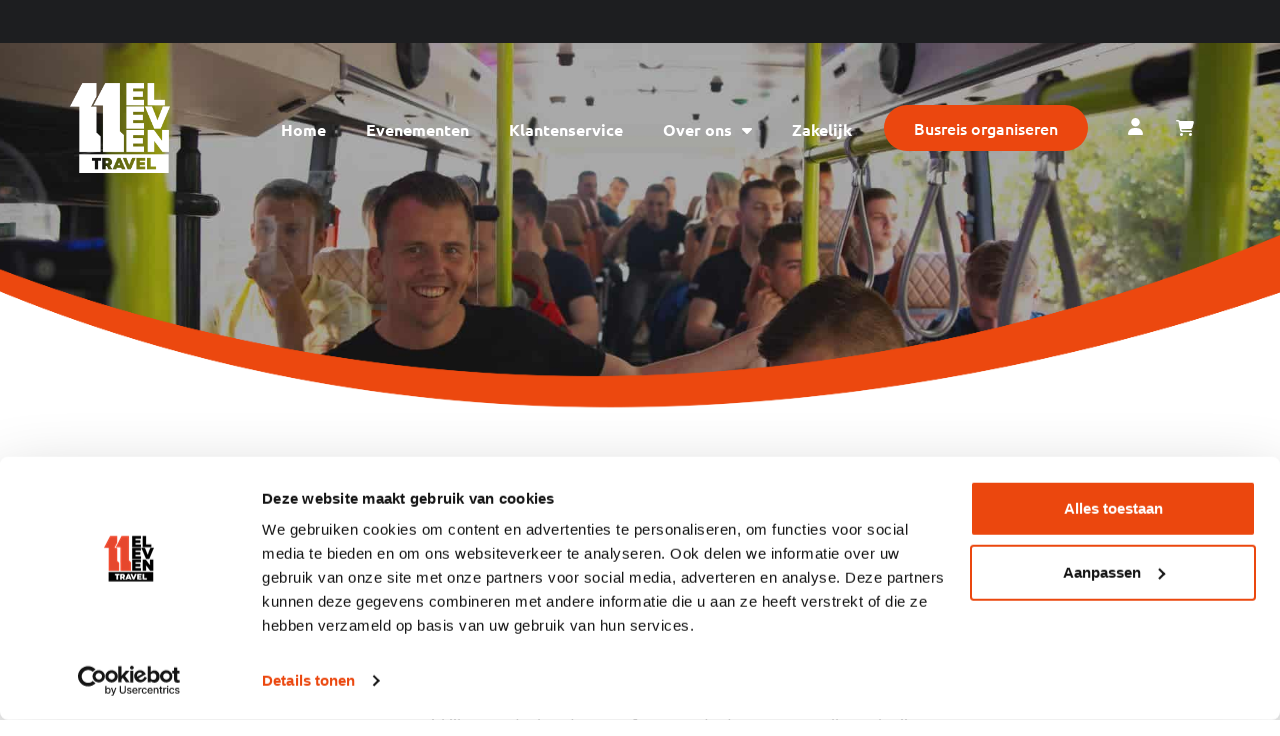

--- FILE ---
content_type: text/html; charset=UTF-8
request_url: https://eleventravel.nl/festival-vervoer/busreis-naar-decibel-outdoor/
body_size: 18553
content:
<!doctype html>
<html lang="nl-NL" prefix="og: https://ogp.me/ns#">

<head>
    <script>
        window.dataLayer = window.dataLayer || [];
    </script>
    <meta charset="UTF-8">
        <meta name="viewport" content="width=device-width, initial-scale=1">
    <script src="https://kit.fontawesome.com/1e1f1676cd.js" crossorigin="anonymous"></script>
    <link rel="profile" href="https://gmpg.org/xfn/11">

    	<style>img:is([sizes="auto" i], [sizes^="auto," i]) { contain-intrinsic-size: 3000px 1500px }</style>
	
<!-- Search Engine Optimization door Rank Math - https://rankmath.com/ -->
<title>Busreis naar Decibel Outdoor? | Eleven Travel</title>
<meta name="description" content="Ben jij op zoek naar de leukste, dikste en meest comfortabele busreis naar Decibel? Boek of organiseer dan jouw busreis bij Eleven travel!"/>
<meta name="robots" content="follow, index, max-snippet:-1, max-video-preview:-1, max-image-preview:large"/>
<link rel="canonical" href="https://eleventravel.nl/festival-vervoer/busreis-naar-decibel-outdoor/" />
<meta property="og:locale" content="nl_NL" />
<meta property="og:type" content="article" />
<meta property="og:title" content="Busreis naar Decibel Outdoor? | Eleven Travel" />
<meta property="og:description" content="Ben jij op zoek naar de leukste, dikste en meest comfortabele busreis naar Decibel? Boek of organiseer dan jouw busreis bij Eleven travel!" />
<meta property="og:url" content="https://eleventravel.nl/festival-vervoer/busreis-naar-decibel-outdoor/" />
<meta property="og:site_name" content="Eleven Travel" />
<meta property="article:section" content="Festival vervoer" />
<meta property="og:updated_time" content="2023-06-30T16:38:11+02:00" />
<meta property="article:published_time" content="2023-06-30T16:31:31+02:00" />
<meta property="article:modified_time" content="2023-06-30T16:38:11+02:00" />
<meta name="twitter:card" content="summary_large_image" />
<meta name="twitter:title" content="Busreis naar Decibel Outdoor? | Eleven Travel" />
<meta name="twitter:description" content="Ben jij op zoek naar de leukste, dikste en meest comfortabele busreis naar Decibel? Boek of organiseer dan jouw busreis bij Eleven travel!" />
<meta name="twitter:label1" content="Geschreven door" />
<meta name="twitter:data1" content="Rob@geen-gedoe.nl" />
<meta name="twitter:label2" content="Tijd om te lezen" />
<meta name="twitter:data2" content="2 minuten" />
<script type="application/ld+json" class="rank-math-schema">{"@context":"https://schema.org","@graph":[{"@type":"Organization","@id":"https://eleventravel.nl/#organization","name":"Eleven Travel","url":"https://eleventravel.nl","logo":{"@type":"ImageObject","@id":"https://eleventravel.nl/#logo","url":"https://eleventravel.nl/wp-content/uploads/2021/06/logo_oranje_rgb.png","contentUrl":"https://eleventravel.nl/wp-content/uploads/2021/06/logo_oranje_rgb.png","caption":"Eleven Travel","inLanguage":"nl-NL","width":"1500","height":"1500"}},{"@type":"WebSite","@id":"https://eleventravel.nl/#website","url":"https://eleventravel.nl","name":"Eleven Travel","publisher":{"@id":"https://eleventravel.nl/#organization"},"inLanguage":"nl-NL"},{"@type":"WebPage","@id":"https://eleventravel.nl/festival-vervoer/busreis-naar-decibel-outdoor/#webpage","url":"https://eleventravel.nl/festival-vervoer/busreis-naar-decibel-outdoor/","name":"Busreis naar Decibel Outdoor? | Eleven Travel","datePublished":"2023-06-30T16:31:31+02:00","dateModified":"2023-06-30T16:38:11+02:00","isPartOf":{"@id":"https://eleventravel.nl/#website"},"inLanguage":"nl-NL"},{"@type":"Person","@id":"https://eleventravel.nl/author/robgeen-gedoe-nl/","name":"Rob@geen-gedoe.nl","url":"https://eleventravel.nl/author/robgeen-gedoe-nl/","image":{"@type":"ImageObject","@id":"https://secure.gravatar.com/avatar/a94935f0f76e19c76f1257998c5897724bd527947cb956dc996b843c77868c8c?s=96&amp;d=mm&amp;r=g","url":"https://secure.gravatar.com/avatar/a94935f0f76e19c76f1257998c5897724bd527947cb956dc996b843c77868c8c?s=96&amp;d=mm&amp;r=g","caption":"Rob@geen-gedoe.nl","inLanguage":"nl-NL"},"worksFor":{"@id":"https://eleventravel.nl/#organization"}},{"@type":"BlogPosting","headline":"Busreis naar Decibel Outdoor? | Eleven Travel","keywords":"busreis naar decibel","datePublished":"2023-06-30T16:31:31+02:00","dateModified":"2023-06-30T16:38:11+02:00","articleSection":"Festival vervoer","author":{"@id":"https://eleventravel.nl/author/robgeen-gedoe-nl/","name":"Rob@geen-gedoe.nl"},"publisher":{"@id":"https://eleventravel.nl/#organization"},"description":"Ben jij op zoek naar de leukste, dikste en meest comfortabele busreis naar Decibel? Boek of organiseer dan jouw busreis bij Eleven travel!","name":"Busreis naar Decibel Outdoor? | Eleven Travel","@id":"https://eleventravel.nl/festival-vervoer/busreis-naar-decibel-outdoor/#richSnippet","isPartOf":{"@id":"https://eleventravel.nl/festival-vervoer/busreis-naar-decibel-outdoor/#webpage"},"inLanguage":"nl-NL","mainEntityOfPage":{"@id":"https://eleventravel.nl/festival-vervoer/busreis-naar-decibel-outdoor/#webpage"}}]}</script>
<!-- /Rank Math WordPress SEO plugin -->

<link rel='dns-prefetch' href='//cdn.jsdelivr.net' />
<link rel="alternate" type="application/rss+xml" title="Eleven Travel &raquo; feed" href="https://eleventravel.nl/feed/" />
<link rel="alternate" type="application/rss+xml" title="Eleven Travel &raquo; reacties feed" href="https://eleventravel.nl/comments/feed/" />
<link rel="alternate" type="application/rss+xml" title="Eleven Travel &raquo; De Tofste Busreis naar Decibel reacties feed" href="https://eleventravel.nl/festival-vervoer/busreis-naar-decibel-outdoor/feed/" />
<script>
window._wpemojiSettings = {"baseUrl":"https:\/\/s.w.org\/images\/core\/emoji\/16.0.1\/72x72\/","ext":".png","svgUrl":"https:\/\/s.w.org\/images\/core\/emoji\/16.0.1\/svg\/","svgExt":".svg","source":{"concatemoji":"https:\/\/eleventravel.nl\/wp-includes\/js\/wp-emoji-release.min.js?ver=6.8.2"}};
/*! This file is auto-generated */
!function(s,n){var o,i,e;function c(e){try{var t={supportTests:e,timestamp:(new Date).valueOf()};sessionStorage.setItem(o,JSON.stringify(t))}catch(e){}}function p(e,t,n){e.clearRect(0,0,e.canvas.width,e.canvas.height),e.fillText(t,0,0);var t=new Uint32Array(e.getImageData(0,0,e.canvas.width,e.canvas.height).data),a=(e.clearRect(0,0,e.canvas.width,e.canvas.height),e.fillText(n,0,0),new Uint32Array(e.getImageData(0,0,e.canvas.width,e.canvas.height).data));return t.every(function(e,t){return e===a[t]})}function u(e,t){e.clearRect(0,0,e.canvas.width,e.canvas.height),e.fillText(t,0,0);for(var n=e.getImageData(16,16,1,1),a=0;a<n.data.length;a++)if(0!==n.data[a])return!1;return!0}function f(e,t,n,a){switch(t){case"flag":return n(e,"\ud83c\udff3\ufe0f\u200d\u26a7\ufe0f","\ud83c\udff3\ufe0f\u200b\u26a7\ufe0f")?!1:!n(e,"\ud83c\udde8\ud83c\uddf6","\ud83c\udde8\u200b\ud83c\uddf6")&&!n(e,"\ud83c\udff4\udb40\udc67\udb40\udc62\udb40\udc65\udb40\udc6e\udb40\udc67\udb40\udc7f","\ud83c\udff4\u200b\udb40\udc67\u200b\udb40\udc62\u200b\udb40\udc65\u200b\udb40\udc6e\u200b\udb40\udc67\u200b\udb40\udc7f");case"emoji":return!a(e,"\ud83e\udedf")}return!1}function g(e,t,n,a){var r="undefined"!=typeof WorkerGlobalScope&&self instanceof WorkerGlobalScope?new OffscreenCanvas(300,150):s.createElement("canvas"),o=r.getContext("2d",{willReadFrequently:!0}),i=(o.textBaseline="top",o.font="600 32px Arial",{});return e.forEach(function(e){i[e]=t(o,e,n,a)}),i}function t(e){var t=s.createElement("script");t.src=e,t.defer=!0,s.head.appendChild(t)}"undefined"!=typeof Promise&&(o="wpEmojiSettingsSupports",i=["flag","emoji"],n.supports={everything:!0,everythingExceptFlag:!0},e=new Promise(function(e){s.addEventListener("DOMContentLoaded",e,{once:!0})}),new Promise(function(t){var n=function(){try{var e=JSON.parse(sessionStorage.getItem(o));if("object"==typeof e&&"number"==typeof e.timestamp&&(new Date).valueOf()<e.timestamp+604800&&"object"==typeof e.supportTests)return e.supportTests}catch(e){}return null}();if(!n){if("undefined"!=typeof Worker&&"undefined"!=typeof OffscreenCanvas&&"undefined"!=typeof URL&&URL.createObjectURL&&"undefined"!=typeof Blob)try{var e="postMessage("+g.toString()+"("+[JSON.stringify(i),f.toString(),p.toString(),u.toString()].join(",")+"));",a=new Blob([e],{type:"text/javascript"}),r=new Worker(URL.createObjectURL(a),{name:"wpTestEmojiSupports"});return void(r.onmessage=function(e){c(n=e.data),r.terminate(),t(n)})}catch(e){}c(n=g(i,f,p,u))}t(n)}).then(function(e){for(var t in e)n.supports[t]=e[t],n.supports.everything=n.supports.everything&&n.supports[t],"flag"!==t&&(n.supports.everythingExceptFlag=n.supports.everythingExceptFlag&&n.supports[t]);n.supports.everythingExceptFlag=n.supports.everythingExceptFlag&&!n.supports.flag,n.DOMReady=!1,n.readyCallback=function(){n.DOMReady=!0}}).then(function(){return e}).then(function(){var e;n.supports.everything||(n.readyCallback(),(e=n.source||{}).concatemoji?t(e.concatemoji):e.wpemoji&&e.twemoji&&(t(e.twemoji),t(e.wpemoji)))}))}((window,document),window._wpemojiSettings);
</script>
<style id='wp-emoji-styles-inline-css'>

	img.wp-smiley, img.emoji {
		display: inline !important;
		border: none !important;
		box-shadow: none !important;
		height: 1em !important;
		width: 1em !important;
		margin: 0 0.07em !important;
		vertical-align: -0.1em !important;
		background: none !important;
		padding: 0 !important;
	}
</style>
<link rel='stylesheet' id='jet-engine-frontend-css' href='https://eleventravel.nl/wp-content/plugins/jet-engine/assets/css/frontend.css?ver=3.7.9.1' media='all' />
<style id='filebird-block-filebird-gallery-style-inline-css'>
ul.filebird-block-filebird-gallery{margin:auto!important;padding:0!important;width:100%}ul.filebird-block-filebird-gallery.layout-grid{display:grid;grid-gap:20px;align-items:stretch;grid-template-columns:repeat(var(--columns),1fr);justify-items:stretch}ul.filebird-block-filebird-gallery.layout-grid li img{border:1px solid #ccc;box-shadow:2px 2px 6px 0 rgba(0,0,0,.3);height:100%;max-width:100%;-o-object-fit:cover;object-fit:cover;width:100%}ul.filebird-block-filebird-gallery.layout-masonry{-moz-column-count:var(--columns);-moz-column-gap:var(--space);column-gap:var(--space);-moz-column-width:var(--min-width);columns:var(--min-width) var(--columns);display:block;overflow:auto}ul.filebird-block-filebird-gallery.layout-masonry li{margin-bottom:var(--space)}ul.filebird-block-filebird-gallery li{list-style:none}ul.filebird-block-filebird-gallery li figure{height:100%;margin:0;padding:0;position:relative;width:100%}ul.filebird-block-filebird-gallery li figure figcaption{background:linear-gradient(0deg,rgba(0,0,0,.7),rgba(0,0,0,.3) 70%,transparent);bottom:0;box-sizing:border-box;color:#fff;font-size:.8em;margin:0;max-height:100%;overflow:auto;padding:3em .77em .7em;position:absolute;text-align:center;width:100%;z-index:2}ul.filebird-block-filebird-gallery li figure figcaption a{color:inherit}.fb-block-hover-animation-zoomIn figure{overflow:hidden}.fb-block-hover-animation-zoomIn figure img{transform:scale(1);transition:.3s ease-in-out}.fb-block-hover-animation-zoomIn figure:hover img{transform:scale(1.3)}.fb-block-hover-animation-shine figure{overflow:hidden;position:relative}.fb-block-hover-animation-shine figure:before{background:linear-gradient(90deg,hsla(0,0%,100%,0) 0,hsla(0,0%,100%,.3));content:"";display:block;height:100%;left:-75%;position:absolute;top:0;transform:skewX(-25deg);width:50%;z-index:2}.fb-block-hover-animation-shine figure:hover:before{animation:shine .75s}@keyframes shine{to{left:125%}}.fb-block-hover-animation-opacity figure{overflow:hidden}.fb-block-hover-animation-opacity figure img{opacity:1;transition:.3s ease-in-out}.fb-block-hover-animation-opacity figure:hover img{opacity:.5}.fb-block-hover-animation-grayscale figure img{filter:grayscale(100%);transition:.3s ease-in-out}.fb-block-hover-animation-grayscale figure:hover img{filter:grayscale(0)}

</style>
<style id='global-styles-inline-css'>
:root{--wp--preset--aspect-ratio--square: 1;--wp--preset--aspect-ratio--4-3: 4/3;--wp--preset--aspect-ratio--3-4: 3/4;--wp--preset--aspect-ratio--3-2: 3/2;--wp--preset--aspect-ratio--2-3: 2/3;--wp--preset--aspect-ratio--16-9: 16/9;--wp--preset--aspect-ratio--9-16: 9/16;--wp--preset--color--black: #000000;--wp--preset--color--cyan-bluish-gray: #abb8c3;--wp--preset--color--white: #ffffff;--wp--preset--color--pale-pink: #f78da7;--wp--preset--color--vivid-red: #cf2e2e;--wp--preset--color--luminous-vivid-orange: #ff6900;--wp--preset--color--luminous-vivid-amber: #fcb900;--wp--preset--color--light-green-cyan: #7bdcb5;--wp--preset--color--vivid-green-cyan: #00d084;--wp--preset--color--pale-cyan-blue: #8ed1fc;--wp--preset--color--vivid-cyan-blue: #0693e3;--wp--preset--color--vivid-purple: #9b51e0;--wp--preset--gradient--vivid-cyan-blue-to-vivid-purple: linear-gradient(135deg,rgba(6,147,227,1) 0%,rgb(155,81,224) 100%);--wp--preset--gradient--light-green-cyan-to-vivid-green-cyan: linear-gradient(135deg,rgb(122,220,180) 0%,rgb(0,208,130) 100%);--wp--preset--gradient--luminous-vivid-amber-to-luminous-vivid-orange: linear-gradient(135deg,rgba(252,185,0,1) 0%,rgba(255,105,0,1) 100%);--wp--preset--gradient--luminous-vivid-orange-to-vivid-red: linear-gradient(135deg,rgba(255,105,0,1) 0%,rgb(207,46,46) 100%);--wp--preset--gradient--very-light-gray-to-cyan-bluish-gray: linear-gradient(135deg,rgb(238,238,238) 0%,rgb(169,184,195) 100%);--wp--preset--gradient--cool-to-warm-spectrum: linear-gradient(135deg,rgb(74,234,220) 0%,rgb(151,120,209) 20%,rgb(207,42,186) 40%,rgb(238,44,130) 60%,rgb(251,105,98) 80%,rgb(254,248,76) 100%);--wp--preset--gradient--blush-light-purple: linear-gradient(135deg,rgb(255,206,236) 0%,rgb(152,150,240) 100%);--wp--preset--gradient--blush-bordeaux: linear-gradient(135deg,rgb(254,205,165) 0%,rgb(254,45,45) 50%,rgb(107,0,62) 100%);--wp--preset--gradient--luminous-dusk: linear-gradient(135deg,rgb(255,203,112) 0%,rgb(199,81,192) 50%,rgb(65,88,208) 100%);--wp--preset--gradient--pale-ocean: linear-gradient(135deg,rgb(255,245,203) 0%,rgb(182,227,212) 50%,rgb(51,167,181) 100%);--wp--preset--gradient--electric-grass: linear-gradient(135deg,rgb(202,248,128) 0%,rgb(113,206,126) 100%);--wp--preset--gradient--midnight: linear-gradient(135deg,rgb(2,3,129) 0%,rgb(40,116,252) 100%);--wp--preset--font-size--small: 13px;--wp--preset--font-size--medium: 20px;--wp--preset--font-size--large: 36px;--wp--preset--font-size--x-large: 42px;--wp--preset--spacing--20: 0.44rem;--wp--preset--spacing--30: 0.67rem;--wp--preset--spacing--40: 1rem;--wp--preset--spacing--50: 1.5rem;--wp--preset--spacing--60: 2.25rem;--wp--preset--spacing--70: 3.38rem;--wp--preset--spacing--80: 5.06rem;--wp--preset--shadow--natural: 6px 6px 9px rgba(0, 0, 0, 0.2);--wp--preset--shadow--deep: 12px 12px 50px rgba(0, 0, 0, 0.4);--wp--preset--shadow--sharp: 6px 6px 0px rgba(0, 0, 0, 0.2);--wp--preset--shadow--outlined: 6px 6px 0px -3px rgba(255, 255, 255, 1), 6px 6px rgba(0, 0, 0, 1);--wp--preset--shadow--crisp: 6px 6px 0px rgba(0, 0, 0, 1);}:root { --wp--style--global--content-size: 800px;--wp--style--global--wide-size: 1200px; }:where(body) { margin: 0; }.wp-site-blocks > .alignleft { float: left; margin-right: 2em; }.wp-site-blocks > .alignright { float: right; margin-left: 2em; }.wp-site-blocks > .aligncenter { justify-content: center; margin-left: auto; margin-right: auto; }:where(.wp-site-blocks) > * { margin-block-start: 24px; margin-block-end: 0; }:where(.wp-site-blocks) > :first-child { margin-block-start: 0; }:where(.wp-site-blocks) > :last-child { margin-block-end: 0; }:root { --wp--style--block-gap: 24px; }:root :where(.is-layout-flow) > :first-child{margin-block-start: 0;}:root :where(.is-layout-flow) > :last-child{margin-block-end: 0;}:root :where(.is-layout-flow) > *{margin-block-start: 24px;margin-block-end: 0;}:root :where(.is-layout-constrained) > :first-child{margin-block-start: 0;}:root :where(.is-layout-constrained) > :last-child{margin-block-end: 0;}:root :where(.is-layout-constrained) > *{margin-block-start: 24px;margin-block-end: 0;}:root :where(.is-layout-flex){gap: 24px;}:root :where(.is-layout-grid){gap: 24px;}.is-layout-flow > .alignleft{float: left;margin-inline-start: 0;margin-inline-end: 2em;}.is-layout-flow > .alignright{float: right;margin-inline-start: 2em;margin-inline-end: 0;}.is-layout-flow > .aligncenter{margin-left: auto !important;margin-right: auto !important;}.is-layout-constrained > .alignleft{float: left;margin-inline-start: 0;margin-inline-end: 2em;}.is-layout-constrained > .alignright{float: right;margin-inline-start: 2em;margin-inline-end: 0;}.is-layout-constrained > .aligncenter{margin-left: auto !important;margin-right: auto !important;}.is-layout-constrained > :where(:not(.alignleft):not(.alignright):not(.alignfull)){max-width: var(--wp--style--global--content-size);margin-left: auto !important;margin-right: auto !important;}.is-layout-constrained > .alignwide{max-width: var(--wp--style--global--wide-size);}body .is-layout-flex{display: flex;}.is-layout-flex{flex-wrap: wrap;align-items: center;}.is-layout-flex > :is(*, div){margin: 0;}body .is-layout-grid{display: grid;}.is-layout-grid > :is(*, div){margin: 0;}body{padding-top: 0px;padding-right: 0px;padding-bottom: 0px;padding-left: 0px;}a:where(:not(.wp-element-button)){text-decoration: underline;}:root :where(.wp-element-button, .wp-block-button__link){background-color: #32373c;border-width: 0;color: #fff;font-family: inherit;font-size: inherit;line-height: inherit;padding: calc(0.667em + 2px) calc(1.333em + 2px);text-decoration: none;}.has-black-color{color: var(--wp--preset--color--black) !important;}.has-cyan-bluish-gray-color{color: var(--wp--preset--color--cyan-bluish-gray) !important;}.has-white-color{color: var(--wp--preset--color--white) !important;}.has-pale-pink-color{color: var(--wp--preset--color--pale-pink) !important;}.has-vivid-red-color{color: var(--wp--preset--color--vivid-red) !important;}.has-luminous-vivid-orange-color{color: var(--wp--preset--color--luminous-vivid-orange) !important;}.has-luminous-vivid-amber-color{color: var(--wp--preset--color--luminous-vivid-amber) !important;}.has-light-green-cyan-color{color: var(--wp--preset--color--light-green-cyan) !important;}.has-vivid-green-cyan-color{color: var(--wp--preset--color--vivid-green-cyan) !important;}.has-pale-cyan-blue-color{color: var(--wp--preset--color--pale-cyan-blue) !important;}.has-vivid-cyan-blue-color{color: var(--wp--preset--color--vivid-cyan-blue) !important;}.has-vivid-purple-color{color: var(--wp--preset--color--vivid-purple) !important;}.has-black-background-color{background-color: var(--wp--preset--color--black) !important;}.has-cyan-bluish-gray-background-color{background-color: var(--wp--preset--color--cyan-bluish-gray) !important;}.has-white-background-color{background-color: var(--wp--preset--color--white) !important;}.has-pale-pink-background-color{background-color: var(--wp--preset--color--pale-pink) !important;}.has-vivid-red-background-color{background-color: var(--wp--preset--color--vivid-red) !important;}.has-luminous-vivid-orange-background-color{background-color: var(--wp--preset--color--luminous-vivid-orange) !important;}.has-luminous-vivid-amber-background-color{background-color: var(--wp--preset--color--luminous-vivid-amber) !important;}.has-light-green-cyan-background-color{background-color: var(--wp--preset--color--light-green-cyan) !important;}.has-vivid-green-cyan-background-color{background-color: var(--wp--preset--color--vivid-green-cyan) !important;}.has-pale-cyan-blue-background-color{background-color: var(--wp--preset--color--pale-cyan-blue) !important;}.has-vivid-cyan-blue-background-color{background-color: var(--wp--preset--color--vivid-cyan-blue) !important;}.has-vivid-purple-background-color{background-color: var(--wp--preset--color--vivid-purple) !important;}.has-black-border-color{border-color: var(--wp--preset--color--black) !important;}.has-cyan-bluish-gray-border-color{border-color: var(--wp--preset--color--cyan-bluish-gray) !important;}.has-white-border-color{border-color: var(--wp--preset--color--white) !important;}.has-pale-pink-border-color{border-color: var(--wp--preset--color--pale-pink) !important;}.has-vivid-red-border-color{border-color: var(--wp--preset--color--vivid-red) !important;}.has-luminous-vivid-orange-border-color{border-color: var(--wp--preset--color--luminous-vivid-orange) !important;}.has-luminous-vivid-amber-border-color{border-color: var(--wp--preset--color--luminous-vivid-amber) !important;}.has-light-green-cyan-border-color{border-color: var(--wp--preset--color--light-green-cyan) !important;}.has-vivid-green-cyan-border-color{border-color: var(--wp--preset--color--vivid-green-cyan) !important;}.has-pale-cyan-blue-border-color{border-color: var(--wp--preset--color--pale-cyan-blue) !important;}.has-vivid-cyan-blue-border-color{border-color: var(--wp--preset--color--vivid-cyan-blue) !important;}.has-vivid-purple-border-color{border-color: var(--wp--preset--color--vivid-purple) !important;}.has-vivid-cyan-blue-to-vivid-purple-gradient-background{background: var(--wp--preset--gradient--vivid-cyan-blue-to-vivid-purple) !important;}.has-light-green-cyan-to-vivid-green-cyan-gradient-background{background: var(--wp--preset--gradient--light-green-cyan-to-vivid-green-cyan) !important;}.has-luminous-vivid-amber-to-luminous-vivid-orange-gradient-background{background: var(--wp--preset--gradient--luminous-vivid-amber-to-luminous-vivid-orange) !important;}.has-luminous-vivid-orange-to-vivid-red-gradient-background{background: var(--wp--preset--gradient--luminous-vivid-orange-to-vivid-red) !important;}.has-very-light-gray-to-cyan-bluish-gray-gradient-background{background: var(--wp--preset--gradient--very-light-gray-to-cyan-bluish-gray) !important;}.has-cool-to-warm-spectrum-gradient-background{background: var(--wp--preset--gradient--cool-to-warm-spectrum) !important;}.has-blush-light-purple-gradient-background{background: var(--wp--preset--gradient--blush-light-purple) !important;}.has-blush-bordeaux-gradient-background{background: var(--wp--preset--gradient--blush-bordeaux) !important;}.has-luminous-dusk-gradient-background{background: var(--wp--preset--gradient--luminous-dusk) !important;}.has-pale-ocean-gradient-background{background: var(--wp--preset--gradient--pale-ocean) !important;}.has-electric-grass-gradient-background{background: var(--wp--preset--gradient--electric-grass) !important;}.has-midnight-gradient-background{background: var(--wp--preset--gradient--midnight) !important;}.has-small-font-size{font-size: var(--wp--preset--font-size--small) !important;}.has-medium-font-size{font-size: var(--wp--preset--font-size--medium) !important;}.has-large-font-size{font-size: var(--wp--preset--font-size--large) !important;}.has-x-large-font-size{font-size: var(--wp--preset--font-size--x-large) !important;}
:root :where(.wp-block-pullquote){font-size: 1.5em;line-height: 1.6;}
</style>
<link rel='stylesheet' id='parent-theme-css' href='https://eleventravel.nl/wp-content/themes/hello-elementor/style.css?ver=1735649166' media='all' />
<link rel='stylesheet' id='slick-css' href='https://eleventravel.nl/wp-content/themes/hello-elementor-child/assets/external/slick/slick.css?ver=1684855822' media='all' />
<link rel='stylesheet' id='select2-css' href='https://eleventravel.nl/wp-content/themes/hello-elementor-child/assets/external/select2/select2.min.css?ver=1684855822' media='all' />
<link rel='stylesheet' id='datepicker-css' href='https://eleventravel.nl/wp-content/themes/hello-elementor-child/assets/external/datepicker/datepicker.min.css?ver=1684855822' media='all' />
<link rel='stylesheet' id='website-style-css' href='https://eleventravel.nl/wp-content/themes/hello-elementor-child/styles-eleven-travel.css?ver=1758187017' media='all' />
<link rel='stylesheet' id='child-style-css' href='https://eleventravel.nl/wp-content/themes/hello-elementor-child/style.css?ver=1748858814' media='all' />
<link rel='stylesheet' id='hello-elementor-css' href='https://eleventravel.nl/wp-content/themes/hello-elementor/style.min.css?ver=3.2.1' media='all' />
<link rel='stylesheet' id='hello-elementor-theme-style-css' href='https://eleventravel.nl/wp-content/themes/hello-elementor/theme.min.css?ver=3.2.1' media='all' />
<link rel='stylesheet' id='hello-elementor-header-footer-css' href='https://eleventravel.nl/wp-content/themes/hello-elementor/header-footer.min.css?ver=3.2.1' media='all' />
<link rel='stylesheet' id='swiper-css' href='https://eleventravel.nl/wp-content/plugins/elementor/assets/lib/swiper/v8/css/swiper.min.css?ver=8.4.5' media='all' />
<link rel='stylesheet' id='e-swiper-css' href='https://eleventravel.nl/wp-content/plugins/elementor/assets/css/conditionals/e-swiper.min.css?ver=3.33.2' media='all' />
<link rel='stylesheet' id='elementor-frontend-css' href='https://eleventravel.nl/wp-content/plugins/elementor/assets/css/frontend.min.css?ver=3.33.2' media='all' />
<link rel='stylesheet' id='widget-slides-css' href='https://eleventravel.nl/wp-content/plugins/elementor-pro/assets/css/widget-slides.min.css?ver=3.33.1' media='all' />
<link rel='stylesheet' id='widget-image-css' href='https://eleventravel.nl/wp-content/plugins/elementor/assets/css/widget-image.min.css?ver=3.33.2' media='all' />
<link rel='stylesheet' id='e-sticky-css' href='https://eleventravel.nl/wp-content/plugins/elementor-pro/assets/css/modules/sticky.min.css?ver=3.33.1' media='all' />
<link rel='stylesheet' id='widget-nav-menu-css' href='https://eleventravel.nl/wp-content/plugins/elementor-pro/assets/css/widget-nav-menu.min.css?ver=3.33.1' media='all' />
<link rel='stylesheet' id='e-animation-shrink-css' href='https://eleventravel.nl/wp-content/plugins/elementor/assets/lib/animations/styles/e-animation-shrink.min.css?ver=3.33.2' media='all' />
<link rel='stylesheet' id='widget-heading-css' href='https://eleventravel.nl/wp-content/plugins/elementor/assets/css/widget-heading.min.css?ver=3.33.2' media='all' />
<link rel='stylesheet' id='widget-image-carousel-css' href='https://eleventravel.nl/wp-content/plugins/elementor/assets/css/widget-image-carousel.min.css?ver=3.33.2' media='all' />
<link rel='stylesheet' id='widget-icon-list-css' href='https://eleventravel.nl/wp-content/plugins/elementor/assets/css/widget-icon-list.min.css?ver=3.33.2' media='all' />
<link rel='stylesheet' id='e-shapes-css' href='https://eleventravel.nl/wp-content/plugins/elementor/assets/css/conditionals/shapes.min.css?ver=3.33.2' media='all' />
<link rel='stylesheet' id='elementor-icons-css' href='https://eleventravel.nl/wp-content/plugins/elementor/assets/lib/eicons/css/elementor-icons.min.css?ver=5.44.0' media='all' />
<link rel='stylesheet' id='elementor-post-7-css' href='https://eleventravel.nl/wp-content/uploads/elementor/css/post-7.css?ver=1766321055' media='all' />
<link rel='stylesheet' id='filebird-elementor-frontend-css' href='https://eleventravel.nl/wp-content/plugins/filebird-pro/includes/PageBuilders/Elementor/assets/css/frontend.css?ver=6.5.1' media='all' />
<link rel='stylesheet' id='jet-tabs-frontend-css' href='https://eleventravel.nl/wp-content/plugins/jet-tabs/assets/css/jet-tabs-frontend.css?ver=2.2.12' media='all' />
<link rel='stylesheet' id='elementor-post-4132-css' href='https://eleventravel.nl/wp-content/uploads/elementor/css/post-4132.css?ver=1766332213' media='all' />
<link rel='stylesheet' id='elementor-post-1964-css' href='https://eleventravel.nl/wp-content/uploads/elementor/css/post-1964.css?ver=1768045971' media='all' />
<link rel='stylesheet' id='elementor-post-142-css' href='https://eleventravel.nl/wp-content/uploads/elementor/css/post-142.css?ver=1766321055' media='all' />
<link rel='stylesheet' id='elementor-post-3397-css' href='https://eleventravel.nl/wp-content/uploads/elementor/css/post-3397.css?ver=1766331140' media='all' />
<link rel='stylesheet' id='elementor-gf-local-kanit-css' href='https://eleventravel.nl/wp-content/uploads/elementor/google-fonts/css/kanit.css?ver=1742826169' media='all' />
<link rel='stylesheet' id='elementor-gf-local-ubuntu-css' href='https://eleventravel.nl/wp-content/uploads/elementor/google-fonts/css/ubuntu.css?ver=1742826169' media='all' />
<link rel='stylesheet' id='elementor-icons-shared-0-css' href='https://eleventravel.nl/wp-content/plugins/elementor/assets/lib/font-awesome/css/fontawesome.min.css?ver=5.15.3' media='all' />
<link rel='stylesheet' id='elementor-icons-fa-solid-css' href='https://eleventravel.nl/wp-content/plugins/elementor/assets/lib/font-awesome/css/solid.min.css?ver=5.15.3' media='all' />
<link rel='stylesheet' id='elementor-icons-fa-brands-css' href='https://eleventravel.nl/wp-content/plugins/elementor/assets/lib/font-awesome/css/brands.min.css?ver=5.15.3' media='all' />
<script id="config-js-extra">
var env = {"BACKOFFICE_HOST":"https:\/\/admin.eleventravel.nl\/api\/v1"};
</script>
<script src="https://eleventravel.nl/wp-content/themes/hello-elementor-child/assets/js/config.js?ver=1742813401" id="config-js"></script>
<script src="https://eleventravel.nl/wp-includes/js/jquery/jquery.min.js?ver=3.7.1" id="jquery-core-js"></script>
<script src="https://eleventravel.nl/wp-includes/js/jquery/jquery-migrate.min.js?ver=3.4.1" id="jquery-migrate-js"></script>
<script src="https://cdn.jsdelivr.net/npm/meilisearch@0.26.0/dist/bundles/meilisearch.umd.min.js" id="is-script-js"></script>
<script src="https://cdn.jsdelivr.net/npm/js-cookie@3.0.5/dist/js.cookie.min.js" id="js-cookie-js"></script>
<link rel="https://api.w.org/" href="https://eleventravel.nl/wp-json/" /><link rel="alternate" title="JSON" type="application/json" href="https://eleventravel.nl/wp-json/wp/v2/posts/4132" /><link rel="EditURI" type="application/rsd+xml" title="RSD" href="https://eleventravel.nl/xmlrpc.php?rsd" />
<meta name="generator" content="WordPress 6.8.2" />
<link rel='shortlink' href='https://eleventravel.nl/?p=4132' />
<link rel="alternate" title="oEmbed (JSON)" type="application/json+oembed" href="https://eleventravel.nl/wp-json/oembed/1.0/embed?url=https%3A%2F%2Feleventravel.nl%2Ffestival-vervoer%2Fbusreis-naar-decibel-outdoor%2F" />
<link rel="alternate" title="oEmbed (XML)" type="text/xml+oembed" href="https://eleventravel.nl/wp-json/oembed/1.0/embed?url=https%3A%2F%2Feleventravel.nl%2Ffestival-vervoer%2Fbusreis-naar-decibel-outdoor%2F&#038;format=xml" />
<meta name="cdp-version" content="1.5.0" /><script>
    (function (c, s, q, u, a, r, e) {
        c.hj=c.hj||function(){(c.hj.q=c.hj.q||[]).push(arguments)};
        c._hjSettings = { hjid: a };
        r = s.getElementsByTagName('head')[0];
        e = s.createElement('script');
        e.async = true;
        e.src = q + c._hjSettings.hjid + u;
        r.appendChild(e);
    })(window, document, 'https://static.hj.contentsquare.net/c/csq-', '.js', 5328667);
</script><meta name="generator" content="Elementor 3.33.2; features: additional_custom_breakpoints; settings: css_print_method-external, google_font-enabled, font_display-auto">
<!-- Google Tag Manager -->
<script>(function(w,d,s,l,i){w[l]=w[l]||[];w[l].push({'gtm.start':
new Date().getTime(),event:'gtm.js'});var f=d.getElementsByTagName(s)[0],
j=d.createElement(s),dl=l!='dataLayer'?'&l='+l:'';j.async=true;j.src=
'https://www.googletagmanager.com/gtm.js?id='+i+dl;f.parentNode.insertBefore(j,f);
})(window,document,'script','dataLayer','GTM-TLWJXG4');</script>
<!-- End Google Tag Manager -->
<!-- Server Side Tagging by Taggrs.io -->
<script>(function(w,d,s,l,i){w[l]=w[l]||[];w[l].push({'gtm.start':new Date().getTime(),event:'gtm.js'});var f=d.getElementsByTagName(s)[0],j=d.createElement(s),dl=l!='dataLayer'?'&l='+l:'';j.async=true;j.src='https://analytics.eleventravel.nl/gtm.js?id='+i+dl;f.parentNode.insertBefore(j,f);})(window,document,'script','dataLayer','GTM-TLWJXG4');</script>
<!-- End Server Side Tagging by Taggrs.io -->
			<style>
				.e-con.e-parent:nth-of-type(n+4):not(.e-lazyloaded):not(.e-no-lazyload),
				.e-con.e-parent:nth-of-type(n+4):not(.e-lazyloaded):not(.e-no-lazyload) * {
					background-image: none !important;
				}
				@media screen and (max-height: 1024px) {
					.e-con.e-parent:nth-of-type(n+3):not(.e-lazyloaded):not(.e-no-lazyload),
					.e-con.e-parent:nth-of-type(n+3):not(.e-lazyloaded):not(.e-no-lazyload) * {
						background-image: none !important;
					}
				}
				@media screen and (max-height: 640px) {
					.e-con.e-parent:nth-of-type(n+2):not(.e-lazyloaded):not(.e-no-lazyload),
					.e-con.e-parent:nth-of-type(n+2):not(.e-lazyloaded):not(.e-no-lazyload) * {
						background-image: none !important;
					}
				}
			</style>
			<link rel="icon" href="https://eleventravel.nl/wp-content/uploads/2021/09/icon_website_eleventravel-150x150.png" sizes="32x32" />
<link rel="icon" href="https://eleventravel.nl/wp-content/uploads/2021/09/icon_website_eleventravel-300x300.png" sizes="192x192" />
<link rel="apple-touch-icon" href="https://eleventravel.nl/wp-content/uploads/2021/09/icon_website_eleventravel-300x300.png" />
<meta name="msapplication-TileImage" content="https://eleventravel.nl/wp-content/uploads/2021/09/icon_website_eleventravel-300x300.png" />
</head>

<body data-rsssl=1 class="wp-singular post-template-default single single-post postid-4132 single-format-standard wp-custom-logo wp-embed-responsive wp-theme-hello-elementor wp-child-theme-hello-elementor-child elementor-default elementor-kit-7 elementor-page elementor-page-4132 elementor-page-3397">

    <!-- Google Tag Manager (noscript) -->
<noscript><iframe src="https://www.googletagmanager.com/ns.html?id=GTM-TLWJXG4"
height="0" width="0" style="display:none;visibility:hidden"></iframe></noscript>
<!-- End Google Tag Manager (noscript) -->
<!-- Server Side Tagging by Taggrs.io (noscript) -->
<noscript><iframe src="https://analytics.eleventravel.nl/ns.html?id=GTM-TLWJXG4" height="0" width="0" style="display:none;visibility:hidden"></iframe></noscript>
<!-- End Server Side Tagging by Taggrs.io (noscript) -->
		<header data-elementor-type="header" data-elementor-id="1964" class="elementor elementor-1964 elementor-location-header" data-elementor-post-type="elementor_library">
					<section class="elementor-section elementor-top-section elementor-element elementor-element-8f01283 elementor-section-boxed elementor-section-height-default elementor-section-height-default" data-id="8f01283" data-element_type="section" data-settings="{&quot;jet_parallax_layout_list&quot;:[],&quot;background_background&quot;:&quot;classic&quot;}">
						<div class="elementor-container elementor-column-gap-default">
					<div class="elementor-column elementor-col-100 elementor-top-column elementor-element elementor-element-93e413b" data-id="93e413b" data-element_type="column">
			<div class="elementor-widget-wrap elementor-element-populated">
						<div class="elementor-element elementor-element-7682938 elementor--h-position-center elementor--v-position-middle elementor-widget elementor-widget-slides" data-id="7682938" data-element_type="widget" data-settings="{&quot;navigation&quot;:&quot;none&quot;,&quot;autoplay_speed&quot;:4000,&quot;autoplay&quot;:&quot;yes&quot;,&quot;pause_on_hover&quot;:&quot;yes&quot;,&quot;pause_on_interaction&quot;:&quot;yes&quot;,&quot;infinite&quot;:&quot;yes&quot;,&quot;transition&quot;:&quot;slide&quot;,&quot;transition_speed&quot;:500}" data-widget_type="slides.default">
				<div class="elementor-widget-container">
									<div class="elementor-swiper">
					<div class="elementor-slides-wrapper elementor-main-swiper swiper" role="region" aria-roledescription="carousel" aria-label="Slides" dir="ltr" data-animation="">
				<div class="swiper-wrapper elementor-slides">
										<div class="elementor-repeater-item-b840749 swiper-slide" role="group" aria-roledescription="slide"><div class="swiper-slide-bg"></div><a class="swiper-slide-inner" href="https://eleventravel.nl/koningsdag/"><div class="swiper-slide-contents"><div class="elementor-slide-description">20% korting op Koningsdag en -nacht 🧡 </div></div></a></div><div class="elementor-repeater-item-70b778e swiper-slide" role="group" aria-roledescription="slide"><div class="swiper-slide-bg"></div><a class="swiper-slide-inner" href="https://eleventravel.nl/koningsdag/"><div class="swiper-slide-contents"><div class="elementor-slide-description">Eerste 10 boekingen: Gratis busreis</div></div></a></div><div class="elementor-repeater-item-1c26ed9 swiper-slide" role="group" aria-roledescription="slide"><div class="swiper-slide-bg"></div><a class="swiper-slide-inner" href="https://eleventravel.nl/koningsdag/"><div class="swiper-slide-contents"><div class="elementor-slide-description">Eerste 111 boekingen: Kortingvoucher van 11%</div></div></a></div>				</div>
																					</div>
				</div>
								</div>
				</div>
					</div>
		</div>
					</div>
		</section>
				<section class="elementor-section elementor-top-section elementor-element elementor-element-c6e56f0 elementor-section-height-min-height elementor-hidden-desktop elementor-section-boxed elementor-section-height-default elementor-section-items-middle" data-id="c6e56f0" data-element_type="section" data-settings="{&quot;jet_parallax_layout_list&quot;:[],&quot;background_background&quot;:&quot;classic&quot;,&quot;sticky&quot;:&quot;top&quot;,&quot;sticky_on&quot;:[&quot;mobile&quot;],&quot;sticky_offset&quot;:0,&quot;sticky_effects_offset&quot;:0,&quot;sticky_anchor_link_offset&quot;:0}">
						<div class="elementor-container elementor-column-gap-default">
					<div class="elementor-column elementor-col-25 elementor-top-column elementor-element elementor-element-7901d0d" data-id="7901d0d" data-element_type="column">
			<div class="elementor-widget-wrap elementor-element-populated">
						<div class="elementor-element elementor-element-2e103a7 elementor-hidden-desktop elementor-view-default elementor-widget elementor-widget-icon" data-id="2e103a7" data-element_type="widget" data-widget_type="icon.default">
				<div class="elementor-widget-container">
							<div class="elementor-icon-wrapper">
			<a class="elementor-icon" href="#elementor-action%3Aaction%3Dpopup%3Aopen%26settings%3DeyJpZCI6IjM5NjQiLCJ0b2dnbGUiOmZhbHNlfQ%3D%3D">
			<svg xmlns="http://www.w3.org/2000/svg" fill="#000000" viewBox="0 0 30 30" width="30px" height="30px"><path d="M 3 7 A 1.0001 1.0001 0 1 0 3 9 L 27 9 A 1.0001 1.0001 0 1 0 27 7 L 3 7 z M 3 14 A 1.0001 1.0001 0 1 0 3 16 L 27 16 A 1.0001 1.0001 0 1 0 27 14 L 3 14 z M 3 21 A 1.0001 1.0001 0 1 0 3 23 L 27 23 A 1.0001 1.0001 0 1 0 27 21 L 3 21 z"></path></svg>			</a>
		</div>
						</div>
				</div>
					</div>
		</div>
				<div class="elementor-column elementor-col-25 elementor-top-column elementor-element elementor-element-05519ec" data-id="05519ec" data-element_type="column">
			<div class="elementor-widget-wrap elementor-element-populated">
						<div class="elementor-element elementor-element-22fc5e5 elementor-widget elementor-widget-image" data-id="22fc5e5" data-element_type="widget" data-widget_type="image.default">
				<div class="elementor-widget-container">
																<a href="https://eleventravel.nl/">
							<picture fetchpriority="high" class="attachment-full size-full wp-image-775">
<source type="image/webp" srcset="https://eleventravel.nl/wp-content/uploads/2021/09/icon_website_eleventravel.png.webp 500w, https://eleventravel.nl/wp-content/uploads/2021/09/icon_website_eleventravel-300x300.png.webp 300w, https://eleventravel.nl/wp-content/uploads/2021/09/icon_website_eleventravel-150x150.png.webp 150w" sizes="(max-width: 500px) 100vw, 500px"/>
<img fetchpriority="high" width="500" height="500" src="https://eleventravel.nl/wp-content/uploads/2021/09/icon_website_eleventravel.png" alt="" srcset="https://eleventravel.nl/wp-content/uploads/2021/09/icon_website_eleventravel.png 500w, https://eleventravel.nl/wp-content/uploads/2021/09/icon_website_eleventravel-300x300.png 300w, https://eleventravel.nl/wp-content/uploads/2021/09/icon_website_eleventravel-150x150.png 150w" sizes="(max-width: 500px) 100vw, 500px"/>
</picture>
								</a>
															</div>
				</div>
					</div>
		</div>
				<div class="elementor-column elementor-col-25 elementor-top-column elementor-element elementor-element-9e9042e menu_action_item" data-id="9e9042e" data-element_type="column" id="cart_icon_mobile">
			<div class="elementor-widget-wrap elementor-element-populated">
						<div class="elementor-element elementor-element-a1f41b5 elementor-view-default elementor-widget elementor-widget-icon" data-id="a1f41b5" data-element_type="widget" data-widget_type="icon.default">
				<div class="elementor-widget-container">
							<div class="elementor-icon-wrapper">
			<a class="elementor-icon" href="https://eleventravel.nl/checkout/">
			<i aria-hidden="true" class="fas fa-shopping-cart"></i>			</a>
		</div>
						</div>
				</div>
					</div>
		</div>
				<div class="elementor-column elementor-col-25 elementor-top-column elementor-element elementor-element-8816c48" data-id="8816c48" data-element_type="column">
			<div class="elementor-widget-wrap elementor-element-populated">
						<div class="elementor-element elementor-element-1f4a268 elementor-view-default elementor-widget elementor-widget-icon" data-id="1f4a268" data-element_type="widget" data-widget_type="icon.default">
				<div class="elementor-widget-container">
							<div class="elementor-icon-wrapper">
			<a class="elementor-icon" href="https://eleventravel.nl/account/dashboard/">
			<i aria-hidden="true" class="fas fa-user"></i>			</a>
		</div>
						</div>
				</div>
					</div>
		</div>
					</div>
		</section>
				<section class="elementor-section elementor-top-section elementor-element elementor-element-e234b30 elementor-section-height-min-height elementor-hidden-mobile elementor-hidden-tablet elementor-section-boxed elementor-section-height-default elementor-section-items-middle" data-id="e234b30" data-element_type="section" data-settings="{&quot;background_background&quot;:&quot;classic&quot;,&quot;jet_parallax_layout_list&quot;:[{&quot;_id&quot;:&quot;cbee553&quot;,&quot;jet_parallax_layout_image&quot;:{&quot;url&quot;:&quot;&quot;,&quot;id&quot;:&quot;&quot;,&quot;size&quot;:&quot;&quot;},&quot;jet_parallax_layout_image_tablet&quot;:{&quot;url&quot;:&quot;&quot;,&quot;id&quot;:&quot;&quot;,&quot;size&quot;:&quot;&quot;},&quot;jet_parallax_layout_image_mobile&quot;:{&quot;url&quot;:&quot;&quot;,&quot;id&quot;:&quot;&quot;,&quot;size&quot;:&quot;&quot;},&quot;jet_parallax_layout_speed&quot;:{&quot;unit&quot;:&quot;%&quot;,&quot;size&quot;:50,&quot;sizes&quot;:[]},&quot;jet_parallax_layout_type&quot;:&quot;scroll&quot;,&quot;jet_parallax_layout_direction&quot;:&quot;1&quot;,&quot;jet_parallax_layout_fx_direction&quot;:null,&quot;jet_parallax_layout_z_index&quot;:&quot;&quot;,&quot;jet_parallax_layout_bg_x&quot;:50,&quot;jet_parallax_layout_bg_x_tablet&quot;:&quot;&quot;,&quot;jet_parallax_layout_bg_x_mobile&quot;:&quot;&quot;,&quot;jet_parallax_layout_bg_y&quot;:50,&quot;jet_parallax_layout_bg_y_tablet&quot;:&quot;&quot;,&quot;jet_parallax_layout_bg_y_mobile&quot;:&quot;&quot;,&quot;jet_parallax_layout_bg_size&quot;:&quot;auto&quot;,&quot;jet_parallax_layout_bg_size_tablet&quot;:&quot;&quot;,&quot;jet_parallax_layout_bg_size_mobile&quot;:&quot;&quot;,&quot;jet_parallax_layout_animation_prop&quot;:&quot;transform&quot;,&quot;jet_parallax_layout_on&quot;:[&quot;desktop&quot;,&quot;tablet&quot;]}]}">
						<div class="elementor-container elementor-column-gap-default">
					<div class="elementor-column elementor-col-20 elementor-top-column elementor-element elementor-element-9c04165 menu_logo" data-id="9c04165" data-element_type="column">
			<div class="elementor-widget-wrap elementor-element-populated">
						<div class="elementor-element elementor-element-2de572a elementor-widget elementor-widget-theme-site-logo elementor-widget-image" data-id="2de572a" data-element_type="widget" data-widget_type="theme-site-logo.default">
				<div class="elementor-widget-container">
											<a href="https://eleventravel.nl">
			<img width="1354" height="1216" src="https://eleventravel.nl/wp-content/uploads/2021/06/logo_wit_rgb.png" class="attachment-full size-full wp-image-77" alt="" srcset="https://eleventravel.nl/wp-content/uploads/2021/06/logo_wit_rgb.png 1354w, https://eleventravel.nl/wp-content/uploads/2021/06/logo_wit_rgb-300x269.png 300w, https://eleventravel.nl/wp-content/uploads/2021/06/logo_wit_rgb-1024x920.png 1024w, https://eleventravel.nl/wp-content/uploads/2021/06/logo_wit_rgb-768x690.png 768w" sizes="(max-width: 1354px) 100vw, 1354px" />				</a>
											</div>
				</div>
					</div>
		</div>
				<div class="elementor-column elementor-col-20 elementor-top-column elementor-element elementor-element-5a6fcfd menu_menu_item" data-id="5a6fcfd" data-element_type="column" data-settings="{&quot;animation_mobile&quot;:&quot;none&quot;}">
			<div class="elementor-widget-wrap elementor-element-populated">
						<div class="elementor-element elementor-element-3d520c9 elementor-nav-menu__align-end elementor-nav-menu--stretch elementor-nav-menu__text-align-center elementor-hidden-tablet elementor-hidden-phone elementor-nav-menu--dropdown-tablet elementor-nav-menu--toggle elementor-nav-menu--burger elementor-widget elementor-widget-nav-menu" data-id="3d520c9" data-element_type="widget" data-settings="{&quot;full_width&quot;:&quot;stretch&quot;,&quot;layout&quot;:&quot;horizontal&quot;,&quot;submenu_icon&quot;:{&quot;value&quot;:&quot;&lt;i class=\&quot;fas fa-caret-down\&quot; aria-hidden=\&quot;true\&quot;&gt;&lt;\/i&gt;&quot;,&quot;library&quot;:&quot;fa-solid&quot;},&quot;toggle&quot;:&quot;burger&quot;}" data-widget_type="nav-menu.default">
				<div class="elementor-widget-container">
								<nav aria-label="Menu" class="elementor-nav-menu--main elementor-nav-menu__container elementor-nav-menu--layout-horizontal e--pointer-none">
				<ul id="menu-1-3d520c9" class="elementor-nav-menu"><li class="menu-item menu-item-type-post_type menu-item-object-page menu-item-home menu-item-71"><a href="https://eleventravel.nl/" class="elementor-item">Home</a></li>
<li class="menu-item menu-item-type-custom menu-item-object-custom menu-item-3729"><a href="https://eleventravel.nl/evenementen/" class="elementor-item">Evenementen</a></li>
<li class="menu-item menu-item-type-post_type menu-item-object-page menu-item-1128"><a href="https://eleventravel.nl/klantenservice/" class="elementor-item">Klantenservice</a></li>
<li class="menu-item menu-item-type-post_type menu-item-object-page menu-item-has-children menu-item-3277"><a href="https://eleventravel.nl/over-ons/" class="elementor-item">Over ons</a>
<ul class="sub-menu elementor-nav-menu--dropdown">
	<li class="menu-item menu-item-type-post_type menu-item-object-page menu-item-4695"><a href="https://eleventravel.nl/over-ons/" class="elementor-sub-item">Over ons</a></li>
	<li class="menu-item menu-item-type-post_type menu-item-object-page menu-item-3677"><a href="https://eleventravel.nl/vacatures/" class="elementor-sub-item">Vacatures 🚀</a></li>
</ul>
</li>
<li class="menu-item menu-item-type-post_type menu-item-object-page menu-item-8454"><a href="https://eleventravel.nl/zakelijk/" class="elementor-item">Zakelijk</a></li>
</ul>			</nav>
					<div class="elementor-menu-toggle" role="button" tabindex="0" aria-label="Menu toggle" aria-expanded="false">
			<i aria-hidden="true" role="presentation" class="elementor-menu-toggle__icon--open eicon-menu-bar"></i><i aria-hidden="true" role="presentation" class="elementor-menu-toggle__icon--close eicon-close"></i>		</div>
					<nav class="elementor-nav-menu--dropdown elementor-nav-menu__container" aria-hidden="true">
				<ul id="menu-2-3d520c9" class="elementor-nav-menu"><li class="menu-item menu-item-type-post_type menu-item-object-page menu-item-home menu-item-71"><a href="https://eleventravel.nl/" class="elementor-item" tabindex="-1">Home</a></li>
<li class="menu-item menu-item-type-custom menu-item-object-custom menu-item-3729"><a href="https://eleventravel.nl/evenementen/" class="elementor-item" tabindex="-1">Evenementen</a></li>
<li class="menu-item menu-item-type-post_type menu-item-object-page menu-item-1128"><a href="https://eleventravel.nl/klantenservice/" class="elementor-item" tabindex="-1">Klantenservice</a></li>
<li class="menu-item menu-item-type-post_type menu-item-object-page menu-item-has-children menu-item-3277"><a href="https://eleventravel.nl/over-ons/" class="elementor-item" tabindex="-1">Over ons</a>
<ul class="sub-menu elementor-nav-menu--dropdown">
	<li class="menu-item menu-item-type-post_type menu-item-object-page menu-item-4695"><a href="https://eleventravel.nl/over-ons/" class="elementor-sub-item" tabindex="-1">Over ons</a></li>
	<li class="menu-item menu-item-type-post_type menu-item-object-page menu-item-3677"><a href="https://eleventravel.nl/vacatures/" class="elementor-sub-item" tabindex="-1">Vacatures 🚀</a></li>
</ul>
</li>
<li class="menu-item menu-item-type-post_type menu-item-object-page menu-item-8454"><a href="https://eleventravel.nl/zakelijk/" class="elementor-item" tabindex="-1">Zakelijk</a></li>
</ul>			</nav>
						</div>
				</div>
				<div class="elementor-element elementor-element-53ddfc6 elementor-nav-menu__align-end elementor-hidden-desktop elementor-nav-menu--dropdown-none elementor-widget elementor-widget-nav-menu" data-id="53ddfc6" data-element_type="widget" data-settings="{&quot;layout&quot;:&quot;horizontal&quot;,&quot;submenu_icon&quot;:{&quot;value&quot;:&quot;&lt;i class=\&quot;fas fa-caret-down\&quot; aria-hidden=\&quot;true\&quot;&gt;&lt;\/i&gt;&quot;,&quot;library&quot;:&quot;fa-solid&quot;}}" data-widget_type="nav-menu.default">
				<div class="elementor-widget-container">
								<nav aria-label="Menu" class="elementor-nav-menu--main elementor-nav-menu__container elementor-nav-menu--layout-horizontal e--pointer-underline e--animation-drop-in">
				<ul id="menu-1-53ddfc6" class="elementor-nav-menu"><li class="menu-item menu-item-type-post_type menu-item-object-page menu-item-home menu-item-71"><a href="https://eleventravel.nl/" class="elementor-item">Home</a></li>
<li class="menu-item menu-item-type-custom menu-item-object-custom menu-item-3729"><a href="https://eleventravel.nl/evenementen/" class="elementor-item">Evenementen</a></li>
<li class="menu-item menu-item-type-post_type menu-item-object-page menu-item-1128"><a href="https://eleventravel.nl/klantenservice/" class="elementor-item">Klantenservice</a></li>
<li class="menu-item menu-item-type-post_type menu-item-object-page menu-item-has-children menu-item-3277"><a href="https://eleventravel.nl/over-ons/" class="elementor-item">Over ons</a>
<ul class="sub-menu elementor-nav-menu--dropdown">
	<li class="menu-item menu-item-type-post_type menu-item-object-page menu-item-4695"><a href="https://eleventravel.nl/over-ons/" class="elementor-sub-item">Over ons</a></li>
	<li class="menu-item menu-item-type-post_type menu-item-object-page menu-item-3677"><a href="https://eleventravel.nl/vacatures/" class="elementor-sub-item">Vacatures 🚀</a></li>
</ul>
</li>
<li class="menu-item menu-item-type-post_type menu-item-object-page menu-item-8454"><a href="https://eleventravel.nl/zakelijk/" class="elementor-item">Zakelijk</a></li>
</ul>			</nav>
						<nav class="elementor-nav-menu--dropdown elementor-nav-menu__container" aria-hidden="true">
				<ul id="menu-2-53ddfc6" class="elementor-nav-menu"><li class="menu-item menu-item-type-post_type menu-item-object-page menu-item-home menu-item-71"><a href="https://eleventravel.nl/" class="elementor-item" tabindex="-1">Home</a></li>
<li class="menu-item menu-item-type-custom menu-item-object-custom menu-item-3729"><a href="https://eleventravel.nl/evenementen/" class="elementor-item" tabindex="-1">Evenementen</a></li>
<li class="menu-item menu-item-type-post_type menu-item-object-page menu-item-1128"><a href="https://eleventravel.nl/klantenservice/" class="elementor-item" tabindex="-1">Klantenservice</a></li>
<li class="menu-item menu-item-type-post_type menu-item-object-page menu-item-has-children menu-item-3277"><a href="https://eleventravel.nl/over-ons/" class="elementor-item" tabindex="-1">Over ons</a>
<ul class="sub-menu elementor-nav-menu--dropdown">
	<li class="menu-item menu-item-type-post_type menu-item-object-page menu-item-4695"><a href="https://eleventravel.nl/over-ons/" class="elementor-sub-item" tabindex="-1">Over ons</a></li>
	<li class="menu-item menu-item-type-post_type menu-item-object-page menu-item-3677"><a href="https://eleventravel.nl/vacatures/" class="elementor-sub-item" tabindex="-1">Vacatures 🚀</a></li>
</ul>
</li>
<li class="menu-item menu-item-type-post_type menu-item-object-page menu-item-8454"><a href="https://eleventravel.nl/zakelijk/" class="elementor-item" tabindex="-1">Zakelijk</a></li>
</ul>			</nav>
						</div>
				</div>
					</div>
		</div>
				<div class="elementor-column elementor-col-20 elementor-top-column elementor-element elementor-element-d51a557 menu_button" data-id="d51a557" data-element_type="column">
			<div class="elementor-widget-wrap elementor-element-populated">
						<div class="elementor-element elementor-element-cfcfec9 elementor-align-center elementor-hidden-phone elementor-widget elementor-widget-button" data-id="cfcfec9" data-element_type="widget" data-widget_type="button.default">
				<div class="elementor-widget-container">
									<div class="elementor-button-wrapper">
					<a class="elementor-button elementor-button-link elementor-size-md elementor-animation-shrink" href="https://eleventravel.nl/busreis-organiseren/">
						<span class="elementor-button-content-wrapper">
									<span class="elementor-button-text">Busreis organiseren</span>
					</span>
					</a>
				</div>
								</div>
				</div>
					</div>
		</div>
				<div class="elementor-column elementor-col-20 elementor-top-column elementor-element elementor-element-0eaf722 menu_action_item" data-id="0eaf722" data-element_type="column">
			<div class="elementor-widget-wrap elementor-element-populated">
						<div class="elementor-element elementor-element-ffabb18 elementor-view-default elementor-widget elementor-widget-icon" data-id="ffabb18" data-element_type="widget" data-widget_type="icon.default">
				<div class="elementor-widget-container">
							<div class="elementor-icon-wrapper">
			<a class="elementor-icon" href="https://eleventravel.nl/account/dashboard/">
			<i aria-hidden="true" class="fas fa-user"></i>			</a>
		</div>
						</div>
				</div>
					</div>
		</div>
				<div class="elementor-column elementor-col-20 elementor-top-column elementor-element elementor-element-1a48c7e menu_action_item" data-id="1a48c7e" data-element_type="column" id="cart_icon_desktop">
			<div class="elementor-widget-wrap elementor-element-populated">
						<div class="elementor-element elementor-element-2cfb809 elementor-view-default elementor-widget elementor-widget-icon" data-id="2cfb809" data-element_type="widget" data-widget_type="icon.default">
				<div class="elementor-widget-container">
							<div class="elementor-icon-wrapper">
			<a class="elementor-icon" href="/checkout/">
			<i aria-hidden="true" class="fas fa-shopping-cart"></i>			</a>
		</div>
						</div>
				</div>
					</div>
		</div>
					</div>
		</section>
				</header>
				<div data-elementor-type="single-post" data-elementor-id="3397" class="elementor elementor-3397 elementor-location-single post-4132 post type-post status-publish format-standard hentry category-festival-vervoer" data-elementor-post-type="elementor_library">
					<section class="elementor-section elementor-top-section elementor-element elementor-element-617a6bf elementor-section-height-min-height elementor-hidden-mobile elementor-section-boxed elementor-section-height-default elementor-section-items-middle" data-id="617a6bf" data-element_type="section" data-settings="{&quot;background_background&quot;:&quot;classic&quot;,&quot;jet_parallax_layout_list&quot;:[{&quot;jet_parallax_layout_image&quot;:{&quot;url&quot;:&quot;&quot;,&quot;id&quot;:&quot;&quot;,&quot;size&quot;:&quot;&quot;},&quot;_id&quot;:&quot;30e9ede&quot;,&quot;jet_parallax_layout_image_tablet&quot;:{&quot;url&quot;:&quot;&quot;,&quot;id&quot;:&quot;&quot;,&quot;size&quot;:&quot;&quot;},&quot;jet_parallax_layout_image_mobile&quot;:{&quot;url&quot;:&quot;&quot;,&quot;id&quot;:&quot;&quot;,&quot;size&quot;:&quot;&quot;},&quot;jet_parallax_layout_speed&quot;:{&quot;unit&quot;:&quot;%&quot;,&quot;size&quot;:50,&quot;sizes&quot;:[]},&quot;jet_parallax_layout_type&quot;:&quot;scroll&quot;,&quot;jet_parallax_layout_direction&quot;:&quot;1&quot;,&quot;jet_parallax_layout_fx_direction&quot;:null,&quot;jet_parallax_layout_z_index&quot;:&quot;&quot;,&quot;jet_parallax_layout_bg_x&quot;:50,&quot;jet_parallax_layout_bg_x_tablet&quot;:&quot;&quot;,&quot;jet_parallax_layout_bg_x_mobile&quot;:&quot;&quot;,&quot;jet_parallax_layout_bg_y&quot;:50,&quot;jet_parallax_layout_bg_y_tablet&quot;:&quot;&quot;,&quot;jet_parallax_layout_bg_y_mobile&quot;:&quot;&quot;,&quot;jet_parallax_layout_bg_size&quot;:&quot;auto&quot;,&quot;jet_parallax_layout_bg_size_tablet&quot;:&quot;&quot;,&quot;jet_parallax_layout_bg_size_mobile&quot;:&quot;&quot;,&quot;jet_parallax_layout_animation_prop&quot;:&quot;transform&quot;,&quot;jet_parallax_layout_on&quot;:[&quot;desktop&quot;,&quot;tablet&quot;]}]}">
							<div class="elementor-background-overlay"></div>
							<div class="elementor-container elementor-column-gap-default">
					<div class="elementor-column elementor-col-100 elementor-top-column elementor-element elementor-element-b3aba05" data-id="b3aba05" data-element_type="column">
			<div class="elementor-widget-wrap">
							</div>
		</div>
					</div>
		</section>
				<section class="elementor-section elementor-top-section elementor-element elementor-element-d8ed058 elementor-section-height-min-height elementor-hidden-mobile elementor-section-boxed elementor-section-height-default elementor-section-items-middle" data-id="d8ed058" data-element_type="section" data-settings="{&quot;background_background&quot;:&quot;classic&quot;,&quot;jet_parallax_layout_list&quot;:[{&quot;jet_parallax_layout_image&quot;:{&quot;url&quot;:&quot;&quot;,&quot;id&quot;:&quot;&quot;,&quot;size&quot;:&quot;&quot;},&quot;_id&quot;:&quot;795b6e5&quot;,&quot;jet_parallax_layout_image_tablet&quot;:{&quot;url&quot;:&quot;&quot;,&quot;id&quot;:&quot;&quot;,&quot;size&quot;:&quot;&quot;},&quot;jet_parallax_layout_image_mobile&quot;:{&quot;url&quot;:&quot;&quot;,&quot;id&quot;:&quot;&quot;,&quot;size&quot;:&quot;&quot;},&quot;jet_parallax_layout_speed&quot;:{&quot;unit&quot;:&quot;%&quot;,&quot;size&quot;:50,&quot;sizes&quot;:[]},&quot;jet_parallax_layout_type&quot;:&quot;scroll&quot;,&quot;jet_parallax_layout_direction&quot;:&quot;1&quot;,&quot;jet_parallax_layout_fx_direction&quot;:null,&quot;jet_parallax_layout_z_index&quot;:&quot;&quot;,&quot;jet_parallax_layout_bg_x&quot;:50,&quot;jet_parallax_layout_bg_x_tablet&quot;:&quot;&quot;,&quot;jet_parallax_layout_bg_x_mobile&quot;:&quot;&quot;,&quot;jet_parallax_layout_bg_y&quot;:50,&quot;jet_parallax_layout_bg_y_tablet&quot;:&quot;&quot;,&quot;jet_parallax_layout_bg_y_mobile&quot;:&quot;&quot;,&quot;jet_parallax_layout_bg_size&quot;:&quot;auto&quot;,&quot;jet_parallax_layout_bg_size_tablet&quot;:&quot;&quot;,&quot;jet_parallax_layout_bg_size_mobile&quot;:&quot;&quot;,&quot;jet_parallax_layout_animation_prop&quot;:&quot;transform&quot;,&quot;jet_parallax_layout_on&quot;:[&quot;desktop&quot;,&quot;tablet&quot;]}]}">
						<div class="elementor-container elementor-column-gap-default">
					<div class="elementor-column elementor-col-100 elementor-top-column elementor-element elementor-element-c1af5b6" data-id="c1af5b6" data-element_type="column">
			<div class="elementor-widget-wrap">
							</div>
		</div>
					</div>
		</section>
				<section class="elementor-section elementor-top-section elementor-element elementor-element-9cd3742 elementor-section-boxed elementor-section-height-default elementor-section-height-default" data-id="9cd3742" data-element_type="section" data-settings="{&quot;jet_parallax_layout_list&quot;:[{&quot;jet_parallax_layout_image&quot;:{&quot;url&quot;:&quot;&quot;,&quot;id&quot;:&quot;&quot;,&quot;size&quot;:&quot;&quot;},&quot;_id&quot;:&quot;7bbc1d8&quot;,&quot;jet_parallax_layout_image_tablet&quot;:{&quot;url&quot;:&quot;&quot;,&quot;id&quot;:&quot;&quot;,&quot;size&quot;:&quot;&quot;},&quot;jet_parallax_layout_image_mobile&quot;:{&quot;url&quot;:&quot;&quot;,&quot;id&quot;:&quot;&quot;,&quot;size&quot;:&quot;&quot;},&quot;jet_parallax_layout_speed&quot;:{&quot;unit&quot;:&quot;%&quot;,&quot;size&quot;:50,&quot;sizes&quot;:[]},&quot;jet_parallax_layout_type&quot;:&quot;scroll&quot;,&quot;jet_parallax_layout_direction&quot;:&quot;1&quot;,&quot;jet_parallax_layout_fx_direction&quot;:null,&quot;jet_parallax_layout_z_index&quot;:&quot;&quot;,&quot;jet_parallax_layout_bg_x&quot;:50,&quot;jet_parallax_layout_bg_x_tablet&quot;:&quot;&quot;,&quot;jet_parallax_layout_bg_x_mobile&quot;:&quot;&quot;,&quot;jet_parallax_layout_bg_y&quot;:50,&quot;jet_parallax_layout_bg_y_tablet&quot;:&quot;&quot;,&quot;jet_parallax_layout_bg_y_mobile&quot;:&quot;&quot;,&quot;jet_parallax_layout_bg_size&quot;:&quot;auto&quot;,&quot;jet_parallax_layout_bg_size_tablet&quot;:&quot;&quot;,&quot;jet_parallax_layout_bg_size_mobile&quot;:&quot;&quot;,&quot;jet_parallax_layout_animation_prop&quot;:&quot;transform&quot;,&quot;jet_parallax_layout_on&quot;:[&quot;desktop&quot;,&quot;tablet&quot;]}],&quot;background_background&quot;:&quot;classic&quot;}">
						<div class="elementor-container elementor-column-gap-default">
					<div class="elementor-column elementor-col-100 elementor-top-column elementor-element elementor-element-a48056b" data-id="a48056b" data-element_type="column">
			<div class="elementor-widget-wrap elementor-element-populated">
						<div class="elementor-element elementor-element-286142c elementor-widget elementor-widget-heading" data-id="286142c" data-element_type="widget" data-widget_type="heading.default">
				<div class="elementor-widget-container">
					<h1 class="elementor-heading-title elementor-size-default">De Tofste Busreis naar Decibel</h1>				</div>
				</div>
				<div class="elementor-element elementor-element-d58b6b7 elementor-widget elementor-widget-theme-post-content" data-id="d58b6b7" data-element_type="widget" data-widget_type="theme-post-content.default">
				<div class="elementor-widget-container">
							<div data-elementor-type="wp-post" data-elementor-id="4132" class="elementor elementor-4132" data-elementor-post-type="post">
						<section class="elementor-section elementor-top-section elementor-element elementor-element-003412a elementor-section-boxed elementor-section-height-default elementor-section-height-default" data-id="003412a" data-element_type="section" data-settings="{&quot;jet_parallax_layout_list&quot;:[]}">
						<div class="elementor-container elementor-column-gap-default">
					<div class="elementor-column elementor-col-100 elementor-top-column elementor-element elementor-element-9c8747f" data-id="9c8747f" data-element_type="column">
			<div class="elementor-widget-wrap elementor-element-populated">
						<div class="elementor-element elementor-element-afb95fe elementor-widget elementor-widget-text-editor" data-id="afb95fe" data-element_type="widget" data-widget_type="text-editor.default">
				<div class="elementor-widget-container">
									<p data-pm-slice="1 1 []"><span style="color: var( --e-global-color-text ); font-family: var( --e-global-typography-text-font-family ), Sans-serif; font-weight: var( --e-global-typography-text-font-weight ); font-size: 1rem;">Ben jij op zoek naar de vetste manier om naar Decibel te reizen? Boek of organiseer dan vandaag nog een </span><span style="color: var( --e-global-color-text ); font-family: var( --e-global-typography-text-font-family ), Sans-serif; font-size: 1rem;"><b>busreis naar Decibel Outdoor Festival</b></span><span style="color: var( --e-global-color-text ); font-family: var( --e-global-typography-text-font-family ), Sans-serif; font-weight: var( --e-global-typography-text-font-weight ); font-size: 1rem;"> bij Eleven Travel. </span></p><p data-pm-slice="1 1 []">We hoeven jullie allemaal niet te vertellen hoe vet het festival Decibel is. Decibel is al jaren een van de festivals waar de gemiddelde festivalganger maanden van te voren naar uitkijkt. Dus dat het daar een feest wordt, dat weten we allemaal. Bij Eleven Travel begint dat feest echter al tijdens de busreis naar Decibel. Je hoeft niet te wachten met stampen en springen op de dikste kicks tot je op het festival bent. Dat begint gewoon al in de (party)bus naar Decibel toe.</p><h2 data-pm-slice="1 1 []">Luxe touringcar of Partybus naar Decibel?</h2><p data-pm-slice="1 1 []">Het feest in een partybus kan niet vroeg genoeg beginnen, en kan ook niet lang genoeg duren op de terugweg. Maar dat is natuurlijk niet wat iedereen wil. Heb jij meer behoefte aan rust en comfort tijdens jouw busreis naar en van decibel? Dan is het bij Eleven Travel ook mogelijk om je te laten vervoeren door luxe touringcars. Hiermee garandeer jij dat je 100% fit op Decibel aankomt, en dat je heerlijk kan zitten tijdens je terugweg. </p><p data-pm-slice="1 1 []">Zoek je de gulden middenweg? Wij zorgen dat er ook in onze luxe touringcars ruimte is voor muziek onderweg!</p><h2 data-pm-slice="1 1 []">Organiseer je eigen busreis naar Decibel Outdoor</h2><p data-pm-slice="1 1 []">Ben jij degene binnen jouw vriendengroep die alles regelt? <a href="https://eleventravel.nl/busreis-organiseren/">Organiseer dan helemaal zelf een busreis naar Decibel</a> via Eleven Travel. Je bepaalt je eigen opstapplaatsen en vertrektijden, en het mooiste van alles: je kunt tot wel 100 euro cash geld verdienen als beloning voor het organiseren. Hiermee neem jij namelijk werk bij ons weg, en daar belonen we jou graag voor! </p><p data-pm-slice="1 1 []">Jouw bus krijgt een eigen ticketshop en webpagina op onze website waar iedereen eenvoudig zijn zitplaats kan boeken. Jij kan precies zien wie er wel en niet geboekt hebben, en tijdens het betreden van de bus scan je iedereen zijn &#8217;toegangskaartje&#8217; voor de bus. Super makkelijk, leuk om te doen en ook nog eens de moeite waard! </p><p data-pm-slice="1 1 []">En geen zorgen, je bent nergens verantwoordelijk voor. Wij zorgen dat alles achter de schermen afgehandeld wordt. Het enige wat we van jou vragen is dat je checkt of iedereen in de bus zit! </p><h2 data-pm-slice="1 1 []"> </h2><p data-pm-slice="1 1 []"> </p>								</div>
				</div>
				<div class="elementor-element elementor-element-67d3879 elementor-align-center elementor-widget elementor-widget-button" data-id="67d3879" data-element_type="widget" data-widget_type="button.default">
				<div class="elementor-widget-container">
									<div class="elementor-button-wrapper">
					<a class="elementor-button elementor-button-link elementor-size-md" href="https://eleventravel.nl/busreis-organiseren/">
						<span class="elementor-button-content-wrapper">
									<span class="elementor-button-text">Busreis Organiseren!</span>
					</span>
					</a>
				</div>
								</div>
				</div>
				<div class="elementor-element elementor-element-0fab8e9 elementor-widget elementor-widget-text-editor" data-id="0fab8e9" data-element_type="widget" data-widget_type="text-editor.default">
				<div class="elementor-widget-container">
									<h2 data-pm-slice="1 1 []">BUSREIZEN NAAR FESTIVALS MET ELEVEN TRAVEL</h2><p data-pm-slice="1 1 []">Busreizen naar festivals zoals Dominator, Defqon, Intents of welk festival dan ook boek je natuurlijk bij Eleven Travel. Bij ons boek je altijd gemakkelijk en snel jouw busreis, zonder dat je een account hoeft te maken. Daarnaast sta je in direct contact met onze medewerkers via whatsapp, en wordt er bijna altijd direct gereageerd. </p><p data-pm-slice="1 1 []">Daarnaast hanteren wij altijd eerlijke prijzen en zorgen we voor top kwaliteit busreizen. Ben je een keer niet tevreden? Dan zullen we er ook altijd alles aan doen om dit op te lossen. </p><p data-pm-slice="1 1 []">En als kers op de taart hebben wij door onze goede contacten bij de festival organisaties vaak ook de mogelijkheid om combitickets met korting aan te bieden, waardoor jij jouw busreis én festival ticket met extra voordeel aan kunt schaffen. </p><p data-pm-slice="1 1 []">Dus of je nu 3 plekken in een bus naar Decibel wilt boeken of juist een <a href="https://eleventravel.nl/partybus/bus-huren-50-personen/">busreis van 50 personen</a> wilt organiseren. Dit alles doe je bij Eleven Travel. Boek direct, of neem <a href="https://eleventravel.nl/klantenservice/">contact</a> met ons op. Dan gaan we direct voor je aan de slag!</p>								</div>
				</div>
					</div>
		</div>
					</div>
		</section>
				</div>
						</div>
				</div>
					</div>
		</div>
					</div>
		</section>
				<section class="elementor-section elementor-top-section elementor-element elementor-element-07bbb5c elementor-section-boxed elementor-section-height-default elementor-section-height-default" data-id="07bbb5c" data-element_type="section" data-settings="{&quot;jet_parallax_layout_list&quot;:[],&quot;background_background&quot;:&quot;classic&quot;,&quot;shape_divider_top&quot;:&quot;curve&quot;,&quot;shape_divider_top_negative&quot;:&quot;yes&quot;}">
					<div class="elementor-shape elementor-shape-top" aria-hidden="true" data-negative="true">
			<svg xmlns="http://www.w3.org/2000/svg" viewBox="0 0 1000 100" preserveAspectRatio="none">
	<path class="elementor-shape-fill" d="M500,97C126.7,96.3,0.8,19.8,0,0v100l1000,0V1C1000,19.4,873.3,97.8,500,97z"/>
</svg>		</div>
					<div class="elementor-container elementor-column-gap-default">
					<div class="elementor-column elementor-col-100 elementor-top-column elementor-element elementor-element-b355100" data-id="b355100" data-element_type="column" data-settings="{&quot;background_background&quot;:&quot;classic&quot;}">
			<div class="elementor-widget-wrap elementor-element-populated">
						<div class="elementor-element elementor-element-9551a32 elementor-widget elementor-widget-heading" data-id="9551a32" data-element_type="widget" data-widget_type="heading.default">
				<div class="elementor-widget-container">
					<h2 class="elementor-heading-title elementor-size-default">Organiseer je eigen busreis en verdien € 100,00+</h2>				</div>
				</div>
				<section class="elementor-section elementor-inner-section elementor-element elementor-element-ea6cdea elementor-section-boxed elementor-section-height-default elementor-section-height-default" data-id="ea6cdea" data-element_type="section" data-settings="{&quot;jet_parallax_layout_list&quot;:[]}">
						<div class="elementor-container elementor-column-gap-default">
					<div class="elementor-column elementor-col-50 elementor-inner-column elementor-element elementor-element-b3cb6ee" data-id="b3cb6ee" data-element_type="column">
			<div class="elementor-widget-wrap elementor-element-populated">
						<div class="elementor-element elementor-element-9822c9a elementor-align-center elementor-mobile-align-left elementor-icon-list--layout-traditional elementor-list-item-link-full_width elementor-widget elementor-widget-icon-list" data-id="9822c9a" data-element_type="widget" data-widget_type="icon-list.default">
				<div class="elementor-widget-container">
							<ul class="elementor-icon-list-items">
							<li class="elementor-icon-list-item">
											<span class="elementor-icon-list-icon">
							<svg xmlns="http://www.w3.org/2000/svg" width="21" height="15" viewBox="0 0 21 15" fill="none"><path d="M6.9338 15L0 8.43734L1.98069 6.56267L6.9359 11.2473L6.9338 11.2493L18.8193 0L20.8 1.87467L8.91449 13.1253L6.9352 14.9987L6.9338 15Z" fill="#00B900"></path></svg>						</span>
										<span class="elementor-icon-list-text">Organiseer gemakkelijk een busreis</span>
									</li>
								<li class="elementor-icon-list-item">
											<span class="elementor-icon-list-icon">
							<svg xmlns="http://www.w3.org/2000/svg" width="21" height="15" viewBox="0 0 21 15" fill="none"><path d="M6.9338 15L0 8.43734L1.98069 6.56267L6.9359 11.2473L6.9338 11.2493L18.8193 0L20.8 1.87467L8.91449 13.1253L6.9352 14.9987L6.9338 15Z" fill="#00B900"></path></svg>						</span>
										<span class="elementor-icon-list-text">Bepaal zelf je route en vertrektijden</span>
									</li>
								<li class="elementor-icon-list-item">
											<span class="elementor-icon-list-icon">
							<svg xmlns="http://www.w3.org/2000/svg" width="21" height="15" viewBox="0 0 21 15" fill="none"><path d="M6.9338 15L0 8.43734L1.98069 6.56267L6.9359 11.2473L6.9338 11.2493L18.8193 0L20.8 1.87467L8.91449 13.1253L6.9352 14.9987L6.9338 15Z" fill="#00B900"></path></svg>						</span>
										<span class="elementor-icon-list-text">Een eigen webpagina en ticketshop</span>
									</li>
						</ul>
						</div>
				</div>
					</div>
		</div>
				<div class="elementor-column elementor-col-50 elementor-inner-column elementor-element elementor-element-78f76b6" data-id="78f76b6" data-element_type="column">
			<div class="elementor-widget-wrap elementor-element-populated">
						<div class="elementor-element elementor-element-f2ab9b8 elementor-align-center elementor-mobile-align-left elementor-icon-list--layout-traditional elementor-list-item-link-full_width elementor-widget elementor-widget-icon-list" data-id="f2ab9b8" data-element_type="widget" data-widget_type="icon-list.default">
				<div class="elementor-widget-container">
							<ul class="elementor-icon-list-items">
							<li class="elementor-icon-list-item">
											<span class="elementor-icon-list-icon">
							<svg xmlns="http://www.w3.org/2000/svg" width="21" height="15" viewBox="0 0 21 15" fill="none"><path d="M6.9338 15L0 8.43734L1.98069 6.56267L6.9359 11.2473L6.9338 11.2493L18.8193 0L20.8 1.87467L8.91449 13.1253L6.9352 14.9987L6.9338 15Z" fill="#00B900"></path></svg>						</span>
										<span class="elementor-icon-list-text"><span>Jouw eigen digitale passagierslijst</span></span>
									</li>
								<li class="elementor-icon-list-item">
											<span class="elementor-icon-list-icon">
							<svg xmlns="http://www.w3.org/2000/svg" width="21" height="15" viewBox="0 0 21 15" fill="none"><path d="M6.9338 15L0 8.43734L1.98069 6.56267L6.9359 11.2473L6.9338 11.2493L18.8193 0L20.8 1.87467L8.91449 13.1253L6.9352 14.9987L6.9338 15Z" fill="#00B900"></path></svg>						</span>
										<span class="elementor-icon-list-text">Persoonlijk contact via Whatsapp</span>
									</li>
								<li class="elementor-icon-list-item">
											<span class="elementor-icon-list-icon">
							<svg xmlns="http://www.w3.org/2000/svg" width="21" height="15" viewBox="0 0 21 15" fill="none"><path d="M6.9338 15L0 8.43734L1.98069 6.56267L6.9359 11.2473L6.9338 11.2493L18.8193 0L20.8 1.87467L8.91449 13.1253L6.9352 14.9987L6.9338 15Z" fill="#00B900"></path></svg>						</span>
										<span class="elementor-icon-list-text">Jij promoot, wij regelen de rest!</span>
									</li>
						</ul>
						</div>
				</div>
					</div>
		</div>
					</div>
		</section>
				<div class="elementor-element elementor-element-cc0d238 elementor-align-center elementor-widget elementor-widget-button" data-id="cc0d238" data-element_type="widget" data-widget_type="button.default">
				<div class="elementor-widget-container">
									<div class="elementor-button-wrapper">
					<a class="elementor-button elementor-button-link elementor-size-md" href="https://eleventravel.nl/busreis-organiseren/">
						<span class="elementor-button-content-wrapper">
									<span class="elementor-button-text">Busreis organiseren</span>
					</span>
					</a>
				</div>
								</div>
				</div>
					</div>
		</div>
					</div>
		</section>
				</div>
				<footer data-elementor-type="footer" data-elementor-id="142" class="elementor elementor-142 elementor-location-footer" data-elementor-post-type="elementor_library">
					<section class="elementor-section elementor-top-section elementor-element elementor-element-c2ce0eb elementor-section-full_width elementor-section-height-default elementor-section-height-default" data-id="c2ce0eb" data-element_type="section" data-settings="{&quot;jet_parallax_layout_list&quot;:[],&quot;background_background&quot;:&quot;classic&quot;}">
						<div class="elementor-container elementor-column-gap-default">
					<div class="elementor-column elementor-col-100 elementor-top-column elementor-element elementor-element-391d00b" data-id="391d00b" data-element_type="column">
			<div class="elementor-widget-wrap elementor-element-populated">
						<div class="elementor-element elementor-element-250eaa0 elementor-widget elementor-widget-heading" data-id="250eaa0" data-element_type="widget" data-widget_type="heading.default">
				<div class="elementor-widget-container">
					<h2 class="elementor-heading-title elementor-size-default">Official Travel Partner</h2>				</div>
				</div>
				<div class="elementor-element elementor-element-d63f51b elementor-widget elementor-widget-image-carousel" data-id="d63f51b" data-element_type="widget" data-settings="{&quot;slides_to_show&quot;:&quot;5&quot;,&quot;navigation&quot;:&quot;none&quot;,&quot;lazyload&quot;:&quot;yes&quot;,&quot;image_spacing_custom&quot;:{&quot;unit&quot;:&quot;px&quot;,&quot;size&quot;:22,&quot;sizes&quot;:[]},&quot;slides_to_show_mobile&quot;:&quot;3&quot;,&quot;image_spacing_custom_mobile&quot;:{&quot;unit&quot;:&quot;px&quot;,&quot;size&quot;:20,&quot;sizes&quot;:[]},&quot;autoplay&quot;:&quot;yes&quot;,&quot;pause_on_hover&quot;:&quot;yes&quot;,&quot;pause_on_interaction&quot;:&quot;yes&quot;,&quot;autoplay_speed&quot;:5000,&quot;infinite&quot;:&quot;yes&quot;,&quot;speed&quot;:500,&quot;image_spacing_custom_tablet&quot;:{&quot;unit&quot;:&quot;px&quot;,&quot;size&quot;:&quot;&quot;,&quot;sizes&quot;:[]}}" data-widget_type="image-carousel.default">
				<div class="elementor-widget-container">
							<div class="elementor-image-carousel-wrapper swiper" role="region" aria-roledescription="carousel" aria-label="Afbeelding carrousel" dir="ltr">
			<div class="elementor-image-carousel swiper-wrapper" aria-live="off">
								<div class="swiper-slide" role="group" aria-roledescription="slide" aria-label="1 van 12"><figure class="swiper-slide-inner"><img class="swiper-slide-image swiper-lazy" data-src="https://eleventravel.nl/wp-content/uploads/elementor/thumbs/Ontwerp-zonder-titel-13-1-qihxdbf4bs8l1wrfqp6mbe58cbp3lcy51mo4uf5r7k.jpg" alt="Shockerz Events" /><div class="swiper-lazy-preloader"></div></figure></div><div class="swiper-slide" role="group" aria-roledescription="slide" aria-label="2 van 12"><figure class="swiper-slide-inner"><img class="swiper-slide-image swiper-lazy" data-src="https://eleventravel.nl/wp-content/uploads/elementor/thumbs/Logos-website-footer-qtp5x8mxnunqft0ylnub44r9q2wuv2jbbahoqkz4zk.png" alt="Logo&#039;s website footer" /><div class="swiper-lazy-preloader"></div></figure></div><div class="swiper-slide" role="group" aria-roledescription="slide" aria-label="3 van 12"><figure class="swiper-slide-inner"><img class="swiper-slide-image swiper-lazy" data-src="https://eleventravel.nl/wp-content/uploads/elementor/thumbs/intents-qihw8ffv189k0k5ki0wuuple2x8arcmhf91rb3s9vk.webp" alt="intents" /><div class="swiper-lazy-preloader"></div></figure></div><div class="swiper-slide" role="group" aria-roledescription="slide" aria-label="4 van 12"><figure class="swiper-slide-inner"><img class="swiper-slide-image swiper-lazy" data-src="https://eleventravel.nl/wp-content/uploads/elementor/thumbs/Rebirth-qihwde173r21agy5j63z0giyy4s1dubhft00hofh1c.webp" alt="Rebirth" /><div class="swiper-lazy-preloader"></div></figure></div><div class="swiper-slide" role="group" aria-roledescription="slide" aria-label="5 van 12"><figure class="swiper-slide-inner"><img class="swiper-slide-image swiper-lazy" data-src="https://eleventravel.nl/wp-content/uploads/elementor/thumbs/q-qihwdgupo95w9au22pbupxtcqae50xmog6ygxibaio.webp" alt="q" /><div class="swiper-lazy-preloader"></div></figure></div><div class="swiper-slide" role="group" aria-roledescription="slide" aria-label="6 van 12"><figure class="swiper-slide-inner"><img class="swiper-slide-image swiper-lazy" data-src="https://eleventravel.nl/wp-content/uploads/elementor/thumbs/b2s-qihwdljwmfcbvcn8b9czkemnp7qz3f5c4u7wbw4bnk.webp" alt="b2s" /><div class="swiper-lazy-preloader"></div></figure></div><div class="swiper-slide" role="group" aria-roledescription="slide" aria-label="7 van 12"><figure class="swiper-slide-inner"><img class="swiper-slide-image swiper-lazy" data-src="https://eleventravel.nl/wp-content/uploads/elementor/thumbs/bassss-qihwdez1al3bm2wsdoilkyafjineljf7rxnhyye2v4.webp" alt="bassss" /><div class="swiper-lazy-preloader"></div></figure></div><div class="swiper-slide" role="group" aria-roledescription="slide" aria-label="8 van 12"><figure class="swiper-slide-inner"><img class="swiper-slide-image swiper-lazy" data-src="https://eleventravel.nl/wp-content/uploads/elementor/thumbs/arts1-qihwdhsjv376kwsox7qhafktbo9i8mqesblyes9wcg.webp" alt="arts1" /><div class="swiper-lazy-preloader"></div></figure></div><div class="swiper-slide" role="group" aria-roledescription="slide" aria-label="9 van 12"><figure class="swiper-slide-inner"><img class="swiper-slide-image swiper-lazy" data-src="https://eleventravel.nl/wp-content/uploads/elementor/thumbs/HOH-qihwd9c05kvlof4zam2u5zpnz7f7bcstr5ql3amfwg.webp" alt="HOH" /><div class="swiper-lazy-preloader"></div></figure></div><div class="swiper-slide" role="group" aria-roledescription="slide" aria-label="10 van 12"><figure class="swiper-slide-inner"><img class="swiper-slide-image swiper-lazy" data-src="https://eleventravel.nl/wp-content/uploads/elementor/thumbs/thudner-qihwdc5iq2zgn90vu5apvh01rd1ayg40rjp1j4i9ds.webp" alt="thudner" /><div class="swiper-lazy-preloader"></div></figure></div><div class="swiper-slide" role="group" aria-roledescription="slide" aria-label="11 van 12"><figure class="swiper-slide-inner"><img class="swiper-slide-image swiper-lazy" data-src="https://eleventravel.nl/wp-content/uploads/elementor/thumbs/karnaval-qihwdjo88r9r84pym8jqff3qig08o0xvgkwxdc7400.webp" alt="karnaval" /><div class="swiper-lazy-preloader"></div></figure></div><div class="swiper-slide" role="group" aria-roledescription="slide" aria-label="12 van 12"><figure class="swiper-slide-inner"><img class="swiper-slide-image swiper-lazy" data-src="https://eleventravel.nl/wp-content/uploads/elementor/thumbs/1474614074_case-logo-Freshtival-1-qihxbo7ad7ziqh5gchl4gb36x1sz4ff1thkjlzlk3k.jpg" alt="1474614074_case-logo-Freshtival (1)" /><div class="swiper-lazy-preloader"></div></figure></div>			</div>
							
									</div>
						</div>
				</div>
					</div>
		</div>
					</div>
		</section>
				<footer class="elementor-section elementor-top-section elementor-element elementor-element-702e88f8 elementor-section-boxed elementor-section-height-default elementor-section-height-default" data-id="702e88f8" data-element_type="section" data-settings="{&quot;background_background&quot;:&quot;classic&quot;,&quot;jet_parallax_layout_list&quot;:[{&quot;jet_parallax_layout_image&quot;:{&quot;url&quot;:&quot;&quot;,&quot;id&quot;:&quot;&quot;,&quot;size&quot;:&quot;&quot;},&quot;_id&quot;:&quot;1d29e08&quot;,&quot;jet_parallax_layout_image_tablet&quot;:{&quot;url&quot;:&quot;&quot;,&quot;id&quot;:&quot;&quot;,&quot;size&quot;:&quot;&quot;},&quot;jet_parallax_layout_image_mobile&quot;:{&quot;url&quot;:&quot;&quot;,&quot;id&quot;:&quot;&quot;,&quot;size&quot;:&quot;&quot;},&quot;jet_parallax_layout_speed&quot;:{&quot;unit&quot;:&quot;%&quot;,&quot;size&quot;:50,&quot;sizes&quot;:[]},&quot;jet_parallax_layout_type&quot;:&quot;scroll&quot;,&quot;jet_parallax_layout_direction&quot;:&quot;1&quot;,&quot;jet_parallax_layout_fx_direction&quot;:null,&quot;jet_parallax_layout_z_index&quot;:&quot;&quot;,&quot;jet_parallax_layout_bg_x&quot;:50,&quot;jet_parallax_layout_bg_x_tablet&quot;:&quot;&quot;,&quot;jet_parallax_layout_bg_x_mobile&quot;:&quot;&quot;,&quot;jet_parallax_layout_bg_y&quot;:50,&quot;jet_parallax_layout_bg_y_tablet&quot;:&quot;&quot;,&quot;jet_parallax_layout_bg_y_mobile&quot;:&quot;&quot;,&quot;jet_parallax_layout_bg_size&quot;:&quot;auto&quot;,&quot;jet_parallax_layout_bg_size_tablet&quot;:&quot;&quot;,&quot;jet_parallax_layout_bg_size_mobile&quot;:&quot;&quot;,&quot;jet_parallax_layout_animation_prop&quot;:&quot;transform&quot;,&quot;jet_parallax_layout_on&quot;:[&quot;desktop&quot;,&quot;tablet&quot;]}]}">
						<div class="elementor-container elementor-column-gap-default">
					<div class="elementor-column elementor-col-100 elementor-top-column elementor-element elementor-element-427fe6c3" data-id="427fe6c3" data-element_type="column">
			<div class="elementor-widget-wrap elementor-element-populated">
						<div class="elementor-element elementor-element-daac6c2 elementor-widget elementor-widget-heading" data-id="daac6c2" data-element_type="widget" data-widget_type="heading.default">
				<div class="elementor-widget-container">
					<h2 class="elementor-heading-title elementor-size-default">Voeg je koptekst hier toe</h2>				</div>
				</div>
				<section class="elementor-section elementor-inner-section elementor-element elementor-element-5faa59bf elementor-section-boxed elementor-section-height-default elementor-section-height-default" data-id="5faa59bf" data-element_type="section" data-settings="{&quot;jet_parallax_layout_list&quot;:[{&quot;jet_parallax_layout_image&quot;:{&quot;url&quot;:&quot;&quot;,&quot;id&quot;:&quot;&quot;,&quot;size&quot;:&quot;&quot;},&quot;_id&quot;:&quot;3e4320d&quot;,&quot;jet_parallax_layout_image_tablet&quot;:{&quot;url&quot;:&quot;&quot;,&quot;id&quot;:&quot;&quot;,&quot;size&quot;:&quot;&quot;},&quot;jet_parallax_layout_image_mobile&quot;:{&quot;url&quot;:&quot;&quot;,&quot;id&quot;:&quot;&quot;,&quot;size&quot;:&quot;&quot;},&quot;jet_parallax_layout_speed&quot;:{&quot;unit&quot;:&quot;%&quot;,&quot;size&quot;:50,&quot;sizes&quot;:[]},&quot;jet_parallax_layout_type&quot;:&quot;scroll&quot;,&quot;jet_parallax_layout_direction&quot;:&quot;1&quot;,&quot;jet_parallax_layout_fx_direction&quot;:null,&quot;jet_parallax_layout_z_index&quot;:&quot;&quot;,&quot;jet_parallax_layout_bg_x&quot;:50,&quot;jet_parallax_layout_bg_x_tablet&quot;:&quot;&quot;,&quot;jet_parallax_layout_bg_x_mobile&quot;:&quot;&quot;,&quot;jet_parallax_layout_bg_y&quot;:50,&quot;jet_parallax_layout_bg_y_tablet&quot;:&quot;&quot;,&quot;jet_parallax_layout_bg_y_mobile&quot;:&quot;&quot;,&quot;jet_parallax_layout_bg_size&quot;:&quot;auto&quot;,&quot;jet_parallax_layout_bg_size_tablet&quot;:&quot;&quot;,&quot;jet_parallax_layout_bg_size_mobile&quot;:&quot;&quot;,&quot;jet_parallax_layout_animation_prop&quot;:&quot;transform&quot;,&quot;jet_parallax_layout_on&quot;:[&quot;desktop&quot;,&quot;tablet&quot;]}]}">
						<div class="elementor-container elementor-column-gap-default">
					<div class="elementor-column elementor-col-25 elementor-inner-column elementor-element elementor-element-3b6efcf5" data-id="3b6efcf5" data-element_type="column">
			<div class="elementor-widget-wrap elementor-element-populated">
						<div class="elementor-element elementor-element-781713d9 elementor-widget elementor-widget-heading" data-id="781713d9" data-element_type="widget" data-widget_type="heading.default">
				<div class="elementor-widget-container">
					<h4 class="elementor-heading-title elementor-size-default">Eleven Travel</h4>				</div>
				</div>
				<div class="elementor-element elementor-element-7b37a0e7 elementor-align-left elementor-icon-list--layout-traditional elementor-list-item-link-full_width elementor-widget elementor-widget-icon-list" data-id="7b37a0e7" data-element_type="widget" data-widget_type="icon-list.default">
				<div class="elementor-widget-container">
							<ul class="elementor-icon-list-items">
							<li class="elementor-icon-list-item">
											<a href="https://eleventravel.nl/alle-evenementen/">

											<span class="elementor-icon-list-text">Overzicht</span>
											</a>
									</li>
								<li class="elementor-icon-list-item">
											<a href="https://eleventravel.nl/evenement-aanvragen/">

											<span class="elementor-icon-list-text">Evenement aanvragen</span>
											</a>
									</li>
								<li class="elementor-icon-list-item">
											<a href="https://eleventravel.nl/klantenservice/">

											<span class="elementor-icon-list-text">Klantenservice</span>
											</a>
									</li>
						</ul>
						</div>
				</div>
					</div>
		</div>
				<div class="elementor-column elementor-col-25 elementor-inner-column elementor-element elementor-element-34e65c65" data-id="34e65c65" data-element_type="column">
			<div class="elementor-widget-wrap elementor-element-populated">
						<div class="elementor-element elementor-element-93190ac elementor-widget elementor-widget-heading" data-id="93190ac" data-element_type="widget" data-widget_type="heading.default">
				<div class="elementor-widget-container">
					<h4 class="elementor-heading-title elementor-size-default">Handige links</h4>				</div>
				</div>
				<div class="elementor-element elementor-element-591e7c15 elementor-align-left elementor-icon-list--layout-traditional elementor-list-item-link-full_width elementor-widget elementor-widget-icon-list" data-id="591e7c15" data-element_type="widget" data-widget_type="icon-list.default">
				<div class="elementor-widget-container">
							<ul class="elementor-icon-list-items">
							<li class="elementor-icon-list-item">
											<a href="https://eleventravel.nl/algemene-voorwaarden/">

											<span class="elementor-icon-list-text">Algemene voorwaarden</span>
											</a>
									</li>
								<li class="elementor-icon-list-item">
											<a href="https://eleventravel.nl/privacy-policy/">

											<span class="elementor-icon-list-text">Privacy Policy</span>
											</a>
									</li>
								<li class="elementor-icon-list-item">
											<a href="https://eleventravel.nl/loyaliteitsprogramma-voorwaarden/">

											<span class="elementor-icon-list-text">Loyaliteitsprogramma voorwaarden</span>
											</a>
									</li>
								<li class="elementor-icon-list-item">
											<a href="https://eleventravel.nl/retour-en-leveringsbeleid/">

											<span class="elementor-icon-list-text">Retour en leveringsbeleid</span>
											</a>
									</li>
						</ul>
						</div>
				</div>
					</div>
		</div>
				<div class="elementor-column elementor-col-25 elementor-inner-column elementor-element elementor-element-1ab6dc8" data-id="1ab6dc8" data-element_type="column">
			<div class="elementor-widget-wrap elementor-element-populated">
						<div class="elementor-element elementor-element-71b0432 elementor-widget elementor-widget-heading" data-id="71b0432" data-element_type="widget" data-widget_type="heading.default">
				<div class="elementor-widget-container">
					<h4 class="elementor-heading-title elementor-size-default">Volg ons</h4>				</div>
				</div>
				<div class="elementor-element elementor-element-cf663ad elementor-icon-list--layout-traditional elementor-list-item-link-full_width elementor-widget elementor-widget-icon-list" data-id="cf663ad" data-element_type="widget" data-widget_type="icon-list.default">
				<div class="elementor-widget-container">
							<ul class="elementor-icon-list-items">
							<li class="elementor-icon-list-item">
											<a href="https://www.instagram.com/eleventravelnl/">

												<span class="elementor-icon-list-icon">
							<i aria-hidden="true" class="fab fa-instagram"></i>						</span>
										<span class="elementor-icon-list-text">Instagram</span>
											</a>
									</li>
								<li class="elementor-icon-list-item">
											<a href="https://www.facebook.com/Eleven-Travel-112672444392741">

												<span class="elementor-icon-list-icon">
							<i aria-hidden="true" class="fab fa-facebook"></i>						</span>
										<span class="elementor-icon-list-text">Facebook</span>
											</a>
									</li>
								<li class="elementor-icon-list-item">
											<a href="https://tatrck.com/h/0Hu30uVO0x7R?url=https%3A%2F%2Fwww.tiktok.com%2F%40eleventravel">

												<span class="elementor-icon-list-icon">
							<i aria-hidden="true" class="fab fa-tiktok"></i>						</span>
										<span class="elementor-icon-list-text">Tiktok</span>
											</a>
									</li>
								<li class="elementor-icon-list-item">
											<a href="https://soundcloud.com/eleventravel">

												<span class="elementor-icon-list-icon">
							<i aria-hidden="true" class="fab fa-soundcloud"></i>						</span>
										<span class="elementor-icon-list-text">Soundcloud</span>
											</a>
									</li>
						</ul>
						</div>
				</div>
					</div>
		</div>
				<div class="elementor-column elementor-col-25 elementor-inner-column elementor-element elementor-element-3cdac93" data-id="3cdac93" data-element_type="column">
			<div class="elementor-widget-wrap elementor-element-populated">
						<div class="elementor-element elementor-element-0b9e635 elementor-widget elementor-widget-heading" data-id="0b9e635" data-element_type="widget" data-widget_type="heading.default">
				<div class="elementor-widget-container">
					<h4 class="elementor-heading-title elementor-size-default">Nieuwsbrief</h4>				</div>
				</div>
				<div class="elementor-element elementor-element-b7b0b31 elementor-widget elementor-widget-text-editor" data-id="b7b0b31" data-element_type="widget" data-widget_type="text-editor.default">
				<div class="elementor-widget-container">
									<p>Altijd als eerste op de hoogte van de dikste evenementen, exclusieve pre sales en veel meer.</p>								</div>
				</div>
				<div class="elementor-element elementor-element-5862ce8 elementor-align-justify elementor-widget elementor-widget-button" data-id="5862ce8" data-element_type="widget" data-widget_type="button.default">
				<div class="elementor-widget-container">
									<div class="elementor-button-wrapper">
					<a class="elementor-button elementor-button-link elementor-size-md" href="#elementor-action%3Aaction%3Dpopup%3Aopen%26settings%3DeyJpZCI6IjMzMTQiLCJ0b2dnbGUiOmZhbHNlfQ%3D%3D">
						<span class="elementor-button-content-wrapper">
									<span class="elementor-button-text">Inschrijven</span>
					</span>
					</a>
				</div>
								</div>
				</div>
					</div>
		</div>
					</div>
		</section>
				<section class="elementor-section elementor-inner-section elementor-element elementor-element-b21423d elementor-section-content-middle elementor-section-boxed elementor-section-height-default elementor-section-height-default" data-id="b21423d" data-element_type="section" data-settings="{&quot;jet_parallax_layout_list&quot;:[{&quot;jet_parallax_layout_image&quot;:{&quot;url&quot;:&quot;&quot;,&quot;id&quot;:&quot;&quot;,&quot;size&quot;:&quot;&quot;},&quot;_id&quot;:&quot;6210460&quot;,&quot;jet_parallax_layout_image_tablet&quot;:{&quot;url&quot;:&quot;&quot;,&quot;id&quot;:&quot;&quot;,&quot;size&quot;:&quot;&quot;},&quot;jet_parallax_layout_image_mobile&quot;:{&quot;url&quot;:&quot;&quot;,&quot;id&quot;:&quot;&quot;,&quot;size&quot;:&quot;&quot;},&quot;jet_parallax_layout_speed&quot;:{&quot;unit&quot;:&quot;%&quot;,&quot;size&quot;:50,&quot;sizes&quot;:[]},&quot;jet_parallax_layout_type&quot;:&quot;scroll&quot;,&quot;jet_parallax_layout_direction&quot;:&quot;1&quot;,&quot;jet_parallax_layout_fx_direction&quot;:null,&quot;jet_parallax_layout_z_index&quot;:&quot;&quot;,&quot;jet_parallax_layout_bg_x&quot;:50,&quot;jet_parallax_layout_bg_x_tablet&quot;:&quot;&quot;,&quot;jet_parallax_layout_bg_x_mobile&quot;:&quot;&quot;,&quot;jet_parallax_layout_bg_y&quot;:50,&quot;jet_parallax_layout_bg_y_tablet&quot;:&quot;&quot;,&quot;jet_parallax_layout_bg_y_mobile&quot;:&quot;&quot;,&quot;jet_parallax_layout_bg_size&quot;:&quot;auto&quot;,&quot;jet_parallax_layout_bg_size_tablet&quot;:&quot;&quot;,&quot;jet_parallax_layout_bg_size_mobile&quot;:&quot;&quot;,&quot;jet_parallax_layout_animation_prop&quot;:&quot;transform&quot;,&quot;jet_parallax_layout_on&quot;:[&quot;desktop&quot;,&quot;tablet&quot;]}]}">
						<div class="elementor-container elementor-column-gap-default">
					<div class="elementor-column elementor-col-50 elementor-inner-column elementor-element elementor-element-5f069935" data-id="5f069935" data-element_type="column">
			<div class="elementor-widget-wrap">
							</div>
		</div>
				<div class="elementor-column elementor-col-50 elementor-inner-column elementor-element elementor-element-3ef51d5d" data-id="3ef51d5d" data-element_type="column">
			<div class="elementor-widget-wrap elementor-element-populated">
						<div class="elementor-element elementor-element-3e226aca elementor-widget elementor-widget-heading" data-id="3e226aca" data-element_type="widget" data-widget_type="heading.default">
				<div class="elementor-widget-container">
					<p class="elementor-heading-title elementor-size-default">Copyright 2024 | Met trots gemaakt <a href="https://geen-gedoe.nl/">Geen Gedoe</a></p>				</div>
				</div>
					</div>
		</div>
					</div>
		</section>
					</div>
		</div>
					</div>
		</footer>
				</footer>
		<div class="notify_wrapper">
    <div class="notify_container error">
        <div class="content">
            <div class="icon">
                <i class="fas fa-info-circle info"></i>
                <i class="fas fa-exclamation-circle error"></i>
            </div>
            <div class="message">
                Bustickets toegevoegd aan winkelwagen
            </div>
            <div class="action">
                <a href="/checkout">Naar winkelwagen</a>
            </div>
        </div>
    </div>
</div>
<script type="speculationrules">
{"prefetch":[{"source":"document","where":{"and":[{"href_matches":"\/*"},{"not":{"href_matches":["\/wp-*.php","\/wp-admin\/*","\/wp-content\/uploads\/*","\/wp-content\/*","\/wp-content\/plugins\/*","\/wp-content\/themes\/hello-elementor-child\/*","\/wp-content\/themes\/hello-elementor\/*","\/*\\?(.+)"]}},{"not":{"selector_matches":"a[rel~=\"nofollow\"]"}},{"not":{"selector_matches":".no-prefetch, .no-prefetch a"}}]},"eagerness":"conservative"}]}
</script>
		<div data-elementor-type="popup" data-elementor-id="3964" class="elementor elementor-3964 elementor-location-popup" data-elementor-settings="{&quot;entrance_animation&quot;:&quot;none&quot;,&quot;entrance_animation_tablet&quot;:&quot;none&quot;,&quot;exit_animation&quot;:&quot;none&quot;,&quot;exit_animation_tablet&quot;:&quot;none&quot;,&quot;entrance_animation_duration&quot;:{&quot;unit&quot;:&quot;px&quot;,&quot;size&quot;:1.2,&quot;sizes&quot;:[]},&quot;a11y_navigation&quot;:&quot;yes&quot;,&quot;timing&quot;:[]}" data-elementor-post-type="elementor_library">
					<section class="elementor-section elementor-top-section elementor-element elementor-element-e0064a6 elementor-section-boxed elementor-section-height-default elementor-section-height-default" data-id="e0064a6" data-element_type="section" data-settings="{&quot;jet_parallax_layout_list&quot;:[]}">
						<div class="elementor-container elementor-column-gap-default">
					<div class="elementor-column elementor-col-50 elementor-top-column elementor-element elementor-element-c658777" data-id="c658777" data-element_type="column">
			<div class="elementor-widget-wrap elementor-element-populated">
						<div class="elementor-element elementor-element-f4404ba elementor-hidden-tablet elementor-widget elementor-widget-image" data-id="f4404ba" data-element_type="widget" data-widget_type="image.default">
				<div class="elementor-widget-container">
															<img width="1500" height="1500" src="https://eleventravel.nl/wp-content/uploads/2021/06/logo_oranje_rgb-1.png" class="attachment-full size-full wp-image-404" alt="" srcset="https://eleventravel.nl/wp-content/uploads/2021/06/logo_oranje_rgb-1.png 1500w, https://eleventravel.nl/wp-content/uploads/2021/06/logo_oranje_rgb-1-300x300.png 300w, https://eleventravel.nl/wp-content/uploads/2021/06/logo_oranje_rgb-1-1024x1024.png 1024w, https://eleventravel.nl/wp-content/uploads/2021/06/logo_oranje_rgb-1-150x150.png 150w, https://eleventravel.nl/wp-content/uploads/2021/06/logo_oranje_rgb-1-768x768.png 768w" sizes="(max-width: 1500px) 100vw, 1500px" />															</div>
				</div>
					</div>
		</div>
				<div class="elementor-column elementor-col-50 elementor-top-column elementor-element elementor-element-0cd0ec7" data-id="0cd0ec7" data-element_type="column">
			<div class="elementor-widget-wrap elementor-element-populated">
						<div class="elementor-element elementor-element-b1f00e9 elementor-view-default elementor-widget elementor-widget-icon" data-id="b1f00e9" data-element_type="widget" data-widget_type="icon.default">
				<div class="elementor-widget-container">
							<div class="elementor-icon-wrapper">
			<a class="elementor-icon" href="#elementor-action%3Aaction%3Dpopup%3Aclose%26settings%3DeyJkb19ub3Rfc2hvd19hZ2FpbiI6IiJ9">
			<svg xmlns="http://www.w3.org/2000/svg" fill="#000000" viewBox="0 0 50 50" width="50px" height="50px"><path d="M 9.15625 6.3125 L 6.3125 9.15625 L 22.15625 25 L 6.21875 40.96875 L 9.03125 43.78125 L 25 27.84375 L 40.9375 43.78125 L 43.78125 40.9375 L 27.84375 25 L 43.6875 9.15625 L 40.84375 6.3125 L 25 22.15625 Z"></path></svg>			</a>
		</div>
						</div>
				</div>
					</div>
		</div>
					</div>
		</section>
				<section class="elementor-section elementor-top-section elementor-element elementor-element-cdf39a4 elementor-section-full_width elementor-section-height-min-height elementor-section-items-stretch elementor-section-content-middle elementor-section-height-default" data-id="cdf39a4" data-element_type="section" data-settings="{&quot;jet_parallax_layout_list&quot;:[]}">
						<div class="elementor-container elementor-column-gap-default">
					<div class="elementor-column elementor-col-100 elementor-top-column elementor-element elementor-element-9fd9ba1" data-id="9fd9ba1" data-element_type="column" data-settings="{&quot;background_background&quot;:&quot;classic&quot;}">
			<div class="elementor-widget-wrap elementor-element-populated">
						<div class="elementor-element elementor-element-7d3f744 elementor-nav-menu--dropdown-none elementor-nav-menu__align-center elementor-widget elementor-widget-nav-menu" data-id="7d3f744" data-element_type="widget" data-settings="{&quot;layout&quot;:&quot;vertical&quot;,&quot;submenu_icon&quot;:{&quot;value&quot;:&quot;&lt;i class=\&quot;fas fa-caret-down\&quot; aria-hidden=\&quot;true\&quot;&gt;&lt;\/i&gt;&quot;,&quot;library&quot;:&quot;fa-solid&quot;}}" data-widget_type="nav-menu.default">
				<div class="elementor-widget-container">
								<nav aria-label="Menu" class="elementor-nav-menu--main elementor-nav-menu__container elementor-nav-menu--layout-vertical e--pointer-none">
				<ul id="menu-1-7d3f744" class="elementor-nav-menu sm-vertical"><li class="menu-item menu-item-type-post_type menu-item-object-page menu-item-home menu-item-2186"><a href="https://eleventravel.nl/" class="elementor-item">Home</a></li>
<li class="menu-item menu-item-type-custom menu-item-object-custom menu-item-3728"><a href="https://eleventravel.nl/evenementen/" class="elementor-item">Evenementen</a></li>
<li class="menu-item menu-item-type-post_type menu-item-object-page menu-item-2188"><a href="https://eleventravel.nl/klantenservice/" class="elementor-item">Klantenservice</a></li>
<li class="menu-item menu-item-type-post_type menu-item-object-page menu-item-2187"><a href="https://eleventravel.nl/busreis-organiseren/" class="elementor-item">Busreis organiseren</a></li>
<li class="menu-item menu-item-type-post_type menu-item-object-page menu-item-3276"><a href="https://eleventravel.nl/over-ons/" class="elementor-item">Over ons</a></li>
<li class="menu-item menu-item-type-post_type menu-item-object-page menu-item-3682"><a href="https://eleventravel.nl/vacatures/" class="elementor-item">Vacatures</a></li>
<li class="menu-item menu-item-type-custom menu-item-object-custom menu-item-2190"><a href="https://eleventravel.nl/account/boekingen/" class="elementor-item">Mijn Profiel</a></li>
</ul>			</nav>
						<nav class="elementor-nav-menu--dropdown elementor-nav-menu__container" aria-hidden="true">
				<ul id="menu-2-7d3f744" class="elementor-nav-menu sm-vertical"><li class="menu-item menu-item-type-post_type menu-item-object-page menu-item-home menu-item-2186"><a href="https://eleventravel.nl/" class="elementor-item" tabindex="-1">Home</a></li>
<li class="menu-item menu-item-type-custom menu-item-object-custom menu-item-3728"><a href="https://eleventravel.nl/evenementen/" class="elementor-item" tabindex="-1">Evenementen</a></li>
<li class="menu-item menu-item-type-post_type menu-item-object-page menu-item-2188"><a href="https://eleventravel.nl/klantenservice/" class="elementor-item" tabindex="-1">Klantenservice</a></li>
<li class="menu-item menu-item-type-post_type menu-item-object-page menu-item-2187"><a href="https://eleventravel.nl/busreis-organiseren/" class="elementor-item" tabindex="-1">Busreis organiseren</a></li>
<li class="menu-item menu-item-type-post_type menu-item-object-page menu-item-3276"><a href="https://eleventravel.nl/over-ons/" class="elementor-item" tabindex="-1">Over ons</a></li>
<li class="menu-item menu-item-type-post_type menu-item-object-page menu-item-3682"><a href="https://eleventravel.nl/vacatures/" class="elementor-item" tabindex="-1">Vacatures</a></li>
<li class="menu-item menu-item-type-custom menu-item-object-custom menu-item-2190"><a href="https://eleventravel.nl/account/boekingen/" class="elementor-item" tabindex="-1">Mijn Profiel</a></li>
</ul>			</nav>
						</div>
				</div>
				<div class="elementor-element elementor-element-f5a6fa9 elementor-shape-rounded elementor-grid-0 e-grid-align-center elementor-widget elementor-widget-social-icons" data-id="f5a6fa9" data-element_type="widget" data-widget_type="social-icons.default">
				<div class="elementor-widget-container">
							<div class="elementor-social-icons-wrapper elementor-grid" role="list">
							<span class="elementor-grid-item" role="listitem">
					<a class="elementor-icon elementor-social-icon elementor-social-icon-instagram elementor-repeater-item-e88ce4c" href="https://www.instagram.com/eleventravelnl/" target="_blank">
						<span class="elementor-screen-only">Instagram</span>
						<i aria-hidden="true" class="fab fa-instagram"></i>					</a>
				</span>
							<span class="elementor-grid-item" role="listitem">
					<a class="elementor-icon elementor-social-icon elementor-social-icon-facebook elementor-repeater-item-19cfc8f" href="https://www.facebook.com/eleventravelnl" target="_blank">
						<span class="elementor-screen-only">Facebook</span>
						<i aria-hidden="true" class="fab fa-facebook"></i>					</a>
				</span>
							<span class="elementor-grid-item" role="listitem">
					<a class="elementor-icon elementor-social-icon elementor-social-icon-soundcloud elementor-repeater-item-41d8856" href="https://soundcloud.com/eleventravel" target="_blank">
						<span class="elementor-screen-only">Soundcloud</span>
						<i aria-hidden="true" class="fab fa-soundcloud"></i>					</a>
				</span>
					</div>
						</div>
				</div>
					</div>
		</div>
					</div>
		</section>
				</div>
				<div data-elementor-type="popup" data-elementor-id="3314" class="elementor elementor-3314 elementor-location-popup" data-elementor-settings="{&quot;a11y_navigation&quot;:&quot;yes&quot;,&quot;timing&quot;:[]}" data-elementor-post-type="elementor_library">
					<section class="elementor-section elementor-top-section elementor-element elementor-element-22f8146 elementor-section-boxed elementor-section-height-default elementor-section-height-default" data-id="22f8146" data-element_type="section" data-settings="{&quot;jet_parallax_layout_list&quot;:[]}">
						<div class="elementor-container elementor-column-gap-default">
					<div class="elementor-column elementor-col-100 elementor-top-column elementor-element elementor-element-4f16190" data-id="4f16190" data-element_type="column">
			<div class="elementor-widget-wrap elementor-element-populated">
						<div class="elementor-element elementor-element-adf5375 elementor-widget elementor-widget-html" data-id="adf5375" data-element_type="widget" data-widget_type="html.default">
				<div class="elementor-widget-container">
					<iframe width="800" height="375" src="https://pages.cm.com/2263041000/b7799f17-259d-4593-8d12-f97dcdcf48fc?embed=true" title="Nieuwsbrief aanmelding" frameborder="0"></iframe>				</div>
				</div>
					</div>
		</div>
					</div>
		</section>
				</div>
					<script>
				const lazyloadRunObserver = () => {
					const lazyloadBackgrounds = document.querySelectorAll( `.e-con.e-parent:not(.e-lazyloaded)` );
					const lazyloadBackgroundObserver = new IntersectionObserver( ( entries ) => {
						entries.forEach( ( entry ) => {
							if ( entry.isIntersecting ) {
								let lazyloadBackground = entry.target;
								if( lazyloadBackground ) {
									lazyloadBackground.classList.add( 'e-lazyloaded' );
								}
								lazyloadBackgroundObserver.unobserve( entry.target );
							}
						});
					}, { rootMargin: '200px 0px 200px 0px' } );
					lazyloadBackgrounds.forEach( ( lazyloadBackground ) => {
						lazyloadBackgroundObserver.observe( lazyloadBackground );
					} );
				};
				const events = [
					'DOMContentLoaded',
					'elementor/lazyload/observe',
				];
				events.forEach( ( event ) => {
					document.addEventListener( event, lazyloadRunObserver );
				} );
			</script>
			<link rel='stylesheet' id='elementor-post-3964-css' href='https://eleventravel.nl/wp-content/uploads/elementor/css/post-3964.css?ver=1766321055' media='all' />
<link rel='stylesheet' id='widget-social-icons-css' href='https://eleventravel.nl/wp-content/plugins/elementor/assets/css/widget-social-icons.min.css?ver=3.33.2' media='all' />
<link rel='stylesheet' id='e-apple-webkit-css' href='https://eleventravel.nl/wp-content/plugins/elementor/assets/css/conditionals/apple-webkit.min.css?ver=3.33.2' media='all' />
<link rel='stylesheet' id='e-popup-css' href='https://eleventravel.nl/wp-content/plugins/elementor-pro/assets/css/conditionals/popup.min.css?ver=3.33.1' media='all' />
<link rel='stylesheet' id='elementor-post-3314-css' href='https://eleventravel.nl/wp-content/uploads/elementor/css/post-3314.css?ver=1766321055' media='all' />
<link rel='stylesheet' id='jet-elements-css' href='https://eleventravel.nl/wp-content/plugins/jet-elements/assets/css/jet-elements.css?ver=2.7.12.1' media='all' />
<link rel='stylesheet' id='elementor-gf-local-barlowcondensed-css' href='https://eleventravel.nl/wp-content/uploads/elementor/google-fonts/css/barlowcondensed.css?ver=1742826171' media='all' />
<script src="https://eleventravel.nl/wp-content/themes/hello-elementor-child/assets/external/slick/slick.js?ver=1684855822" id="slick-js"></script>
<script src="https://eleventravel.nl/wp-content/themes/hello-elementor-child/assets/external/select2/select2.min.js?ver=1684855822" id="select2-js"></script>
<script src="https://eleventravel.nl/wp-content/themes/hello-elementor-child/assets/js/select2-search-placeholder.js?ver=1706869202" id="select2-search-placeholder-js"></script>
<script src="https://eleventravel.nl/wp-content/themes/hello-elementor-child/assets/external/datepicker/datepicker.min.js?ver=1684855822" id="datepicker-js"></script>
<script src="https://eleventravel.nl/wp-content/themes/hello-elementor-child/assets/js/slicks.js?ver=1742813401" id="slicks-script-js"></script>
<script id="te-script-js-extra">
var ajax_object = {"ajax_url":"https:\/\/eleventravel.nl\/wp-admin\/admin-ajax.php"};
</script>
<script src="https://eleventravel.nl/wp-content/themes/hello-elementor-child/assets/js/script.js?ver=1764173475" id="te-script-js"></script>
<script id="request-script-js-extra">
var ajax_object = {"ajax_url":"https:\/\/eleventravel.nl\/wp-admin\/admin-ajax.php"};
</script>
<script src="https://eleventravel.nl/wp-content/themes/hello-elementor-child/assets/js/request.js?ver=1742813401" id="request-script-js"></script>
<script id="notify-script-js-extra">
var ajax_object = {"ajax_url":"https:\/\/eleventravel.nl\/wp-admin\/admin-ajax.php"};
</script>
<script src="https://eleventravel.nl/wp-content/themes/hello-elementor-child/assets/js/notify.js?ver=1742813401" id="notify-script-js"></script>
<script id="cart-indicator-script-js-extra">
var ajax_object = {"ajax_url":"https:\/\/eleventravel.nl\/wp-admin\/admin-ajax.php"};
</script>
<script src="https://eleventravel.nl/wp-content/themes/hello-elementor-child/assets/js/cart-indicator.js?ver=1742813401" id="cart-indicator-script-js"></script>
<script id="ticket-select-modal-script-js-extra">
var ajax_object = {"ajax_url":"https:\/\/eleventravel.nl\/wp-admin\/admin-ajax.php"};
</script>
<script src="https://eleventravel.nl/wp-content/themes/hello-elementor-child/assets/js/ticket-select-modal.js?ver=1764173475" id="ticket-select-modal-script-js"></script>
<script id="vip-script-js-extra">
var ajax_object = {"ajax_url":"https:\/\/eleventravel.nl\/wp-admin\/admin-ajax.php"};
</script>
<script src="https://eleventravel.nl/wp-content/themes/hello-elementor-child/assets/js/vip.js?ver=1742813401" id="vip-script-js"></script>
<script id="waiting-list-script-js-extra">
var ajax_object = {"ajax_url":"https:\/\/eleventravel.nl\/wp-admin\/admin-ajax.php"};
</script>
<script src="https://eleventravel.nl/wp-content/themes/hello-elementor-child/assets/js/waiting-list.js?ver=1742813401" id="waiting-list-script-js"></script>
<script id="personalise-script-js-extra">
var ajax_object = {"ajax_url":"https:\/\/eleventravel.nl\/wp-admin\/admin-ajax.php"};
</script>
<script src="https://eleventravel.nl/wp-content/themes/hello-elementor-child/assets/js/personalise.js?ver=1742813401" id="personalise-script-js"></script>
<script src="https://eleventravel.nl/wp-includes/js/imagesloaded.min.js?ver=5.0.0" id="imagesloaded-js"></script>
<script src="https://eleventravel.nl/wp-content/plugins/elementor/assets/lib/swiper/v8/swiper.min.js?ver=8.4.5" id="swiper-js"></script>
<script src="https://eleventravel.nl/wp-content/plugins/elementor/assets/js/webpack.runtime.min.js?ver=3.33.2" id="elementor-webpack-runtime-js"></script>
<script src="https://eleventravel.nl/wp-content/plugins/elementor/assets/js/frontend-modules.min.js?ver=3.33.2" id="elementor-frontend-modules-js"></script>
<script src="https://eleventravel.nl/wp-includes/js/jquery/ui/core.min.js?ver=1.13.3" id="jquery-ui-core-js"></script>
<script id="elementor-frontend-js-before">
var elementorFrontendConfig = {"environmentMode":{"edit":false,"wpPreview":false,"isScriptDebug":false},"i18n":{"shareOnFacebook":"Deel via Facebook","shareOnTwitter":"Deel via Twitter","pinIt":"Pin dit","download":"Downloaden","downloadImage":"Download afbeelding","fullscreen":"Volledig scherm","zoom":"Zoom","share":"Delen","playVideo":"Video afspelen","previous":"Vorige","next":"Volgende","close":"Sluiten","a11yCarouselPrevSlideMessage":"Vorige slide","a11yCarouselNextSlideMessage":"Volgende slide","a11yCarouselFirstSlideMessage":"Ga naar de eerste slide","a11yCarouselLastSlideMessage":"Ga naar de laatste slide","a11yCarouselPaginationBulletMessage":"Ga naar slide"},"is_rtl":false,"breakpoints":{"xs":0,"sm":480,"md":768,"lg":1025,"xl":1440,"xxl":1600},"responsive":{"breakpoints":{"mobile":{"label":"Mobiel portret","value":767,"default_value":767,"direction":"max","is_enabled":true},"mobile_extra":{"label":"Mobiel landschap","value":880,"default_value":880,"direction":"max","is_enabled":false},"tablet":{"label":"Tablet portret","value":1024,"default_value":1024,"direction":"max","is_enabled":true},"tablet_extra":{"label":"Tablet landschap","value":1200,"default_value":1200,"direction":"max","is_enabled":false},"laptop":{"label":"Laptop","value":1366,"default_value":1366,"direction":"max","is_enabled":false},"widescreen":{"label":"Breedbeeld","value":2400,"default_value":2400,"direction":"min","is_enabled":false}},"hasCustomBreakpoints":false},"version":"3.33.2","is_static":false,"experimentalFeatures":{"additional_custom_breakpoints":true,"container":true,"theme_builder_v2":true,"landing-pages":true,"nested-elements":true,"home_screen":true,"global_classes_should_enforce_capabilities":true,"e_variables":true,"cloud-library":true,"e_opt_in_v4_page":true,"import-export-customization":true,"e_pro_variables":true},"urls":{"assets":"https:\/\/eleventravel.nl\/wp-content\/plugins\/elementor\/assets\/","ajaxurl":"https:\/\/eleventravel.nl\/wp-admin\/admin-ajax.php","uploadUrl":"https:\/\/eleventravel.nl\/wp-content\/uploads"},"nonces":{"floatingButtonsClickTracking":"99a728f700"},"swiperClass":"swiper","settings":{"page":[],"editorPreferences":[]},"kit":{"active_breakpoints":["viewport_mobile","viewport_tablet"],"global_image_lightbox":"yes","lightbox_enable_counter":"yes","lightbox_enable_fullscreen":"yes","lightbox_enable_zoom":"yes","lightbox_enable_share":"yes","lightbox_title_src":"title","lightbox_description_src":"description"},"post":{"id":4132,"title":"Busreis%20naar%20Decibel%20Outdoor%3F%20%7C%20Eleven%20Travel","excerpt":"","featuredImage":false}};
</script>
<script src="https://eleventravel.nl/wp-content/plugins/elementor/assets/js/frontend.min.js?ver=3.33.2" id="elementor-frontend-js"></script>
<script src="https://eleventravel.nl/wp-content/plugins/elementor-pro/assets/lib/sticky/jquery.sticky.min.js?ver=3.33.1" id="e-sticky-js"></script>
<script src="https://eleventravel.nl/wp-content/plugins/elementor-pro/assets/lib/smartmenus/jquery.smartmenus.min.js?ver=1.2.1" id="smartmenus-js"></script>
<script src="https://eleventravel.nl/wp-content/plugins/elementor-pro/assets/js/webpack-pro.runtime.min.js?ver=3.33.1" id="elementor-pro-webpack-runtime-js"></script>
<script src="https://eleventravel.nl/wp-includes/js/dist/hooks.min.js?ver=4d63a3d491d11ffd8ac6" id="wp-hooks-js"></script>
<script src="https://eleventravel.nl/wp-includes/js/dist/i18n.min.js?ver=5e580eb46a90c2b997e6" id="wp-i18n-js"></script>
<script id="wp-i18n-js-after">
wp.i18n.setLocaleData( { 'text direction\u0004ltr': [ 'ltr' ] } );
</script>
<script id="elementor-pro-frontend-js-before">
var ElementorProFrontendConfig = {"ajaxurl":"https:\/\/eleventravel.nl\/wp-admin\/admin-ajax.php","nonce":"22cb10a07a","urls":{"assets":"https:\/\/eleventravel.nl\/wp-content\/plugins\/elementor-pro\/assets\/","rest":"https:\/\/eleventravel.nl\/wp-json\/"},"settings":{"lazy_load_background_images":true},"popup":{"hasPopUps":true},"shareButtonsNetworks":{"facebook":{"title":"Facebook","has_counter":true},"twitter":{"title":"Twitter"},"linkedin":{"title":"LinkedIn","has_counter":true},"pinterest":{"title":"Pinterest","has_counter":true},"reddit":{"title":"Reddit","has_counter":true},"vk":{"title":"VK","has_counter":true},"odnoklassniki":{"title":"OK","has_counter":true},"tumblr":{"title":"Tumblr"},"digg":{"title":"Digg"},"skype":{"title":"Skype"},"stumbleupon":{"title":"StumbleUpon","has_counter":true},"mix":{"title":"Mix"},"telegram":{"title":"Telegram"},"pocket":{"title":"Pocket","has_counter":true},"xing":{"title":"XING","has_counter":true},"whatsapp":{"title":"WhatsApp"},"email":{"title":"Email"},"print":{"title":"Print"},"x-twitter":{"title":"X"},"threads":{"title":"Threads"}},"facebook_sdk":{"lang":"nl_NL","app_id":""},"lottie":{"defaultAnimationUrl":"https:\/\/eleventravel.nl\/wp-content\/plugins\/elementor-pro\/modules\/lottie\/assets\/animations\/default.json"}};
</script>
<script src="https://eleventravel.nl/wp-content/plugins/elementor-pro/assets/js/frontend.min.js?ver=3.33.1" id="elementor-pro-frontend-js"></script>
<script src="https://eleventravel.nl/wp-content/plugins/elementor-pro/assets/js/elements-handlers.min.js?ver=3.33.1" id="pro-elements-handlers-js"></script>
<script id="jet-elements-js-extra">
var jetElements = {"ajaxUrl":"https:\/\/eleventravel.nl\/wp-admin\/admin-ajax.php","isMobile":"false","templateApiUrl":"https:\/\/eleventravel.nl\/wp-json\/jet-elements-api\/v1\/elementor-template","devMode":"false","messages":{"invalidMail":"Please specify a valid e-mail"}};
</script>
<script src="https://eleventravel.nl/wp-content/plugins/jet-elements/assets/js/jet-elements.min.js?ver=2.7.12.1" id="jet-elements-js"></script>
<script id="jet-tabs-frontend-js-extra">
var JetTabsSettings = {"ajaxurl":"https:\/\/eleventravel.nl\/wp-admin\/admin-ajax.php","isMobile":"false","templateApiUrl":"https:\/\/eleventravel.nl\/wp-json\/jet-tabs-api\/v1\/elementor-template","devMode":"false","isSelfRequest":""};
</script>
<script src="https://eleventravel.nl/wp-content/plugins/jet-tabs/assets/js/jet-tabs-frontend.min.js?ver=2.2.12" id="jet-tabs-frontend-js"></script>

<div class="cart_hover_container">
    
<div class="cart_container">
    <h3>Winkelwagen</h3>

            <div class="placeholder">
            <svg xmlns="http://www.w3.org/2000/svg" viewBox="0 0 640 512">
                <path d="M592 384H576C576 437 533 480 480 480C426.1 480 384 437 384 384H256C256 437 213 480 160 480C106.1 480 64 437 64 384H48C21.49 384 0 362.5 0 336V104C0 64.24 32.24 32 72 32H465.1C483.1 32 501.9 40.34 514.1 54.78L624.1 186.5C634.7 197.1 640 212.6 640 227.7V336C640 362.5 618.5 384 592 384zM64 192H160V96H72C67.58 96 64 99.58 64 104V192zM545.1 192L465.1 96H384V192H545.1zM320 192V96H224V192H320zM480 336C453.5 336 432 357.5 432 384C432 410.5 453.5 432 480 432C506.5 432 528 410.5 528 384C528 357.5 506.5 336 480 336zM160 432C186.5 432 208 410.5 208 384C208 357.5 186.5 336 160 336C133.5 336 112 357.5 112 384C112 410.5 133.5 432 160 432z" />
            </svg>
            <span>Geen busreizen</span>
        </div>
    </div></div>

<div class="cart_indicator">
    <span></span>
</div>
</body>

</html>

--- FILE ---
content_type: text/html; charset=utf-8
request_url: https://pages.cm.com/2263041000/b7799f17-259d-4593-8d12-f97dcdcf48fc/section/0?embed=true
body_size: 8595
content:
<!doctype html>
<html lang="en">
<head>
    <meta charset="utf-8" />
    <meta http-equiv="x-ua-compatible" content="ie=edge">

        <link href="https://cdn.cm.com/cm/favicon-32x32.png" rel="icon">
        <link href="https://cdn.cm.com/cm/apple-touch-icon.png" rel="apple-touch-icon">
    <meta name="description" content="Nieuwsbrief aanmelding">
    <meta name="viewport" content="width=device-width, initial-scale=1">
    <meta name="theme-color" content="#1657ea">
    <!-- Windows Phone -->
    <meta name="msapplication-navbutton-color" content="#1657ea">
    <!-- iOS Safari -->
    <meta name="apple-mobile-web-app-capable" content="yes">
    <meta name="apple-mobile-web-app-status-bar-style" content="#1657ea">
    <meta name="robots" content="none">
    <title>Nieuwsbrief aanmelding</title>
    <meta property="og:title" content="Nieuwsbrief aanmelding" />
    <link href="https://www.cm.com/app/aurora/css/v2/aurora.css" rel="stylesheet">
    <link href="https://www.cm.com/app/pages-components/themes/base.css" rel="stylesheet" />
    <link href="/css/site.css" rel="stylesheet" />
    <link href="/css/Slick/slick.css" rel="stylesheet" />
    <script src="/lib/jquery/dist/jquery-3.7.1.min.js"></script>
</head>
<body style="background-color: #ffffff !important;">
    <div b-feqztcv4ti class="section-background"
         style="max-width: 768px;
                background-color: #ffffff !important;
                
                background-size: auto !important;
                background-position-x:  !important;
                background-position-y:  !important;
                background-repeat: no-repeat;"></div>
    <pages-form b-feqztcv4ti class="input-validation-required">
        <div b-feqztcv4ti id="main" style="max-width: 768px;">
            <div b-feqztcv4ti id="modal-container-aurora"
                 class="p-t-0
                p-b-0
                p-l-0
                p-r-0
                 "
                 style="max-width: 768px" ;>
                
        <div class="row">
            <div class="col-12">


<div class="text-field-wrapper h-align-center v-align-top" style="padding: 5px 0px;">

    <div class="form-group" style="width: 100%; max-width: 2000px">
            <div class="form-row m-b-0">
                <div class="form-input">
                            <pages-input id="ae185eb3-c7bf-4bbc-b59e-cbb113295f9d"
                                         type="text"
                                         inputmode="text"
                                         value=""
                                         placeholder=""
                                         labelColor="#000000"
                                         labelFontFamily="default"
                                         labelFontSize="15px"
                                         labelFontWeight="normal"
                                         labelTextDecoration=""
                                         borderColor="#D6D9DD"
                                         borderType="solid"
                                         borderWidth="2px"
                                         borderRadius="20px"
                                         label="Voornaam *"
                                         required>
                            </pages-input>
                </div>
            </div>
    </div>
</div>
            </div>
        </div>
        <div class="row">
            <div class="col-12">


<div class="text-field-wrapper h-align-center v-align-top" style="padding: 5px 0px;">

    <div class="form-group" style="width: 100%; max-width: 2000px">
            <div class="form-row m-b-0">
                <div class="form-input">
                            <pages-input id="492e7e2c-7ea3-426c-a90d-4799d3b456ff"
                                         type="text"
                                         inputmode="text"
                                         value=""
                                         placeholder=""
                                         labelColor="#000000"
                                         labelFontFamily="default"
                                         labelFontSize="15px"
                                         labelFontWeight="normal"
                                         labelTextDecoration=""
                                         borderColor="#D6D9DD"
                                         borderType="solid"
                                         borderWidth="2px"
                                         borderRadius="20px"
                                         label="Achternaam *"
                                         required>
                            </pages-input>
                </div>
            </div>
    </div>
</div>
            </div>
        </div>
        <div class="row">
            <div class="col-12">


<div class="text-field-wrapper h-align-center v-align-top" style="padding: 5px 0px;">

    <div class="form-group" style="width: 100%; max-width: 2000px">
            <div class="form-row m-b-0">
                <div class="form-input">
                            <pages-input id="8ee44606-4902-472a-8212-7f6b65803e5d"
                                         type="text"
                                         inputmode="text"
                                         value=""
                                         placeholder=""
                                         labelColor="#000000"
                                         labelFontFamily="default"
                                         labelFontSize="15px"
                                         labelFontWeight="normal"
                                         labelTextDecoration=""
                                         borderColor="#D6D9DD"
                                         borderType="solid"
                                         borderWidth="2px"
                                         borderRadius="20px"
                                         label="Email *"
                                         required>
                            </pages-input>
                </div>
            </div>
    </div>
</div>
            </div>
        </div>
        <div class="row">
            <div class="col-12">


<div class="checkbox-container h-align-center v-align-top"
     style="padding: 10px 0px;">

    <div style="width: 100%; max-width: 2000px">

        <pages-checkbox id="4545e878-1434-425a-ad3b-f7594047ef6a"
                        label="Ik wil speciale aanbiedingen en interessante updates ontvangen. *"
                        labelColor="#000000"

                                                labelFontFamily=default
                        labelFontSize=15px
                        labelFontWeight=normal
                        
                        backgroundColor=#EB480C

                        checked
                        required>
        </pages-checkbox>
    </div>
</div>            </div>
        </div>
        <div class="row">
            <div class="col-12">


<div class="row">
    <div class="pages-alert-container">
        <pages-alert type="success" id="success-077ac9c9-f985-4ba2-bdae-d86b38df8e60" class="hidden" open><pages-icon slot="icon" name="check2-circle"></pages-icon>Formulier succesvol ingevuld</pages-alert>
        <pages-alert type="warning" id="validation-error-077ac9c9-f985-4ba2-bdae-d86b38df8e60" class="hidden" open><pages-icon slot="icon" name="exclamation-triangle"></pages-icon>Zorg ervoor dat alle verplichte velden zijn ingevuld.</pages-alert>
        <pages-alert type="danger" id="error-077ac9c9-f985-4ba2-bdae-d86b38df8e60" class="hidden" open><pages-icon slot="icon" name="exclamation-octagon"></pages-icon>Er ging iets mis tijdens het verzenden/aanmelden van het formulier</pages-alert>
    </div>
</div>

<div class="row" style="height: 100%;">
    <div class="col-12">
        <div class="button-container">
            <div class="button-wrapper h-align-center v-align-top" style="padding: 19px 0px;">

                <button id="077ac9c9-f985-4ba2-bdae-d86b38df8e60"
                        class="btn btn-primary  "
                        onclick='if (onButtonInteraction(
                            "a3dbf7d2-f549-478c-9a4e-a134de70b3cc",
                            "077ac9c9-f985-4ba2-bdae-d86b38df8e60",
                            "subscribeCDP",
                            "https://pages.cm.com/2263041000/b7799f17-259d-4593-8d12-f97dcdcf48fc/section/a2393a30-4cfe-4536-ad77-6c23a5b06ab3?embed=true",
                            "Nieuwsbrief inschrijving:button:Inschrijven",
                            [{"id":"ae185eb3-c7bf-4bbc-b59e-cbb113295f9d","required":true,"label":"Voornaam","type":"text"},{"id":"492e7e2c-7ea3-426c-a90d-4799d3b456ff","required":true,"label":"Achternaam","type":"text"},{"id":"8ee44606-4902-472a-8212-7f6b65803e5d","required":true,"label":"Email","type":"text"},{"id":"4545e878-1434-425a-ad3b-f7594047ef6a","required":true,"label":"Ik wil speciale aanbiedingen en interessante updates ontvangen.","type":"checkbox"}])) {
                                location.href=&#x27;https://pages.cm.com/2263041000/b7799f17-259d-4593-8d12-f97dcdcf48fc/section/a2393a30-4cfe-4536-ad77-6c23a5b06ab3?embed=true&#x27;
                            }'
                        style="background-color: #EB480C;
                        color: #ffffff;
                        border-color: #000000;
                        border-style: none;
                        border-width: 1px;
                        border-radius: 29px;
                        font-family: default;
                        font-size: 18px;
                        width: 100%;
                        max-width: 2000px">
                    Inschrijven
                </button>
            </div>
        </div>
    </div>
</div>            </div>
        </div>

            </div>
        </div>
        <script src="/lib/slick/slick.min.js"></script>
        <script>
            if (!window.CmAuroraCache) {
                window.CmAuroraCache = {};
            }
            if (!window.CmAuroraCache['CMCountries']) {
                window.CmAuroraCache['CMCountries'] = {};
            }
            window.CmAuroraCache["CMCountries"]["NL"] = [{ "CountryID": "AD", "CountryCode": "376", "CountryName": "Andorra" }, { "CountryID": "AE", "CountryCode": "971", "CountryName": "Verenigde Arabische Emiraten" }, { "CountryID": "AF", "CountryCode": "93", "CountryName": "Afghanistan" }, { "CountryID": "AG", "CountryCode": "1-268", "CountryName": "Antigua en Barbuda" }, { "CountryID": "AI", "CountryCode": "1-264", "CountryName": "Anguilla" }, { "CountryID": "AL", "CountryCode": "355", "CountryName": "Albanië" }, { "CountryID": "AM", "CountryCode": "374", "CountryName": "Armenië" }, { "CountryID": "AO", "CountryCode": "244", "CountryName": "Angola" }, { "CountryID": "AQ", "CountryCode": "672", "CountryName": "Antarctica" }, { "CountryID": "AR", "CountryCode": "54", "CountryName": "Argentinië" }, { "CountryID": "AS", "CountryCode": "1-684", "CountryName": "Amerikaans-Samoa" }, { "CountryID": "AT", "CountryCode": "43", "CountryName": "Oostenrijk" }, { "CountryID": "AU", "CountryCode": "61", "CountryName": "Australië" }, { "CountryID": "AW", "CountryCode": "297", "CountryName": "Aruba" }, { "CountryID": "AX", "CountryCode": "358", "CountryName": "Åland" }, { "CountryID": "AZ", "CountryCode": "994", "CountryName": "Azerbeidzjan" }, { "CountryID": "BA", "CountryCode": "387", "CountryName": "Bosnië en Herzegovina" }, { "CountryID": "BB", "CountryCode": "1-246", "CountryName": "Barbados" }, { "CountryID": "BD", "CountryCode": "880", "CountryName": "Bangladesh" }, { "CountryID": "BE", "CountryCode": "32", "CountryName": "België" }, { "CountryID": "BF", "CountryCode": "226", "CountryName": "Burkina Faso" }, { "CountryID": "BG", "CountryCode": "359", "CountryName": "Bulgarije" }, { "CountryID": "BH", "CountryCode": "973", "CountryName": "Bahrein" }, { "CountryID": "BI", "CountryCode": "257", "CountryName": "Burundi" }, { "CountryID": "BJ", "CountryCode": "229", "CountryName": "Benin" }, { "CountryID": "BL", "CountryCode": "590", "CountryName": "Saint-Barthélemy" }, { "CountryID": "BM", "CountryCode": "1-441", "CountryName": "Bermuda" }, { "CountryID": "BN", "CountryCode": "673", "CountryName": "Brunei" }, { "CountryID": "BO", "CountryCode": "591", "CountryName": "Bolivia" }, { "CountryID": "BQ", "CountryCode": "599", "CountryName": "Caribisch Nederland" }, { "CountryID": "BR", "CountryCode": "55", "CountryName": "Brazilië" }, { "CountryID": "BS", "CountryCode": "1-242", "CountryName": "Bahama's" }, { "CountryID": "BT", "CountryCode": "975", "CountryName": "Bhutan" }, { "CountryID": "BW", "CountryCode": "267", "CountryName": "Botswana" }, { "CountryID": "BY", "CountryCode": "375", "CountryName": "Wit-Rusland" }, { "CountryID": "BZ", "CountryCode": "501", "CountryName": "Belize" }, { "CountryID": "CA", "CountryCode": "1", "CountryName": "Canada" }, { "CountryID": "CC", "CountryCode": "61", "CountryName": "Cocoseilanden" }, { "CountryID": "CD", "CountryCode": "243", "CountryName": "Congo-Kinshasa" }, { "CountryID": "CF", "CountryCode": "236", "CountryName": "Centraal-Afrikaanse Republiek" }, { "CountryID": "CG", "CountryCode": "242", "CountryName": "Congo-Brazzaville" }, { "CountryID": "CH", "CountryCode": "41", "CountryName": "Zwitserland" }, { "CountryID": "CI", "CountryCode": "225", "CountryName": "Ivoorkust" }, { "CountryID": "CK", "CountryCode": "682", "CountryName": "Cookeilanden" }, { "CountryID": "CL", "CountryCode": "56", "CountryName": "Chili" }, { "CountryID": "CM", "CountryCode": "237", "CountryName": "Kameroen" }, { "CountryID": "CN", "CountryCode": "86", "CountryName": "China" }, { "CountryID": "CO", "CountryCode": "57", "CountryName": "Colombia" }, { "CountryID": "CR", "CountryCode": "506", "CountryName": "Costa Rica" }, { "CountryID": "CU", "CountryCode": "53", "CountryName": "Cuba" }, { "CountryID": "CV", "CountryCode": "238", "CountryName": "Kaapverdië" }, { "CountryID": "CW", "CountryCode": "599", "CountryName": "Curaçao" }, { "CountryID": "CX", "CountryCode": "61", "CountryName": "Christmaseiland" }, { "CountryID": "CY", "CountryCode": "357", "CountryName": "Cyprus" }, { "CountryID": "CZ", "CountryCode": "420", "CountryName": "Tsjechië" }, { "CountryID": "DE", "CountryCode": "49", "CountryName": "Duitsland" }, { "CountryID": "DJ", "CountryCode": "253", "CountryName": "Djibouti" }, { "CountryID": "DK", "CountryCode": "45", "CountryName": "Denemarken" }, { "CountryID": "DM", "CountryCode": "1-767", "CountryName": "Dominica" }, { "CountryID": "DO", "CountryCode": "1-809", "CountryName": "Dominicaanse Republiek" }, { "CountryID": "DO", "CountryCode": "1-829", "CountryName": "Dominicaanse Republiek" }, { "CountryID": "DO", "CountryCode": "1-849", "CountryName": "Dominicaanse Republiek" }, { "CountryID": "DZ", "CountryCode": "213", "CountryName": "Algerije" }, { "CountryID": "EC", "CountryCode": "593", "CountryName": "Ecuador" }, { "CountryID": "EE", "CountryCode": "372", "CountryName": "Estland" }, { "CountryID": "EG", "CountryCode": "20", "CountryName": "Egypte" }, { "CountryID": "EH", "CountryCode": "212", "CountryName": "Westelijke Sahara" }, { "CountryID": "ER", "CountryCode": "291", "CountryName": "Eritrea" }, { "CountryID": "ES", "CountryCode": "34", "CountryName": "Spanje" }, { "CountryID": "ET", "CountryCode": "251", "CountryName": "Ethiopië" }, { "CountryID": "FI", "CountryCode": "358", "CountryName": "Finland" }, { "CountryID": "FJ", "CountryCode": "679", "CountryName": "Fiji" }, { "CountryID": "FK", "CountryCode": "500", "CountryName": "Falklandeilanden" }, { "CountryID": "FM", "CountryCode": "691", "CountryName": "Micronesia" }, { "CountryID": "FO", "CountryCode": "298", "CountryName": "Faeröer" }, { "CountryID": "FR", "CountryCode": "33", "CountryName": "Frankrijk" }, { "CountryID": "GA", "CountryCode": "241", "CountryName": "Gabon" }, { "CountryID": "GB", "CountryCode": "44", "CountryName": "Verenigd Koninkrijk" }, { "CountryID": "GD", "CountryCode": "1-473", "CountryName": "Grenada" }, { "CountryID": "GE", "CountryCode": "995", "CountryName": "Georgië" }, { "CountryID": "GF", "CountryCode": "594", "CountryName": "Frans-Guyana" }, { "CountryID": "GG", "CountryCode": "44-1481", "CountryName": "Guernsey" }, { "CountryID": "GH", "CountryCode": "233", "CountryName": "Ghana" }, { "CountryID": "GI", "CountryCode": "350", "CountryName": "Gibraltar" }, { "CountryID": "GL", "CountryCode": "299", "CountryName": "Groenland" }, { "CountryID": "GM", "CountryCode": "220", "CountryName": "Gambia" }, { "CountryID": "GN", "CountryCode": "224", "CountryName": "Guinee" }, { "CountryID": "GP", "CountryCode": "590", "CountryName": "Guadeloupe" }, { "CountryID": "GQ", "CountryCode": "240", "CountryName": "Equatoriaal-Guinea" }, { "CountryID": "GR", "CountryCode": "30", "CountryName": "Griekenland" }, { "CountryID": "GS", "CountryCode": "500", "CountryName": "Zuid-Georgia en de Zuidelijke Sandwicheilanden" }, { "CountryID": "GT", "CountryCode": "502", "CountryName": "Guatemala" }, { "CountryID": "GU", "CountryCode": "1-671", "CountryName": "Guam" }, { "CountryID": "GW", "CountryCode": "245", "CountryName": "Guinee-Bissau" }, { "CountryID": "GY", "CountryCode": "592", "CountryName": "Guyana" }, { "CountryID": "HK", "CountryCode": "852", "CountryName": "Hongkong" }, { "CountryID": "HN", "CountryCode": "504", "CountryName": "Honduras" }, { "CountryID": "HR", "CountryCode": "385", "CountryName": "Kroatië" }, { "CountryID": "HT", "CountryCode": "509", "CountryName": "Haïti" }, { "CountryID": "HU", "CountryCode": "36", "CountryName": "Hongarije" }, { "CountryID": "ID", "CountryCode": "62", "CountryName": "Indonesië" }, { "CountryID": "IE", "CountryCode": "353", "CountryName": "Ierland" }, { "CountryID": "IL", "CountryCode": "972", "CountryName": "Israël" }, { "CountryID": "IM", "CountryCode": "44-1624", "CountryName": "Man" }, { "CountryID": "IN", "CountryCode": "91", "CountryName": "India" }, { "CountryID": "IO", "CountryCode": "246", "CountryName": "Brits Indische Oceaanterritorium" }, { "CountryID": "IQ", "CountryCode": "964", "CountryName": "Irak" }, { "CountryID": "IR", "CountryCode": "98", "CountryName": "Iran" }, { "CountryID": "IS", "CountryCode": "354", "CountryName": "IJsland" }, { "CountryID": "IT", "CountryCode": "39", "CountryName": "Italië" }, { "CountryID": "JE", "CountryCode": "44-1534", "CountryName": "Jersey" }, { "CountryID": "JM", "CountryCode": "1-876", "CountryName": "Jamaica" }, { "CountryID": "JO", "CountryCode": "962", "CountryName": "Jordanië" }, { "CountryID": "JP", "CountryCode": "81", "CountryName": "Japan" }, { "CountryID": "KE", "CountryCode": "254", "CountryName": "Kenia" }, { "CountryID": "KG", "CountryCode": "996", "CountryName": "Kirgizië" }, { "CountryID": "KH", "CountryCode": "855", "CountryName": "Cambodja" }, { "CountryID": "KI", "CountryCode": "686", "CountryName": "Kiribati" }, { "CountryID": "KM", "CountryCode": "269", "CountryName": "Comoren" }, { "CountryID": "KN", "CountryCode": "1-869", "CountryName": "Saint Kitts en Nevis" }, { "CountryID": "KP", "CountryCode": "850", "CountryName": "Noord-Korea" }, { "CountryID": "KR", "CountryCode": "82", "CountryName": "Zuid-Korea" }, { "CountryID": "KW", "CountryCode": "965", "CountryName": "Koeweit" }, { "CountryID": "KY", "CountryCode": "1-345", "CountryName": "Kaaimaneilanden" }, { "CountryID": "KZ", "CountryCode": "7", "CountryName": "Kazachstan" }, { "CountryID": "LA", "CountryCode": "856", "CountryName": "Laos" }, { "CountryID": "LB", "CountryCode": "961", "CountryName": "Libanon" }, { "CountryID": "LC", "CountryCode": "1-758", "CountryName": "Saint Lucia" }, { "CountryID": "LI", "CountryCode": "423", "CountryName": "Liechtenstein" }, { "CountryID": "LK", "CountryCode": "94", "CountryName": "Sri Lanka" }, { "CountryID": "LR", "CountryCode": "231", "CountryName": "Liberia" }, { "CountryID": "LS", "CountryCode": "266", "CountryName": "Lesotho" }, { "CountryID": "LT", "CountryCode": "370", "CountryName": "Litouwen" }, { "CountryID": "LU", "CountryCode": "352", "CountryName": "Luxemburg" }, { "CountryID": "LV", "CountryCode": "371", "CountryName": "Letland" }, { "CountryID": "LY", "CountryCode": "218", "CountryName": "Libië" }, { "CountryID": "MA", "CountryCode": "212", "CountryName": "Marokko" }, { "CountryID": "MC", "CountryCode": "377", "CountryName": "Monaco" }, { "CountryID": "MD", "CountryCode": "373", "CountryName": "Moldavië" }, { "CountryID": "ME", "CountryCode": "382", "CountryName": "Montenegro" }, { "CountryID": "MF", "CountryCode": "590", "CountryName": "Sint-Maarten" }, { "CountryID": "MG", "CountryCode": "261", "CountryName": "Madagaskar" }, { "CountryID": "MH", "CountryCode": "692", "CountryName": "Marshalleilanden" }, { "CountryID": "MK", "CountryCode": "389", "CountryName": "Macedonië" }, { "CountryID": "ML", "CountryCode": "223", "CountryName": "Mali" }, { "CountryID": "MM", "CountryCode": "95", "CountryName": "Myanmar" }, { "CountryID": "MN", "CountryCode": "976", "CountryName": "Mongolië" }, { "CountryID": "MO", "CountryCode": "853", "CountryName": "Macau" }, { "CountryID": "MP", "CountryCode": "1-670", "CountryName": "Noordelijke Marianen" }, { "CountryID": "MQ", "CountryCode": "596", "CountryName": "Martinique" }, { "CountryID": "MR", "CountryCode": "222", "CountryName": "Mauritanië" }, { "CountryID": "MS", "CountryCode": "1-664", "CountryName": "Montserrat" }, { "CountryID": "MT", "CountryCode": "356", "CountryName": "Malta" }, { "CountryID": "MU", "CountryCode": "230", "CountryName": "Mauritius" }, { "CountryID": "MV", "CountryCode": "960", "CountryName": "Maldiven" }, { "CountryID": "MW", "CountryCode": "265", "CountryName": "Malawi" }, { "CountryID": "MX", "CountryCode": "52", "CountryName": "Mexico" }, { "CountryID": "MY", "CountryCode": "60", "CountryName": "Maleisië" }, { "CountryID": "MZ", "CountryCode": "258", "CountryName": "Mozambique" }, { "CountryID": "NA", "CountryCode": "264", "CountryName": "Namibië" }, { "CountryID": "NC", "CountryCode": "687", "CountryName": "Nieuw-Caledonië" }, { "CountryID": "NE", "CountryCode": "227", "CountryName": "Niger" }, { "CountryID": "NF", "CountryCode": "672", "CountryName": "Norfolk" }, { "CountryID": "NG", "CountryCode": "234", "CountryName": "Nigeria" }, { "CountryID": "NI", "CountryCode": "505", "CountryName": "Nicaragua" }, { "CountryID": "NL", "CountryCode": "31", "CountryName": "Nederland" }, { "CountryID": "NO", "CountryCode": "47", "CountryName": "Noorwegen" }, { "CountryID": "NP", "CountryCode": "977", "CountryName": "Nepal" }, { "CountryID": "NR", "CountryCode": "674", "CountryName": "Nauru" }, { "CountryID": "NU", "CountryCode": "683", "CountryName": "Niue" }, { "CountryID": "NZ", "CountryCode": "64", "CountryName": "Nieuw-Zeeland" }, { "CountryID": "OM", "CountryCode": "968", "CountryName": "Oman" }, { "CountryID": "PA", "CountryCode": "507", "CountryName": "Panama" }, { "CountryID": "PE", "CountryCode": "51", "CountryName": "Peru" }, { "CountryID": "PF", "CountryCode": "689", "CountryName": "Frans-Polynesië" }, { "CountryID": "PG", "CountryCode": "675", "CountryName": "Papoea-Nieuw-Guinea" }, { "CountryID": "PH", "CountryCode": "63", "CountryName": "Filipijnen" }, { "CountryID": "PK", "CountryCode": "92", "CountryName": "Pakistan" }, { "CountryID": "PL", "CountryCode": "48", "CountryName": "Polen" }, { "CountryID": "PM", "CountryCode": "508", "CountryName": "Saint-Pierre en Miquelon" }, { "CountryID": "PN", "CountryCode": "64", "CountryName": "Pitcairneilanden" }, { "CountryID": "PR", "CountryCode": "1-787", "CountryName": "Puerto Rico" }, { "CountryID": "PR", "CountryCode": "1-939", "CountryName": "Puerto Rico" }, { "CountryID": "PS", "CountryCode": "970", "CountryName": "Palestina" }, { "CountryID": "PT", "CountryCode": "351", "CountryName": "Portugal" }, { "CountryID": "PW", "CountryCode": "680", "CountryName": "Palau" }, { "CountryID": "PY", "CountryCode": "595", "CountryName": "Paraguay" }, { "CountryID": "QA", "CountryCode": "974", "CountryName": "Qatar" }, { "CountryID": "RE", "CountryCode": "262", "CountryName": "Réunion" }, { "CountryID": "RO", "CountryCode": "40", "CountryName": "Roemenië" }, { "CountryID": "RS", "CountryCode": "381", "CountryName": "Servië" }, { "CountryID": "RU", "CountryCode": "7", "CountryName": "Rusland" }, { "CountryID": "RW", "CountryCode": "250", "CountryName": "Rwanda" }, { "CountryID": "SA", "CountryCode": "966", "CountryName": "Saoedi-Arabië" }, { "CountryID": "SB", "CountryCode": "677", "CountryName": "Salomonseilanden" }, { "CountryID": "SC", "CountryCode": "248", "CountryName": "Seychellen" }, { "CountryID": "SD", "CountryCode": "249", "CountryName": "Soedan" }, { "CountryID": "SE", "CountryCode": "46", "CountryName": "Zweden" }, { "CountryID": "SG", "CountryCode": "65", "CountryName": "Singapore" }, { "CountryID": "SH", "CountryCode": "290", "CountryName": "Sint-Helena, Ascension en Tristan da Cunha" }, { "CountryID": "SI", "CountryCode": "386", "CountryName": "Slovenië" }, { "CountryID": "SJ", "CountryCode": "47", "CountryName": "Spitsbergen en Jan Mayen" }, { "CountryID": "SK", "CountryCode": "421", "CountryName": "Slowakije" }, { "CountryID": "SL", "CountryCode": "232", "CountryName": "Sierra Leone" }, { "CountryID": "SM", "CountryCode": "378", "CountryName": "San Marino" }, { "CountryID": "SN", "CountryCode": "221", "CountryName": "Senegal" }, { "CountryID": "SO", "CountryCode": "252", "CountryName": "Somalië" }, { "CountryID": "SR", "CountryCode": "597", "CountryName": "Suriname" }, { "CountryID": "SS", "CountryCode": "211", "CountryName": "Zuid-Soedan" }, { "CountryID": "ST", "CountryCode": "239", "CountryName": "Sao Tomé en Principe" }, { "CountryID": "SV", "CountryCode": "503", "CountryName": "El Salvador" }, { "CountryID": "SX", "CountryCode": "1-721", "CountryName": "Sint Maarten" }, { "CountryID": "SY", "CountryCode": "963", "CountryName": "Syrië" }, { "CountryID": "SZ", "CountryCode": "268", "CountryName": "Swaziland" }, { "CountryID": "TC", "CountryCode": "1-649", "CountryName": "Turks- en Caicoseilanden" }, { "CountryID": "TD", "CountryCode": "235", "CountryName": "Tsjaad" }, { "CountryID": "TF", "CountryCode": "260", "CountryName": "Franse Zuidelijke en Antarctische Gebieden" }, { "CountryID": "TG", "CountryCode": "228", "CountryName": "Togo" }, { "CountryID": "TH", "CountryCode": "66", "CountryName": "Thailand" }, { "CountryID": "TJ", "CountryCode": "992", "CountryName": "Tadzjikistan" }, { "CountryID": "TK", "CountryCode": "690", "CountryName": "Tokelau" }, { "CountryID": "TL", "CountryCode": "670", "CountryName": "Oost-Timor" }, { "CountryID": "TM", "CountryCode": "993", "CountryName": "Turkmenistan" }, { "CountryID": "TN", "CountryCode": "216", "CountryName": "Tunesië" }, { "CountryID": "TO", "CountryCode": "676", "CountryName": "Tonga" }, { "CountryID": "TR", "CountryCode": "90", "CountryName": "Turkije" }, { "CountryID": "TT", "CountryCode": "1-868", "CountryName": "Trinidad en Tobago" }, { "CountryID": "TV", "CountryCode": "688", "CountryName": "Tuvalu" }, { "CountryID": "TW", "CountryCode": "886", "CountryName": "Taiwan" }, { "CountryID": "TZ", "CountryCode": "255", "CountryName": "Tanzania" }, { "CountryID": "UA", "CountryCode": "380", "CountryName": "Oekraïne" }, { "CountryID": "UG", "CountryCode": "256", "CountryName": "Oeganda" }, { "CountryID": "UM", "CountryCode": "1", "CountryName": "Kleine afgelegen eilanden van de Verenigde Staten" }, { "CountryID": "US", "CountryCode": "1", "CountryName": "Verenigde Staten" }, { "CountryID": "UY", "CountryCode": "598", "CountryName": "Uruguay" }, { "CountryID": "UZ", "CountryCode": "998", "CountryName": "Oezbekistan" }, { "CountryID": "VA", "CountryCode": "379", "CountryName": "Vaticaanstad" }, { "CountryID": "VC", "CountryCode": "1-784", "CountryName": "Saint Vincent en de Grenadines" }, { "CountryID": "VE", "CountryCode": "58", "CountryName": "Venezuela" }, { "CountryID": "VG", "CountryCode": "1-284", "CountryName": "Britse Maagdeneilanden" }, { "CountryID": "VI", "CountryCode": "1-340", "CountryName": "Amerikaanse Maagdeneilanden" }, { "CountryID": "VN", "CountryCode": "84", "CountryName": "Vietnam" }, { "CountryID": "VU", "CountryCode": "678", "CountryName": "Vanuatu" }, { "CountryID": "WF", "CountryCode": "681", "CountryName": "Wallis en Futuna" }, { "CountryID": "WS", "CountryCode": "685", "CountryName": "Samoa" }, { "CountryID": "YE", "CountryCode": "967", "CountryName": "Jemen" }, { "CountryID": "YT", "CountryCode": "262", "CountryName": "Mayotte" }, { "CountryID": "ZA", "CountryCode": "27", "CountryName": "Zuid-Afrika" }, { "CountryID": "ZM", "CountryCode": "260", "CountryName": "Zambia" }, { "CountryID": "ZW", "CountryCode": "263", "CountryName": "Zimbabwe" }];
            window.CmAuroraCache["CMCountries"]["EN"] = [{ "CountryID": "AD", "CountryCode": "376", "CountryName": "Andorra" }, { "CountryID": "AE", "CountryCode": "971", "CountryName": "United Arab Emirates (the)" }, { "CountryID": "AF", "CountryCode": "93", "CountryName": "Afghanistan" }, { "CountryID": "AG", "CountryCode": "1-268", "CountryName": "Antigua and Barbuda" }, { "CountryID": "AI", "CountryCode": "1-264", "CountryName": "Anguilla" }, { "CountryID": "AL", "CountryCode": "355", "CountryName": "Albania" }, { "CountryID": "AM", "CountryCode": "374", "CountryName": "Armenia" }, { "CountryID": "AO", "CountryCode": "244", "CountryName": "Angola" }, { "CountryID": "AQ", "CountryCode": "672", "CountryName": "Antarctica" }, { "CountryID": "AR", "CountryCode": "54", "CountryName": "Argentina" }, { "CountryID": "AS", "CountryCode": "1-684", "CountryName": "American Samoa" }, { "CountryID": "AT", "CountryCode": "43", "CountryName": "Austria" }, { "CountryID": "AU", "CountryCode": "61", "CountryName": "Australia" }, { "CountryID": "AW", "CountryCode": "297", "CountryName": "Aruba" }, { "CountryID": "AX", "CountryCode": "358", "CountryName": "Åland Islands" }, { "CountryID": "AZ", "CountryCode": "994", "CountryName": "Azerbaijan" }, { "CountryID": "BA", "CountryCode": "387", "CountryName": "Bosnia and Herzegovina" }, { "CountryID": "BB", "CountryCode": "1-246", "CountryName": "Barbados" }, { "CountryID": "BD", "CountryCode": "880", "CountryName": "Bangladesh" }, { "CountryID": "BE", "CountryCode": "32", "CountryName": "Belgium" }, { "CountryID": "BF", "CountryCode": "226", "CountryName": "Burkina Faso" }, { "CountryID": "BG", "CountryCode": "359", "CountryName": "Bulgaria" }, { "CountryID": "BH", "CountryCode": "973", "CountryName": "Bahrain" }, { "CountryID": "BI", "CountryCode": "257", "CountryName": "Burundi" }, { "CountryID": "BJ", "CountryCode": "229", "CountryName": "Benin" }, { "CountryID": "BL", "CountryCode": "590", "CountryName": "Saint Barthélemy" }, { "CountryID": "BM", "CountryCode": "1-441", "CountryName": "Bermuda" }, { "CountryID": "BN", "CountryCode": "673", "CountryName": "Brunei Darussalam" }, { "CountryID": "BO", "CountryCode": "591", "CountryName": "Bolivia (Plurinational State of)" }, { "CountryID": "BQ", "CountryCode": "599", "CountryName": "Bonaire, Sint Eustatius and Saba" }, { "CountryID": "BR", "CountryCode": "55", "CountryName": "Brazil" }, { "CountryID": "BS", "CountryCode": "1-242", "CountryName": "Bahamas (the)" }, { "CountryID": "BT", "CountryCode": "975", "CountryName": "Bhutan" }, { "CountryID": "BW", "CountryCode": "267", "CountryName": "Botswana" }, { "CountryID": "BY", "CountryCode": "375", "CountryName": "Belarus" }, { "CountryID": "BZ", "CountryCode": "501", "CountryName": "Belize" }, { "CountryID": "CA", "CountryCode": "1", "CountryName": "Canada" }, { "CountryID": "CC", "CountryCode": "61", "CountryName": "Cocos (Keeling) Islands (the)" }, { "CountryID": "CD", "CountryCode": "243", "CountryName": "Congo (the Democratic Republic of the)" }, { "CountryID": "CF", "CountryCode": "236", "CountryName": "Central African Republic (the)" }, { "CountryID": "CG", "CountryCode": "242", "CountryName": "Congo (the)" }, { "CountryID": "CH", "CountryCode": "41", "CountryName": "Switzerland" }, { "CountryID": "CI", "CountryCode": "225", "CountryName": "Côte d'Ivoire" }, { "CountryID": "CK", "CountryCode": "682", "CountryName": "Cook Islands (the)" }, { "CountryID": "CL", "CountryCode": "56", "CountryName": "Chile" }, { "CountryID": "CM", "CountryCode": "237", "CountryName": "Cameroon" }, { "CountryID": "CN", "CountryCode": "86", "CountryName": "China" }, { "CountryID": "CO", "CountryCode": "57", "CountryName": "Colombia" }, { "CountryID": "CR", "CountryCode": "506", "CountryName": "Costa Rica" }, { "CountryID": "CU", "CountryCode": "53", "CountryName": "Cuba" }, { "CountryID": "CV", "CountryCode": "238", "CountryName": "Cabo Verde" }, { "CountryID": "CW", "CountryCode": "599", "CountryName": "Curaçao" }, { "CountryID": "CX", "CountryCode": "61", "CountryName": "Christmas Island" }, { "CountryID": "CY", "CountryCode": "357", "CountryName": "Cyprus" }, { "CountryID": "CZ", "CountryCode": "420", "CountryName": "Czech Republic (the)" }, { "CountryID": "DE", "CountryCode": "49", "CountryName": "Germany" }, { "CountryID": "DJ", "CountryCode": "253", "CountryName": "Djibouti" }, { "CountryID": "DK", "CountryCode": "45", "CountryName": "Denmark" }, { "CountryID": "DM", "CountryCode": "1-767", "CountryName": "Dominica" }, { "CountryID": "DO", "CountryCode": "1-809", "CountryName": "Dominican Republic (the)" }, { "CountryID": "DO", "CountryCode": "1-829", "CountryName": "Dominican Republic (the)" }, { "CountryID": "DO", "CountryCode": "1-849", "CountryName": "Dominican Republic (the)" }, { "CountryID": "DZ", "CountryCode": "213", "CountryName": "Algeria" }, { "CountryID": "EC", "CountryCode": "593", "CountryName": "Ecuador" }, { "CountryID": "EE", "CountryCode": "372", "CountryName": "Estonia" }, { "CountryID": "EG", "CountryCode": "20", "CountryName": "Egypt" }, { "CountryID": "EH", "CountryCode": "212", "CountryName": "Western Sahara*" }, { "CountryID": "ER", "CountryCode": "291", "CountryName": "Eritrea" }, { "CountryID": "ES", "CountryCode": "34", "CountryName": "Spain" }, { "CountryID": "ET", "CountryCode": "251", "CountryName": "Ethiopia" }, { "CountryID": "FI", "CountryCode": "358", "CountryName": "Finland" }, { "CountryID": "FJ", "CountryCode": "679", "CountryName": "Fiji" }, { "CountryID": "FK", "CountryCode": "500", "CountryName": "Falkland Islands (the) [Malvinas]" }, { "CountryID": "FM", "CountryCode": "691", "CountryName": "Micronesia (Federated States of)" }, { "CountryID": "FO", "CountryCode": "298", "CountryName": "Faroe Islands (the)" }, { "CountryID": "FR", "CountryCode": "33", "CountryName": "France" }, { "CountryID": "GA", "CountryCode": "241", "CountryName": "Gabon" }, { "CountryID": "GB", "CountryCode": "44", "CountryName": "United Kingdom of Great Britain and Northern Ireland (the)" }, { "CountryID": "GD", "CountryCode": "1-473", "CountryName": "Grenada" }, { "CountryID": "GE", "CountryCode": "995", "CountryName": "Georgia" }, { "CountryID": "GF", "CountryCode": "594", "CountryName": "French Guiana" }, { "CountryID": "GG", "CountryCode": "44-1481", "CountryName": "Guernsey" }, { "CountryID": "GH", "CountryCode": "233", "CountryName": "Ghana" }, { "CountryID": "GI", "CountryCode": "350", "CountryName": "Gibraltar" }, { "CountryID": "GL", "CountryCode": "299", "CountryName": "Greenland" }, { "CountryID": "GM", "CountryCode": "220", "CountryName": "Gambia (the)" }, { "CountryID": "GN", "CountryCode": "224", "CountryName": "Guinea" }, { "CountryID": "GP", "CountryCode": "590", "CountryName": "Guadeloupe" }, { "CountryID": "GQ", "CountryCode": "240", "CountryName": "Equatorial Guinea" }, { "CountryID": "GR", "CountryCode": "30", "CountryName": "Greece" }, { "CountryID": "GS", "CountryCode": "500", "CountryName": "South Georgia and the South Sandwich Islands" }, { "CountryID": "GT", "CountryCode": "502", "CountryName": "Guatemala" }, { "CountryID": "GU", "CountryCode": "1-671", "CountryName": "Guam" }, { "CountryID": "GW", "CountryCode": "245", "CountryName": "Guinea-Bissau" }, { "CountryID": "GY", "CountryCode": "592", "CountryName": "Guyana" }, { "CountryID": "HK", "CountryCode": "852", "CountryName": "Hong Kong" }, { "CountryID": "HN", "CountryCode": "504", "CountryName": "Honduras" }, { "CountryID": "HR", "CountryCode": "385", "CountryName": "Croatia" }, { "CountryID": "HT", "CountryCode": "509", "CountryName": "Haiti" }, { "CountryID": "HU", "CountryCode": "36", "CountryName": "Hungary" }, { "CountryID": "ID", "CountryCode": "62", "CountryName": "Indonesia" }, { "CountryID": "IE", "CountryCode": "353", "CountryName": "Ireland" }, { "CountryID": "IL", "CountryCode": "972", "CountryName": "Israel" }, { "CountryID": "IM", "CountryCode": "44-1624", "CountryName": "Isle of Man" }, { "CountryID": "IN", "CountryCode": "91", "CountryName": "India" }, { "CountryID": "IO", "CountryCode": "246", "CountryName": "British Indian Ocean Territory (the)" }, { "CountryID": "IQ", "CountryCode": "964", "CountryName": "Iraq" }, { "CountryID": "IR", "CountryCode": "98", "CountryName": "Iran (Islamic Republic of)" }, { "CountryID": "IS", "CountryCode": "354", "CountryName": "Iceland" }, { "CountryID": "IT", "CountryCode": "39", "CountryName": "Italy" }, { "CountryID": "JE", "CountryCode": "44-1534", "CountryName": "Jersey" }, { "CountryID": "JM", "CountryCode": "1-876", "CountryName": "Jamaica" }, { "CountryID": "JO", "CountryCode": "962", "CountryName": "Jordan" }, { "CountryID": "JP", "CountryCode": "81", "CountryName": "Japan" }, { "CountryID": "KE", "CountryCode": "254", "CountryName": "Kenya" }, { "CountryID": "KG", "CountryCode": "996", "CountryName": "Kyrgyzstan" }, { "CountryID": "KH", "CountryCode": "855", "CountryName": "Cambodia" }, { "CountryID": "KI", "CountryCode": "686", "CountryName": "Kiribati" }, { "CountryID": "KM", "CountryCode": "269", "CountryName": "Comoros (the)" }, { "CountryID": "KN", "CountryCode": "1-869", "CountryName": "Saint Kitts and Nevis" }, { "CountryID": "KP", "CountryCode": "850", "CountryName": "Korea (the Democratic People's Republic of)" }, { "CountryID": "KR", "CountryCode": "82", "CountryName": "Korea (the Republic of)" }, { "CountryID": "KW", "CountryCode": "965", "CountryName": "Kuwait" }, { "CountryID": "KY", "CountryCode": "1-345", "CountryName": "Cayman Islands (the)" }, { "CountryID": "KZ", "CountryCode": "7", "CountryName": "Kazakhstan" }, { "CountryID": "LA", "CountryCode": "856", "CountryName": "Lao People's Democratic Republic (the)" }, { "CountryID": "LB", "CountryCode": "961", "CountryName": "Lebanon" }, { "CountryID": "LC", "CountryCode": "1-758", "CountryName": "Saint Lucia" }, { "CountryID": "LI", "CountryCode": "423", "CountryName": "Liechtenstein" }, { "CountryID": "LK", "CountryCode": "94", "CountryName": "Sri Lanka" }, { "CountryID": "LR", "CountryCode": "231", "CountryName": "Liberia" }, { "CountryID": "LS", "CountryCode": "266", "CountryName": "Lesotho" }, { "CountryID": "LT", "CountryCode": "370", "CountryName": "Lithuania" }, { "CountryID": "LU", "CountryCode": "352", "CountryName": "Luxembourg" }, { "CountryID": "LV", "CountryCode": "371", "CountryName": "Latvia" }, { "CountryID": "LY", "CountryCode": "218", "CountryName": "Libya" }, { "CountryID": "MA", "CountryCode": "212", "CountryName": "Morocco" }, { "CountryID": "MC", "CountryCode": "377", "CountryName": "Monaco" }, { "CountryID": "MD", "CountryCode": "373", "CountryName": "Moldova (the Republic of)" }, { "CountryID": "ME", "CountryCode": "382", "CountryName": "Montenegro" }, { "CountryID": "MF", "CountryCode": "590", "CountryName": "Saint Martin (French part)" }, { "CountryID": "MG", "CountryCode": "261", "CountryName": "Madagascar" }, { "CountryID": "MH", "CountryCode": "692", "CountryName": "Marshall Islands (the)" }, { "CountryID": "MK", "CountryCode": "389", "CountryName": "Macedonia (the former Yugoslav Republic of)" }, { "CountryID": "ML", "CountryCode": "223", "CountryName": "Mali" }, { "CountryID": "MM", "CountryCode": "95", "CountryName": "Myanmar" }, { "CountryID": "MN", "CountryCode": "976", "CountryName": "Mongolia" }, { "CountryID": "MO", "CountryCode": "853", "CountryName": "Macao" }, { "CountryID": "MP", "CountryCode": "1-670", "CountryName": "Northern Mariana Islands (the)" }, { "CountryID": "MQ", "CountryCode": "596", "CountryName": "Martinique" }, { "CountryID": "MR", "CountryCode": "222", "CountryName": "Mauritania" }, { "CountryID": "MS", "CountryCode": "1-664", "CountryName": "Montserrat" }, { "CountryID": "MT", "CountryCode": "356", "CountryName": "Malta" }, { "CountryID": "MU", "CountryCode": "230", "CountryName": "Mauritius" }, { "CountryID": "MV", "CountryCode": "960", "CountryName": "Maldives" }, { "CountryID": "MW", "CountryCode": "265", "CountryName": "Malawi" }, { "CountryID": "MX", "CountryCode": "52", "CountryName": "Mexico" }, { "CountryID": "MY", "CountryCode": "60", "CountryName": "Malaysia" }, { "CountryID": "MZ", "CountryCode": "258", "CountryName": "Mozambique" }, { "CountryID": "NA", "CountryCode": "264", "CountryName": "Namibia" }, { "CountryID": "NC", "CountryCode": "687", "CountryName": "New Caledonia" }, { "CountryID": "NE", "CountryCode": "227", "CountryName": "Niger (the)" }, { "CountryID": "NF", "CountryCode": "672", "CountryName": "Norfolk Island" }, { "CountryID": "NG", "CountryCode": "234", "CountryName": "Nigeria" }, { "CountryID": "NI", "CountryCode": "505", "CountryName": "Nicaragua" }, { "CountryID": "NL", "CountryCode": "31", "CountryName": "Netherlands (the)" }, { "CountryID": "NO", "CountryCode": "47", "CountryName": "Norway" }, { "CountryID": "NP", "CountryCode": "977", "CountryName": "Nepal" }, { "CountryID": "NR", "CountryCode": "674", "CountryName": "Nauru" }, { "CountryID": "NU", "CountryCode": "683", "CountryName": "Niue" }, { "CountryID": "NZ", "CountryCode": "64", "CountryName": "New Zealand" }, { "CountryID": "OM", "CountryCode": "968", "CountryName": "Oman" }, { "CountryID": "PA", "CountryCode": "507", "CountryName": "Panama" }, { "CountryID": "PE", "CountryCode": "51", "CountryName": "Peru" }, { "CountryID": "PF", "CountryCode": "689", "CountryName": "French Polynesia" }, { "CountryID": "PG", "CountryCode": "675", "CountryName": "Papua New Guinea" }, { "CountryID": "PH", "CountryCode": "63", "CountryName": "Philippines (the)" }, { "CountryID": "PK", "CountryCode": "92", "CountryName": "Pakistan" }, { "CountryID": "PL", "CountryCode": "48", "CountryName": "Poland" }, { "CountryID": "PM", "CountryCode": "508", "CountryName": "Saint Pierre and Miquelon" }, { "CountryID": "PN", "CountryCode": "64", "CountryName": "Pitcairn" }, { "CountryID": "PR", "CountryCode": "1-787", "CountryName": "Puerto Rico" }, { "CountryID": "PR", "CountryCode": "1-939", "CountryName": "Puerto Rico" }, { "CountryID": "PS", "CountryCode": "970", "CountryName": "Palestine, State of" }, { "CountryID": "PT", "CountryCode": "351", "CountryName": "Portugal" }, { "CountryID": "PW", "CountryCode": "680", "CountryName": "Palau" }, { "CountryID": "PY", "CountryCode": "595", "CountryName": "Paraguay" }, { "CountryID": "QA", "CountryCode": "974", "CountryName": "Qatar" }, { "CountryID": "RE", "CountryCode": "262", "CountryName": "Réunion" }, { "CountryID": "RO", "CountryCode": "40", "CountryName": "Romania" }, { "CountryID": "RS", "CountryCode": "381", "CountryName": "Serbia" }, { "CountryID": "RU", "CountryCode": "7", "CountryName": "Russian Federation (the)" }, { "CountryID": "RW", "CountryCode": "250", "CountryName": "Rwanda" }, { "CountryID": "SA", "CountryCode": "966", "CountryName": "Saudi Arabia" }, { "CountryID": "SB", "CountryCode": "677", "CountryName": "Solomon Islands" }, { "CountryID": "SC", "CountryCode": "248", "CountryName": "Seychelles" }, { "CountryID": "SD", "CountryCode": "249", "CountryName": "Sudan (the)" }, { "CountryID": "SE", "CountryCode": "46", "CountryName": "Sweden" }, { "CountryID": "SG", "CountryCode": "65", "CountryName": "Singapore" }, { "CountryID": "SH", "CountryCode": "290", "CountryName": "Saint Helena, Ascension and Tristan da Cunha" }, { "CountryID": "SI", "CountryCode": "386", "CountryName": "Slovenia" }, { "CountryID": "SJ", "CountryCode": "47", "CountryName": "Svalbard and Jan Mayen" }, { "CountryID": "SK", "CountryCode": "421", "CountryName": "Slovakia" }, { "CountryID": "SL", "CountryCode": "232", "CountryName": "Sierra Leone" }, { "CountryID": "SM", "CountryCode": "378", "CountryName": "San Marino" }, { "CountryID": "SN", "CountryCode": "221", "CountryName": "Senegal" }, { "CountryID": "SO", "CountryCode": "252", "CountryName": "Somalia" }, { "CountryID": "SR", "CountryCode": "597", "CountryName": "Suriname" }, { "CountryID": "SS", "CountryCode": "211", "CountryName": "South Sudan" }, { "CountryID": "ST", "CountryCode": "239", "CountryName": "Sao Tome and Principe" }, { "CountryID": "SV", "CountryCode": "503", "CountryName": "El Salvador" }, { "CountryID": "SX", "CountryCode": "1-721", "CountryName": "Sint Maarten (Dutch part)" }, { "CountryID": "SY", "CountryCode": "963", "CountryName": "Syrian Arab Republic" }, { "CountryID": "SZ", "CountryCode": "268", "CountryName": "Swaziland" }, { "CountryID": "TC", "CountryCode": "1-649", "CountryName": "Turks and Caicos Islands (the)" }, { "CountryID": "TD", "CountryCode": "235", "CountryName": "Chad" }, { "CountryID": "TF", "CountryCode": "260", "CountryName": "French Southern Territories (the)" }, { "CountryID": "TG", "CountryCode": "228", "CountryName": "Togo" }, { "CountryID": "TH", "CountryCode": "66", "CountryName": "Thailand" }, { "CountryID": "TJ", "CountryCode": "992", "CountryName": "Tajikistan" }, { "CountryID": "TK", "CountryCode": "690", "CountryName": "Tokelau" }, { "CountryID": "TL", "CountryCode": "670", "CountryName": "Timor-Leste" }, { "CountryID": "TM", "CountryCode": "993", "CountryName": "Turkmenistan" }, { "CountryID": "TN", "CountryCode": "216", "CountryName": "Tunisia" }, { "CountryID": "TO", "CountryCode": "676", "CountryName": "Tonga" }, { "CountryID": "TR", "CountryCode": "90", "CountryName": "Turkey" }, { "CountryID": "TT", "CountryCode": "1-868", "CountryName": "Trinidad and Tobago" }, { "CountryID": "TV", "CountryCode": "688", "CountryName": "Tuvalu" }, { "CountryID": "TW", "CountryCode": "886", "CountryName": "Taiwan (Province of China)" }, { "CountryID": "TZ", "CountryCode": "255", "CountryName": "Tanzania, United Republic of" }, { "CountryID": "UA", "CountryCode": "380", "CountryName": "Ukraine" }, { "CountryID": "UG", "CountryCode": "256", "CountryName": "Uganda" }, { "CountryID": "UM", "CountryCode": "1", "CountryName": "United States Minor Outlying Islands (the)" }, { "CountryID": "US", "CountryCode": "1", "CountryName": "United States of America (the)" }, { "CountryID": "UY", "CountryCode": "598", "CountryName": "Uruguay" }, { "CountryID": "UZ", "CountryCode": "998", "CountryName": "Uzbekistan" }, { "CountryID": "VA", "CountryCode": "379", "CountryName": "Holy See (the)" }, { "CountryID": "VC", "CountryCode": "1-784", "CountryName": "Saint Vincent and the Grenadines" }, { "CountryID": "VE", "CountryCode": "58", "CountryName": "Venezuela (Bolivarian Republic of)" }, { "CountryID": "VG", "CountryCode": "1-284", "CountryName": "Virgin Islands (British)" }, { "CountryID": "VI", "CountryCode": "1-340", "CountryName": "Virgin Islands (U.S.)" }, { "CountryID": "VN", "CountryCode": "84", "CountryName": "Viet Nam" }, { "CountryID": "VU", "CountryCode": "678", "CountryName": "Vanuatu" }, { "CountryID": "WF", "CountryCode": "681", "CountryName": "Wallis and Futuna" }, { "CountryID": "WS", "CountryCode": "685", "CountryName": "Samoa" }, { "CountryID": "YE", "CountryCode": "967", "CountryName": "Yemen" }, { "CountryID": "YT", "CountryCode": "262", "CountryName": "Mayotte" }, { "CountryID": "ZA", "CountryCode": "27", "CountryName": "South Africa" }, { "CountryID": "ZM", "CountryCode": "260", "CountryName": "Zambia" }, { "CountryID": "ZW", "CountryCode": "263", "CountryName": "Zimbabwe" }];
            window.CmAuroraCache["CMCountries"]["DE"] = [{ "CountryID": "AD", "CountryCode": "376", "CountryName": "Andorra" }, { "CountryID": "AE", "CountryCode": "971", "CountryName": "Vereinte Arabische Emirate" }, { "CountryID": "AF", "CountryCode": "93", "CountryName": "Afghanistan" }, { "CountryID": "AG", "CountryCode": "1-268", "CountryName": "Antigua und Barbuda" }, { "CountryID": "AI", "CountryCode": "1-264", "CountryName": "Anguilla" }, { "CountryID": "AL", "CountryCode": "355", "CountryName": "Albanien" }, { "CountryID": "AM", "CountryCode": "374", "CountryName": "Armenien" }, { "CountryID": "AO", "CountryCode": "244", "CountryName": "Angola" }, { "CountryID": "AQ", "CountryCode": "672", "CountryName": "Antarktis" }, { "CountryID": "AR", "CountryCode": "54", "CountryName": "Argentinien" }, { "CountryID": "AS", "CountryCode": "1-684", "CountryName": "Amerikanisch-Samoa" }, { "CountryID": "AT", "CountryCode": "43", "CountryName": "Österreich" }, { "CountryID": "AU", "CountryCode": "61", "CountryName": "Australien" }, { "CountryID": "AW", "CountryCode": "297", "CountryName": "Aruba" }, { "CountryID": "AX", "CountryCode": "358", "CountryName": "Åland" }, { "CountryID": "AZ", "CountryCode": "994", "CountryName": "Aserbaidschan" }, { "CountryID": "BA", "CountryCode": "387", "CountryName": "Bosnien und Herzegowina" }, { "CountryID": "BB", "CountryCode": "1-246", "CountryName": "Barbados" }, { "CountryID": "BD", "CountryCode": "880", "CountryName": "Bangladesch" }, { "CountryID": "BE", "CountryCode": "32", "CountryName": "Belgien" }, { "CountryID": "BF", "CountryCode": "226", "CountryName": "Burkina Faso" }, { "CountryID": "BG", "CountryCode": "359", "CountryName": "Bulgarien" }, { "CountryID": "BH", "CountryCode": "973", "CountryName": "Bahrain" }, { "CountryID": "BI", "CountryCode": "257", "CountryName": "Burundi" }, { "CountryID": "BJ", "CountryCode": "229", "CountryName": "Benin" }, { "CountryID": "BL", "CountryCode": "590", "CountryName": "Saint-Barthélemy" }, { "CountryID": "BM", "CountryCode": "1-441", "CountryName": "Bermuda" }, { "CountryID": "BN", "CountryCode": "673", "CountryName": "Brunei" }, { "CountryID": "BO", "CountryCode": "591", "CountryName": "Bolivien" }, { "CountryID": "BQ", "CountryCode": "599", "CountryName": "Bonaire, Sint Eustatius und Saba" }, { "CountryID": "BR", "CountryCode": "55", "CountryName": "Brasilien" }, { "CountryID": "BS", "CountryCode": "1-242", "CountryName": "Bahamas" }, { "CountryID": "BT", "CountryCode": "975", "CountryName": "Bhutan" }, { "CountryID": "BW", "CountryCode": "267", "CountryName": "Botswana" }, { "CountryID": "BY", "CountryCode": "375", "CountryName": "Weißrussland" }, { "CountryID": "BZ", "CountryCode": "501", "CountryName": "Belize" }, { "CountryID": "CA", "CountryCode": "1", "CountryName": "Kanada" }, { "CountryID": "CC", "CountryCode": "61", "CountryName": "Kokosinseln" }, { "CountryID": "CD", "CountryCode": "243", "CountryName": "Demokratische Republik Kongo" }, { "CountryID": "CF", "CountryCode": "236", "CountryName": "Zentralafrikanische Republik" }, { "CountryID": "CG", "CountryCode": "242", "CountryName": "Republik Kongo" }, { "CountryID": "CH", "CountryCode": "41", "CountryName": "Schweiz" }, { "CountryID": "CI", "CountryCode": "225", "CountryName": "Elfenbeinküste" }, { "CountryID": "CK", "CountryCode": "682", "CountryName": "Cookinseln" }, { "CountryID": "CL", "CountryCode": "56", "CountryName": "Chile" }, { "CountryID": "CM", "CountryCode": "237", "CountryName": "Kamerun" }, { "CountryID": "CN", "CountryCode": "86", "CountryName": "China" }, { "CountryID": "CO", "CountryCode": "57", "CountryName": "Kolumbien" }, { "CountryID": "CR", "CountryCode": "506", "CountryName": "Costa Rica" }, { "CountryID": "CU", "CountryCode": "53", "CountryName": "Kuba" }, { "CountryID": "CV", "CountryCode": "238", "CountryName": "Kap Verde" }, { "CountryID": "CW", "CountryCode": "599", "CountryName": "Curacao" }, { "CountryID": "CX", "CountryCode": "61", "CountryName": "Weihnachtsinsel" }, { "CountryID": "CY", "CountryCode": "357", "CountryName": "Zypern" }, { "CountryID": "CZ", "CountryCode": "420", "CountryName": "Tschechische Republik" }, { "CountryID": "DE", "CountryCode": "49", "CountryName": "Deutschland" }, { "CountryID": "DJ", "CountryCode": "253", "CountryName": "Dschibuti" }, { "CountryID": "DK", "CountryCode": "45", "CountryName": "Dänemark" }, { "CountryID": "DM", "CountryCode": "1-767", "CountryName": "Dominica" }, { "CountryID": "DO", "CountryCode": "1-809", "CountryName": "Dominikanische Republik" }, { "CountryID": "DO", "CountryCode": "1-829", "CountryName": "Dominikanische Republik" }, { "CountryID": "DO", "CountryCode": "1-849", "CountryName": "Dominikanische Republik" }, { "CountryID": "DZ", "CountryCode": "213", "CountryName": "Algerien" }, { "CountryID": "EC", "CountryCode": "593", "CountryName": "Ecuador" }, { "CountryID": "EE", "CountryCode": "372", "CountryName": "Estland" }, { "CountryID": "EG", "CountryCode": "20", "CountryName": "Ägypten" }, { "CountryID": "EH", "CountryCode": "212", "CountryName": "Westsahara" }, { "CountryID": "ER", "CountryCode": "291", "CountryName": "Eritrea" }, { "CountryID": "ES", "CountryCode": "34", "CountryName": "Spanien" }, { "CountryID": "ET", "CountryCode": "251", "CountryName": "Äthiopien" }, { "CountryID": "FI", "CountryCode": "358", "CountryName": "Finnland" }, { "CountryID": "FJ", "CountryCode": "679", "CountryName": "Fidschi" }, { "CountryID": "FK", "CountryCode": "500", "CountryName": "Falkland-Inseln" }, { "CountryID": "FM", "CountryCode": "691", "CountryName": "Mikronesien" }, { "CountryID": "FO", "CountryCode": "298", "CountryName": "Färöer-Inseln" }, { "CountryID": "FR", "CountryCode": "33", "CountryName": "Frankreich" }, { "CountryID": "GA", "CountryCode": "241", "CountryName": "Gabun" }, { "CountryID": "GB", "CountryCode": "44", "CountryName": "Großbritannien" }, { "CountryID": "GD", "CountryCode": "1-473", "CountryName": "Grenada" }, { "CountryID": "GE", "CountryCode": "995", "CountryName": "Georgien" }, { "CountryID": "GF", "CountryCode": "594", "CountryName": "Französisch-Guayana" }, { "CountryID": "GG", "CountryCode": "44-1481", "CountryName": "Guernsey" }, { "CountryID": "GH", "CountryCode": "233", "CountryName": "Ghana" }, { "CountryID": "GI", "CountryCode": "350", "CountryName": "Gibraltar" }, { "CountryID": "GL", "CountryCode": "299", "CountryName": "Grönland" }, { "CountryID": "GM", "CountryCode": "220", "CountryName": "Gambia" }, { "CountryID": "GN", "CountryCode": "224", "CountryName": "Guinea" }, { "CountryID": "GP", "CountryCode": "590", "CountryName": "Guadeloupe" }, { "CountryID": "GQ", "CountryCode": "240", "CountryName": "Äquatorialguinea" }, { "CountryID": "GR", "CountryCode": "30", "CountryName": "Griechenland" }, { "CountryID": "GS", "CountryCode": "500", "CountryName": "Südgeorgien und die Südlichen Sandwichinseln" }, { "CountryID": "GT", "CountryCode": "502", "CountryName": "Guatemala" }, { "CountryID": "GU", "CountryCode": "1-671", "CountryName": "Guam" }, { "CountryID": "GW", "CountryCode": "245", "CountryName": "Guinea-Bissau" }, { "CountryID": "GY", "CountryCode": "592", "CountryName": "Guyana" }, { "CountryID": "HK", "CountryCode": "852", "CountryName": "Hongkong" }, { "CountryID": "HN", "CountryCode": "504", "CountryName": "Honduras" }, { "CountryID": "HR", "CountryCode": "385", "CountryName": "Kroatien" }, { "CountryID": "HT", "CountryCode": "509", "CountryName": "Haiti" }, { "CountryID": "HU", "CountryCode": "36", "CountryName": "Ungarn" }, { "CountryID": "ID", "CountryCode": "62", "CountryName": "Indonesien" }, { "CountryID": "IE", "CountryCode": "353", "CountryName": "Irland" }, { "CountryID": "IL", "CountryCode": "972", "CountryName": "Israel" }, { "CountryID": "IM", "CountryCode": "44-1624", "CountryName": "Isle of Man" }, { "CountryID": "IN", "CountryCode": "91", "CountryName": "Indien" }, { "CountryID": "IO", "CountryCode": "246", "CountryName": "Britisches Territorium im Indischen Ozean" }, { "CountryID": "IQ", "CountryCode": "964", "CountryName": "Irak" }, { "CountryID": "IR", "CountryCode": "98", "CountryName": "Iran" }, { "CountryID": "IS", "CountryCode": "354", "CountryName": "Island" }, { "CountryID": "IT", "CountryCode": "39", "CountryName": "Italien" }, { "CountryID": "JE", "CountryCode": "44-1534", "CountryName": "Jersey" }, { "CountryID": "JM", "CountryCode": "1-876", "CountryName": "Jamaika" }, { "CountryID": "JO", "CountryCode": "962", "CountryName": "Jordanien" }, { "CountryID": "JP", "CountryCode": "81", "CountryName": "Japan" }, { "CountryID": "KE", "CountryCode": "254", "CountryName": "Kenia" }, { "CountryID": "KG", "CountryCode": "996", "CountryName": "Kirgisistan" }, { "CountryID": "KH", "CountryCode": "855", "CountryName": "Kambodscha" }, { "CountryID": "KI", "CountryCode": "686", "CountryName": "Kiribati" }, { "CountryID": "KM", "CountryCode": "269", "CountryName": "Komoren" }, { "CountryID": "KN", "CountryCode": "1-869", "CountryName": "St. Kitts und Nevis" }, { "CountryID": "KP", "CountryCode": "850", "CountryName": "Nordkorea" }, { "CountryID": "KR", "CountryCode": "82", "CountryName": "Südkorea" }, { "CountryID": "KW", "CountryCode": "965", "CountryName": "Kuwait" }, { "CountryID": "KY", "CountryCode": "1-345", "CountryName": "Kaimaninseln" }, { "CountryID": "KZ", "CountryCode": "7", "CountryName": "Kasachstan" }, { "CountryID": "LA", "CountryCode": "856", "CountryName": "Laos" }, { "CountryID": "LB", "CountryCode": "961", "CountryName": "Libanon" }, { "CountryID": "LC", "CountryCode": "1-758", "CountryName": "St. Lucia" }, { "CountryID": "LI", "CountryCode": "423", "CountryName": "Liechtenstein" }, { "CountryID": "LK", "CountryCode": "94", "CountryName": "Sri Lanka" }, { "CountryID": "LR", "CountryCode": "231", "CountryName": "Liberia" }, { "CountryID": "LS", "CountryCode": "266", "CountryName": "Lesotho" }, { "CountryID": "LT", "CountryCode": "370", "CountryName": "Litauen" }, { "CountryID": "LU", "CountryCode": "352", "CountryName": "Luxemburg" }, { "CountryID": "LV", "CountryCode": "371", "CountryName": "Lettland" }, { "CountryID": "LY", "CountryCode": "218", "CountryName": "Libyen" }, { "CountryID": "MA", "CountryCode": "212", "CountryName": "Marokko" }, { "CountryID": "MC", "CountryCode": "377", "CountryName": "Monaco" }, { "CountryID": "MD", "CountryCode": "373", "CountryName": "Moldawien" }, { "CountryID": "ME", "CountryCode": "382", "CountryName": "Montenegro" }, { "CountryID": "MF", "CountryCode": "590", "CountryName": "St. Martin" }, { "CountryID": "MG", "CountryCode": "261", "CountryName": "Madagaskar" }, { "CountryID": "MH", "CountryCode": "692", "CountryName": "Marshallinseln" }, { "CountryID": "MK", "CountryCode": "389", "CountryName": "Mazedonien" }, { "CountryID": "ML", "CountryCode": "223", "CountryName": "Mali" }, { "CountryID": "MM", "CountryCode": "95", "CountryName": "Myanmar" }, { "CountryID": "MN", "CountryCode": "976", "CountryName": "Mongolei" }, { "CountryID": "MO", "CountryCode": "853", "CountryName": "Macao" }, { "CountryID": "MP", "CountryCode": "1-670", "CountryName": "Nördliche Marianen" }, { "CountryID": "MQ", "CountryCode": "596", "CountryName": "Martinique" }, { "CountryID": "MR", "CountryCode": "222", "CountryName": "Mauretanien" }, { "CountryID": "MS", "CountryCode": "1-664", "CountryName": "Montserrat" }, { "CountryID": "MT", "CountryCode": "356", "CountryName": "Malta" }, { "CountryID": "MU", "CountryCode": "230", "CountryName": "Mauritius" }, { "CountryID": "MV", "CountryCode": "960", "CountryName": "Malediven" }, { "CountryID": "MW", "CountryCode": "265", "CountryName": "Malawi" }, { "CountryID": "MX", "CountryCode": "52", "CountryName": "Mexiko" }, { "CountryID": "MY", "CountryCode": "60", "CountryName": "Malaysia" }, { "CountryID": "MZ", "CountryCode": "258", "CountryName": "Mosambik" }, { "CountryID": "NA", "CountryCode": "264", "CountryName": "Namibia" }, { "CountryID": "NC", "CountryCode": "687", "CountryName": "Neukaledonien" }, { "CountryID": "NE", "CountryCode": "227", "CountryName": "Niger" }, { "CountryID": "NF", "CountryCode": "672", "CountryName": "Norfolkinsel" }, { "CountryID": "NG", "CountryCode": "234", "CountryName": "Nigeria" }, { "CountryID": "NI", "CountryCode": "505", "CountryName": "Nicaragua" }, { "CountryID": "NL", "CountryCode": "31", "CountryName": "Niederlande" }, { "CountryID": "NO", "CountryCode": "47", "CountryName": "Norwegen" }, { "CountryID": "NP", "CountryCode": "977", "CountryName": "Nepal" }, { "CountryID": "NR", "CountryCode": "674", "CountryName": "Nauru" }, { "CountryID": "NU", "CountryCode": "683", "CountryName": "Niue" }, { "CountryID": "NZ", "CountryCode": "64", "CountryName": "Neuseeland" }, { "CountryID": "OM", "CountryCode": "968", "CountryName": "Oman" }, { "CountryID": "PA", "CountryCode": "507", "CountryName": "Panama" }, { "CountryID": "PE", "CountryCode": "51", "CountryName": "Peru" }, { "CountryID": "PF", "CountryCode": "689", "CountryName": "Französisch-Polynesien" }, { "CountryID": "PG", "CountryCode": "675", "CountryName": "Papua-Neuguinea" }, { "CountryID": "PH", "CountryCode": "63", "CountryName": "Philippinen" }, { "CountryID": "PK", "CountryCode": "92", "CountryName": "Pakistan" }, { "CountryID": "PL", "CountryCode": "48", "CountryName": "Polen" }, { "CountryID": "PM", "CountryCode": "508", "CountryName": "Saint-Pierre und Miquelon" }, { "CountryID": "PN", "CountryCode": "64", "CountryName": "Pitcairninseln" }, { "CountryID": "PR", "CountryCode": "1-787", "CountryName": "Puerto Rico" }, { "CountryID": "PR", "CountryCode": "1-939", "CountryName": "Puerto Rico" }, { "CountryID": "PS", "CountryCode": "970", "CountryName": "Palästinensische Autonomiegebiete" }, { "CountryID": "PT", "CountryCode": "351", "CountryName": "Portugal" }, { "CountryID": "PW", "CountryCode": "680", "CountryName": "Palau" }, { "CountryID": "PY", "CountryCode": "595", "CountryName": "Paraguay" }, { "CountryID": "QA", "CountryCode": "974", "CountryName": "Katar" }, { "CountryID": "RE", "CountryCode": "262", "CountryName": "Réunion" }, { "CountryID": "RO", "CountryCode": "40", "CountryName": "Rumänien" }, { "CountryID": "RS", "CountryCode": "381", "CountryName": "Serbien" }, { "CountryID": "RU", "CountryCode": "7", "CountryName": "Russland" }, { "CountryID": "RW", "CountryCode": "250", "CountryName": "Ruanda" }, { "CountryID": "SA", "CountryCode": "966", "CountryName": "Saudi-Arabien" }, { "CountryID": "SB", "CountryCode": "677", "CountryName": "Salomon-Inseln" }, { "CountryID": "SC", "CountryCode": "248", "CountryName": "Seychellen" }, { "CountryID": "SD", "CountryCode": "249", "CountryName": "Sudan" }, { "CountryID": "SE", "CountryCode": "46", "CountryName": "Schweden" }, { "CountryID": "SG", "CountryCode": "65", "CountryName": "Singapur" }, { "CountryID": "SH", "CountryCode": "290", "CountryName": "St. Helena" }, { "CountryID": "SI", "CountryCode": "386", "CountryName": "Slowenien" }, { "CountryID": "SJ", "CountryCode": "47", "CountryName": "Svalbard und Jan Mayen" }, { "CountryID": "SK", "CountryCode": "421", "CountryName": "Slowakei" }, { "CountryID": "SL", "CountryCode": "232", "CountryName": "Sierra Leone" }, { "CountryID": "SM", "CountryCode": "378", "CountryName": "San Marino" }, { "CountryID": "SN", "CountryCode": "221", "CountryName": "Senegal" }, { "CountryID": "SO", "CountryCode": "252", "CountryName": "Somalia" }, { "CountryID": "SR", "CountryCode": "597", "CountryName": "Suriname" }, { "CountryID": "SS", "CountryCode": "211", "CountryName": "Südsudan" }, { "CountryID": "ST", "CountryCode": "239", "CountryName": "São Tomé und Príncipe" }, { "CountryID": "SV", "CountryCode": "503", "CountryName": "El Salvador" }, { "CountryID": "SX", "CountryCode": "1-721", "CountryName": "Sint Maarten" }, { "CountryID": "SY", "CountryCode": "963", "CountryName": "Syrien" }, { "CountryID": "SZ", "CountryCode": "268", "CountryName": "Swasiland" }, { "CountryID": "TC", "CountryCode": "1-649", "CountryName": "Turks- und Caicosinseln" }, { "CountryID": "TD", "CountryCode": "235", "CountryName": "Tschad" }, { "CountryID": "TF", "CountryCode": "260", "CountryName": "Französische Süd- und Antarktisgebiete" }, { "CountryID": "TG", "CountryCode": "228", "CountryName": "Togo" }, { "CountryID": "TH", "CountryCode": "66", "CountryName": "Thailand" }, { "CountryID": "TJ", "CountryCode": "992", "CountryName": "Tadschikistan" }, { "CountryID": "TK", "CountryCode": "690", "CountryName": "Tokelau" }, { "CountryID": "TL", "CountryCode": "670", "CountryName": "Osttimor" }, { "CountryID": "TM", "CountryCode": "993", "CountryName": "Turkmenistan" }, { "CountryID": "TN", "CountryCode": "216", "CountryName": "Tunesien" }, { "CountryID": "TO", "CountryCode": "676", "CountryName": "Tonga" }, { "CountryID": "TR", "CountryCode": "90", "CountryName": "Türkei" }, { "CountryID": "TT", "CountryCode": "1-868", "CountryName": "Trinidad und Tobago" }, { "CountryID": "TV", "CountryCode": "688", "CountryName": "Tuvalu" }, { "CountryID": "TW", "CountryCode": "886", "CountryName": "Taiwan" }, { "CountryID": "TZ", "CountryCode": "255", "CountryName": "Tansania" }, { "CountryID": "UA", "CountryCode": "380", "CountryName": "Ukraine" }, { "CountryID": "UG", "CountryCode": "256", "CountryName": "Uganda" }, { "CountryID": "UM", "CountryCode": "1", "CountryName": "United States Minor Outlying Islands" }, { "CountryID": "US", "CountryCode": "1", "CountryName": "Vereinigte Staaten von Amerika (USA)" }, { "CountryID": "UY", "CountryCode": "598", "CountryName": "Uruguay" }, { "CountryID": "UZ", "CountryCode": "998", "CountryName": "Usbekistan" }, { "CountryID": "VA", "CountryCode": "379", "CountryName": "Vatikanstadt" }, { "CountryID": "VC", "CountryCode": "1-784", "CountryName": "St. Vincent und die Grenadinen" }, { "CountryID": "VE", "CountryCode": "58", "CountryName": "Venezuela" }, { "CountryID": "VG", "CountryCode": "1-284", "CountryName": "Britische Jungferninseln" }, { "CountryID": "VI", "CountryCode": "1-340", "CountryName": "Amerikanische Jungferninseln" }, { "CountryID": "VN", "CountryCode": "84", "CountryName": "Vietnam" }, { "CountryID": "VU", "CountryCode": "678", "CountryName": "Vanuatu" }, { "CountryID": "WF", "CountryCode": "681", "CountryName": "Wallis und Futuna" }, { "CountryID": "WS", "CountryCode": "685", "CountryName": "Samoa" }, { "CountryID": "YE", "CountryCode": "967", "CountryName": "Jemen" }, { "CountryID": "YT", "CountryCode": "262", "CountryName": "Mayotte" }, { "CountryID": "ZA", "CountryCode": "27", "CountryName": "Südafrika" }, { "CountryID": "ZM", "CountryCode": "260", "CountryName": "Sambia" }, { "CountryID": "ZW", "CountryCode": "263", "CountryName": "Simbabwe" }];
        </script>
        <script src="https://www.cm.com/app/aurora/js/libphonenumber-min.js"></script>
        <script src="https://www.cm.com/app/aurora/js/webcomponents-loader.js"></script>
        <script src="https://www.cm.com/app/aurora/js/aurora-components-legacy.js"></script>
        <script src="https://www.cm.com/app/aurora/js/moment-with-locales.min.js"></script>
        <script src="https://www.cm.com/app/aurora/js/moment-timezone-with-data.min.js"></script>
        <script type="module" src="https://www.cm.com/app/pages-components/pages-components.js"></script>
        <script src="/lib/pages-interaction.js"></script>
        <script src="/lib/payment.js"></script>

            <script>
                var pageInteractionDetails = {
                    pagesApiBaseUrl: 'https://api.pages.cm.com',
                    pageId: '2263041000',
                    pageCheckId: 'b7799f17-259d-4593-8d12-f97dcdcf48fc'
                };
                if (document.referrer === "") { // check to make sure we send the event initially
                    sendOpenedInteraction();
                }
            </script>
    </pages-form>
<script defer src="https://static.cloudflareinsights.com/beacon.min.js/vcd15cbe7772f49c399c6a5babf22c1241717689176015" integrity="sha512-ZpsOmlRQV6y907TI0dKBHq9Md29nnaEIPlkf84rnaERnq6zvWvPUqr2ft8M1aS28oN72PdrCzSjY4U6VaAw1EQ==" data-cf-beacon='{"rayId":"9bf9846afc3f6102","version":"2025.9.1","serverTiming":{"name":{"cfExtPri":true,"cfEdge":true,"cfOrigin":true,"cfL4":true,"cfSpeedBrain":true,"cfCacheStatus":true}},"token":"c793f27b1074476ead4b2da0853d5c89","b":1}' crossorigin="anonymous"></script>
</body>
</html>



--- FILE ---
content_type: text/css
request_url: https://eleventravel.nl/wp-content/themes/hello-elementor-child/styles-eleven-travel.css?ver=1758187017
body_size: 24613
content:
/*
 Theme Name:   Eleven Travel Child Theme
 Theme URI:    http://example.com/twenty-fifteen-child/
 Description:  Custom child theme for hello elementor
 Author:       Moonly Software
 Template:     hello-elementor
 Version:      1.0.0
*/
html {
  scroll-behavior: smooth;
}

body {
  color: #000;
}

section.auth,
section.request {
  margin-bottom: 100px;
  margin-top: 50px;
}

body {
  overflow-x: hidden;
}
body main.site-main.sm {
  max-width: 1000px;
}

.mb-0 {
  margin-bottom: 0px !important;
}

.mb-1 {
  margin-bottom: 10px !important;
}

.mb-2 {
  margin-bottom: 20px !important;
}

.mt-0 {
  margin-top: 0px !important;
}

.mt-2 {
  margin-top: 20px !important;
}

.mt-4 {
  margin-top: 40px !important;
}

.mt-1 {
  margin-top: 10px !important;
}

.pt-1 {
  padding-top: 10px !important;
}

.mr-2 {
  margin-right: 10px;
}

.text-center {
  text-align: center !important;
}

.flex {
  display: flex;
}

.flex-col {
  flex-direction: column;
}

.align-center {
  align-items: center;
}

.justify-center {
  justify-content: center;
}

.w-full {
  width: 100%;
}

.border-none {
  border: none !important;
}

.cart_indicator {
  display: none !important;
  width: 15px;
  height: 15px;
  border-radius: 100%;
  background-color: #EB470F;
  display: flex;
  align-items: center;
  font-size: 0.75rem;
  font-weight: 900;
  justify-content: center;
  color: #fff;
  position: absolute;
  z-index: 999;
}

.show_on_mobile {
  display: none !important;
}

.no-margin {
  margin: 0px !important;
}

.local_connection_badge {
  position: fixed;
  bottom: 20px;
  left: 20px;
  background-color: #ffbd71;
  color: #8c4b00;
  padding: 7px 14px;
  border-radius: 20px;
  font-size: 0.9rem;
  font-weight: 700;
  z-index: 9999;
  display: flex;
  align-items: center;
  gap: 5px;
}

.ticket_alert {
  display: inline-flex;
  align-items: center;
  /* float: right; */
  border: 1px solid rgba(0, 185, 0, 0.1);
  padding: 6px 15px;
  color: #00b900;
  background-color: rgba(0, 185, 0, 0.1);
  border-radius: 0px;
  font-size: 15px;
  border-radius: 20px;
  gap: 5px;
}
.ticket_alert i {
  color: #00b900;
  margin-right: 9px;
}
.status_circle {
  width: 10px;
  height: 10px;
  border-radius: 100%;
  display: inline-block;
  margin-right: 10px;
  background-color: #EB470F;
  position: relative;
  top: -2px;
}

.combi_alert {
  display: inline-flex;
  align-items: center;
  background-color: #fff;
  border: none;
  padding: 6px 15px;
  color: #000;
  box-shadow: 0px 0px 10px #00000012;
  background-color: white;
  border-radius: 0px;
  border-color: transparent;
  border-radius: 20px;
  font-size: 15px;
}
.combi_alert svg {
  margin-right: 9px;
  width: 20px;
}
.combi_alert .message b {
  color: #00b900;
}

.events_page .splitted_heading {
  display: flex;
  align-items: flex-end;
  margin-bottom: 30px;
}
.events_page .splitted_heading h1 {
  text-transform: uppercase;
}
.events_page .splitted_heading p {
  margin: 0px;
}
.events_page .search {
  position: relative;
  margin-left: 80px;
}
.events_page .search svg {
  position: absolute;
  width: 17px;
  left: 16px;
  top: 15px;
}
.events_page .search svg path {
  fill: rgba(0, 0, 0, 0.25);
}
.events_page #search_events {
  width: 300px;
  /* margin-left: 80px; */
  border: 1px solid #a3a3a3;
  border-radius: 100px;
  padding: 12px 20px;
  font-size: 14px;
  font-weight: 500;
  padding-left: 41px;
}
.events_page #search_events:focus {
  outline: none;
  box-shadow: 1px 1px 10px #00000028;
}
.events_page #search_events::-webkit-input-placeholder {
  color: rgba(0, 0, 0, 0.25);
}

#events {
  grid-template-columns: 1fr 1fr;
  display: grid;
  column-gap: 20px;
  row-gap: 20px;
  margin-top: 20px;
  margin-bottom: 80px;
}
#events.loading {
  opacity: 0.6;
}
#events .event {
  border-radius: 20px;
  background-size: cover;
  background-position: center;
  position: relative;
  min-height: 325px;
  box-shadow: 0px 2px 6px 2px #0000001a;
}
#events .event:after {
  content: "";
  display: block;
  position: absolute;
  top: 0px;
  left: 0px;
  width: 100%;
  height: 100%;
  border-radius: 20px;
  background: linear-gradient(0deg, rgba(0, 0, 0, 0.58) 0%, rgba(0, 0, 0, 0.22) 100%);
}
#events .event .content {
  position: absolute;
  z-index: 1;
  bottom: 0px;
  left: 0px;
  width: 100%;
  height: auto;
  padding: 20px;
  color: #fff;
  height: 100%;
  display: flex;
  flex-direction: column;
  justify-content: space-between;
}
#events .event .content h5 {
  font-family: "Kanit", sans-serif;
  font-weight: 700;
  margin-bottom: 3px;
  opacity: 1;
  padding: 6px 15px;
  color: #000;
  background-color: #fff;
  display: inline-block;
  font-size: 0.85rem;
  border-radius: 8px;
  margin-top: 0px;
  margin-bottom: 0px;
}
#events .event .content h3 {
  font-weight: 900;
  font-size: 28px;
  font-family: "Kanit", sans-serif;
  margin-top: 0px;
  margin-bottom: 0px;
}
#events .event .content p {
  font-weight: 500;
}
#events .event .content .stats_container {
  display: flex;
  align-items: center;
}
#events .event .content .stats_container .stat {
  display: flex;
  align-items: center;
  margin-right: 10px;
  border-right: 1px solid #ffffffc7;
  padding-right: 10px;
}
#events .event .content .stats_container .stat:last-child {
  border-right: none;
  padding-right: 0px;
  margin-right: 0px;
}
#events .event .content .stats_container .stat svg {
  width: 17px;
  margin-right: 5px;
}
#events .event .content .stats_container .stat svg path {
  fill: #fff;
}
#events .event .content .stats_container .stat > span {
  font-weight: 700;
  font-family: "Ubuntu", sans-serif;
}
#events .event .content .stats_container .stat > span > span {
  font-size: 1rem;
  font-weight: 700;
  font-family: "Ubuntu", sans-serif;
}
#events .event .content .buttons_container {
  justify-content: flex-start;
  margin-top: 20px;
}
#events .event .content .buttons_container a button {
  margin-bottom: 0px;
}
#events .event .content .buttons_container a:first-child button {
  margin-right: 20px;
}

.error_banner {
  border-radius: 5px;
  background-color: #ffe8e0;
  padding: 15px 20px;
  padding-left: 20px;
  width: 100%;
  color: #ff622b;
  font-size: 0.9rem;
  font-weight: 600;
  display: flex;
  align-items: center;
  gap: 10px;
  margin-bottom: 20px;
}
.error_banner .icon_container {
  display: flex;
  align-items: center;
}
.error_banner .icon_container i,
.error_banner .icon_container svg {
  font-size: 20px;
}
.error_banner p {
  margin: 0px;
}
.error_banner p:last-child {
  margin-bottom: 0px;
}
@media screen and (max-width: 768px) {
  .error_banner {
    grid-template-columns: 1fr;
    grid-template-rows: 30px 1fr;
    grid-row-gap: 10px;
    grid-column-gap: 0px;
    padding-left: 20px;
  }
  .error_banner .icon_container {
    justify-content: center;
  }
  .error_banner p {
    text-align: center;
  }
}

.collapse .card {
  border-bottom: 1px solid #ffffff3d;
}
.collapse .card:first-child {
  border-top: 1px solid #ffffff3d;
}
.collapse .card .head {
  width: 100%;
  padding: 20px 0px;
  display: flex;
  justify-content: space-between;
  align-items: center;
  cursor: pointer;
}
.collapse .card .head h2 {
  margin: 0px;
}
.collapse .card .head i,
.collapse .card .head svg {
  color: #fff;
  font-size: 1.2rem;
  padding: 0px 20px;
  transition: transform 0.5s ease forwards;
  transform: rotate(0deg);
}
.collapse .card .text {
  height: 0px;
  overflow: hidden;
  display: block;
  transition: height 0.5s ease;
}
.collapse .card.active .head i,
.collapse .card.active .head svg {
  transform: rotate(180deg);
}

.tooltip {
  position: relative;
  display: inline-block;
}
.tooltip .tooltip_text {
  visibility: hidden;
  width: 200px;
  background-color: transparent;
  color: #000;
  font-size: 0.8rem;
  text-align: center;
  border-radius: 6px;
  padding: 12px 10px;
  backdrop-filter: blur(20px);
  position: absolute;
  z-index: 1;
  box-shadow: 1px 2px 10px #0000001f;
  bottom: 125%;
  font-style: normal;
  left: 50%;
  white-space: normal;
  margin-left: -100px;
  opacity: 0;
  transition: opacity 0.3s;
}
.tooltip:hover .tooltip_text {
  visibility: visible;
  opacity: 1;
}
.tooltip.light .tooltip_text {
  color: #fff;
}

.badge {
  border-radius: 32px 32px 32px 32px;
  color: #fff;
  min-height: 47px;
  font-size: 12px;
  padding: 8px 11px;
  border: none;
  font-weight: 700;
}
.badge.badge-default {
  background-color: #dedfe1;
  color: #2c2f32;
}
.badge.badge-white {
  background-color: #fff;
  color: #000;
}
.badge.badge-warning {
  background-color: #EB470F;
}
.badge.badge-success {
  background-color: #5fc26d;
}
.badge.big {
  font-size: 13px;
  padding: 10px 15px;
  white-space: nowrap;
}
.badge.small {
  font-size: 12px;
  padding: 6px 10px;
  min-height: auto;
}

button.btn-primary {
  position: relative;
  overflow: hidden;
  color: #fff;
}
button.btn-primary.super-big {
  width: 100%;
  margin-top: 20px;
  padding: 20px 40px;
}
button.btn-primary.disabled {
  opacity: 0.5;
}
button.btn-primary span {
  z-index: 99;
  position: relative;
}
button.btn-primary.loading:before {
  content: "";
  background-color: #EB470F;
  height: 100%;
  position: absolute;
  left: 0px;
  width: 0%;
  top: 0px;
  animation: loading 2s ease forwards;
}
button.btn-social {
  position: relative;
  overflow: hidden;
}
button.btn-social span,
button.btn-social svg,
button.btn-social i,
button.btn-social img {
  z-index: 99;
  position: relative;
}
button.btn-social.loading:before {
  content: "";
  background-color: #EB470F;
  height: 100%;
  position: absolute;
  left: 0px;
  width: 0%;
  top: 0px;
  animation: loading 2s ease forwards;
}
button.btn-social.facebook.loading:before {
  background-color: #37599e;
}
button.btn-social.google.loading:before {
  background-color: #fff;
}
button.btn-secondary {
  position: relative;
  overflow: hidden;
}
button.btn-secondary span {
  z-index: 99;
  position: relative;
}
button.btn-secondary.disabled {
  opacity: 0.5;
}
button.btn-secondary.loading:before {
  content: "";
  background-color: rgba(0, 0, 0, 0.8);
  height: 100%;
  position: absolute;
  left: 0px;
  width: 0%;
  top: 0px;
  animation: loading 2s ease forwards;
}

.title_s {
  font-size: 1.5rem;
  margin-bottom: 10px;
  margin-top: 30px;
}

@keyframes loading {
  from {
    width: 0%;
  }
  to {
    width: 100%;
  }
}
form.custom_form .input_group {
  margin-bottom: 30px;
}
form.custom_form input,
form.custom_form textarea {
  background-color: #fff;
  border-width: 1px 1px 1px 1px;
  border-radius: 30px 30px 30px 30px;
  font-size: 16px;
  min-height: 47px;
  padding: 6px 16px;
  width: 100%;
  max-width: 100%;
  border: 1px solid #dadada;
}
form.custom_form input:disabled,
form.custom_form textarea:disabled {
  background-color: #fbfbfb;
}
form.custom_form textarea {
  padding: 15px 16px;
  border-bottom-right-radius: 0px;
}
form.custom_form label {
  font-family: "Kanit", sans-serif;
  font-weight: 600;
  padding-bottom: 10px;
  color: #000;
}
form.custom_form label.required:after {
  content: "*";
  color: red;
  padding-left: 0.2em;
}
form.custom_form button {
  width: 100%;
  position: relative;
  overflow: hidden;
}
form.custom_form button span {
  position: relative;
  z-index: 1;
}
form.custom_form footer {
  text-align: center;
  margin-top: 16px;
  font-weight: 500;
  font-size: 0.85rem;
}
form.custom_form p.form_error {
  color: #e02323;
  font-weight: 500;
  font-size: 0.9rem;
  margin-top: 3px;
}
form.custom_form .phone_wrapper {
  display: flex;
}
form.custom_form .phone_wrapper .select2-container {
  width: 180px !important;
}
@media (max-width: 768px) {
  form.custom_form .phone_wrapper .select2-container {
    width: 180px !important;
  }
}
form.custom_form .phone_wrapper .select2-container .select2-selection {
  border-radius: 30px 0px 0px 30px !important;
  border-right: none !important;
}
form.custom_form .phone_wrapper input {
  border-radius: 0px 30px 30px 0px !important;
  border-left: none !important;
}

.select2-dropdown {
  border-radius: 30px;
  box-shadow: 1px 1px 20px 0px #00000017;
  border: none;
  border-top-left-radius: 30px !important;
  border-top-right-radius: 30px !important;
  top: 2px;
}
.select2-dropdown .select2-search {
  padding: 0px !important;
}
.select2-dropdown .select2-search .select2-search__field {
  border: none !important;
  padding: 10px 15px !important;
  border-radius: 30px;
}
.select2-dropdown .select2-search .select2-search__field::placeholder {
  color: rgba(0, 0, 0, 0.18) !important;
}
.select2-dropdown .select2-search .select2-search__field:focus {
  outline: none !important;
  box-shadow: none !important;
}

.select2-results__option {
  padding: 9px 15px;
}

.select2-container--default .select2-results__option--highlighted[aria-selected] {
  background-color: #f6f8f9 !important;
  color: #000 !important;
}

button i,
button svg {
  position: relative;
  margin-top: 1px;
}
button.btn-primary {
  background-color: #EB470F;
  border-radius: 32px 32px 32px 32px;
  color: #fff;
  min-height: 44px;
  font-size: 16px;
  padding: 10px 30px;
  border: none;
  font-weight: 700;
  display: flex;
  justify-content: center;
  align-items: center;
  gap: 10px;
}
button.btn-primary:hover, button.btn-primary:active, button.btn-primary:visited, button.btn-primary:focus {
  background-color: #f15723;
  outline: none;
  box-shadow: none;
}
button.btn-primary.btn-open {
  background-color: transparent;
  color: #EB470F;
  border: 1px solid #EB470F;
}
button.btn-social {
  border-radius: 32px 32px 32px 32px;
  color: #fff;
  min-height: 44px;
  font-size: 16px;
  padding: 10px 30px;
  border: none;
  font-weight: 700;
  display: flex;
  align-items: center;
  justify-content: flex-start;
}
button.btn-social img {
  max-width: 22px;
  max-height: 22px;
}
button.btn-social span {
  position: relative;
  z-index: 1;
  display: block;
  margin-left: 15px;
}
button.btn-social.google {
  background-color: #fff;
  color: #000;
  border: 1px solid #ececec;
  margin-bottom: 10px;
  margin-top: 20px;
}
button.btn-social.facebook {
  background-color: #4267b2;
}
button.btn-social:hover, button.btn-social:active, button.btn-social:visited, button.btn-social:focus {
  outline: none;
  box-shadow: none;
}
button.btn-secondary {
  background-color: #000;
  border-radius: 32px 32px 32px 32px;
  color: #fff !important;
  min-height: 44px;
  font-size: 16px;
  padding: 10px 30px;
  border: none;
  font-weight: 700;
  display: flex;
  align-items: center;
  justify-content: center;
  gap: 10px;
}
button.btn-secondary:hover, button.btn-secondary:active, button.btn-secondary:visited, button.btn-secondary:focus {
  background-color: #0d0d0d;
  outline: none;
  box-shadow: none;
}
button.btn-secondary.btn-open {
  background-color: transparent;
  color: #000 !important;
  border: 1px solid #000;
}
button.btn-white {
  background-color: #fff;
  border-radius: 32px 32px 32px 32px;
  color: #000 !important;
  min-height: 44px;
  font-size: 16px;
  padding: 10px 30px;
  border: none;
  font-weight: 700;
}
button.btn-white:hover, button.btn-white:active, button.btn-white:visited, button.btn-white:focus {
  background-color: #f2f2f2;
  outline: none;
  box-shadow: none;
}
button.btn-white.btn-open {
  background-color: transparent;
  color: #000;
  border: 1px solid #000;
}
button.btn-sm {
  min-height: 30px;
  font-size: 13px;
  padding: 7px 20px;
}
button.btn-sm i,
button.btn-sm svg {
  font-size: 0.75rem;
}

.row {
  display: flex;
  width: calc(100% + 40px);
  position: relative;
  left: -20px;
}

.col {
  padding: 0px 20px;
  width: 50%;
}

.pull_right {
  display: flex;
  justify-content: flex-end;
}

.menu_action_item {
  flex: 0 0 50px !important;
}
.menu_action_item#cart_icon_mobile, .menu_action_item#cart_icon_desktop {
  cursor: pointer;
}
.menu_action_item#cart_icon_mobile i,
.menu_action_item#cart_icon_mobile svg, .menu_action_item#cart_icon_desktop i,
.menu_action_item#cart_icon_desktop svg {
  margin-top: 4px;
}

.input_error {
  color: #dc2d2d;
  margin-bottom: 20px;
  margin-top: 5px;
  font-size: 15px;
  font-weight: bold;
  display: none;
}

.menu_button {
  margin-right: 10px;
}

.menu_menu_item {
  flex: 1 !important;
}

.menu_logo {
  flex: 0 0 100px !important;
}

.cart_hover_container {
  position: absolute;
  top: 20px;
  z-index: 10 !important;
  width: 470px;
  left: -500px;
  max-width: 500px;
  padding: 60px;
  opacity: 0;
  transform: translateY(20px);
  transition: opacity 0.2s ease-in-out, transform 0.2s ease-in-out;
  cursor: pointer;
}
.cart_hover_container .cart_container {
  background-color: #fff;
  width: 100%;
  height: 100%;
  border-radius: 30px;
  box-shadow: 3px 3px 30px #00000026;
  padding: 20px 0px;
  position: relative;
}
.cart_hover_container .cart_container::before {
  width: 0;
  height: 0;
  border-left: 10px solid transparent;
  border-right: 10px solid transparent;
  border-bottom: 10px solid #fff;
  content: "";
  position: absolute;
  top: -10px;
  right: 34px;
}
.cart_hover_container .cart_container h3,
.cart_hover_container .cart_container .totals,
.cart_hover_container .cart_container footer {
  padding-left: 20px;
  padding-right: 20px;
}
.cart_hover_container .cart_container h3 {
  font-size: 1.1rem;
  margin-top: 0px;
}
.cart_hover_container .cart_container .placeholder {
  display: flex;
  align-items: center;
  justify-content: center;
  flex-direction: column;
  min-height: 200px;
}
.cart_hover_container .cart_container .placeholder svg {
  width: 55px;
}
.cart_hover_container .cart_container .placeholder span {
  font-size: 1.1rem;
  font-weight: 700;
  margin-top: 10px;
}
.cart_hover_container .cart_container .cart_items .item {
  display: flex;
  align-items: center;
  justify-content: space-between;
  padding: 7px 20px;
  font-size: 0.9rem;
}
.cart_hover_container .cart_container .cart_items .item:nth-child(odd) {
  background-color: #f8f8f8;
}
.cart_hover_container .cart_container .cart_items .item span:first-child {
  flex: 1;
  padding-right: 10px;
}
.cart_hover_container .cart_container .cart_items .item span.price {
  flex: 0 0 65px;
  text-align: right;
}
.cart_hover_container .cart_container .cart_items .item span.amount {
  flex: 0 0 30px;
}
.cart_hover_container .cart_container .totals .total {
  display: flex;
  align-items: center;
  justify-content: space-between;
  padding: 7px 0px;
  font-size: 0.9rem;
  font-weight: bold;
}
.cart_hover_container .cart_container .splitted {
  display: flex;
  justify-content: space-between;
  align-items: center;
  margin-top: 10px;
}
.cart_hover_container .cart_container .splitted a {
  font-size: 0.9rem;
}
.cart_hover_container .cart_container .splitted button {
  padding: 9px 20px;
  min-height: 20px;
  font-size: 0.9rem;
}
.cart_hover_container.show {
  opacity: 1;
  transform: translateY(0);
}

button.clean_link {
  padding: 0px;
  margin: 0px;
  border: none;
  text-decoration: underline !important;
  color: #000 !important;
  outline: none !important;
}
button.clean_link:hover, button.clean_link:focus, button.clean_link:active, button.clean_link:visited {
  outline: none !important;
  background-color: transparent !important;
  border: none !important;
}

.mr-0 {
  margin-right: 0 !important;
}

.ml-0 {
  margin-left: 0 !important;
}

.my-4 {
  margin: 20px 0px !important;
}

.mt-5 {
  margin-top: 30px !important;
}

.splitted {
  display: flex;
  justify-content: space-between;
  align-items: center;
}

.align_left {
  text-align: left !important;
}

.discount_badge_wrapper {
  display: flex;
  align-items: center;
  overflow: hidden;
  max-width: 84vw;
}
.discount_badge_wrapper span {
  color: #EB470F;
  font-size: 90%;
  font-weight: 900;
}
.discount_badge_wrapper .discount_badge {
  margin-left: 10px;
}

.discount_badge {
  background-color: #EB470F;
  color: #fff;
  padding: 3px 8px;
  border-radius: -13px;
  font-size: 0.8rem;
  font-weight: 900;
  text-transform: uppercase;
  margin-right: 10px;
  height: 27px;
}
.discount_badge.deletable {
  display: flex;
  align-items: center;
}
.discount_badge.deletable .remove {
  cursor: pointer;
  padding: 7px 10px;
  padding-right: 5px;
  opacity: 0.75;
}
.discount_badge.deletable .remove i,
.discount_badge.deletable .remove svg {
  font-size: 0.6rem;
}
.discount_badge.deletable .remove:hover {
  opacity: 1;
}
@media screen and (max-width: 768px) {
  .discount_badge {
    font-size: 0.7rem;
    padding: 2px 5px;
  }
}

.splitted_form {
  display: flex;
  justify-content: flex-start;
}
.splitted_form .info_container {
  margin-right: 75px;
}
.splitted_form .form_container {
  padding: 40px 40px;
  background-color: #fbfbfb;
  border: 1px solid #f5f5f5;
  border-radius: 20px;
  flex: 0 0 475px;
  box-shadow: 2px 2px 10px #00000017;
}

section.heading {
  height: 397px;
  width: 100%;
  top: -4px;
  overflow: hidden;
  position: relative;
  display: flex;
  align-items: center;
}
section.heading .bg_image {
  width: 100%;
}
section.heading .bg_image img {
  width: 100%;
}
section.heading .bg_image .overlay {
  width: 100%;
  height: calc(100% - 70px);
  background-color: rgba(0, 0, 0, 0.38);
  position: absolute;
  top: 0px;
  z-index: 1;
  left: 0px;
}
section.heading .wave {
  bottom: -1px;
  z-index: 1;
  position: absolute;
  width: 100%;
  left: 0px;
}
section.heading .wave img {
  width: 100%;
  position: absolute;
  bottom: 0px;
  transform: scale(1.3);
}

.buttons_container {
  display: flex;
  align-items: center;
  justify-content: space-between;
}
.buttons_container button:first-child {
  margin-right: 20px;
  margin-bottom: 15px;
}

.big_placeholder {
  width: 100%;
  color: #fff;
  text-align: center;
  background-color: #fff;
  box-shadow: 1px 1px 5px #0000003d;
  border-radius: 30px;
  padding: 30px;
  max-width: 700px;
  margin: 0 auto;
  position: relative;
  display: none;
}
.big_placeholder h2 {
  font-size: 1.6rem;
  max-width: 700px;
  margin: 0 auto;
  margin-bottom: 20px;
  color: rgba(0, 0, 0, 0.8);
}
.big_placeholder p {
  max-width: 700px;
  margin: 0 auto;
  margin-bottom: 30px;
  color: rgba(0, 0, 0, 0.8);
}
.big_placeholder a {
  display: block;
  margin-top: 15px;
}
.big_placeholder.show {
  display: block;
}

.breadcrumb_container {
  max-width: 1200px;
  margin: 0 auto;
}
.breadcrumb_container.big {
  padding: 0px;
}
.breadcrumb_container.small {
  position: absolute;
  padding: 0px;
  top: -41px;
  left: 0px;
}
.breadcrumb_container.trip {
  padding: 0px 20px;
}
.breadcrumb_container.event {
  padding: 0px 50px;
}
.breadcrumb_container .items {
  display: flex;
  align-items: center;
  font-size: 0.95rem;
  flex-wrap: wrap;
}
.breadcrumb_container .items .item:before {
  content: "/";
  margin: 0 7px;
  color: #9d9d9d;
}
.breadcrumb_container .items .item:first-child:before {
  display: none;
}
.breadcrumb_container .items .item a span {
  color: #9d9d9d;
  font-weight: 400;
}
.breadcrumb_container .items .item span {
  color: #EB470F;
  font-weight: 700;
}

.content_with_sidebar {
  display: flex;
  justify-content: space-between;
  margin-top: 20px !important;
}
.content_with_sidebar .left {
  padding-right: 80px;
  width: 100%;
}
.content_with_sidebar .right {
  flex: 0 0 300px;
  width: 17%;
}
.content_with_sidebar .right .info_block {
  background-color: #fff;
  box-shadow: 1px 1px 5px #0000003d;
  border-radius: 30px;
  padding: 30px;
  margin-bottom: 20px;
}
.content_with_sidebar .right .info_block h3 {
  font-weight: 800;
  font-size: 2rem;
  line-height: 2.1rem;
  margin-bottom: 20px;
  margin-top: 0px;
}
.content_with_sidebar .right .info_block ul {
  list-style-type: none;
  margin: 0px;
  padding: 0px;
  margin-bottom: 5px;
}
.content_with_sidebar .right .info_block ul li {
  padding-bottom: 10px;
  display: flex;
  align-items: center;
}
.content_with_sidebar .right .info_block ul li i,
.content_with_sidebar .right .info_block ul li svg {
  color: #EB470F;
  width: 20px;
  flex: 0 0 20px;
  text-align: center;
  font-size: 1.2rem;
  margin-right: 3px;
  margin-top: 1px;
}
.content_with_sidebar .right .info_block ul li span {
  margin-left: 10px;
}
.content_with_sidebar .right .info_block a {
  font-weight: bold;
}

section.checkout,
section.account {
  min-height: 500px;
}
section.checkout h4,
section.account h4 {
  text-transform: uppercase;
}
section.checkout .info_container p.error,
section.account .info_container p.error {
  color: #e02323;
  margin-bottom: 20px;
  font-weight: bold;
}
section.checkout .right .info_block,
section.account .right .info_block {
  margin-top: 70px;
}
section.checkout .loader,
section.account .loader {
  width: 100%;
  height: 183px;
  display: flex;
  align-items: center;
  justify-content: center;
  font-size: 2rem;
  background-color: #fff;
  border: 1px dashed #bbbbbb;
  border-radius: 30px;
  color: #bababa;
  margin-bottom: 80px;
  margin-top: 20px;
}
section.checkout .container,
section.account .container {
  display: block;
  position: relative;
  padding-left: 35px;
  margin-bottom: 12px;
  cursor: pointer;
  font-size: 18px;
  -webkit-user-select: none;
  -moz-user-select: none;
  -ms-user-select: none;
  user-select: none;
}
section.checkout .container.checkbox_container span,
section.account .container.checkbox_container span {
  display: block;
  font-weight: 600;
}
section.checkout .container.checkbox_container span:nth-child(2),
section.account .container.checkbox_container span:nth-child(2) {
  display: block;
  font-weight: 400;
  font-size: 90%;
  margin-top: 5px;
}
@media screen and (max-width: 768px) {
  section.checkout .container.checkbox_container span:nth-child(2),
section.account .container.checkbox_container span:nth-child(2) {
    font-size: 100%;
  }
}
section.checkout .container input,
section.account .container input {
  position: absolute;
  opacity: 0;
  cursor: pointer;
  height: 0;
  width: 0;
}
section.checkout .container input:checked ~ .checkmark,
section.account .container input:checked ~ .checkmark {
  background-color: #000;
}
section.checkout .container input:checked ~ .checkmark:after,
section.account .container input:checked ~ .checkmark:after {
  display: block;
}
section.checkout .container:hover input ~ .checkmark,
section.account .container:hover input ~ .checkmark {
  box-shadow: 1px 1px 10px rgba(0, 0, 0, 0.047);
}
section.checkout .container .checkmark:after,
section.account .container .checkmark:after {
  left: 9px;
  top: 5px;
  width: 7px;
  height: 11px;
  border: solid white;
  border-width: 0 3px 3px 0;
  -webkit-transform: rotate(45deg);
  -ms-transform: rotate(45deg);
  transform: rotate(45deg);
}
section.checkout .checkmark,
section.account .checkmark {
  position: absolute;
  top: 0;
  left: 0;
  height: 25px;
  width: 25px;
  border: 1px solid #eee !important;
  border-radius: 3px;
}
section.checkout .checkmark:after,
section.account .checkmark:after {
  content: "";
  position: absolute;
  display: none;
}
section.checkout .checkout_container,
section.checkout .cancel_order_container,
section.account .checkout_container,
section.account .cancel_order_container {
  margin-bottom: 20px;
}
section.checkout .checkout_container .global_error,
section.checkout .cancel_order_container .global_error,
section.account .checkout_container .global_error,
section.account .cancel_order_container .global_error {
  color: #e02323;
  margin-bottom: 20px;
  font-weight: bold;
  display: none;
}
section.checkout .checkout_container #time_container .dashed,
section.checkout .cancel_order_container #time_container .dashed,
section.account .checkout_container #time_container .dashed,
section.account .cancel_order_container #time_container .dashed {
  padding: 12px 19px;
  font-size: 0.9rem;
}
section.checkout .checkout_container .payment_success,
section.checkout .cancel_order_container .payment_success,
section.account .checkout_container .payment_success,
section.account .cancel_order_container .payment_success {
  display: none;
}
section.checkout .checkout_container .payment_success.show,
section.checkout .cancel_order_container .payment_success.show,
section.account .checkout_container .payment_success.show,
section.account .cancel_order_container .payment_success.show {
  display: block;
}
section.checkout .checkout_container .payment_error,
section.checkout .cancel_order_container .payment_error,
section.account .checkout_container .payment_error,
section.account .cancel_order_container .payment_error {
  display: none;
}
section.checkout .checkout_container .payment_error.show,
section.checkout .cancel_order_container .payment_error.show,
section.account .checkout_container .payment_error.show,
section.account .cancel_order_container .payment_error.show {
  display: block;
}
section.checkout .checkout_container .payment_failed,
section.checkout .cancel_order_container .payment_failed,
section.account .checkout_container .payment_failed,
section.account .cancel_order_container .payment_failed {
  display: none;
  margin-bottom: 40px;
}
section.checkout .checkout_container .payment_failed.show,
section.checkout .cancel_order_container .payment_failed.show,
section.account .checkout_container .payment_failed.show,
section.account .cancel_order_container .payment_failed.show {
  display: block;
}
section.checkout .checkout_container .step_process,
section.checkout .cancel_order_container .step_process,
section.account .checkout_container .step_process,
section.account .cancel_order_container .step_process {
  margin-left: 0px;
  width: 100%;
}
section.checkout .checkout_container .dashed,
section.checkout .cancel_order_container .dashed,
section.account .checkout_container .dashed,
section.account .cancel_order_container .dashed {
  border: 1px dashed #bbbbbb;
  padding: 20px 30px;
  border-radius: 30px;
  background-color: #fff;
}
@media screen and (max-width: 768px) {
  section.checkout .checkout_container .dashed,
section.checkout .cancel_order_container .dashed,
section.account .checkout_container .dashed,
section.account .cancel_order_container .dashed {
    padding: 20px 20px;
  }
}
section.checkout .checkout_container .personalise_block,
section.checkout .cancel_order_container .personalise_block,
section.account .checkout_container .personalise_block,
section.account .cancel_order_container .personalise_block {
  margin-bottom: 20px;
}
section.checkout .checkout_container .personalise_block h4,
section.checkout .cancel_order_container .personalise_block h4,
section.account .checkout_container .personalise_block h4,
section.account .cancel_order_container .personalise_block h4 {
  text-transform: uppercase;
}
section.checkout .checkout_container .discount_wrapper,
section.checkout .cancel_order_container .discount_wrapper,
section.account .checkout_container .discount_wrapper,
section.account .cancel_order_container .discount_wrapper {
  margin-bottom: 11px;
  /* margin-top: 20px; */
  position: relative;
  margin-top: -35px;
  width: calc(100% - 20px);
}
section.checkout .checkout_container .discount_wrapper .discount_toggle,
section.checkout .cancel_order_container .discount_wrapper .discount_toggle,
section.account .checkout_container .discount_wrapper .discount_toggle,
section.account .cancel_order_container .discount_wrapper .discount_toggle {
  color: #EB470F;
  font-weight: bold;
  cursor: pointer;
}
section.checkout .checkout_container .discount_wrapper .discount_code_input,
section.checkout .cancel_order_container .discount_wrapper .discount_code_input,
section.account .checkout_container .discount_wrapper .discount_code_input,
section.account .cancel_order_container .discount_wrapper .discount_code_input {
  display: none;
  margin-top: 25px;
}
section.checkout .checkout_container .discount_wrapper .discount_code_input .input_submit,
section.checkout .cancel_order_container .discount_wrapper .discount_code_input .input_submit,
section.account .checkout_container .discount_wrapper .discount_code_input .input_submit,
section.account .cancel_order_container .discount_wrapper .discount_code_input .input_submit {
  display: flex;
  align-items: center;
  margin-top: 7px;
}
section.checkout .checkout_container .discount_wrapper .discount_code_input .input_submit input,
section.checkout .cancel_order_container .discount_wrapper .discount_code_input .input_submit input,
section.account .checkout_container .discount_wrapper .discount_code_input .input_submit input,
section.account .cancel_order_container .discount_wrapper .discount_code_input .input_submit input {
  border: 1px solid #bbbbbb;
  border-radius: 10px;
  border-top-right-radius: 0px;
  border-bottom-right-radius: 0px;
  margin-right: 0px;
  border-right: 0px;
  padding: 10px 15px;
}
section.checkout .checkout_container .discount_wrapper .discount_code_input .input_submit input:focus, section.checkout .checkout_container .discount_wrapper .discount_code_input .input_submit input:active, section.checkout .checkout_container .discount_wrapper .discount_code_input .input_submit input:visited, section.checkout .checkout_container .discount_wrapper .discount_code_input .input_submit input:hover,
section.checkout .cancel_order_container .discount_wrapper .discount_code_input .input_submit input:focus,
section.checkout .cancel_order_container .discount_wrapper .discount_code_input .input_submit input:active,
section.checkout .cancel_order_container .discount_wrapper .discount_code_input .input_submit input:visited,
section.checkout .cancel_order_container .discount_wrapper .discount_code_input .input_submit input:hover,
section.account .checkout_container .discount_wrapper .discount_code_input .input_submit input:focus,
section.account .checkout_container .discount_wrapper .discount_code_input .input_submit input:active,
section.account .checkout_container .discount_wrapper .discount_code_input .input_submit input:visited,
section.account .checkout_container .discount_wrapper .discount_code_input .input_submit input:hover,
section.account .cancel_order_container .discount_wrapper .discount_code_input .input_submit input:focus,
section.account .cancel_order_container .discount_wrapper .discount_code_input .input_submit input:active,
section.account .cancel_order_container .discount_wrapper .discount_code_input .input_submit input:visited,
section.account .cancel_order_container .discount_wrapper .discount_code_input .input_submit input:hover {
  outline: none;
  box-shadow: none;
}
section.checkout .checkout_container .discount_wrapper .discount_code_input .input_submit button,
section.checkout .cancel_order_container .discount_wrapper .discount_code_input .input_submit button,
section.account .checkout_container .discount_wrapper .discount_code_input .input_submit button,
section.account .cancel_order_container .discount_wrapper .discount_code_input .input_submit button {
  padding: 10px 20px;
  min-height: 20px;
  font-size: 0.9rem;
  border-top-left-radius: 0px;
  border-bottom-left-radius: 0px;
  width: 140px;
  padding: 12px 15px;
}
section.checkout .checkout_container .discount_wrapper .discount_code_input .input_submit button:disabled,
section.checkout .cancel_order_container .discount_wrapper .discount_code_input .input_submit button:disabled,
section.account .checkout_container .discount_wrapper .discount_code_input .input_submit button:disabled,
section.account .cancel_order_container .discount_wrapper .discount_code_input .input_submit button:disabled {
  opacity: 0.5;
}
section.checkout .checkout_container .discount_wrapper .discount_code_input label,
section.checkout .cancel_order_container .discount_wrapper .discount_code_input label,
section.account .checkout_container .discount_wrapper .discount_code_input label,
section.account .cancel_order_container .discount_wrapper .discount_code_input label {
  font-family: kanit;
  font-weight: bold;
}
section.checkout .checkout_container .discount_wrapper.active .discount_code_input,
section.checkout .cancel_order_container .discount_wrapper.active .discount_code_input,
section.account .checkout_container .discount_wrapper.active .discount_code_input,
section.account .cancel_order_container .discount_wrapper.active .discount_code_input {
  display: block;
}
section.checkout .checkout_container .discount_wrapper .form_error,
section.checkout .cancel_order_container .discount_wrapper .form_error,
section.account .checkout_container .discount_wrapper .form_error,
section.account .cancel_order_container .discount_wrapper .form_error {
  color: #EB470F;
  margin-top: 3px;
}
@media screen and (max-width: 768px) {
  section.checkout .checkout_container .discount_wrapper,
section.checkout .cancel_order_container .discount_wrapper,
section.account .checkout_container .discount_wrapper,
section.account .cancel_order_container .discount_wrapper {
    margin-bottom: 0px;
    margin-top: 20px;
  }
}
section.checkout .checkout_container .empty_cart,
section.checkout .cancel_order_container .empty_cart,
section.account .checkout_container .empty_cart,
section.account .cancel_order_container .empty_cart {
  display: none;
  margin-top: 20px;
}
section.checkout .checkout_container .empty_cart .dashed,
section.checkout .cancel_order_container .empty_cart .dashed,
section.account .checkout_container .empty_cart .dashed,
section.account .cancel_order_container .empty_cart .dashed {
  display: flex;
  flex-direction: column;
  align-items: center;
  justify-content: center;
  padding: 50px 0px;
}
section.checkout .checkout_container .empty_cart .dashed i,
section.checkout .checkout_container .empty_cart .dashed svg,
section.checkout .cancel_order_container .empty_cart .dashed i,
section.checkout .cancel_order_container .empty_cart .dashed svg,
section.account .checkout_container .empty_cart .dashed i,
section.account .checkout_container .empty_cart .dashed svg,
section.account .cancel_order_container .empty_cart .dashed i,
section.account .cancel_order_container .empty_cart .dashed svg {
  font-size: 2rem;
}
section.checkout .checkout_container .empty_cart .dashed h4,
section.checkout .cancel_order_container .empty_cart .dashed h4,
section.account .checkout_container .empty_cart .dashed h4,
section.account .cancel_order_container .empty_cart .dashed h4 {
  text-transform: uppercase;
  font-size: 1.2rem;
  margin-bottom: 0px;
}
section.checkout .checkout_container .empty_cart.show,
section.checkout .cancel_order_container .empty_cart.show,
section.account .checkout_container .empty_cart.show,
section.account .cancel_order_container .empty_cart.show {
  display: block;
}
section.checkout .checkout_container .payment_method_container,
section.checkout .cancel_order_container .payment_method_container,
section.account .checkout_container .payment_method_container,
section.account .cancel_order_container .payment_method_container {
  margin-top: 20px;
}
section.checkout .checkout_container .payment_method_container .payment_methods,
section.checkout .cancel_order_container .payment_method_container .payment_methods,
section.account .checkout_container .payment_method_container .payment_methods,
section.account .cancel_order_container .payment_method_container .payment_methods {
  list-style-type: none;
  padding: 0px;
  margin: 0px;
  display: flex;
  flex-wrap: wrap;
  margin-left: -10px;
  width: calc(100% + 25px);
}
section.checkout .checkout_container .payment_method_container .payment_methods li,
section.checkout .cancel_order_container .payment_method_container .payment_methods li,
section.account .checkout_container .payment_method_container .payment_methods li,
section.account .cancel_order_container .payment_method_container .payment_methods li {
  display: flex;
  flex-direction: column;
  justify-content: center;
  align-items: center;
  background-color: #f7f7f7;
  margin: 10px;
  padding: 20px;
  width: calc(33% - 20px);
  border-radius: 10px;
  border: 1px solid #e7e7e7;
  cursor: pointer;
}
section.checkout .checkout_container .payment_method_container .payment_methods li img,
section.checkout .cancel_order_container .payment_method_container .payment_methods li img,
section.account .checkout_container .payment_method_container .payment_methods li img,
section.account .cancel_order_container .payment_method_container .payment_methods li img {
  width: 50px;
}
section.checkout .checkout_container .payment_method_container .payment_methods li span.name,
section.checkout .cancel_order_container .payment_method_container .payment_methods li span.name,
section.account .checkout_container .payment_method_container .payment_methods li span.name,
section.account .cancel_order_container .payment_method_container .payment_methods li span.name {
  display: block;
  margin-top: 12px;
  /* text-transform: uppercase; */
  font-size: 1rem;
  font-weight: 500;
  color: #787878;
  text-align: center;
}
section.checkout .checkout_container .payment_method_container .payment_methods li span.fee,
section.checkout .cancel_order_container .payment_method_container .payment_methods li span.fee,
section.account .checkout_container .payment_method_container .payment_methods li span.fee,
section.account .cancel_order_container .payment_method_container .payment_methods li span.fee {
  font-weight: 400;
  color: #8a8e95;
  font-size: 0.9rem;
}
section.checkout .checkout_container .payment_method_container .payment_methods li.active,
section.checkout .cancel_order_container .payment_method_container .payment_methods li.active,
section.account .checkout_container .payment_method_container .payment_methods li.active,
section.account .cancel_order_container .payment_method_container .payment_methods li.active {
  border: 1px solid #EB470F;
}
section.checkout .checkout_container .payment_method_container .payment_methods li.active span.name,
section.checkout .cancel_order_container .payment_method_container .payment_methods li.active span.name,
section.account .checkout_container .payment_method_container .payment_methods li.active span.name,
section.account .cancel_order_container .payment_method_container .payment_methods li.active span.name {
  color: #EB470F !important;
}
section.checkout .checkout_container .terms_container,
section.checkout .cancel_order_container .terms_container,
section.account .checkout_container .terms_container,
section.account .cancel_order_container .terms_container {
  margin-top: 20px;
}
section.checkout .checkout_container .terms_container .checkbox_container:last-child,
section.checkout .cancel_order_container .terms_container .checkbox_container:last-child,
section.account .checkout_container .terms_container .checkbox_container:last-child,
section.account .cancel_order_container .terms_container .checkbox_container:last-child {
  margin-bottom: 0px;
}
section.checkout .checkout_container .buttons_container,
section.checkout .cancel_order_container .buttons_container,
section.account .checkout_container .buttons_container,
section.account .cancel_order_container .buttons_container {
  margin-bottom: 20px;
}
section.checkout .checkout_container .order_summary_table h4,
section.checkout .checkout_container .customer_summary_table h4,
section.checkout .cancel_order_container .order_summary_table h4,
section.checkout .cancel_order_container .customer_summary_table h4,
section.account .checkout_container .order_summary_table h4,
section.account .checkout_container .customer_summary_table h4,
section.account .cancel_order_container .order_summary_table h4,
section.account .cancel_order_container .customer_summary_table h4 {
  text-transform: uppercase;
}
section.checkout .checkout_container .order_summary_table .counter,
section.checkout .checkout_container .customer_summary_table .counter,
section.checkout .cancel_order_container .order_summary_table .counter,
section.checkout .cancel_order_container .customer_summary_table .counter,
section.account .checkout_container .order_summary_table .counter,
section.account .checkout_container .customer_summary_table .counter,
section.account .cancel_order_container .order_summary_table .counter,
section.account .cancel_order_container .customer_summary_table .counter {
  margin-right: 0px;
}
section.checkout .checkout_container .order_summary_table .extra_price,
section.checkout .checkout_container .customer_summary_table .extra_price,
section.checkout .cancel_order_container .order_summary_table .extra_price,
section.checkout .cancel_order_container .customer_summary_table .extra_price,
section.account .checkout_container .order_summary_table .extra_price,
section.account .checkout_container .customer_summary_table .extra_price,
section.account .cancel_order_container .order_summary_table .extra_price,
section.account .cancel_order_container .customer_summary_table .extra_price {
  color: #8a8e95;
  font-size: 0.9rem;
  font-style: italic;
  padding-top: 0px;
  font-weight: 400;
  position: relative;
  top: -5px;
  padding-bottom: 0px !important;
  text-align: right !important;
}
section.checkout .checkout_container .order_summary_table.editable,
section.checkout .checkout_container .customer_summary_table.editable,
section.checkout .cancel_order_container .order_summary_table.editable,
section.checkout .cancel_order_container .customer_summary_table.editable,
section.account .checkout_container .order_summary_table.editable,
section.account .checkout_container .customer_summary_table.editable,
section.account .cancel_order_container .order_summary_table.editable,
section.account .cancel_order_container .customer_summary_table.editable {
  padding-right: 10px;
}
section.checkout .checkout_container .order_summary_table.editable .extra_price,
section.checkout .checkout_container .customer_summary_table.editable .extra_price,
section.checkout .cancel_order_container .order_summary_table.editable .extra_price,
section.checkout .cancel_order_container .customer_summary_table.editable .extra_price,
section.account .checkout_container .order_summary_table.editable .extra_price,
section.account .checkout_container .customer_summary_table.editable .extra_price,
section.account .cancel_order_container .order_summary_table.editable .extra_price,
section.account .cancel_order_container .customer_summary_table.editable .extra_price {
  padding-right: 28px !important;
}
section.checkout .checkout_container .order_summary_table.editable td.price,
section.checkout .checkout_container .customer_summary_table.editable td.price,
section.checkout .cancel_order_container .order_summary_table.editable td.price,
section.checkout .cancel_order_container .customer_summary_table.editable td.price,
section.account .checkout_container .order_summary_table.editable td.price,
section.account .checkout_container .customer_summary_table.editable td.price,
section.account .cancel_order_container .order_summary_table.editable td.price,
section.account .cancel_order_container .customer_summary_table.editable td.price {
  width: 95px !important;
}
section.checkout .checkout_container .order_summary_table.editable td.amount,
section.checkout .checkout_container .customer_summary_table.editable td.amount,
section.checkout .cancel_order_container .order_summary_table.editable td.amount,
section.checkout .cancel_order_container .customer_summary_table.editable td.amount,
section.account .checkout_container .order_summary_table.editable td.amount,
section.account .checkout_container .customer_summary_table.editable td.amount,
section.account .cancel_order_container .order_summary_table.editable td.amount,
section.account .cancel_order_container .customer_summary_table.editable td.amount {
  width: 85px !important;
}
section.checkout .checkout_container .order_summary_table.editable.registration_enabled td.price,
section.checkout .checkout_container .customer_summary_table.editable.registration_enabled td.price,
section.checkout .cancel_order_container .order_summary_table.editable.registration_enabled td.price,
section.checkout .cancel_order_container .customer_summary_table.editable.registration_enabled td.price,
section.account .checkout_container .order_summary_table.editable.registration_enabled td.price,
section.account .checkout_container .customer_summary_table.editable.registration_enabled td.price,
section.account .cancel_order_container .order_summary_table.editable.registration_enabled td.price,
section.account .cancel_order_container .customer_summary_table.editable.registration_enabled td.price {
  width: 45px !important;
}
section.checkout .checkout_container .order_summary_table.editable .price_remove_wrapper,
section.checkout .checkout_container .customer_summary_table.editable .price_remove_wrapper,
section.checkout .cancel_order_container .order_summary_table.editable .price_remove_wrapper,
section.checkout .cancel_order_container .customer_summary_table.editable .price_remove_wrapper,
section.account .checkout_container .order_summary_table.editable .price_remove_wrapper,
section.account .checkout_container .customer_summary_table.editable .price_remove_wrapper,
section.account .cancel_order_container .order_summary_table.editable .price_remove_wrapper,
section.account .cancel_order_container .customer_summary_table.editable .price_remove_wrapper {
  display: flex;
  align-items: center;
}
@media screen and (max-width: 768px) {
  section.checkout .checkout_container .order_summary_table.editable,
section.checkout .checkout_container .customer_summary_table.editable,
section.checkout .cancel_order_container .order_summary_table.editable,
section.checkout .cancel_order_container .customer_summary_table.editable,
section.account .checkout_container .order_summary_table.editable,
section.account .checkout_container .customer_summary_table.editable,
section.account .cancel_order_container .order_summary_table.editable,
section.account .cancel_order_container .customer_summary_table.editable {
    padding-right: 0px !important;
  }
}
section.checkout .checkout_container .order_summary_table #fee_line,
section.checkout .checkout_container .customer_summary_table #fee_line,
section.checkout .cancel_order_container .order_summary_table #fee_line,
section.checkout .cancel_order_container .customer_summary_table #fee_line,
section.account .checkout_container .order_summary_table #fee_line,
section.account .checkout_container .customer_summary_table #fee_line,
section.account .cancel_order_container .order_summary_table #fee_line,
section.account .cancel_order_container .customer_summary_table #fee_line {
  display: none;
}
section.checkout .checkout_container .order_summary_table h4,
section.checkout .checkout_container .customer_summary_table h4,
section.checkout .cancel_order_container .order_summary_table h4,
section.checkout .cancel_order_container .customer_summary_table h4,
section.account .checkout_container .order_summary_table h4,
section.account .checkout_container .customer_summary_table h4,
section.account .cancel_order_container .order_summary_table h4,
section.account .cancel_order_container .customer_summary_table h4 {
  margin-bottom: 0px;
  text-transform: uppercase;
}
section.checkout .checkout_container .order_summary_table table tbody tr td,
section.checkout .checkout_container .customer_summary_table table tbody tr td,
section.checkout .cancel_order_container .order_summary_table table tbody tr td,
section.checkout .cancel_order_container .customer_summary_table table tbody tr td,
section.account .checkout_container .order_summary_table table tbody tr td,
section.account .checkout_container .customer_summary_table table tbody tr td,
section.account .cancel_order_container .order_summary_table table tbody tr td,
section.account .cancel_order_container .customer_summary_table table tbody tr td {
  background-color: transparent;
  border: none;
  font-size: 1rem;
  padding: 5px 0px;
  vertical-align: middle;
}
section.checkout .checkout_container .order_summary_table table tbody tr td.price, section.checkout .checkout_container .order_summary_table table tbody tr td#total_price,
section.checkout .checkout_container .customer_summary_table table tbody tr td.price,
section.checkout .checkout_container .customer_summary_table table tbody tr td#total_price,
section.checkout .cancel_order_container .order_summary_table table tbody tr td.price,
section.checkout .cancel_order_container .order_summary_table table tbody tr td#total_price,
section.checkout .cancel_order_container .customer_summary_table table tbody tr td.price,
section.checkout .cancel_order_container .customer_summary_table table tbody tr td#total_price,
section.account .checkout_container .order_summary_table table tbody tr td.price,
section.account .checkout_container .order_summary_table table tbody tr td#total_price,
section.account .checkout_container .customer_summary_table table tbody tr td.price,
section.account .checkout_container .customer_summary_table table tbody tr td#total_price,
section.account .cancel_order_container .order_summary_table table tbody tr td.price,
section.account .cancel_order_container .order_summary_table table tbody tr td#total_price,
section.account .cancel_order_container .customer_summary_table table tbody tr td.price,
section.account .cancel_order_container .customer_summary_table table tbody tr td#total_price {
  white-space: nowrap;
}
section.checkout .checkout_container .order_summary_table table tbody tr.table_divider,
section.checkout .checkout_container .customer_summary_table table tbody tr.table_divider,
section.checkout .cancel_order_container .order_summary_table table tbody tr.table_divider,
section.checkout .cancel_order_container .customer_summary_table table tbody tr.table_divider,
section.account .checkout_container .order_summary_table table tbody tr.table_divider,
section.account .checkout_container .customer_summary_table table tbody tr.table_divider,
section.account .cancel_order_container .order_summary_table table tbody tr.table_divider,
section.account .cancel_order_container .customer_summary_table table tbody tr.table_divider {
  border-top: 1px solid #e1e1e1;
}
section.checkout .checkout_container .order_summary_table table tbody tr.fee td,
section.checkout .checkout_container .customer_summary_table table tbody tr.fee td,
section.checkout .cancel_order_container .order_summary_table table tbody tr.fee td,
section.checkout .cancel_order_container .customer_summary_table table tbody tr.fee td,
section.account .checkout_container .order_summary_table table tbody tr.fee td,
section.account .checkout_container .customer_summary_table table tbody tr.fee td,
section.account .cancel_order_container .order_summary_table table tbody tr.fee td,
section.account .cancel_order_container .customer_summary_table table tbody tr.fee td {
  padding: 0px;
  color: #8a8e95;
  font-size: 0.9rem;
  font-style: italic;
  font-weight: 400;
  white-space: nowrap;
  padding-top: 8px;
  text-align: right !important;
}
section.checkout .checkout_container .order_summary_table table tbody tr.fee.extra_padding td,
section.checkout .checkout_container .customer_summary_table table tbody tr.fee.extra_padding td,
section.checkout .cancel_order_container .order_summary_table table tbody tr.fee.extra_padding td,
section.checkout .cancel_order_container .customer_summary_table table tbody tr.fee.extra_padding td,
section.account .checkout_container .order_summary_table table tbody tr.fee.extra_padding td,
section.account .checkout_container .customer_summary_table table tbody tr.fee.extra_padding td,
section.account .cancel_order_container .order_summary_table table tbody tr.fee.extra_padding td,
section.account .cancel_order_container .customer_summary_table table tbody tr.fee.extra_padding td {
  padding-right: 40px;
}
section.checkout .checkout_container .order_summary_table table tbody tr.total td,
section.checkout .checkout_container .customer_summary_table table tbody tr.total td,
section.checkout .cancel_order_container .order_summary_table table tbody tr.total td,
section.checkout .cancel_order_container .customer_summary_table table tbody tr.total td,
section.account .checkout_container .order_summary_table table tbody tr.total td,
section.account .checkout_container .customer_summary_table table tbody tr.total td,
section.account .cancel_order_container .order_summary_table table tbody tr.total td,
section.account .cancel_order_container .customer_summary_table table tbody tr.total td {
  padding-top: 0px !important;
  font-weight: bold;
}
section.checkout .checkout_container .customer_summary_table,
section.checkout .checkout_container .order_summary_table,
section.checkout .cancel_order_container .customer_summary_table,
section.checkout .cancel_order_container .order_summary_table,
section.account .checkout_container .customer_summary_table,
section.account .checkout_container .order_summary_table,
section.account .cancel_order_container .customer_summary_table,
section.account .cancel_order_container .order_summary_table {
  margin-top: 20px;
}
section.checkout .checkout_container .customer_summary_table h4,
section.checkout .checkout_container .order_summary_table h4,
section.checkout .cancel_order_container .customer_summary_table h4,
section.checkout .cancel_order_container .order_summary_table h4,
section.account .checkout_container .customer_summary_table h4,
section.account .checkout_container .order_summary_table h4,
section.account .cancel_order_container .customer_summary_table h4,
section.account .cancel_order_container .order_summary_table h4 {
  margin-bottom: 7px;
}
section.checkout .checkout_container .customer_summary_table.customer_summary_table table tbody tr td:first-child,
section.checkout .checkout_container .order_summary_table.customer_summary_table table tbody tr td:first-child,
section.checkout .cancel_order_container .customer_summary_table.customer_summary_table table tbody tr td:first-child,
section.checkout .cancel_order_container .order_summary_table.customer_summary_table table tbody tr td:first-child,
section.account .checkout_container .customer_summary_table.customer_summary_table table tbody tr td:first-child,
section.account .checkout_container .order_summary_table.customer_summary_table table tbody tr td:first-child,
section.account .cancel_order_container .customer_summary_table.customer_summary_table table tbody tr td:first-child,
section.account .cancel_order_container .order_summary_table.customer_summary_table table tbody tr td:first-child {
  font-weight: bold;
  width: 183px;
}
section.checkout .checkout_container .order_summary_table table tbody tr,
section.checkout .cancel_order_container .order_summary_table table tbody tr,
section.account .checkout_container .order_summary_table table tbody tr,
section.account .cancel_order_container .order_summary_table table tbody tr {
  opacity: 1;
  transition: 0.2s ease-in-out;
}
section.checkout .checkout_container .order_summary_table table tbody tr td.boardingLocation span:first-child,
section.checkout .cancel_order_container .order_summary_table table tbody tr td.boardingLocation span:first-child,
section.account .checkout_container .order_summary_table table tbody tr td.boardingLocation span:first-child,
section.account .cancel_order_container .order_summary_table table tbody tr td.boardingLocation span:first-child {
  display: block;
  font-weight: 900;
}
section.checkout .checkout_container .order_summary_table table tbody tr td.boardingLocation span:last-child,
section.checkout .cancel_order_container .order_summary_table table tbody tr td.boardingLocation span:last-child,
section.account .checkout_container .order_summary_table table tbody tr td.boardingLocation span:last-child,
section.account .cancel_order_container .order_summary_table table tbody tr td.boardingLocation span:last-child {
  font-size: 0.9rem;
  margin-top: -3px;
  position: relative;
  display: block;
}
section.checkout .checkout_container .order_summary_table table tbody tr td.boardingLocation .info,
section.checkout .cancel_order_container .order_summary_table table tbody tr td.boardingLocation .info,
section.account .checkout_container .order_summary_table table tbody tr td.boardingLocation .info,
section.account .cancel_order_container .order_summary_table table tbody tr td.boardingLocation .info {
  color: #9d9d9d;
  font-size: 0.8rem;
  font-style: italic;
  display: flex;
}
section.checkout .checkout_container .order_summary_table table tbody tr td.boardingLocation .info i,
section.checkout .checkout_container .order_summary_table table tbody tr td.boardingLocation .info svg,
section.checkout .cancel_order_container .order_summary_table table tbody tr td.boardingLocation .info i,
section.checkout .cancel_order_container .order_summary_table table tbody tr td.boardingLocation .info svg,
section.account .checkout_container .order_summary_table table tbody tr td.boardingLocation .info i,
section.account .checkout_container .order_summary_table table tbody tr td.boardingLocation .info svg,
section.account .cancel_order_container .order_summary_table table tbody tr td.boardingLocation .info i,
section.account .cancel_order_container .order_summary_table table tbody tr td.boardingLocation .info svg {
  width: 17px;
  margin-top: 2px;
}
section.checkout .checkout_container .order_summary_table table tbody tr td:last-child,
section.checkout .cancel_order_container .order_summary_table table tbody tr td:last-child,
section.account .checkout_container .order_summary_table table tbody tr td:last-child,
section.account .cancel_order_container .order_summary_table table tbody tr td:last-child {
  width: 60px;
  text-align: right;
  white-space: nowrap;
}
section.checkout .checkout_container .order_summary_table table tbody tr td.amount,
section.checkout .cancel_order_container .order_summary_table table tbody tr td.amount,
section.account .checkout_container .order_summary_table table tbody tr td.amount,
section.account .cancel_order_container .order_summary_table table tbody tr td.amount {
  text-align: right;
}
section.checkout .checkout_container .order_summary_table table tbody tr td.price,
section.checkout .cancel_order_container .order_summary_table table tbody tr td.price,
section.account .checkout_container .order_summary_table table tbody tr td.price,
section.account .cancel_order_container .order_summary_table table tbody tr td.price {
  position: relative;
}
section.checkout .checkout_container .order_summary_table table tbody tr.total td, section.checkout .checkout_container .order_summary_table table tbody tr.lbt td,
section.checkout .cancel_order_container .order_summary_table table tbody tr.total td,
section.checkout .cancel_order_container .order_summary_table table tbody tr.lbt td,
section.account .checkout_container .order_summary_table table tbody tr.total td,
section.account .checkout_container .order_summary_table table tbody tr.lbt td,
section.account .cancel_order_container .order_summary_table table tbody tr.total td,
section.account .cancel_order_container .order_summary_table table tbody tr.lbt td {
  padding: 10px 0px !important;
}
section.checkout .checkout_container .order_summary_table table tbody tr.removed,
section.checkout .cancel_order_container .order_summary_table table tbody tr.removed,
section.account .checkout_container .order_summary_table table tbody tr.removed,
section.account .cancel_order_container .order_summary_table table tbody tr.removed {
  opacity: 0;
}
section.checkout .checkout_container .order_summary_table #update_cart,
section.checkout .cancel_order_container .order_summary_table #update_cart,
section.account .checkout_container .order_summary_table #update_cart,
section.account .cancel_order_container .order_summary_table #update_cart {
  padding: 10px 20px;
  min-height: 20px;
  font-size: 0.9rem;
  margin-right: 20px;
  min-width: 150px;
  position: relative;
  z-index: 999;
}
@media screen and (max-width: 768px) {
  section.checkout .checkout_container .order_summary_table #update_cart,
section.checkout .cancel_order_container .order_summary_table #update_cart,
section.account .checkout_container .order_summary_table #update_cart,
section.account .cancel_order_container .order_summary_table #update_cart {
    width: 100%;
  }
}
section.checkout .checkout_container .order_summary_table #update_cart span,
section.checkout .cancel_order_container .order_summary_table #update_cart span,
section.account .checkout_container .order_summary_table #update_cart span,
section.account .cancel_order_container .order_summary_table #update_cart span {
  display: flex;
  justify-content: center;
  align-items: center;
  gap: 5px;
}
section.checkout .checkout_container .order_summary_table #update_cart i.spin-loader,
section.checkout .checkout_container .order_summary_table #update_cart svg.spin-loader,
section.checkout .cancel_order_container .order_summary_table #update_cart i.spin-loader,
section.checkout .cancel_order_container .order_summary_table #update_cart svg.spin-loader,
section.account .checkout_container .order_summary_table #update_cart i.spin-loader,
section.account .checkout_container .order_summary_table #update_cart svg.spin-loader,
section.account .cancel_order_container .order_summary_table #update_cart i.spin-loader,
section.account .cancel_order_container .order_summary_table #update_cart svg.spin-loader {
  display: none;
}
section.checkout .checkout_container .order_summary_table #update_cart:disabled,
section.checkout .cancel_order_container .order_summary_table #update_cart:disabled,
section.account .checkout_container .order_summary_table #update_cart:disabled,
section.account .cancel_order_container .order_summary_table #update_cart:disabled {
  opacity: 0.5;
}
section.checkout .checkout_container .order_summary_table #update_cart.loading span,
section.checkout .cancel_order_container .order_summary_table #update_cart.loading span,
section.account .checkout_container .order_summary_table #update_cart.loading span,
section.account .cancel_order_container .order_summary_table #update_cart.loading span {
  display: none;
}
section.checkout .checkout_container .order_summary_table #update_cart.loading i,
section.checkout .checkout_container .order_summary_table #update_cart.loading svg,
section.checkout .cancel_order_container .order_summary_table #update_cart.loading i,
section.checkout .cancel_order_container .order_summary_table #update_cart.loading svg,
section.account .checkout_container .order_summary_table #update_cart.loading i,
section.account .checkout_container .order_summary_table #update_cart.loading svg,
section.account .cancel_order_container .order_summary_table #update_cart.loading i,
section.account .cancel_order_container .order_summary_table #update_cart.loading svg {
  display: block;
}
section.checkout .checkout_container .order_summary_table.editable table tbody tr,
section.checkout .cancel_order_container .order_summary_table.editable table tbody tr,
section.account .checkout_container .order_summary_table.editable table tbody tr,
section.account .cancel_order_container .order_summary_table.editable table tbody tr {
  transition: opacity 0.2s ease-out;
}
section.checkout .checkout_container .order_summary_table.editable table tbody tr td:last-child,
section.checkout .cancel_order_container .order_summary_table.editable table tbody tr td:last-child,
section.account .checkout_container .order_summary_table.editable table tbody tr td:last-child,
section.account .cancel_order_container .order_summary_table.editable table tbody tr td:last-child {
  width: 80px;
  text-align: left;
}
section.checkout .checkout_container .order_summary_table.editable table tbody tr td.price,
section.checkout .cancel_order_container .order_summary_table.editable table tbody tr td.price,
section.account .checkout_container .order_summary_table.editable table tbody tr td.price,
section.account .cancel_order_container .order_summary_table.editable table tbody tr td.price {
  position: relative;
  transition: transform 0.1s ease-in-out;
  width: 80px;
  text-align: left;
}
section.checkout .checkout_container .order_summary_table.editable table tbody tr td.price .remove,
section.checkout .cancel_order_container .order_summary_table.editable table tbody tr td.price .remove,
section.account .checkout_container .order_summary_table.editable table tbody tr td.price .remove,
section.account .cancel_order_container .order_summary_table.editable table tbody tr td.price .remove {
  color: #EB470F;
  cursor: pointer;
  transition: opacity 0.1s ease-in-out;
  padding: 10px;
  opacity: 0.5;
}
section.checkout .checkout_container .order_summary_table.editable table tbody tr td.price .remove i,
section.checkout .checkout_container .order_summary_table.editable table tbody tr td.price .remove svg,
section.checkout .cancel_order_container .order_summary_table.editable table tbody tr td.price .remove i,
section.checkout .cancel_order_container .order_summary_table.editable table tbody tr td.price .remove svg,
section.account .checkout_container .order_summary_table.editable table tbody tr td.price .remove i,
section.account .checkout_container .order_summary_table.editable table tbody tr td.price .remove svg,
section.account .cancel_order_container .order_summary_table.editable table tbody tr td.price .remove i,
section.account .cancel_order_container .order_summary_table.editable table tbody tr td.price .remove svg {
  width: 12px;
}
section.checkout .checkout_container .order_summary_table.editable table tbody tr td.price .remove:hover,
section.checkout .cancel_order_container .order_summary_table.editable table tbody tr td.price .remove:hover,
section.account .checkout_container .order_summary_table.editable table tbody tr td.price .remove:hover,
section.account .cancel_order_container .order_summary_table.editable table tbody tr td.price .remove:hover {
  opacity: 1;
}
section.checkout .checkout_container .checkout_actions,
section.checkout .checkout_container .personalise_actions,
section.checkout .cancel_order_container .checkout_actions,
section.checkout .cancel_order_container .personalise_actions,
section.account .checkout_container .checkout_actions,
section.account .checkout_container .personalise_actions,
section.account .cancel_order_container .checkout_actions,
section.account .cancel_order_container .personalise_actions {
  margin-top: 20px;
  margin-bottom: 80px;
  display: flex;
  align-items: center;
}
section.checkout .checkout_container .checkout_actions.login,
section.checkout .checkout_container .personalise_actions.login,
section.checkout .cancel_order_container .checkout_actions.login,
section.checkout .cancel_order_container .personalise_actions.login,
section.account .checkout_container .checkout_actions.login,
section.account .checkout_container .personalise_actions.login,
section.account .cancel_order_container .checkout_actions.login,
section.account .cancel_order_container .personalise_actions.login {
  flex-direction: column;
  align-items: stretch;
  gap: 10px;
}
section.checkout .checkout_container .checkout_actions.login .buttons,
section.checkout .checkout_container .personalise_actions.login .buttons,
section.checkout .cancel_order_container .checkout_actions.login .buttons,
section.checkout .cancel_order_container .personalise_actions.login .buttons,
section.account .checkout_container .checkout_actions.login .buttons,
section.account .checkout_container .personalise_actions.login .buttons,
section.account .cancel_order_container .checkout_actions.login .buttons,
section.account .cancel_order_container .personalise_actions.login .buttons {
  display: flex;
  align-items: center;
  justify-content: stretch;
  gap: 20px;
}
section.checkout .checkout_container .checkout_actions.login .buttons a,
section.checkout .checkout_container .personalise_actions.login .buttons a,
section.checkout .cancel_order_container .checkout_actions.login .buttons a,
section.checkout .cancel_order_container .personalise_actions.login .buttons a,
section.account .checkout_container .checkout_actions.login .buttons a,
section.account .checkout_container .personalise_actions.login .buttons a,
section.account .cancel_order_container .checkout_actions.login .buttons a,
section.account .cancel_order_container .personalise_actions.login .buttons a {
  width: 100%;
}
section.checkout .checkout_container .checkout_actions.login .buttons a button,
section.checkout .checkout_container .personalise_actions.login .buttons a button,
section.checkout .cancel_order_container .checkout_actions.login .buttons a button,
section.checkout .cancel_order_container .personalise_actions.login .buttons a button,
section.account .checkout_container .checkout_actions.login .buttons a button,
section.account .checkout_container .personalise_actions.login .buttons a button,
section.account .cancel_order_container .checkout_actions.login .buttons a button,
section.account .cancel_order_container .personalise_actions.login .buttons a button {
  width: 100%;
}
section.checkout .checkout_container .checkout_actions span,
section.checkout .checkout_container .personalise_actions span,
section.checkout .cancel_order_container .checkout_actions span,
section.checkout .cancel_order_container .personalise_actions span,
section.account .checkout_container .checkout_actions span,
section.account .checkout_container .personalise_actions span,
section.account .cancel_order_container .checkout_actions span,
section.account .cancel_order_container .personalise_actions span {
  font-weight: bold;
}
section.checkout .checkout_container .checkout_actions .btn-secondary,
section.checkout .checkout_container .personalise_actions .btn-secondary,
section.checkout .cancel_order_container .checkout_actions .btn-secondary,
section.checkout .cancel_order_container .personalise_actions .btn-secondary,
section.account .checkout_container .checkout_actions .btn-secondary,
section.account .checkout_container .personalise_actions .btn-secondary,
section.account .cancel_order_container .checkout_actions .btn-secondary,
section.account .cancel_order_container .personalise_actions .btn-secondary {
  margin-right: 20px;
}
section.checkout .checkout_container .checkout_actions .next,
section.checkout .checkout_container .personalise_actions .next,
section.checkout .cancel_order_container .checkout_actions .next,
section.checkout .cancel_order_container .personalise_actions .next,
section.account .checkout_container .checkout_actions .next,
section.account .checkout_container .personalise_actions .next,
section.account .cancel_order_container .checkout_actions .next,
section.account .cancel_order_container .personalise_actions .next {
  width: 100%;
}
section.checkout .checkout_container .checkout_actions .previous,
section.checkout .checkout_container .personalise_actions .previous,
section.checkout .cancel_order_container .checkout_actions .previous,
section.checkout .cancel_order_container .personalise_actions .previous,
section.account .checkout_container .checkout_actions .previous,
section.account .checkout_container .personalise_actions .previous,
section.account .cancel_order_container .checkout_actions .previous,
section.account .cancel_order_container .personalise_actions .previous {
  width: 195px;
}
section.checkout .alternative_old_boarding_location_name,
section.account .alternative_old_boarding_location_name {
  font-weight: 600;
  margin-top: 0px;
  text-transform: uppercase;
}
section.checkout .alternatives_wrapper .alternatives_container .alternatives .alternative,
section.account .alternatives_wrapper .alternatives_container .alternatives .alternative {
  width: 100%;
  /* border: 1px solid gray; */
  border-radius: 20px;
  box-shadow: 0px 2px 6px 2px rgba(0, 0, 0, 0.1);
  background-color: #fff;
  padding: 20px 25px;
  padding-bottom: 25px;
  position: relative;
  margin-bottom: 20px;
  border: 2px solid transparent;
  cursor: pointer;
  opacity: 0.8;
  transition: 0.2s ease;
}
section.checkout .alternatives_wrapper .alternatives_container .alternatives .alternative input,
section.account .alternatives_wrapper .alternatives_container .alternatives .alternative input {
  position: absolute;
  opacity: 0;
  visibility: hidden;
}
section.checkout .alternatives_wrapper .alternatives_container .alternatives .alternative .alternative_content,
section.account .alternatives_wrapper .alternatives_container .alternatives .alternative .alternative_content {
  display: flex;
  align-items: center;
  justify-content: space-between;
}
section.checkout .alternatives_wrapper .alternatives_container .alternatives .alternative .alternative_content .alternative_title h4,
section.account .alternatives_wrapper .alternatives_container .alternatives .alternative .alternative_content .alternative_title h4 {
  margin-bottom: 6px;
  margin-top: 0px;
  font-weight: 700;
  color: #2c2f32;
}
section.checkout .alternatives_wrapper .alternatives_container .alternatives .alternative .alternative_content .alternative_title .line,
section.account .alternatives_wrapper .alternatives_container .alternatives .alternative .alternative_content .alternative_title .line {
  display: flex;
  align-items: center;
  margin-bottom: 5px;
  margin-left: -9px;
}
section.checkout .alternatives_wrapper .alternatives_container .alternatives .alternative .alternative_content .alternative_title .line span,
section.account .alternatives_wrapper .alternatives_container .alternatives .alternative .alternative_content .alternative_title .line span {
  font-weight: 400;
}
section.checkout .alternatives_wrapper .alternatives_container .alternatives .alternative .alternative_content .alternative_title .line .icon_container,
section.account .alternatives_wrapper .alternatives_container .alternatives .alternative .alternative_content .alternative_title .line .icon_container {
  width: 30px;
  display: flex;
  align-items: center;
  justify-content: center;
}
section.checkout .alternatives_wrapper .alternatives_container .alternatives .alternative .alternative_content .alternative_title .disclaimer,
section.account .alternatives_wrapper .alternatives_container .alternatives .alternative .alternative_content .alternative_title .disclaimer {
  margin: 0px;
  font-weight: 400;
  opacity: 0.5;
}
section.checkout .alternatives_wrapper .alternatives_container .alternatives .alternative .alternative_content .right_side,
section.account .alternatives_wrapper .alternatives_container .alternatives .alternative .alternative_content .right_side {
  display: flex;
  align-items: center;
}
section.checkout .alternatives_wrapper .alternatives_container .alternatives .alternative .alternative_content .right_side .alternative_compensation .price,
section.account .alternatives_wrapper .alternatives_container .alternatives .alternative .alternative_content .right_side .alternative_compensation .price {
  display: flex;
  flex-direction: column;
  align-items: flex-end;
  justify-content: center;
}
section.checkout .alternatives_wrapper .alternatives_container .alternatives .alternative .alternative_content .right_side .alternative_compensation .price span:first-child,
section.account .alternatives_wrapper .alternatives_container .alternatives .alternative .alternative_content .right_side .alternative_compensation .price span:first-child {
  font-weight: bold;
  font-size: 1.2rem;
  margin-bottom: 2px;
}
section.checkout .alternatives_wrapper .alternatives_container .alternatives .alternative .alternative_content .right_side .alternative_compensation .price span:last-child,
section.account .alternatives_wrapper .alternatives_container .alternatives .alternative .alternative_content .right_side .alternative_compensation .price span:last-child {
  font-weight: 400;
}
section.checkout .alternatives_wrapper .alternatives_container .alternatives .alternative .alternative_content .right_side .selection_dot,
section.account .alternatives_wrapper .alternatives_container .alternatives .alternative .alternative_content .right_side .selection_dot {
  width: 20px;
  height: 20px;
  border-radius: 100%;
  border: 1px solid #2c2f32;
  margin-left: 20px;
}
@media (max-width: 768px) {
  section.checkout .alternatives_wrapper .alternatives_container .alternatives .alternative .alternative_content,
section.account .alternatives_wrapper .alternatives_container .alternatives .alternative .alternative_content {
    flex-direction: column;
    align-items: flex-start;
  }
  section.checkout .alternatives_wrapper .alternatives_container .alternatives .alternative .alternative_content .alternative_title,
section.account .alternatives_wrapper .alternatives_container .alternatives .alternative .alternative_content .alternative_title {
    margin-bottom: 10px;
  }
  section.checkout .alternatives_wrapper .alternatives_container .alternatives .alternative .alternative_content .alternative_title h4,
section.account .alternatives_wrapper .alternatives_container .alternatives .alternative .alternative_content .alternative_title h4 {
    font-size: 1.3rem;
  }
  section.checkout .alternatives_wrapper .alternatives_container .alternatives .alternative .alternative_content .right_side,
section.account .alternatives_wrapper .alternatives_container .alternatives .alternative .alternative_content .right_side {
    margin-top: 10px;
    justify-content: space-between;
    width: 100%;
  }
  section.checkout .alternatives_wrapper .alternatives_container .alternatives .alternative .alternative_content .right_side .alternative_compensation .price,
section.account .alternatives_wrapper .alternatives_container .alternatives .alternative .alternative_content .right_side .alternative_compensation .price {
    align-items: flex-start;
  }
}
section.checkout .alternatives_wrapper .alternatives_container .alternatives .alternative.selected,
section.account .alternatives_wrapper .alternatives_container .alternatives .alternative.selected {
  border: 2px solid #EB470F;
  opacity: 1;
}
section.checkout .alternatives_wrapper .alternatives_container .alternatives .alternative.selected .selection_dot,
section.account .alternatives_wrapper .alternatives_container .alternatives .alternative.selected .selection_dot {
  border: 6px solid #EB470F !important;
}
section.checkout .alternatives_wrapper .confirm_alternative,
section.account .alternatives_wrapper .confirm_alternative {
  margin-top: 20px;
}
section.checkout .alternatives_wrapper .select_alternative_title,
section.account .alternatives_wrapper .select_alternative_title {
  font-weight: 600;
  text-transform: uppercase;
  font-size: 1rem;
  margin-top: 40px;
  text-align: center;
}
section.checkout .alternatives_wrapper .or_divider,
section.account .alternatives_wrapper .or_divider {
  display: flex;
  align-items: center;
  justify-content: center;
  margin: 0 auto;
  margin-top: 20px;
  margin-bottom: 20px;
  max-width: 300px;
}
section.checkout .alternatives_wrapper .or_divider span,
section.account .alternatives_wrapper .or_divider span {
  font-weight: bold;
  margin: 0px 10px;
}
section.checkout .alternatives_wrapper .or_divider .line,
section.account .alternatives_wrapper .or_divider .line {
  width: 100%;
  height: 1px;
  background-color: #2c2f3240;
}
section.checkout .alternatives_wrapper button,
section.account .alternatives_wrapper button {
  padding: 15px 30px !important;
}

.download_tickets_container {
  background-color: #000;
  display: flex;
  justify-content: center;
  width: 100%;
  min-height: 100vh;
  position: absolute;
  top: 0px;
  left: 0px;
  padding-bottom: 100px;
  z-index: 99999;
  color: #fff;
}
.download_tickets_container .background_circles .circle {
  position: absolute;
  background: radial-gradient(circle, #fff 0%, transparent 100%);
  border-radius: 100%;
  opacity: 0.15;
  z-index: 0;
}
.download_tickets_container .background_circles .circle.circle1 {
  width: 1000px;
  height: 1000px;
  top: -20%;
  left: -10%;
  opacity: 0.15;
}
.download_tickets_container .background_circles .circle.circle2 {
  width: 750px;
  height: 750px;
  top: 50%;
  left: 20%;
  opacity: 0.1;
}
.download_tickets_container .background_circles .circle.circle3 {
  width: 400px;
  height: 400px;
  top: 60%;
  left: -10%;
}
.download_tickets_container .background_circles .circle.circle4 {
  width: 500px;
  height: 500px;
  top: 10%;
  left: 85%;
}
.download_tickets_container h1,
.download_tickets_container p {
  text-align: center;
}
.download_tickets_container p {
  margin-bottom: 40px;
}
.download_tickets_container .download_tickets_list_container {
  width: 750px;
  margin-top: 15vh;
  position: relative;
  z-index: 99;
}
.download_tickets_container .download_tickets_list_container ul.download_tickets_list {
  padding: 0px;
  margin: 0px;
  color: #000;
}
.download_tickets_container .download_tickets_list_container ul.download_tickets_list li.ticket {
  display: flex;
  align-items: center;
  justify-content: space-between;
  padding: 12px 25px;
  background: linear-gradient(45deg, #fff, rgba(255, 255, 255, 0.8));
  margin-bottom: 10px;
  border-radius: 10px;
  width: 100%;
}
.download_tickets_container .download_tickets_list_container ul.download_tickets_list li.ticket .left_side {
  display: flex;
  gap: 10px;
}
.download_tickets_container .download_tickets_list_container ul.download_tickets_list li.ticket .left_side .icon {
  display: flex;
  align-items: center;
}
.download_tickets_container .download_tickets_list_container ul.download_tickets_list li.ticket .left_side .icon i,
.download_tickets_container .download_tickets_list_container ul.download_tickets_list li.ticket .left_side .icon svg {
  font-size: 1.5rem;
  width: 20px;
}
.download_tickets_container .download_tickets_list_container ul.download_tickets_list li.ticket .left_side .title {
  flex: 1;
  line-height: 30px;
  font-size: 1.1rem;
  font-weight: 700;
  display: flex;
  align-items: center;
}
.download_tickets_container .download_tickets_list_container ul.download_tickets_list li.ticket .left_side .code {
  padding: 0px 11px;
  background-color: #fff;
  display: flex;
  align-items: center;
  justify-content: center;
  text-align: center;
  font-weight: 700;
  border: 1px solid rgba(0, 0, 0, 0.8);
  padding-left: 10px;
  border-radius: 100px;
  margin-left: 0px;
}
.download_tickets_container .download_tickets_list_container ul.download_tickets_list li.ticket .left_side .code span {
  font-weight: 700;
}
.download_tickets_container .download_tickets_list_container ul.download_tickets_list li.ticket .left_side .code span:first-child {
  font-size: 0.9rem;
  text-transform: uppercase;
  display: flex;
  height: 100%;
  align-items: center;
  padding-right: 8px;
  border-right: 1px solid rgba(0, 0, 0, 0.8);
  margin-right: 8px;
}
.download_tickets_container .download_tickets_list_container ul.download_tickets_list li.ticket .left_side .code span:last-child {
  font-size: 1rem;
}
.download_tickets_container .download_tickets_list_container ul.download_tickets_list li.ticket .right_side .tooltip {
  margin-left: 5px;
  border: none;
  position: relative;
  top: 1px;
}
.download_tickets_container .download_tickets_list_container ul.download_tickets_list li.ticket .right_side a button {
  min-height: unset;
  padding: 11px 20px;
  font-size: 0.9rem;
}

.notify_wrapper {
  width: 0%;
  position: fixed;
  top: 0px;
  left: 0px;
  padding: 20px;
  /* justify-content: flex-start; */
  z-index: 99999999;
  top: -1000px;
}
.notify_wrapper .notify_container {
  width: auto;
  font-weight: bold;
  display: inline-block;
  border-radius: 100px;
  font-size: 0.95rem;
  max-width: none;
  box-shadow: 1px 1px 20px #00000029;
  opacity: 0;
  transform: translateY(-50px);
  transition: transform 0.2s ease-in-out, opacity 0.2s ease-in-out;
  position: relative;
  white-space: nowrap;
  overflow: hidden;
}
.notify_wrapper .notify_container .content {
  display: inline-flex;
  align-items: center;
  justify-content: space-between;
  z-index: 999;
  position: relative;
}
.notify_wrapper .notify_container:before {
  position: absolute;
  top: 0px;
  left: 0px;
  z-index: 0;
  content: "";
  width: 0%;
  height: 100%;
  transition: width 10s linear;
}
.notify_wrapper .notify_container .icon {
  min-width: 50px;
  display: flex;
  justify-content: center;
  align-items: center;
  font-size: 1.1rem;
}
.notify_wrapper .notify_container .icon i,
.notify_wrapper .notify_container .icon svg {
  display: none;
}
.notify_wrapper .notify_container .message {
  padding: 11px 0px;
  white-space: nowrap;
  flex: 1;
  padding-right: 25px;
  font-weight: 500;
  font-size: 0.9rem;
}
.notify_wrapper .notify_container .message a {
  color: #255b16;
  text-decoration: underline;
}
.notify_wrapper .notify_container .action {
  padding: 0px 20px;
  padding-left: 0px;
  font-weight: 700;
  font-size: 0.8rem;
}
.notify_wrapper .notify_container .action a {
  white-space: nowrap;
}
.notify_wrapper .notify_container.info {
  background-color: #5fc26d;
  color: #255b16;
}
.notify_wrapper .notify_container.info .action a {
  color: #136313;
}
.notify_wrapper .notify_container.info .icon i.info {
  display: block;
}
.notify_wrapper .notify_container.info:before {
  background-color: #5fc26d;
}
.notify_wrapper .notify_container.error {
  background-color: #e66161;
  color: #8a1616;
}
.notify_wrapper .notify_container.error .action a {
  color: #8a1616;
}
.notify_wrapper .notify_container.error .icon i.error {
  display: block;
}
.notify_wrapper .notify_container.error:before {
  background-color: #e66161;
}
.notify_wrapper.active .notify_container {
  transform: translateX(0px);
  opacity: 1;
}
.notify_wrapper.active .notify_container:before {
  width: 100%;
}
@media screen and (max-width: 768px) {
  .notify_wrapper {
    top: auto;
    bottom: -1000px;
  }
  .notify_wrapper .notify_container {
    transform: translateY(50px);
  }
}

section.information .top {
  padding: 0px 20px;
}
section.information .addition {
  margin-top: 40px;
  text-align: center;
}
section.information .addition a {
  font-weight: bold;
}

.table_container .table_divider {
  border-top: 1px solid #e1e1e1;
}

.table_loading_lines {
  margin-top: -20px;
}

.boarding_locations {
  margin-top: 0px;
}
.boarding_locations .seperate_boarding_locations {
  margin-top: 175px;
}
.boarding_locations .info_line_container {
  display: flex;
  align-items: center;
  justify-content: space-between;
}
.boarding_locations .info_line_container .fee_text {
  text-align: left;
  font-size: 1rem;
  font-style: italic;
  font-weight: 400;
  color: #9d9d9d;
}
.boarding_locations .info_line_container .counter_text {
  text-align: right;
  font-size: 0.9rem;
  color: #5e5e5e;
}
.boarding_locations .addition {
  margin-top: 20px;
  text-align: center;
}
.boarding_locations .addition a {
  font-weight: bold;
}
.boarding_locations .tickets_table {
  width: 100%;
  border-radius: 5px;
  overflow: hidden;
}
.boarding_locations .tickets_table table {
  border-collapse: collapse;
  table-layout: fixed;
  width: 100%;
}
@media screen and (max-width: 768px) {
  .boarding_locations .tickets_table table {
    table-layout: auto;
  }
}
.boarding_locations .tickets_table thead tr {
  background-color: #EB470F;
  color: #fff;
}
.boarding_locations .tickets_table thead tr th {
  padding: 14px 20px;
  text-align: left;
  font-size: 1.1rem;
  font-weight: 700;
  font-family: "Ubuntu", sans-serif;
  border: none;
  white-space: nowrap;
}
@media screen and (max-width: 768px) {
  .boarding_locations .tickets_table thead tr th {
    font-size: 0.9rem;
  }
}
@media screen and (max-width: 768px) {
  .boarding_locations .tickets_table thead tr th.price {
    display: none;
  }
}
.boarding_locations .tickets_table thead tr th span {
  font-size: 0.9em;
  font-weight: 400;
}
.boarding_locations .tickets_table tbody tr:nth-child(odd) {
  background-color: #fff;
}
.boarding_locations .tickets_table tbody tr:nth-child(even) {
  background-color: #f8f8f8;
}
.boarding_locations .tickets_table tbody tr.paused {
  pointer-events: none;
  opacity: 0.4;
}
.boarding_locations .tickets_table tbody tr td {
  padding: 10px 20px;
  color: #5e5e5e;
  font-weight: 400;
  font-size: 0.95rem;
  border: none;
  vertical-align: middle;
  background-color: transparent !important;
}
.boarding_locations .tickets_table tbody tr td.name .flex_container {
  display: flex;
  flex-direction: column;
  align-items: flex-start;
}
.boarding_locations .tickets_table tbody tr td.name .flex_container .city {
  color: rgba(0, 0, 0, 0.8);
  font-weight: 700;
}
.boarding_locations .tickets_table tbody tr td.name .flex_container .detail {
  color: #9d9d9d;
  font-weight: 400;
}
.boarding_locations .tickets_table tbody tr td.name .flex_container .description {
  display: flex;
  flex-direction: row;
  align-items: center;
  position: relative;
  top: -3px;
}
.boarding_locations .tickets_table tbody tr td.name .flex_container .description .info-icon {
  min-width: 13px;
  margin-right: 5px;
  height: auto;
  position: relative;
  top: 1px;
}
.boarding_locations .tickets_table tbody tr td.name .flex_container .description .info-icon svg path {
  fill: #9d9d9d;
}
.boarding_locations .tickets_table tbody tr td.name .flex_container .description .text {
  font-size: 12px;
  font-style: italic;
  color: #9d9d9d;
}
.boarding_locations .tickets_table tbody tr td.price .flex_container .show_on_desktop {
  display: flex;
  flex-direction: column;
}
.boarding_locations .tickets_table tbody tr td.price .flex_container .show_on_desktop .old_price {
  font-size: 0.75rem;
  color: #EB470F;
  opacity: 0.6;
  text-decoration: line-through;
}
.boarding_locations .tickets_table tbody tr td.price .flex_container .show_on_desktop .new_price {
  margin-top: -5px;
}
.boarding_locations .tickets_table tbody tr td.action {
  text-align: center;
}
.boarding_locations .tickets_table tbody tr td.action button,
.boarding_locations .tickets_table tbody tr td.action a button {
  border: none;
  background: #000;
  color: #fff;
  padding: 7px 16px;
  border-radius: 25px;
  font-size: 0.9rem;
  font-weight: bold;
  display: inline-flex;
  gap: 10px;
  align-items: center;
}
.boarding_locations .tickets_table tbody tr td.action button i,
.boarding_locations .tickets_table tbody tr td.action button svg,
.boarding_locations .tickets_table tbody tr td.action a button i,
.boarding_locations .tickets_table tbody tr td.action a button svg {
  font-size: 90%;
}
.boarding_locations .tickets_table tbody tr td.action button.sold_out_button,
.boarding_locations .tickets_table tbody tr td.action a button.sold_out_button {
  background: #9d9d9d;
  cursor: not-allowed;
}
.boarding_locations .tickets_table tbody tr td.action a button.sold_out_button {
  cursor: pointer;
  background: #000;
}
.boarding_locations .tickets_table tbody .more_boarding_locations {
  text-align: center;
  background-color: transparent !important;
}
.boarding_locations .tickets_table tbody .more_boarding_locations td {
  background-color: transparent !important;
  padding-top: 20px;
}
.boarding_locations .tickets_table tbody .more_boarding_locations .flex_container {
  display: flex;
  justify-content: center;
}
.boarding_locations .tickets_table tbody .more_boarding_locations .flex_container button {
  color: #fff;
  background-color: #000;
  border: none;
  padding: 10px 20px;
  border-radius: 25px;
  cursor: pointer;
  font-size: 1rem;
  font-weight: bold;
}

.counter {
  display: flex;
  align-items: center;
  margin-right: 20px;
}
.counter .incrementer {
  background-color: #fff;
  border: 1px solid #d4d4d4;
  display: flex;
  align-items: center;
  justify-content: center;
  height: 22px;
  width: 23px;
  border-radius: 50%;
}
.counter .incrementer i,
.counter .incrementer svg {
  cursor: pointer;
  color: #c8c8c8;
  padding: 5px;
  font-size: 0.9rem;
  margin-top: 2px;
}
.counter .incrementer.plus {
  border: 2px solid #EB470F;
}
.counter .incrementer.plus i,
.counter .incrementer.plus svg {
  color: #EB470F;
}
.counter span {
  font-weight: bold;
  font-size: 1.1rem;
  margin-top: -2px;
  color: black;
  margin-left: 7px;
  margin-right: 7px;
}

section.event .container {
  max-width: 1200px;
  margin: 0 auto;
  padding: 0 50px;
}
section.event .faq {
  padding: 50px;
}
section.event .mw {
  max-width: 1200px;
  margin: 0 auto;
}
section.event #event_container {
  overflow-x: hidden !important;
  overflow-y: hidden;
}
section.event #event_container h1 {
  font-size: 2rem;
}
section.event #event_container .buttons_container {
  justify-content: flex-start;
}
section.event #event_container .content_with_sidebar .left {
  width: 77%;
  padding-right: 25px;
}
section.event #event_container .content_with_sidebar .left .info_container .buttons_container {
  margin-top: 40px;
  justify-content: stretch;
  margin-left: -10px;
  width: calc(100% + 20px);
}
section.event #event_container .content_with_sidebar .left .info_container .buttons_container .button_link_container {
  display: flex;
  flex-direction: column;
  align-items: center;
  justify-content: stretch;
  flex: 1;
  margin: 0px 10px;
}
section.event #event_container .content_with_sidebar .left .info_container .buttons_container .button_link_container > a,
section.event #event_container .content_with_sidebar .left .info_container .buttons_container .button_link_container button {
  width: 100%;
}
section.event #event_container .content_with_sidebar .left .info_container .buttons_container .button_link_container button {
  padding: 10px 30px;
}
section.event #event_container .content_with_sidebar .left .info_container .buttons_container .button_link_container span {
  color: #9d9d9d;
  text-align: center;
}
section.event #event_container .content_with_sidebar .left .info_container .buttons_container .button_link_container span b,
section.event #event_container .content_with_sidebar .left .info_container .buttons_container .button_link_container span a {
  font-weight: 700;
}
section.event #event_container .content_with_sidebar .left .info_container .buttons_container .button_link_container span b {
  color: rgba(0, 0, 0, 0.8);
}
section.event #event_container .trips {
  margin-top: 0px;
  position: relative;
}
section.event #event_container .trips .trips_container .trip {
  width: 100%;
  margin-bottom: 10px;
  position: relative;
  display: grid;
  grid-column: 3;
  border-radius: 20px;
  background-color: #fff;
  display: grid;
  grid-template-columns: 150px auto 208px;
  grid-template-rows: auto;
  padding: 3px;
  border: 2px solid #fff;
  box-shadow: 0px 2px 6px 2px rgba(0, 0, 0, 0.1);
}
section.event #event_container .trips .trips_container .trip .image {
  background-size: cover;
  background-position: center;
  border-radius: 20px;
  width: 150px;
  position: relative;
}
section.event #event_container .trips .trips_container .trip .image .overlay {
  position: absolute;
  top: 0px;
  left: 0px;
  width: 100%;
  height: 100%;
  background-color: rgba(0, 0, 0, 0.45);
  border-radius: 20px;
}
section.event #event_container .trips .trips_container .trip .private_banner {
  width: 100px;
  height: 100px;
  overflow: hidden;
  position: absolute;
  top: 0px;
  left: 0px;
}
section.event #event_container .trips .trips_container .trip .private_banner .banner {
  width: 240px;
  padding: 8px;
  background-color: #000;
  color: #fff;
  font-size: 0.9rem;
  font-weight: 700;
  font-family: "Kanit", sans-serif;
  text-align: center;
  transform: rotate(-45deg) translate(-30%, -123%);
  text-transform: uppercase;
  box-shadow: 4px 4px 20px #00000042;
}
section.event #event_container .trips .trips_container .trip .content {
  display: flex;
  flex-direction: column;
  flex: 1;
  padding: 10px 15px;
}
section.event #event_container .trips .trips_container .trip .content h2 {
  font-size: 2rem;
  text-align: left;
  margin-bottom: 0px;
  margin-top: 0px;
}
section.event #event_container .trips .trips_container .trip .content h2 a {
  color: rgba(0, 0, 0, 0.8);
}
section.event #event_container .trips .trips_container .trip .content span {
  font-weight: 600;
  font-size: 1rem;
  display: block;
  margin-bottom: 4px;
}
section.event #event_container .trips .trips_container .trip .content span.type {
  text-transform: uppercase;
  font-style: italic;
  opacity: 0.9;
  margin-top: 0px;
  font-weight: 600;
  font-size: 15px;
  color: rgba(0, 0, 0, 0.8);
}
section.event #event_container .trips .trips_container .trip .content span.cities {
  font-weight: 700;
  margin: 0px;
  font-size: 17px;
  color: #EB470F;
}
section.event #event_container .trips .trips_container .trip .content span.organisers {
  font-size: 0.8rem;
  opacity: 0.9;
  margin: 0px;
  margin-top: 0px;
}
section.event #event_container .trips .trips_container .trip .actions {
  display: flex;
  justify-content: flex-end;
  align-items: center;
  text-align: center;
  padding-right: 20px;
}
section.event #event_container .trips .trips_container .trip .actions .centered {
  display: flex;
  align-items: center;
  flex-direction: column;
  align-items: flex-end;
}
section.event #event_container .trips .trips_container .trip .actions .available {
  color: #9d9d9d;
  font-weight: bold;
  margin-top: 10px;
  font-size: 0.95rem;
  display: flex;
  justify-content: center;
  align-items: center;
  padding-right: 10px;
}
section.event #event_container .trips .trips_container .trip .actions .available span.amount {
  margin-left: 12px;
}
section.event #event_container .trips .trips_container .trip .actions .available span.amount span {
  font-weight: 400;
}
section.event #event_container .trips .trips_container .trip .actions button {
  padding: 10px 30px;
  min-height: auto;
}
section.event #event_container .boarding_locations h2.title {
  text-align: center;
  margin: 0px;
  margin: 0 auto;
  max-width: 1000px;
  text-transform: uppercase;
}
section.event #event_container .boarding_locations p.subtitle {
  margin: 0 auto;
  text-align: center;
  margin-top: 15px;
  margin-bottom: 30px;
  max-width: 1000px;
}
section.event #event_container .boarding_locations p.subtitle_mobile {
  margin: 0 auto;
  text-align: center;
  margin-top: 5px;
  margin-bottom: 30px;
  display: none;
}
section.event #event_container .ticket_search_container {
  background-color: #EB470F;
  margin-top: 80px;
  margin-bottom: 80px;
}
section.event #event_container .ticket_search_container .container {
  padding: 40px;
  max-width: 900px;
}
section.event #event_container .ticket_search_container h1 {
  color: #fff;
  text-align: center;
  font-size: 2.4rem;
}
section.event #event_container .ticket_search_container .boarding_locations_search_container {
  position: relative;
}
section.event #event_container .ticket_search_container .boarding_locations_search_container .loading_container,
section.event #event_container .ticket_search_container .boarding_locations_search_container .xmark_container {
  display: none;
  position: absolute;
  right: 60px;
  font-size: 1.4rem;
  top: -2px;
  color: rgba(0, 0, 0, 0.7);
}
section.event #event_container .ticket_search_container .boarding_locations_search_container i,
section.event #event_container .ticket_search_container .boarding_locations_search_container svg {
  width: 17px;
  position: absolute;
  top: 14px;
  left: 28px;
  color: #b3b3b3;
}
section.event #event_container .ticket_search_container .boarding_locations_search_container input {
  border-radius: 100px;
  padding: 10px 20px 11px 60px;
  border: none;
  box-shadow: 1px 1px 4px #0000004a;
}
section.event #event_container .ticket_search_container .boarding_locations_search_container input::placeholder {
  color: #9d9d9d;
}
section.event #event_container .ticket_search_container .sub p {
  text-align: center;
  color: #fff;
  margin-top: 15px;
  margin-bottom: 0px;
}
section.event #event_container .ticket_search_container .sub p a {
  color: #fff;
  text-decoration: underline;
  font-weight: bold;
}
section.event #event_container .ticket_search_container .sub p:nth-child(2) {
  display: none;
}
section.event .organize_trip_cta {
  margin-top: 200px;
  width: 100%;
  background-color: #151617;
  text-align: center;
  position: relative;
}
section.event .organize_trip_cta:before {
  content: "";
  position: absolute;
  top: -142px;
  height: 500px;
  width: 114%;
  left: -7%;
  clip-path: ellipse(50% 45% at 50% 50%);
  background-color: #151617;
  z-index: -1;
}
section.event .organize_trip_cta .container {
  padding: 80px 0px;
  max-width: 900px;
  padding-top: 0px;
}
section.event .organize_trip_cta h1 {
  color: #fff;
  text-align: center;
}
section.event .organize_trip_cta .checklist {
  margin-top: 40px;
  display: grid;
  grid-template-columns: auto auto;
}
section.event .organize_trip_cta .checklist ul {
  list-style-type: none;
  margin: 0px;
  padding: 0px;
  margin-bottom: 20px;
  text-align: left;
}
section.event .organize_trip_cta .checklist ul li {
  display: flex;
  align-items: center;
  padding-bottom: 15px;
}
section.event .organize_trip_cta .checklist ul li i,
section.event .organize_trip_cta .checklist ul li svg {
  color: #00b900;
  font-size: 1.2rem;
  margin-top: 4px;
}
section.event .organize_trip_cta .checklist ul li span {
  margin-left: 13px;
  color: #fff;
}

.review_section {
  padding: 80px 0 0;
  text-align: center;
  position: relative;
  margin-bottom: 100px;
}
.review_section .container {
  margin: 0 auto;
  max-width: 600px;
}
.review_section .reviews {
  max-width: 600px;
  width: 100%;
  margin: 0 auto;
}
.review_section .reviews .slick-dots {
  display: flex;
  align-items: center;
  justify-content: center;
  margin-top: 10px;
  padding: 0;
}
.review_section .reviews .slick-dots li {
  list-style-type: none;
}
.review_section .reviews .slick-dots li button {
  width: 6px;
  height: 6px;
  padding: 0px;
  background-color: rgba(0, 0, 0, 0.12);
  border: none;
  margin: 0px 5px;
  color: transparent;
  overflow: hidden;
}
.review_section .reviews .slick-dots li.slick-active button {
  background-color: #EB470F;
}
.review_section .reviews .review {
  width: 100%;
}
.review_section .reviews .review q {
  font-style: italic;
  text-align: center;
  font-size: 1rem;
}
.review_section .reviews .review .name {
  display: block;
  width: 100%;
  text-align: center;
  font-weight: bold;
  margin-top: 20px;
}
.review_section .reviews .review .type {
  font-size: 0.75rem;
  font-style: italic;
  color: #EB470F;
  display: block;
  text-align: center;
}
.review_section .fx-block:after {
  bottom: -110px;
  height: 350px;
}

.seo_section {
  margin-top: 0px;
  width: 100%;
  background-color: #EB470F;
  text-align: left;
  padding: 80px 0px;
}
.seo_section .container {
  text-align: left;
}
.seo_section .content p {
  color: #fff;
}
.seo_section h1 {
  color: #fff;
  text-align: left;
}
.seo_section h2 {
  font-size: 25px;
  color: #fff;
  margin-top: 40px;
}

body#account,
body#checkout,
body#vip {
  background-color: #f7f7f7;
}

body#vip .site-main {
  max-width: unset;
  padding: 0px;
}
body#vip .vip_container {
  max-width: 1200px;
  width: 100%;
  margin: 0 auto;
}

.reset_form_alt {
  width: 100%;
  display: block;
  text-align: center;
  padding: 20px 10px;
  color: #ababab !important;
  text-decoration: underline !important;
  cursor: pointer !important;
}

.form_container.request_form_container {
  width: 100%;
  background-color: #fff;
}
.form_container.request_form_container h2 {
  font-size: 1.8rem;
}
.form_container.request_form_container .error-message,
.form_container.request_form_container .global-error-message {
  color: #EB470F;
  font-size: 0.9rem;
  font-weight: 500;
  margin-top: 5px;
  margin-bottom: 0px;
}
.form_container.request_form_container .mr-2 {
  margin-right: 10px;
}
.form_container.request_form_container .flex {
  display: flex;
  align-items: center;
}
.form_container.request_form_container .radio_group {
  display: flex;
  align-items: center;
  margin-right: 20px;
  margin-top: 10px !important;
}
.form_container.request_form_container .radio_group input {
  margin-top: -4px;
  margin-left: 10px;
}
.form_container.request_form_container .login_links {
  margin-top: 30px;
  padding: 25px;
  border-radius: 10px;
  background-color: #fafafa;
}
.form_container.request_form_container .login_links a,
.form_container.request_form_container .login_links button {
  width: 100%;
  text-align: center;
}
.form_container.request_form_container .login_links footer {
  text-align: center;
  margin-top: 8px;
  font-size: 15px;
  font-weight: 400;
}
.form_container.request_form_container input[type=radio] {
  accent-color: #EB470F;
}
.form_container.request_form_container .info {
  margin-top: 15px;
  font-size: 0.9rem;
  font-weight: 400;
  display: flex;
  align-items: center;
  background-color: #f6f6f6;
  border-radius: 100px;
  padding: 12px 18px;
  color: rgba(0, 0, 0, 0.65);
}
.form_container.request_form_container .info .icon {
  margin-right: 10px;
  width: 40px;
  display: flex;
  align-items: center;
  justify-content: center;
  height: 100%;
}
.form_container.request_form_container .info .icon i,
.form_container.request_form_container .info .icon svg {
  font-size: 1.3rem;
}
.form_container.request_form_container .info p {
  margin: 0px;
}
.form_container.request_form_container .custom_tooltip {
  background-color: #f5f5f588;
  color: #1a1a1a;
  backdrop-filter: blur(20px);
  font-size: 0.8rem;
  font-weight: 700;
  padding: 10px 15px;
  border-radius: 5px;
  box-shadow: 0px 0px 10px #0000001a;
  position: absolute;
  z-index: 999;
}
.form_container.request_form_container .input-group.disabled {
  opacity: 0.5;
  pointer-events: none;
}
.form_container.request_form_container .input-group .hidden {
  display: none;
}
.form_container.request_form_container .switch {
  position: relative;
  display: inline-block;
  width: 51px;
  height: 28px;
  margin-right: 10px;
}
.form_container.request_form_container .switch input {
  opacity: 0;
  width: 0;
  height: 0;
}
.form_container.request_form_container .switch .slider {
  position: absolute;
  cursor: pointer;
  top: 0;
  left: 0;
  right: 0;
  bottom: 0;
  background-color: #ccc;
  transition: 0.4s;
}
.form_container.request_form_container .switch .slider:before {
  position: absolute;
  content: "";
  height: 20px;
  width: 20px;
  left: 4px;
  bottom: 4px;
  background-color: white;
  transition: 0.4s;
}
.form_container.request_form_container .switch .slider.round {
  border-radius: 34px;
}
.form_container.request_form_container .switch .slider.round:before {
  border-radius: 50%;
}
.form_container.request_form_container .switch input:checked + .slider {
  background-color: #EB470F;
}
.form_container.request_form_container .switch input:focus + .slider {
  box-shadow: 0 0 1px #EB470F;
}
.form_container.request_form_container .switch input:checked + .slider:before {
  transform: translateX(22px);
}
.form_container.request_form_container .details_container {
  margin-top: 30px;
  font-size: 0.9rem;
  font-weight: 400;
}
.form_container.request_form_container .details_container h3 {
  font-size: 1.1rem;
  font-weight: 700;
  text-transform: none;
  font-family: "Kanit", sans-serif;
  margin-bottom: 10px;
}
.form_container.request_form_container .details_container .details_block {
  background-color: #f6f6f6;
  padding: 20px;
  border-radius: 10px;
}
.form_container.request_form_container .details_container .details_block h4 {
  font-size: 1rem;
  font-weight: 600;
  font-family: "Kanit", sans-serif;
  margin-bottom: 10px;
  margin-top: 0px;
}
.form_container.request_form_container .details_container .details_block .kv {
  display: flex;
  align-items: center;
  margin-top: 5px;
}
.form_container.request_form_container .details_container .details_block .kv:first-child {
  margin-top: 0px;
}
.form_container.request_form_container .details_container .details_block .kv span:first-child {
  font-weight: 900;
  margin-right: 10px;
  min-width: 75px;
}
.form_container.request_form_container .details_container .details_block .kv span:last-child {
  font-weight: 400;
}
.form_container.request_form_container .details_container .details_block .kv_container {
  margin-bottom: 20px;
}
.form_container.request_form_container .details_container .details_block .kv_container:last-child {
  margin-bottom: 0px;
}
.form_container.request_form_container .details_container .details_block .kv_container .kv {
  margin-top: 2px;
}
.form_container.request_form_container .request_step_process {
  display: flex;
  align-items: flex-start;
  justify-content: space-between;
  margin-bottom: 40px;
  margin-left: -40px;
  width: calc(100% + 80px);
}
.form_container.request_form_container .request_step_process .indicator {
  display: flex;
  flex-direction: column;
  align-items: center;
  justify-content: flex-start;
  text-align: center;
  opacity: 0.4;
}
.form_container.request_form_container .request_step_process .indicator .circle {
  width: 40px;
  height: 40px;
  border: 2px solid #575757;
  border-radius: 100px;
  display: flex;
  align-items: center;
  justify-content: center;
  background-color: #fff;
}
.form_container.request_form_container .request_step_process .indicator.done {
  opacity: 1;
}
.form_container.request_form_container .request_step_process .indicator.done .circle {
  border-color: #EB470F;
}
.form_container.request_form_container .request_step_process .indicator.done .circle i,
.form_container.request_form_container .request_step_process .indicator.done .circle svg {
  color: #EB470F;
}
.form_container.request_form_container .request_step_process > span {
  width: 100%;
  flex: 1;
  height: 1px;
  background-color: #c6c6c6;
  margin-top: 19px;
  opacity: 0.5;
}
.form_container.request_form_container .request_step_process > span.done {
  opacity: 1;
  background-color: #EB470F;
}
.form_container.request_form_container .request_finished,
.form_container.request_form_container .request_start {
  text-align: center;
  display: flex;
  align-items: center;
  flex-direction: column;
}
.form_container.request_form_container .request_finished h3,
.form_container.request_form_container .request_start h3 {
  text-transform: none;
  margin-bottom: 10px;
}
.form_container.request_form_container .request_finished lottie-player,
.form_container.request_form_container .request_start lottie-player {
  position: relative;
  top: 20px;
  margin-top: -25px;
}
.form_container.request_form_container .request_finished p,
.form_container.request_form_container .request_start p {
  margin-bottom: 0px;
  max-width: 400px;
}
.form_container.request_form_container .request_header {
  margin-bottom: 20px;
}
.form_container.request_form_container .request_header h3 {
  font-size: 1.4rem;
  font-weight: 700;
  margin-bottom: 5px;
}
.form_container.request_form_container .request_header p {
  font-size: 0.9rem;
  font-weight: 400;
  margin: 0px;
}
.form_container.request_form_container button.loading {
  pointer-events: none;
  opacity: 0.5;
}
.form_container.request_form_container button.loading:hover {
  opacity: 0.5;
}
.form_container.request_form_container button.loading::after {
  content: "";
  position: absolute;
  top: 50%;
  left: 50%;
  transform: translate(-50%, -50%);
  width: 20px;
  height: 20px;
  border-radius: 100%;
  border: 2px solid #fff;
  border-top-color: transparent;
  animation: spin 0.5s linear infinite;
}
@keyframes spin {
  to {
    transform: translate(-50%, -50%) rotate(360deg);
  }
}
.form_container.request_form_container input,
.form_container.request_form_container textarea {
  background-color: #fff;
  border-radius: 30px;
  color: #000;
  border: 1px solid rgba(0, 0, 0, 0.33);
  padding: 10px 20px;
  width: 100%;
}
.form_container.request_form_container input:disabled,
.form_container.request_form_container textarea:disabled {
  background-color: #f7f7f7;
  border-color: #ababab;
  color: #777777;
}
.form_container.request_form_container label {
  font-weight: 700;
  font-size: 16px;
  font-family: "Kanit", sans-serif;
  margin-top: 0px;
  margin-bottom: 7px;
}
.form_container.request_form_container label.weight-regular {
  font-weight: 400;
}
.form_container.request_form_container label .required {
  color: #EB470F;
}
.form_container.request_form_container .select2-selection--single {
  border: 1px solid rgba(0, 0, 0, 0.33) !important;
}
.form_container.request_form_container .select2-selection--multiple {
  padding: 10px 20px;
  border-radius: 30px;
}
.form_container.request_form_container .select2-selection--multiple .select2-search__field {
  margin-top: 0px;
}
.form_container.request_form_container .select2-selection--multiple .select2-selection__rendered {
  padding: 0px;
  margin: 0px;
}
.form_container.request_form_container .select2-selection--multiple:before {
  content: "";
  position: absolute;
  right: 20px;
  top: 42%;
  border-top: 5px solid #888;
  border-left: 4px solid transparent;
  border-right: 4px solid transparent;
}
.form_container.request_form_container .select2-selection--multiple .select2-selection__choice {
  background-color: #f9f9f9;
  border-radius: 30px;
  padding: 5px 10px;
  color: #000;
  padding-right: 25px;
  font-weight: 700;
  font-size: 0.9rem;
  display: flex;
  align-items: center;
  justify-content: center;
  position: relative;
}
.form_container.request_form_container .select2-selection--multiple .select2-selection__choice__remove {
  position: absolute;
  right: 5px;
  top: 50%;
  transform: translateY(-50%);
  font-size: 1.2rem;
  color: #9e9e9e;
  cursor: pointer;
}
.form_container.request_form_container .select2-container--default.select2-container--open.select2-container--below .select2-selection--single,
.form_container.request_form_container .select2-container--default.select2-container--open.select2-container--below .select2-selection--multiple {
  border-radius: 30px;
}
.form_container.request_form_container .stepper_buttons {
  display: flex;
  align-items: center;
  justify-content: space-between;
  margin-top: 40px;
}
.form_container.request_form_container #request_form .step {
  display: none;
}
.form_container.request_form_container #request_form .step.show {
  display: block;
}
.form_container.request_form_container #request_form .step .or_switch {
  display: flex;
  flex-direction: column;
  justify-content: center;
  align-items: center;
  gap: 40px;
}
.form_container.request_form_container #request_form .step .or_switch .or {
  text-transform: uppercase;
  font-weight: bold;
  display: flex;
  align-items: center;
  width: 100%;
}
.form_container.request_form_container #request_form .step .or_switch .or > div {
  width: 100%;
  background-color: rgba(0, 0, 0, 0.1);
  height: 1px;
}
.form_container.request_form_container #request_form .step .or_switch .or span {
  padding: 0px 20px;
}
.form_container.request_form_container #request_form .step .buttons_container {
  display: flex;
  align-items: center;
}
.form_container.request_form_container #request_form .step .buttons_container button {
  margin-bottom: 0px;
}
.form_container.request_form_container #request_form .step .buttons_container button:first-child {
  max-width: 150px;
}
.form_container.request_form_container #request_form .step .login {
  display: flex;
  align-items: center;
  width: 100%;
  justify-content: center;
}
.form_container.request_form_container #request_form .step .login a {
  margin: 0px 10px;
}
.form_container.request_form_container #request_form .form_options {
  display: none;
  border-bottom: 1px dashed #c0c0c0;
  margin-bottom: 40px;
  padding-bottom: 15px;
  margin-top: 30px;
}
.form_container.request_form_container #request_form #boarding_location_search {
  display: none;
}
.form_container.request_form_container #request_form textarea {
  border-radius: 20px;
  border: 1px solid #dadada;
  border-bottom-right-radius: 0px;
}
.form_container.request_form_container #request_form .toggle {
  margin-bottom: 30px;
  display: block;
  position: relative;
  margin-top: 5px;
}
.form_container.request_form_container #request_form .toggle span {
  color: #EB470F;
  cursor: pointer;
}
.form_container.request_form_container #request_form .show {
  display: block !important;
}
.form_container.request_form_container .input-group {
  margin-top: 27px;
}
.form_container.request_form_container .input-group.error input,
.form_container.request_form_container .input-group.error select,
.form_container.request_form_container .input-group.error textarea {
  border-color: #EB470F;
}

.step_process {
  display: flex;
  align-items: flex-start;
  justify-content: space-between;
  margin-bottom: 40px;
  margin-left: -40px;
  width: calc(100% + 80px);
}
.step_process .indicator {
  display: flex;
  flex-direction: column;
  align-items: center;
  justify-content: flex-start;
  text-align: center;
}
.step_process .indicator .circle {
  width: 30px;
  height: 30px;
  border: 1px solid #575757;
  border-radius: 100px;
  display: flex;
  align-items: center;
  justify-content: center;
  background-color: #fff;
}
.step_process .indicator .circle span {
  font-size: 0.9rem;
  font-weight: bold;
}
.step_process .indicator p {
  margin: 0px;
  margin-top: 5px;
  max-width: 50px;
  display: flex;
  justify-content: center;
}
.step_process .indicator p span {
  font-size: 0.8rem;
  font-weight: 500;
  font-weight: bold;
  line-height: 1rem;
  white-space: nowrap;
}
.step_process .indicator.done .circle {
  border-color: #EB470F;
}
.step_process .indicator.done .circle span {
  color: #EB470F;
}
.step_process .indicator.done p span {
  color: #EB470F;
  font-weight: bold;
}
.step_process > span {
  width: 100%;
  flex: 1;
  height: 1px;
  background-color: #c6c6c6;
  margin-top: 15px;
}
.step_process > span:first-child, .step_process > span:last-child {
  flex: 0.5;
}
.step_process > span.done {
  background-color: #EB470F;
}

section.request .splitted_form .right_side {
  flex: 0 0 575px;
}

select.select2,
select.select2-events {
  border: 1px solid #dadada;
  border-radius: 30px;
  padding: 12px;
}

.select2.select2-container {
  width: 100% !important;
}
.select2.select2-container .select2-selection--single {
  height: 47px;
  border-radius: 30px;
  border: 1px solid #dadada;
}
.select2.select2-container .select2-selection--single .select2-selection__rendered {
  line-height: 45px;
  padding-left: 16px;
  padding-right: 40px;
}
.select2.select2-container .select2-selection--single .select2-selection__arrow {
  width: 40px;
  height: 45px;
}

.datepicker-container {
  width: 245px;
}

.datepicker-panel > ul > li.highlighted {
  background-color: #ffe9e1;
}

.datepicker-panel > ul > li.highlighted:hover {
  background-color: #ffd6c8;
}

.datepicker-panel > ul > li.picked,
.datepicker-panel > ul > li.picked:hover {
  color: #EB470F;
}

.datepicker-top-left,
.datepicker-top-right {
  border-top-color: #EB470F;
}

.datepicker-top-left:before,
.datepicker-top-right:before {
  border-bottom-color: #EB470F;
}

.datepicker-panel > ul > li:hover {
  background-color: #ffe9e1;
}

.datepicker-panel > ul > li {
  height: 35px;
  width: 35px;
  font-size: 0.8rem;
  line-height: 35px;
}

.datepicker-panel > ul > li[data-view="month current"],
.datepicker-panel > ul > li[data-view="year current"],
.datepicker-panel > ul > li[data-view="years current"] {
  width: 175px;
}

.sublabel {
  display: block;
  font-size: 0.9rem;
  margin-top: -7px;
  margin-bottom: 10px;
  line-height: 20px;
}

.checkbox_container {
  display: block;
  position: relative;
  padding-left: 40px;
  margin-bottom: 12px;
  cursor: pointer;
  font-size: 16px;
  font-weight: 400 !important;
  line-height: 20px;
  -webkit-user-select: none;
  -moz-user-select: none;
  -ms-user-select: none;
  user-select: none;
  min-height: 50px;
  display: flex;
  align-items: center;
}
.checkbox_container input {
  position: absolute;
  opacity: 0;
  cursor: pointer;
  height: 0;
  width: 0;
}
.checkbox_container input:checked ~ .checkmark {
  background-color: #000;
}
.checkbox_container input:checked ~ .checkmark:after {
  display: block;
}
.checkbox_container .checkmark {
  position: absolute;
  top: 0;
  left: 0;
  height: 25px;
  width: 25px;
  margin-top: 8px;
  border-radius: 3px;
  background-color: #eee;
}
.checkbox_container .checkmark:after {
  content: "";
  position: absolute;
  display: none;
  left: 8px;
  top: 3px;
  width: 9px;
  height: 13px;
  border: solid #ffffff;
  border-width: 0 3px 3px 0;
  -webkit-transform: rotate(45deg);
  -ms-transform: rotate(45deg);
  transform: rotate(45deg);
}
.variants_items {
  display: flex;
  align-items: center;
  flex-wrap: wrap;
  gap: 5px;
}
.variants_items .variant_item {
  cursor: pointer;
  padding: 0px 12px;
  height: 35px;
  border: 1px solid #000;
  display: flex;
  align-items: center;
  justify-content: center;
  font-size: 0.8rem;
  font-weight: 900;
}
.variants_items .variant_item.selected {
  background: #000;
  color: #fff;
}
.variants_items .variant_item.sold_out {
  opacity: 0.5;
  pointer-events: none;
}

.spacer.spacer-vertical.spacer-m {
  height: 30px;
  display: block;
}

.moonly_modal {
  position: fixed;
  top: 0px;
  left: 0px;
  width: 100%;
  height: 100%;
  display: flex;
  align-items: center;
  justify-content: center;
  z-index: 99;
  opacity: 0;
  transform: scale(0);
}
.moonly_modal .backdrop {
  background-color: rgba(0, 0, 0, 0.5);
  position: absolute;
  top: 0px;
  left: 0px;
  width: 100%;
  height: 100%;
  z-index: -1;
  transition: opacity 0.2s ease-in-out;
  opacity: 0;
}
.moonly_modal .dialog {
  width: 850px;
  height: auto;
  background-color: #fff;
  border-radius: 20px;
  overflow-y: auto;
  max-height: calc(100vh - 40px);
  position: relative;
  transition: transform 0.3s ease-in-out, opacity 0.2s ease-in-out;
  transform: scale(0.9);
  opacity: 0;
}
.moonly_modal .dialog .content .header {
  padding: 40px;
  padding-bottom: 0px;
}
.moonly_modal .dialog .content .header h5.title {
  margin: 0px;
  font-size: 1.75rem;
  font-weight: 900;
  font-family: "Kanit", sans-serif;
  color: rgba(0, 0, 0, 0.8);
  text-transform: uppercase;
  margin-bottom: 20px;
}
.moonly_modal .dialog .content .header .close {
  position: absolute;
  top: 0px;
  right: 0px;
  opacity: 0.5;
  cursor: pointer;
  transition: opacity 0.1s ease-in-out;
  padding: 20px;
}
.moonly_modal .dialog .content .header .close i,
.moonly_modal .dialog .content .header .close svg {
  font-size: 1.25rem;
}
.moonly_modal .dialog .content .header .close:hover {
  opacity: 1;
}
.moonly_modal .dialog .content .body {
  display: flex;
}
.moonly_modal .dialog .content .body h3 {
  font-size: 1.4rem;
  font-weight: 700;
  font-family: "Kanit";
  color: #000;
  text-transform: initial;
  margin-top: 0px;
  margin-bottom: 0px;
  padding: 0px 40px;
}
.moonly_modal .dialog .content .body .mt-2 {
  margin-top: 20px;
}
.moonly_modal .dialog .content .body h5 {
  font-size: 1.2rem;
  font-weight: 700;
  font-family: "Kanit";
  color: #000;
  /* text-transform: uppercase; */
  margin-top: 0px;
  margin-bottom: 0px;
}
.moonly_modal .dialog .content .body .subtitle {
  font-size: 1.1rem;
  font-weight: 400;
  font-family: "Kanit";
  color: #000;
  text-transform: unset;
  /* text-transform: uppercase; */
  margin-top: 2px;
  margin-bottom: 0px;
  padding: 0px 40px;
}
.moonly_modal .dialog .content .body .address {
  font-size: 14px;
  opacity: 0.6;
}
.moonly_modal .dialog .content .body .boarding_location .name {
  font-weight: 400;
  font-size: 1rem;
}
.moonly_modal .dialog .content .body .boarding_location .info {
  color: #9d9d9d;
  font-size: 0.8rem;
  font-style: italic;
}
.moonly_modal .dialog .content .body .boarding_location .info i,
.moonly_modal .dialog .content .body .boarding_location .info svg {
  width: 10px;
  margin-right: 4px;
}
.moonly_modal .dialog .content .body .left_side {
  padding: 0px;
}
.moonly_modal .dialog .content .body .left_side .steps {
  height: 100%;
}
.moonly_modal .dialog .content .body .left_side .steps .step {
  display: flex;
  flex-direction: column;
  justify-content: space-between;
  gap: 20px;
  height: 100%;
}
.moonly_modal .dialog .content .body .left_side .steps .step .upsells_items {
  display: flex;
  flex-direction: column;
  margin-top: 20px;
  max-height: 530px;
  overflow-y: auto;
  -ms-overflow-style: none;
  /* IE and Edge */
  scrollbar-width: none;
  /* Firefox */
}
.moonly_modal .dialog .content .body .left_side .steps .step .upsells_items::-webkit-scrollbar {
  display: none;
}
.moonly_modal .dialog .content .body .left_side .steps .step .upsells_items .upsell_item {
  display: flex;
  padding: 15px 40px;
  margin: 5px 0px;
}
.moonly_modal .dialog .content .body .left_side .steps .step .upsells_items .upsell_item .image {
  width: 120px;
  height: 135px;
  background: #f8f8f8;
  margin-right: 20px;
  flex: 0 0 120px;
}
.moonly_modal .dialog .content .body .left_side .steps .step .upsells_items .upsell_item .image img {
  width: 100%;
  height: 100%;
  object-fit: cover;
}
.moonly_modal .dialog .content .body .left_side .steps .step .upsells_items .upsell_item .content {
  flex: 1;
}
.moonly_modal .dialog .content .body .left_side .steps .step .upsells_items .upsell_item .content .name {
  font-size: 1.1rem;
  font-weight: 700;
  margin-top: 0px;
  color: #000;
}
.moonly_modal .dialog .content .body .left_side .steps .step .upsells_items .upsell_item .content .description {
  font-size: 0.8rem;
  font-weight: 400;
  color: #878787;
  margin-bottom: 5px;
}
.moonly_modal .dialog .content .body .left_side .steps .step .upsells_items .upsell_item .content .price {
  font-size: 1rem;
  font-weight: 700;
  color: #000;
  display: flex;
  align-items: center;
  gap: 5px;
  margin-bottom: 8px;
}
.moonly_modal .dialog .content .body .left_side .steps .step .upsells_items .upsell_item .content .price .old_price {
  display: inline;
  font-size: 0.85rem;
  position: relative;
  margin-top: 0px;
  color: #000;
  opacity: 0.2;
}
.moonly_modal .dialog .content .body .left_side .steps .step .upsells_items .upsell_item .content .price .old_price::after {
  top: 50%;
  background: #000;
  opacity: 0.7;
  content: "";
  width: 108%;
  position: absolute;
  height: 0.1em;
  border-radius: 0.1em;
  left: -4%;
  white-space: nowrap;
  display: block;
  transform: rotate(-15deg);
}
.moonly_modal .dialog .content .body .left_side .steps .step .upsells_items .upsell_item .content button {
  margin: 0px !important;
  height: 35px;
  flex: 0 0 125px;
}
.moonly_modal .dialog .content .body .left_side .steps .step .upsells_items .upsell_item .content button em.count {
  font-style: normal;
  width: 15px;
  display: inline-flex;
  height: 15px;
  background-color: #fff;
  color: #000;
  padding: 0px 5px;
  align-items: center;
  justify-content: center;
  font-weight: 800;
  font-family: "Kanit", sans-serif;
  border-radius: 50px;
  font-size: 0.75rem;
  margin-left: 4px;
}
.moonly_modal .dialog .content .body .left_side .steps .step .upsells_items .upsell_item .content .actions {
  display: flex;
  gap: 10px;
  align-items: end;
  width: 100%;
}
.moonly_modal .dialog .content .body .left_side .steps .step .upsells_items .upsell_item .content .actions button {
  margin-top: 0px;
}
.moonly_modal .dialog .content .body .left_side .steps .step .upsells_items .upsell_item:nth-child(even) {
  background: #f8f8f8;
}
.moonly_modal .dialog .content .body .left_side .steps .step .upsells_items .upsell_item.sold_out button {
  opacity: 0.5;
  pointer-events: none;
}
.moonly_modal .dialog .content .body .left_side .bottom_side {
  padding: 40px;
  padding-top: 0px;
}
.moonly_modal .dialog .content .body .box.colored {
  background: #f8f8f8;
  padding: 15px 40px;
  display: block;
  margin-bottom: 20px;
}
.moonly_modal .dialog .content .body .box p {
  margin-bottom: 0px;
}
.moonly_modal .dialog .content .body .box .info {
  color: #9d9d9d;
  font-size: 0.8rem;
  font-style: italic;
}
.moonly_modal .dialog .content .body .box .info i,
.moonly_modal .dialog .content .body .box .info svg {
  margin-right: 4px;
  width: 10px;
}
.moonly_modal .dialog .content .body .box2 h4 {
  font-size: 1rem;
  font-family: "Kanit", sans-serif;
  text-transform: uppercase;
  color: #00b900;
  margin-top: 0px;
  margin-bottom: 10px;
  font-weight: 700;
}
.moonly_modal .dialog .content .body .box2 ul {
  padding: 0px;
  list-style-type: none;
}
.moonly_modal .dialog .content .body .box2 ul li {
  display: flex;
  align-items: center;
  padding-bottom: 3px;
}
.moonly_modal .dialog .content .body .box2 ul li i,
.moonly_modal .dialog .content .body .box2 ul li svg {
  color: #00b900;
  font-size: 1.3rem;
  margin-right: 8px;
  margin-top: 2px;
}
.moonly_modal .dialog .content .body .box2 ul li span {
  font-size: 0.9rem;
}
.moonly_modal .dialog .content .body .left_side {
  flex: 1;
}
.moonly_modal .dialog .content .body .left_side .m_loading {
  width: calc(100% - 80px);
  height: 200px;
  display: block;
  position: relative;
  overflow: hidden;
  margin: 20px 40px;
  border-radius: 20px;
}
.moonly_modal .dialog .content .body .right_side {
  flex: 0 0 300px;
  width: 300px;
  background: #f8f8f8;
  padding: 40px;
  display: flex;
  flex-direction: column;
  gap: 40px;
}
.moonly_modal .dialog .content .reviews {
  width: 100%;
}
.moonly_modal .dialog .content .reviews .slick-dots {
  display: flex;
  align-items: center;
  justify-content: center;
  margin-top: 10px;
}
.moonly_modal .dialog .content .reviews .slick-dots li button {
  width: 6px;
  height: 6px;
  padding: 0px;
  background-color: rgba(0, 0, 0, 0.12);
  border: none;
  margin: 0px 5px;
  overflow: hidden;
}
.moonly_modal .dialog .content .reviews .slick-dots li.slick-active button {
  background-color: #EB470F;
}
.moonly_modal .dialog .content .reviews .review {
  width: 100%;
}
.moonly_modal .dialog .content .reviews .review q {
  font-style: italic;
  text-align: center;
  font-size: 0.9rem;
}
.moonly_modal .dialog .content .reviews .review .name {
  display: block;
  width: 100%;
  text-align: center;
  font-weight: bold;
  margin-top: 20px;
}
.moonly_modal .dialog .content .reviews .review .type {
  font-size: 0.75rem;
  font-style: italic;
  color: #EB470F;
  display: block;
  text-align: center;
}
.moonly_modal .dialog .content hr {
  border-top: 1px solid rgba(0, 0, 0, 0.05);
  margin: 10px 0px;
}
.moonly_modal .dialog .content .tickets {
  margin-top: 10px;
}
.moonly_modal .dialog .content .tickets .ticket {
  display: flex;
  align-items: center;
  justify-content: space-between;
  padding: 8px 40px;
}
.moonly_modal .dialog .content .tickets .ticket.sold_out {
  position: relative;
}
.moonly_modal .dialog .content .tickets .ticket.sold_out div {
  opacity: 0.5;
}
.moonly_modal .dialog .content .tickets .ticket.sold_out div.counter {
  opacity: 0;
}
.moonly_modal .dialog .content .tickets .ticket.sold_out::after {
  content: "Uitverkocht";
  position: absolute;
  width: calc(100% - 80px);
  font-size: 90%;
  text-align: right;
  font-weight: 600;
}
.moonly_modal .dialog .content .tickets .ticket .name {
  flex: 1;
  padding-right: 20px;
}
.moonly_modal .dialog .content .tickets .ticket .price {
  flex: 0 0 85px;
}
.moonly_modal .dialog .content .tickets .ticket .price .old_price {
  display: inline;
  font-size: 0.75rem;
  /* line-height: 7px; */
  position: relative;
  margin-top: 0px;
  width: 100%;
  color: #EB470F;
  opacity: 0.6;
}
.moonly_modal .dialog .content .tickets .ticket .price .old_price::after {
  top: 50%;
  background: #EB470F;
  opacity: 0.8;
  content: "";
  width: 108%;
  position: absolute;
  height: 0.1em;
  border-radius: 0.1em;
  left: -4%;
  white-space: nowrap;
  display: block;
  transform: rotate(-15deg);
}
.moonly_modal .dialog .content .tickets .ticket .price .current_price {
  display: block;
  position: relative;
  top: -3px;
  line-height: 15px;
}
.moonly_modal .dialog .content .tickets .ticket .counter {
  margin-right: 0px;
}
.moonly_modal .dialog .content .tickets .ticket .counter .amount {
  margin: 0px 7px;
  padding: 0px 8px;
  /* border: 1px solid gray; */
  border-radius: 5px;
  font-size: 1rem;
  box-shadow: 0px 1px 2px #00000021;
}
.moonly_modal .dialog .content .tickets .ticket:nth-child(even) {
  background: #f8f8f8;
}
.moonly_modal .dialog .content .sum {
  display: flex;
  justify-content: flex-end;
  align-items: center;
  padding: 0px 40px;
}
.moonly_modal .dialog .content .sum span {
  margin-right: 10px;
  font-size: 0.9rem;
}
.moonly_modal .dialog .content .sum .price {
  font-size: 1.2rem;
  font-family: "Ubuntu", sans-serif;
  font-weight: 700;
  color: rgba(0, 0, 0, 0.8);
}
.moonly_modal .dialog .content .custom_form {
  padding: 0px 40px;
}
.moonly_modal .dialog .content .buttons {
  display: flex;
  align-items: center;
  justify-content: stretch;
  margin-left: -5px;
  width: calc(100% + 10px);
}
.moonly_modal .dialog .content .buttons button {
  flex: 1;
  padding: 4px 20px;
  min-height: 44px;
  margin: 0px 5px;
}
.moonly_modal.show {
  opacity: 1;
  transform: scale(1);
}
.moonly_modal.show .backdrop {
  opacity: 1;
}
.moonly_modal.show .dialog {
  opacity: 1;
  transform: scale(1);
}

section.account {
  margin-top: 20px;
  margin-bottom: 60px;
}
section.account hr {
  border: 1px solid;
  color: black;
  width: 50px;
  margin: 25px 0;
}
section.account h1.head_title {
  margin-bottom: 10px;
  margin-top: 40px;
  color: #2c2f32;
}
section.account h1.head_title span.status {
  top: -8px;
  position: relative;
}
section.account p.small {
  font-size: 12px;
  text-align: center;
  margin-top: 15px;
}
section.account p.subtitle {
  font-size: 16px;
  margin-top: -6px;
  margin-bottom: 20px;
}
section.account h2.subtitle {
  display: flex;
  align-items: center;
  font-size: 1.6em;
  margin-bottom: 0px;
  color: #2c2f32;
}
section.account h2.subtitle i,
section.account h2.subtitle svg {
  margin-right: 15px;
  max-width: 32px;
  max-height: 26px;
  color: #2c2f32;
}
section.account h2.subtitle i path,
section.account h2.subtitle svg path {
  fill: #EB470F;
}
section.account .alert.alert-success {
  background-color: rgba(0, 185, 0, 0.1);
  border-color: rgba(0, 185, 0, 0.2);
  color: #00b900;
  padding: 10px 20px;
  border-radius: 7px;
  margin-top: 20px;
}
section.account .cancel_order_container .order_summary_table table tr.total_price td {
  padding: 10px 0 8px 0 !important;
}
section.account .cancel_order_container .order_summary_table table tr.refund {
  border-top: 1px solid #efefef;
}
section.account .cancel_order_container .order_summary_table table tr.refund td {
  padding-top: 8px;
}
section.account .cancel_order_container .order_summary_table table tr td:last-child {
  width: 120px;
}
section.account .back {
  margin-bottom: 10px;
}
section.account .back a {
  align-items: center;
  padding: 10px 20px;
  background-color: #fff;
  display: inline-flex;
  border-radius: 15px;
  box-shadow: 1px 1px 10px #0000000a;
}
section.account .back a svg {
  width: 23px;
  transform: scaleX(-1);
  margin-right: 15px;
}
section.account .back a svg path {
  fill: #2c2f32;
}
section.account .back a span {
  font-weight: 600;
  color: #2c2f32;
}
section.account .buttons_container {
  margin-top: 40px;
}
section.account .checkout_container {
  max-width: 580px !important;
}
section.account .affiliate_rewards {
  position: relative;
}
section.account .affiliate_rewards .loader {
  background-color: transparent;
  border: none;
  margin-bottom: 0px;
  margin-top: 0px;
  height: 140px;
  position: absolute;
}
section.account .affiliate_rewards .reward_targets_container {
  margin-top: 100px;
  margin-bottom: 60px;
  max-width: 100%;
  opacity: 0;
  transition: opacity 0.1s ease-in;
}
section.account .affiliate_rewards .reward_targets_container.show {
  opacity: 1;
}
section.account .affiliate_rewards .reward_targets {
  width: 100%;
  position: relative;
  display: flex;
  align-items: flex-end;
}
section.account .affiliate_rewards .reward_targets .milestone {
  position: absolute;
  width: 200px;
  display: flex;
  flex-direction: column;
  align-items: center;
  justify-content: center;
  bottom: -69px;
  margin-left: -100px;
  z-index: 1;
}
section.account .affiliate_rewards .reward_targets .milestone .reward {
  max-width: 100%;
  min-width: 75px;
  text-align: center;
  background-color: #fff;
  border-radius: 5px;
  padding: 5px 10px;
  box-shadow: 1px 1px 10px #0000000a;
  font-size: 14px;
  font-weight: 700;
  border: 1px solid #e9ecef;
  color: #EB470F;
  font-family: "Kanit", sans-serif;
  text-transform: uppercase;
}
section.account .affiliate_rewards .reward_targets .milestone .reward .plus {
  font-size: 20px;
  /* border-top: 1px solid gray; */
  border-bottom: 2px solid #f5f5f5;
  padding-top: 8px;
  margin-bottom: 8px;
  position: relative;
}
section.account .affiliate_rewards .reward_targets .milestone .reward .plus span {
  position: absolute;
  line-height: 13px;
  top: 0px;
  margin-left: -5px;
  font-weight: 600;
  color: #d7d7d7;
  font-size: 28px;
}
section.account .affiliate_rewards .reward_targets .milestone .reward .sub {
  color: #2c2f32;
  font-size: 12px;
}
section.account .affiliate_rewards .reward_targets .milestone .reward .sub i,
section.account .affiliate_rewards .reward_targets .milestone .reward .sub svg {
  position: relative;
  top: 1px;
  left: 2px;
}
section.account .affiliate_rewards .reward_targets .milestone .vertical_line {
  width: 3px;
  height: 55px;
  background-color: #cad1d8;
  margin: 5px 0px;
  border-radius: 5px;
}
section.account .affiliate_rewards .reward_targets .milestone .target {
  font-weight: bold;
  font-size: 14px;
}
section.account .affiliate_rewards .reward_targets .milestone.reached .reward {
  border-color: #EB470F;
  border: 2px solid;
}
section.account .affiliate_rewards .reward_targets .milestone.reached .vertical_line {
  background-color: #fff;
  box-shadow: 1px 1px 10px #0000003b;
}
section.account .affiliate_rewards .progress_bar {
  background-color: #e9ecef;
  border-radius: 30px;
  height: 30px;
  border-top-right-radius: 0px;
  border-bottom-right-radius: 0px;
}
section.account .affiliate_rewards .progress_bar .progress {
  background-color: #EB470F;
  border-top-left-radius: 30px;
  border-bottom-left-radius: 30px;
  position: relative;
  height: 100%;
}
section.account .affiliate_rewards .progress_bar .progress span {
  position: absolute;
  right: -50px;
  font-size: 13px;
  font-weight: bold;
  margin-top: 5px;
  color: #EB470F;
  width: 50px;
  padding-left: 7px;
}
section.account .alternatives_available_message {
  padding: 30px;
  background-color: #fff;
  border-radius: 20px;
  box-shadow: 1px 1px 10px #0000000a;
  text-align: center;
}
section.account .alternatives_available_message h2 {
  margin: 0px;
  font-size: 23px;
  margin-bottom: 10px;
}
section.account .alternatives_available_message p {
  font-weight: 300;
  margin-top: 5px;
}
section.account .alternatives_available_message p b {
  font-weight: 900;
  margin-bottom: 5px;
  display: block;
}
section.account .alternatives_available_message button {
  width: 100%;
  margin-top: 10px;
  max-width: 400px;
}
@media (max-width: 768px) {
  section.account .alternatives_available_message {
    padding: 20px;
  }
  section.account .alternatives_available_message h2 {
    font-size: 20px;
  }
  section.account .alternatives_available_message p {
    font-size: 0.9rem;
  }
}
section.account .emergency_number_container {
  display: flex;
  flex-direction: column;
  align-items: center;
  justify-content: center;
}
section.account .emergency_number_container button span {
  font-weight: 400;
}
section.account .emergency_number_container p {
  margin: 0px;
  margin-top: 10px;
  text-align: center;
  font-size: 15px;
}
section.account .title_container {
  display: flex;
  align-items: center;
  margin-bottom: 10px;
  justify-content: space-between;
}
section.account .title_container .title_with_sub p {
  margin: 0px;
  color: #878787;
}
section.account .title_container h1 {
  margin: 0px !important;
}
section.account .title_container button {
  margin-left: 20px;
}
section.account .orders {
  margin-top: 30px;
}
section.account .orders .order {
  display: block;
  position: relative;
  background-color: #fff;
  border-radius: 20px;
  box-shadow: 1px 1px 10px #0000000a;
  margin-bottom: 20px;
}
section.account .orders .order .bl_description {
  opacity: 0.5;
}
section.account .orders .order .bl_description svg {
  width: 15px;
  margin-right: 5px;
}
section.account .orders .order .bl_description svg path {
  fill: #636363;
}
section.account .orders .order .bl_description span {
  font-size: 14px;
}
section.account .orders .order a {
  color: #000;
}
section.account .orders .order > a {
  border: 1px solid transparent;
  border-radius: 20px;
  display: block;
}
section.account .orders .order > a.bottom_link {
  border-top-left-radius: 0px;
  border-top-right-radius: 0px;
}
section.account .orders .order > a:hover {
  border-color: rgba(0, 0, 0, 0.12);
}
section.account .orders .order > a:hover.bottom_link .bottom_side {
  border-color: transparent;
}
section.account .orders .order > a:hover .bottom_side div {
  opacity: 1;
}
section.account .orders .order .top_side {
  display: flex;
  align-items: center;
  justify-content: space-between;
  padding: 20px 30px;
}
section.account .orders .order .top_side .left_side h4 {
  margin: 0px;
  font-weight: 700;
  color: #2c2f32;
}
section.account .orders .order .top_side .left_side p {
  display: flex;
  align-items: center;
  margin: 0px;
  color: #2c2f32;
}
section.account .orders .order .top_side .left_side p > span:first-child {
  margin-right: 10px;
}
section.account .orders .order .top_side .left_side p i {
  margin-left: 5px;
}
section.account .orders .order .top_side .right_side.info span {
  display: block;
  font-weight: 400;
}
section.account .orders .order .bottom_side {
  padding: 15px 30px;
  display: flex;
  align-items: center;
  justify-content: space-between;
  border-top: 1px dashed #dddddd;
}
section.account .orders .order .bottom_side p {
  margin: 0px;
  font-size: 1.1em;
  font-weight: 600;
  color: #2c2f32;
}
section.account .orders .order .bottom_side > a {
  font-weight: 600;
  /* text-decoration: underline; */
  color: #EB470F;
}
section.account .orders .order .bottom_side div {
  display: flex;
  align-items: center;
  opacity: 0.6;
  transition: opacity 0.12s ease-in-out;
}
section.account .orders .order .bottom_side div a {
  display: flex;
  align-items: center;
}
section.account .orders .order .bottom_side div span {
  white-space: nowrap;
  font-weight: 600;
  color: #2c2f32;
}
section.account .orders .order .bottom_side div svg {
  width: 20px;
  margin-left: 8px;
  margin-top: 3px;
  color: #2c2f32;
}
section.account .recent_orders .orders {
  margin-top: 15px;
}
section.account .vip_club_banner {
  background: #fff;
  border-radius: 20px;
  box-shadow: 1px 1px 10px #0000000a;
}
section.account .vip_club_banner a {
  padding: 17px 30px;
  display: flex;
  align-items: center;
  justify-content: space-between;
  color: #000;
}
section.account .vip_club_banner a h2 {
  font-size: 1.6rem;
  font-weight: 900;
  margin: 0px;
  display: flex;
  align-items: center;
  gap: 8px;
}
section.account .vip_club_banner a h2 .badge {
  position: relative;
  margin-top: 2px;
}
section.account .vip_club_banner a p {
  font-size: 0.9rem;
  margin-top: 5px;
  margin-bottom: 0px;
  opacity: 0.8;
}
section.account .vip_club_banner a button {
  display: flex;
  align-items: center;
  gap: 10px;
}
section.account .vip_club_banner a button i,
section.account .vip_club_banner a button svg {
  font-size: 1.1rem;
  position: relative;
  margin-top: -1px;
}
@media screen and (max-width: 768px) {
  section.account .vip_club_banner a {
    flex-direction: column;
    padding: 20px 20px;
  }
  section.account .vip_club_banner a h2 {
    font-size: 1.3rem;
  }
  section.account .vip_club_banner a p {
    font-size: 0.8rem;
  }
  section.account .vip_club_banner a button {
    width: 100%;
    font-size: 0.9rem;
    margin-top: 10px;
  }
  section.account .vip_club_banner a button i,
section.account .vip_club_banner a button svg {
    font-size: 0.9rem;
  }
}
section.account .vip {
  max-width: 1400px;
  margin: 0 auto;
}
section.account .vip h1 {
  text-align: center;
}
section.account .vip h1:not(.regular) {
  font-weight: 200;
}
section.account .vip span.em {
  font-weight: 900;
  font-family: "Kanit", sans-serif;
  text-transform: uppercase;
}
section.account .vip .vip_header {
  width: 100%;
  display: flex;
  align-items: center;
  padding: 40px 60px;
  border-radius: 20px;
  min-height: 425px;
  position: relative;
  background: linear-gradient(45deg, #efefef, transparent);
}
section.account .vip .vip_header .vip_header_content {
  max-width: 500px;
}
section.account .vip .vip_header .vip_header_content h1 {
  margin: 0;
  text-align: left;
}
section.account .vip .vip_header .vip_header_content p {
  margin: 0;
}
section.account .vip .vip_header .vip_header_content .buttons {
  display: flex;
  align-items: center;
  gap: 20px;
  margin-top: 40px;
}
section.account .vip .vip_header img {
  max-width: 600px;
  max-height: 600px;
  margin-left: 40px;
  position: absolute;
  right: -13px;
  bottom: -85px;
  display: block;
  opacity: 0.9;
}
@media screen and (max-width: 768px) {
  section.account .vip .vip_header {
    flex-direction: column-reverse;
    padding: 40px 20px;
    padding-top: 0px;
  }
  section.account .vip .vip_header .vip_header_content {
    text-align: center;
    max-width: 100%;
  }
  section.account .vip .vip_header .vip_header_content h1 {
    text-align: center;
    font-size: 1.6rem;
    margin-bottom: 10px;
  }
  section.account .vip .vip_header .vip_header_content .buttons {
    flex-direction: column;
    align-items: stretch;
    gap: 10px;
  }
  section.account .vip .vip_header .vip_header_content .buttons button {
    width: 100%;
  }
  section.account .vip .vip_header img {
    max-height: 300px;
    max-width: 90%;
    margin-left: 0px;
    position: relative;
    left: 4px;
    bottom: 0px;
  }
}
section.account .vip .rewards-container,
section.account .vip .earn-points-container,
section.account .vip .transactions_container {
  margin-top: 100px;
}
section.account .vip .rewards-container .section_header,
section.account .vip .earn-points-container .section_header,
section.account .vip .transactions_container .section_header {
  max-width: 750px;
  margin: 0 auto;
  margin-bottom: 40px;
  text-align: center;
}
section.account .vip .rewards-container .section_header h1,
section.account .vip .earn-points-container .section_header h1,
section.account .vip .transactions_container .section_header h1 {
  margin-bottom: 0;
  text-align: center;
}
section.account .vip .rewards-container .section_header p,
section.account .vip .earn-points-container .section_header p,
section.account .vip .transactions_container .section_header p {
  text-align: center;
}
section.account .vip .rewards-container a,
section.account .vip .earn-points-container a,
section.account .vip .transactions_container a {
  color: #000;
}
section.account .vip .rewards-container .options-grid,
section.account .vip .earn-points-container .options-grid,
section.account .vip .transactions_container .options-grid {
  width: 100%;
  display: grid;
  grid-template-columns: repeat(3, 1fr);
  gap: 20px;
  margin-top: 20px;
}
section.account .vip .rewards-container .option-card,
section.account .vip .earn-points-container .option-card,
section.account .vip .transactions_container .option-card {
  background-color: #f9f9f9;
  border-radius: 20px;
  box-shadow: 1px 1px 10px #0000000a;
  padding: 20px;
  display: flex;
  align-items: center;
  gap: 15px;
  transition: box-shadow 0.2s ease-in-out;
}
section.account .vip .rewards-container .option-card.sold_out,
section.account .vip .earn-points-container .option-card.sold_out,
section.account .vip .transactions_container .option-card.sold_out {
  opacity: 0.5;
  pointer-events: none;
}
section.account .vip .rewards-container .option-card:not(.completed, .untargetable, .sold_out),
section.account .vip .earn-points-container .option-card:not(.completed, .untargetable, .sold_out),
section.account .vip .transactions_container .option-card:not(.completed, .untargetable, .sold_out) {
  cursor: pointer;
}
section.account .vip .rewards-container .option-card:not(.completed, .untargetable, .sold_out):hover,
section.account .vip .earn-points-container .option-card:not(.completed, .untargetable, .sold_out):hover,
section.account .vip .transactions_container .option-card:not(.completed, .untargetable, .sold_out):hover {
  box-shadow: 2px 2px 20px #00000010;
}
section.account .vip .rewards-container .option-image,
section.account .vip .earn-points-container .option-image,
section.account .vip .transactions_container .option-image {
  height: 100%;
  max-width: 35%;
  aspect-ratio: 4/5;
  background: #f8f8f8;
}
section.account .vip .rewards-container .option-image img,
section.account .vip .earn-points-container .option-image img,
section.account .vip .transactions_container .option-image img {
  width: 100%;
  height: 100%;
  object-fit: cover;
}
section.account .vip .rewards-container .option-info,
section.account .vip .earn-points-container .option-info,
section.account .vip .transactions_container .option-info {
  flex: 1;
  display: flex;
  flex-direction: column;
  justify-content: space-between;
  gap: 10px;
  height: 100%;
  align-items: flex-start;
}
section.account .vip .rewards-container .option-info h4,
section.account .vip .earn-points-container .option-info h4,
section.account .vip .transactions_container .option-info h4 {
  margin: 0;
  font-size: 1.1rem;
  font-weight: 700;
}
section.account .vip .rewards-container .option-info p,
section.account .vip .earn-points-container .option-info p,
section.account .vip .transactions_container .option-info p {
  margin: 0;
  font-size: 0.9rem;
  opacity: 0.8;
  display: -webkit-box;
  -webkit-line-clamp: 2;
  -webkit-box-orient: vertical;
  overflow: hidden;
  text-align: left;
}
section.account .vip .rewards-container .option-info span,
section.account .vip .earn-points-container .option-info span,
section.account .vip .transactions_container .option-info span {
  font-size: 0.9rem;
  font-weight: 700;
  background-color: #ffe9e1;
  padding: 2px 10px;
  color: #f4602f;
  font-family: "Kanit", sans-serif;
  text-transform: uppercase;
  border-radius: 20px;
}
section.account .vip .rewards-container .option-action,
section.account .vip .earn-points-container .option-action,
section.account .vip .transactions_container .option-action {
  place-self: flex-end;
}
section.account .vip .rewards-container .option-action i,
section.account .vip .rewards-container .option-action svg,
section.account .vip .earn-points-container .option-action i,
section.account .vip .earn-points-container .option-action svg,
section.account .vip .transactions_container .option-action i,
section.account .vip .transactions_container .option-action svg {
  font-size: 1.1rem;
  color: #2c2f32;
}
section.account .vip .rewards-container .option-action.disabled,
section.account .vip .earn-points-container .option-action.disabled,
section.account .vip .transactions_container .option-action.disabled {
  opacity: 0.5;
  pointer-events: none;
}
section.account .vip .rewards-container .option-action.loading,
section.account .vip .rewards-container .option-action .loading,
section.account .vip .earn-points-container .option-action.loading,
section.account .vip .earn-points-container .option-action .loading,
section.account .vip .transactions_container .option-action.loading,
section.account .vip .transactions_container .option-action .loading {
  margin: 0px !important;
}
@media screen and (max-width: 768px) {
  section.account .vip .rewards-container,
section.account .vip .earn-points-container,
section.account .vip .transactions_container {
    margin-top: 50px;
    border-radius: 0px !important;
  }
  section.account .vip .rewards-container .section_header h1,
section.account .vip .earn-points-container .section_header h1,
section.account .vip .transactions_container .section_header h1 {
    margin-bottom: 5px;
  }
  section.account .vip .rewards-container .options-grid,
section.account .vip .earn-points-container .options-grid,
section.account .vip .transactions_container .options-grid {
    grid-template-columns: 1fr;
    max-width: 350px;
    margin: 0 auto;
  }
  section.account .vip .rewards-container .options-grid .option-card,
section.account .vip .earn-points-container .options-grid .option-card,
section.account .vip .transactions_container .options-grid .option-card {
    flex-direction: column;
    gap: 20px;
    padding: 25px;
    text-align: center;
  }
  section.account .vip .rewards-container .options-grid .option-card .option-image,
section.account .vip .earn-points-container .options-grid .option-card .option-image,
section.account .vip .transactions_container .options-grid .option-card .option-image {
    height: 100%;
    max-width: unset;
    width: 100%;
    max-height: 225px;
    aspect-ratio: unset;
  }
  section.account .vip .rewards-container .options-grid .option-card .option-info,
section.account .vip .earn-points-container .options-grid .option-card .option-info,
section.account .vip .transactions_container .options-grid .option-card .option-info {
    padding: 0px 20px !important;
    align-items: center !important;
    gap: 15px !important;
  }
  section.account .vip .rewards-container .options-grid .option-card .option-info h4,
section.account .vip .earn-points-container .options-grid .option-card .option-info h4,
section.account .vip .transactions_container .options-grid .option-card .option-info h4 {
    font-size: 1.1rem;
    margin-bottom: 5px;
  }
  section.account .vip .rewards-container .options-grid .option-card .option-info p,
section.account .vip .earn-points-container .options-grid .option-card .option-info p,
section.account .vip .transactions_container .options-grid .option-card .option-info p {
    font-size: 1rem;
    text-align: center;
  }
}
section.account .vip .transactions_container table.vip_transactions {
  max-width: 700px;
  margin: 0 auto;
}
section.account .vip .transactions_container table.vip_transactions tr.transaction td {
  padding: 15px 20px;
  border: none;
  vertical-align: middle;
  text-align: left;
}
section.account .vip .transactions_container table.vip_transactions tr.transaction td h4 {
  font-size: 1rem;
  margin: 0px;
  font-weight: 700;
}
section.account .vip .transactions_container table.vip_transactions tr.transaction td span.description {
  font-size: 13px;
  opacity: 0.6;
  font-weight: 400;
}
section.account .vip .transactions_container table.vip_transactions tr.transaction td.arrow {
  padding-right: 0px;
  width: 35px;
}
section.account .vip .transactions_container table.vip_transactions tr.transaction td.arrow i,
section.account .vip .transactions_container table.vip_transactions tr.transaction td.arrow svg {
  opacity: 0.4;
}
section.account .vip .transactions_container table.vip_transactions tr.transaction td.action_icon {
  text-align: center;
  width: 55px;
  padding-left: 5px;
}
section.account .vip .transactions_container table.vip_transactions tr.transaction td.name {
  padding-left: 0px;
}
section.account .vip .transactions_container table.vip_transactions tr.transaction:hover > td {
  background-color: unset;
}
section.account .vip .transactions_container table.vip_transactions tr.transaction:nth-child(odd) {
  background-color: #f8f8f8;
}
section.account .vip .transactions_container table.vip_transactions tr.transaction:nth-child(odd):hover > td {
  background-color: #f0f0f0;
}
section.account .vip .transactions_container table.vip_transactions tr.transaction.action_reward td.arrow i,
section.account .vip .transactions_container table.vip_transactions tr.transaction.action_reward td.arrow svg {
  color: #004aa3;
}
section.account .vip .transactions_container table.vip_transactions tr.transaction.reward_claim td.arrow i,
section.account .vip .transactions_container table.vip_transactions tr.transaction.reward_claim td.arrow svg {
  color: #d93a05;
}
@media screen and (max-width: 768px) {
  section.account .vip .transactions_container table.vip_transactions tr.transaction td {
    padding: 10px 15px;
    font-size: 1rem;
  }
  section.account .vip .transactions_container table.vip_transactions tr.transaction td h4 {
    font-size: 1rem;
  }
  section.account .vip .transactions_container table.vip_transactions tr.transaction td.date {
    display: none;
  }
  section.account .vip .transactions_container table.vip_transactions tr.transaction td.action_icon {
    padding-left: 0px;
  }
  section.account .vip .transactions_container table.vip_transactions tr.transaction td.arrow {
    width: 30px;
  }
}
section.account .vip .rewards-container {
  background-color: #88888812;
  padding: 60px;
  display: flex;
  flex-direction: column;
  align-items: center;
  border-radius: 20px;
}
section.account .vip .rewards-container .options-grid .option-card {
  padding: 0px;
  overflow: hidden;
}
section.account .vip .rewards-container .options-grid .option-card .option-info {
  padding: 20px 5px;
}
section.account .vip .rewards-container .options-grid .option-card .option-action {
  padding: 20px 0px;
  padding-right: 20px;
}
section.account .vip .rewards-container .options-grid .option-card .option-action .icon {
  display: block;
  display: flex;
  align-items: center;
}
section.account .vip .rewards-container .options-grid .option-card .option-action .icon .amount {
  font-weight: 900;
  padding-left: 2px;
}
section.account .vip .rewards-container .options-grid .option-card .option-action button {
  display: none;
  width: 100%;
}
section.account .vip .rewards-container .options-grid .option-card .option-action button .amount {
  padding-right: 5px;
}
section.account .vip .rewards-container .section_header {
  margin-top: 0px;
}
@media screen and (max-width: 768px) {
  section.account .vip .rewards-container {
    padding: 30px 20px;
  }
  section.account .vip .rewards-container .options-grid .option-card .option-action {
    place-self: auto;
    margin-top: 0px;
    width: 100%;
    padding: 20px;
    padding-top: 0px;
  }
  section.account .vip .rewards-container .options-grid .option-card .option-action .icon {
    display: none;
  }
  section.account .vip .rewards-container .options-grid .option-card .option-action button {
    display: block;
  }
  section.account .vip .rewards-container .options-grid .option-card .option-action button i,
section.account .vip .rewards-container .options-grid .option-card .option-action button svg {
    color: #fff;
    font-size: 0.8rem;
    padding-left: 6px;
  }
}
section.account .vip .earn-points-container {
  margin-bottom: 200px;
}
section.account .vip .earn-points-container .option-icon {
  width: 50px;
  text-align: center;
}
section.account .vip .earn-points-container .option-icon i,
section.account .vip .earn-points-container .option-icon svg {
  font-size: 1.3rem;
  color: #2c2f32;
}
section.account .vip .earn-points-container .option-card {
  background-color: #fff;
}
section.account .vip .earn-points-container .option-card .option-action {
  place-self: center;
}
section.account .vip .earn-points-container .option-card .option-action .icon {
  display: block;
}
section.account .vip .earn-points-container .option-card .option-action button {
  display: none;
  width: 100%;
}
section.account .vip .earn-points-container .option-card.completed {
  opacity: 0.5;
  pointer-events: none;
}
@media screen and (max-width: 768px) {
  section.account .vip .earn-points-container .option-icon {
    width: 100%;
  }
  section.account .vip .earn-points-container .option-icon i,
section.account .vip .earn-points-container .option-icon svg {
    font-size: 1.5rem;
  }
  section.account .vip .earn-points-container .option-card .option-action {
    place-self: unset;
    width: 100%;
  }
  section.account .vip .earn-points-container .option-card .option-action .icon {
    display: none;
  }
  section.account .vip .earn-points-container .option-card .option-action button {
    display: block;
  }
  section.account .vip .earn-points-container .option-card .option-action button i,
section.account .vip .earn-points-container .option-card .option-action button svg {
    color: #fff;
    font-size: 0.8rem;
    padding-left: 6px;
  }
}
section.account .menu {
  width: 100%;
  padding-bottom: 15px;
  margin-top: 30px;
  margin-bottom: 40px;
}
section.account .menu ul {
  display: grid;
  grid-template-columns: repeat(4, 1fr);
  padding: 0px;
  column-gap: 15px;
  row-gap: 15px;
  margin: 0px;
  list-style-type: none;
}
section.account .menu ul li {
  padding: 0px;
  margin: 0px;
}
section.account .menu ul li > a,
section.account .menu ul li .centered_content {
  background-color: #fff;
  border-radius: 20px;
  box-shadow: 1px 1px 10px #0000000a;
  padding: 20px;
  min-height: 200px;
  display: flex;
  align-items: center;
  justify-content: center;
  flex-direction: column;
  text-align: center;
  position: relative;
  height: 100%;
}
section.account .menu ul li > a .icon i,
section.account .menu ul li > a .icon svg,
section.account .menu ul li .centered_content .icon i,
section.account .menu ul li .centered_content .icon svg {
  width: 100%;
  max-width: 43px;
  max-height: 33px;
}
section.account .menu ul li > a .icon i path,
section.account .menu ul li > a .icon svg path,
section.account .menu ul li .centered_content .icon i path,
section.account .menu ul li .centered_content .icon svg path {
  fill: #000;
}
section.account .menu ul li > a > svg,
section.account .menu ul li .centered_content > svg {
  position: absolute;
  bottom: 12px;
  right: 20px;
  width: 20px;
  max-height: 20px;
  opacity: 0.25;
  transition: opacity 0.1s ease-in-out;
}
section.account .menu ul li > a > span,
section.account .menu ul li .centered_content > span {
  font-weight: 600;
  font-size: 1.1em;
  color: #2c2f32;
  font-family: "Kanit", sans-serif;
  margin-top: 10px;
  line-height: 21px;
}
section.account .menu ul li > a > span > span:first-child,
section.account .menu ul li .centered_content > span > span:first-child {
  display: block;
  font-size: 1em;
  opacity: 0.4;
  font-weight: 500;
}
section.account .menu ul li > a > span > span a,
section.account .menu ul li .centered_content > span > span a {
  display: inline;
}
section.account .menu ul li .centered_content > svg {
  display: none;
}
section.account .menu ul li .centered_content .icon i path,
section.account .menu ul li .centered_content .icon svg path {
  fill: #2c2f32;
}
section.account .menu ul li a {
  transition: box-shadow 0.2s ease-in-out;
}
section.account .menu ul li a:hover {
  box-shadow: 3px 3px 20px #0000000a;
}
section.account .menu ul li a:hover > svg {
  opacity: 0.35;
}
section.account .menu ul li.active a .icon i,
section.account .menu ul li.active a .icon svg {
  color: #EB470F;
  fill: #EB470F;
}
section.account .menu ul li.active a span {
  color: #EB470F;
}
section.account .placeholder {
  margin-top: 20px;
}
section.account .placeholder .content {
  display: flex;
  flex-direction: column;
  align-items: center;
  justify-content: center;
}
section.account .placeholder .content svg {
  width: 50px;
  color: #7b7b7b;
}
section.account .placeholder .content span {
  display: block;
  margin-top: 15px;
  text-align: center;
  font-size: 1.1rem;
  font-weight: bold;
  color: black;
}
section.account .content_multiple {
  width: 100%;
  position: relative;
}
section.account .content {
  padding: 40px;
  border-radius: 20px;
  background-color: #fff;
  box-shadow: 1px 1px 10px #0000000a;
  width: 100%;
  position: relative;
}
section.account .content .kv {
  margin-bottom: 10px;
}
section.account .content .kv span {
  width: 100%;
  display: block;
}
section.account .content .kv span:first-child {
  width: 120px;
  font-weight: 600;
}
section.account .content .form_container select {
  background-color: #fff;
  border-width: 1px 1px 1px 1px;
  border-radius: 30px 30px 30px 30px;
  font-size: 16px;
  min-height: 47px;
  padding: 6px 16px;
  width: 100%;
  max-width: 100%;
  border: none;
  border-right: 10px solid transparent;
  box-shadow: 0px 0px 0px 1px #dadada;
}
section.account .content .form_container .saved_travelers_container {
  background-color: #f8f8f8;
  padding: 20px;
  border-radius: 9px;
}
section.account .content .form_container .saved_travelers_container .select_container {
  width: 100%;
  display: flex;
  justify-content: space-between;
  align-items: center;
  gap: 20px;
}
section.account .content .form_container .saved_travelers_container .select_container button {
  white-space: nowrap;
  width: auto;
  min-width: 220px;
  font-size: 14px;
  cursor: pointer;
}
@media (max-width: 768px) {
  section.account .content .form_container .saved_travelers_container .select_container {
    flex-direction: column;
    gap: 10px;
  }
  section.account .content .form_container .saved_travelers_container .select_container select {
    min-height: 41px;
    font-size: 14px;
  }
  section.account .content .form_container .saved_travelers_container .select_container button {
    width: 100%;
  }
}
section.account .content .form_container .bus_leader_container {
  display: flex;
  flex-direction: column;
  gap: 10px;
}
section.account .content .form_container .bus_leader_container label {
  padding-bottom: 0px;
}
section.account .content .form_container .bus_leader_container label p {
  font-weight: 600;
  font-size: 1rem;
  margin: 0;
}
section.account .content .form_container .bus_leader_container p {
  font-weight: 400;
  font-size: 0.8rem;
}
section.account .content h1 {
  text-transform: uppercase;
  font-weight: 900;
  font-size: 1.75rem;
}
section.account .content h4 {
  text-transform: uppercase;
  font-weight: 900;
  font-size: 1.4rem;
  margin-top: 40px;
}
section.account .content h5 {
  color: #000;
  font-weight: 600;
  text-transform: capitalize;
  margin-top: 0px;
  margin-bottom: 5px;
  /* margin-bottom: 40px; */
}
section.account .content .right_on_refund_text,
section.account .content .no_right_on_refund_text {
  margin-top: 30px;
}
section.account .content .order_summary_cancellation,
section.account .content .order_summary_no_cancellation {
  margin-top: 40px;
}
section.account .content .personalisation_text {
  font-size: 14px;
  text-align: center;
  margin-top: 20px;
}
section.account .content .account_table thead tr th {
  border: none;
  text-align: left;
  padding: 15px 20px;
}
section.account .content .account_table tbody tr td {
  border: none;
  text-align: left;
  vertical-align: middle;
  padding: 15px 20px;
}
section.account .content .account_table tbody tr td button.btn-primary {
  min-height: 39px;
  font-size: 13px;
  padding: 7px 20px;
}
section.account .content .account_table tbody tr td .extra_price {
  color: #8a8e95;
  font-size: 0.8rem;
  font-style: italic;
  padding-top: 0px !important;
  font-weight: 400;
}
section.account .content .account_table tbody tr td span.description {
  font-size: 0.9rem;
  font-style: italic;
  color: #94989d;
  display: flex;
  align-items: center;
}
section.account .content .account_table tbody tr td span.description img {
  margin-right: 7px;
  max-width: 15px;
}
section.account .content .account_table tbody tr td span.fee {
  display: block;
  color: #8a8e95;
  font-size: 0.8rem;
  font-style: italic;
  padding-top: 0px !important;
  font-weight: 400;
}
section.account .content .account_table tbody tr:hover:nth-child(odd) td {
  background-color: #f7f7f7;
}
section.account .content .account_table tbody tr:hover:nth-child(even) td {
  background-color: #fff;
}
section.account .content .account_table#tickets_table {
  table-layout: fixed;
}
section.account .content .account_table#tickets_table td.price,
section.account .content .account_table#tickets_table th.price {
  width: 250px;
}
section.account .content .account_table#bookings_table tbody tr td:last-child {
  text-align: right;
}

.events_loader {
  opacity: 0;
  margin-bottom: 80px;
  width: 100%;
  display: flex;
  justify-content: center;
}
.events_loader .loader i,
.events_loader .loader svg {
  font-size: 2rem;
  color: #b0b0b0;
}
.events_loader.show {
  opacity: 1;
}

.m_loading {
  position: relative;
  background-color: #f8f8f8;
  overflow: hidden;
}
.m_loading.extra_gray {
  background-color: #f3f3f3;
}
.m_loading.white {
  background-color: #fff;
}
.m_loading.rounded {
  border-radius: 20px;
}

/* The moving element */
.m_loading::after {
  display: block;
  content: "";
  position: absolute;
  width: 100%;
  height: 100%;
  transform: translateX(-100%);
  background: -webkit-gradient(linear, left top, right top, from(transparent), color-stop(rgba(255, 255, 255, 0.2)), to(transparent));
  background: linear-gradient(90deg, transparent, rgba(224, 224, 224, 0.2), transparent);
  animation: loading 0.8s infinite;
}

/* Loading Animation */
@keyframes loading {
  100% {
    transform: translateX(100%);
  }
}
section.faq {
  padding: 50px 0;
}

@media only screen and (max-width: 1150px) {
  .breadcrumb_container {
    padding: 0 50px;
  }
  .breadcrumb_container.trip {
    padding: 0 70px;
  }
}
@media only screen and (max-width: 1024px) {
  section.auth .splitted_form {
    flex-direction: column;
  }
  section.auth .splitted_form .info_container {
    margin: 0;
    margin-bottom: 50px;
  }

  section.checkout .content_with_sidebar {
    flex-direction: column;
  }
  section.checkout .content_with_sidebar .right {
    margin-top: 25px;
    width: 100%;
  }

  section.event #event_container .content_with_sidebar .left {
    width: 100%;
    padding-right: 0;
  }
  section.event #event_container .content_with_sidebar .left .info_container .buttons_container a button {
    margin-bottom: 15px;
  }
  section.event #event_container .content_with_sidebar .right {
    display: none;
  }
  section.event div.organize_trip_cta .container {
    padding: 50px;
  }
  section.event div.organize_trip_cta .container .image_text_container {
    flex-direction: column;
  }
  section.event div.organize_trip_cta .container .image_text_container .left_side {
    width: 100%;
    padding-right: 0;
  }
  section.event div.organize_trip_cta .container .image_text_container .right_side {
    margin-top: 35px;
  }

  section.account section.content .form_container form .row {
    flex-direction: column;
  }
  section.account section.content .form_container form .row .col {
    width: 100%;
  }
}
@media only screen and (max-width: 992px) {
  section.account .menu ul {
    grid-template-columns: repeat(3, 1fr);
    row-gap: 15px;
  }

  section.account .affiliate_rewards .reward_targets_container {
    margin-top: 40px;
    position: relative;
  }
  section.account .affiliate_rewards .reward_targets_container .reward_targets {
    height: unset;
    position: initial;
    flex-direction: column;
    align-items: start;
    margin-left: 15px;
  }
  section.account .affiliate_rewards .reward_targets_container .reward_targets .milestone {
    flex-direction: row-reverse;
    bottom: unset;
    margin-left: unset;
    width: 279px;
  }
  section.account .affiliate_rewards .reward_targets_container .reward_targets .milestone .vertical_line {
    width: 55px;
    height: 3px;
    margin: 0px 5px;
    border-radius: 5px;
  }
  section.account .affiliate_rewards .reward_targets_container .reward_targets .milestone .reward {
    max-width: 194px;
    min-width: 194px;
  }
  section.account .affiliate_rewards .reward_targets_container .progress_bar {
    width: 30px;
    height: 500px;
    margin-left: 50px;
    border-top-right-radius: 30px;
    border-bottom-right-radius: 0px;
    border-bottom-left-radius: 0px;
    border-top-left-radius: 30px;
  }
  section.account .affiliate_rewards .reward_targets_container .progress_bar .progress {
    border-top-left-radius: 30px;
    border-bottom-left-radius: 0px;
    border-bottom-right-radius: 0px;
    border-top-right-radius: 30px;
  }
  section.account .affiliate_rewards .reward_targets_container .progress_bar .progress span {
    right: -24px;
    margin-top: 15px;
  }
}
@media only screen and (max-width: 768px) {
  .site-footer .footer-inner,
.site-footer:not(.dynamic-footer),
.site-header .header-inner,
.site-header:not(.dynamic-header),
body:not([class*=elementor-page-]) .site-main {
    max-width: 100% !important;
  }

  .cart_indicator {
    position: fixed;
  }

  section.event #event_container .ticket_search_container .boarding_locations_search_container input {
    padding: 10px 20px 11px 40px;
  }
  section.event #event_container .ticket_search_container .boarding_locations_search_container i,
section.event #event_container .ticket_search_container .boarding_locations_search_container svg {
    left: 15px;
  }

  .moonly_modal .dialog {
    max-height: unset;
  }

  .big_placeholder {
    margin-top: 40px;
    margin-bottom: 40px;
  }
  .big_placeholder a {
    width: 100%;
  }
  .big_placeholder a button {
    width: 100%;
  }

  section.event .container,
.breadcrumb_container {
    padding: 10px 20px;
  }

  .breadcrumb_container {
    margin-top: 20px;
    padding: 0 30px;
  }
  .breadcrumb_container.trip {
    padding: 0 30px !important;
  }
  .breadcrumb_container.event {
    padding: 0px 20px;
  }

  section.event div.organize_trip_cta .container {
    padding: 50px 20px;
  }

  .download_tickets_container .download_tickets_list_container {
    padding: 0px 20px;
  }
  .download_tickets_container .download_tickets_list_container ul.download_tickets_list li.ticket {
    flex-direction: column;
    align-items: flex-start;
    padding: 20px 25px;
    gap: 10px;
  }
  .download_tickets_container .download_tickets_list_container ul.download_tickets_list li.ticket .left_side {
    width: 100%;
    flex-direction: column;
    justify-content: center;
    align-items: center;
  }
  .download_tickets_container .download_tickets_list_container ul.download_tickets_list li.ticket .left_side .title {
    width: 100%;
    text-align: center;
    margin: 0px;
    justify-content: center;
  }
  .download_tickets_container .download_tickets_list_container ul.download_tickets_list li.ticket .left_side .code {
    margin-bottom: 15px;
    margin-top: 5px;
  }
  .download_tickets_container .download_tickets_list_container ul.download_tickets_list li.ticket .left_side .icon {
    display: flex;
    align-items: center;
    justify-content: center;
  }
  .download_tickets_container .download_tickets_list_container ul.download_tickets_list li.ticket .left_side .icon i,
.download_tickets_container .download_tickets_list_container ul.download_tickets_list li.ticket .left_side .icon svg {
    font-size: 2rem;
  }
  .download_tickets_container .download_tickets_list_container ul.download_tickets_list li.ticket .right_side {
    width: 100%;
    display: flex;
    justify-content: center;
  }
  .download_tickets_container .download_tickets_list_container ul.download_tickets_list li.ticket .right_side span {
    text-align: center;
  }
  .download_tickets_container .download_tickets_list_container ul.download_tickets_list li.ticket .right_side a {
    width: 100%;
  }
  .download_tickets_container .download_tickets_list_container ul.download_tickets_list li.ticket .right_side a button {
    width: 100%;
  }

  .moonly_modal {
    padding: 10px;
    align-items: flex-start;
  }
  .moonly_modal .dialog {
    width: 100%;
    height: 100%;
    overflow-y: auto;
  }
  .moonly_modal .dialog .content .header {
    padding: 20px;
    padding-bottom: 0px;
  }
  .moonly_modal .dialog .content hr {
    margin: 10px 0px;
  }
  .moonly_modal .dialog .content .body {
    display: flex;
    flex-direction: column;
  }
  .moonly_modal .dialog .content .body .subtitle {
    font-size: 1.1rem;
    padding: 0px 20px;
  }
  .moonly_modal .dialog .content .body .left_side .m_loading {
    width: calc(100% - 40px);
    margin: 20px 20px;
  }
  .moonly_modal .dialog .content .body .left_side .bottom_side {
    padding: 20px;
  }
  .moonly_modal .dialog .content .body .left_side .steps .step .upsells_items {
    max-height: unset;
  }
  .moonly_modal .dialog .content .body .left_side .steps .step .upsells_items .upsell_item {
    padding: 15px 20px;
  }
  .moonly_modal .dialog .content .body .left_side .steps .step .upsells_items .upsell_item .image {
    width: 75px;
    height: 105px;
    flex: 0 0 90px;
  }
  .moonly_modal .dialog .content .body .left_side .steps .step .upsells_items .upsell_item .content {
    width: 100%;
  }
  .moonly_modal .dialog .content .body .left_side .steps .step .upsells_items .upsell_item .content button {
    width: 100%;
  }
  .moonly_modal .dialog .content .body .left_side .steps .step .upsells_items .upsell_item .content .actions {
    flex-direction: column;
    align-items: flex-start;
  }
  .moonly_modal .dialog .content .body .right_side {
    margin-top: 0px !important;
  }
  .moonly_modal .dialog .content .body .box p {
    font-size: 0.9rem;
  }
  .moonly_modal .dialog .content .body .box.colored {
    padding: 15px 20px;
  }
  .moonly_modal .dialog .content .body .box2:last-child {
    margin-bottom: 0px !important;
  }
  .moonly_modal .dialog .content .body .buttons {
    flex-direction: column;
    align-items: stretch;
  }
  .moonly_modal .dialog .content .body .buttons button {
    font-size: 0.925rem;
  }
  .moonly_modal .dialog .content .body .buttons button:first-child {
    margin-bottom: 10px;
  }
  .moonly_modal .dialog .content .body .boarding_location .name {
    font-size: 0.9rem;
  }
  .moonly_modal .dialog .content .body h3 {
    font-size: 1.1rem;
    padding: 0px 20px;
  }
  .moonly_modal .dialog .content .body h5 {
    font-size: 1.1rem;
  }
  .moonly_modal .dialog .content .body .left_side {
    margin-right: 0px;
  }
  .moonly_modal .dialog .content .body .right_side {
    width: 100%;
    margin-top: 30px;
  }
  .moonly_modal .dialog .content .header h5.title {
    font-size: 1.35rem;
    margin-bottom: 15px;
  }
  .moonly_modal .dialog .content .tickets .ticket {
    padding: 8px 20px;
  }
  .moonly_modal .dialog .content .tickets .ticket .name {
    font-size: 0.9rem;
    padding-right: 10px;
  }
  .moonly_modal .dialog .content .tickets .ticket .counter .incrementer {
    height: 20px;
    width: 21px;
  }
  .moonly_modal .dialog .content .tickets .ticket .counter .amount {
    font-size: 0.9rem;
    margin: 0px 5px;
    padding: 0px 7px;
  }
  .moonly_modal .dialog .content .tickets .ticket .price {
    font-size: 0.9rem;
    flex: 0 0 70px;
  }
  .moonly_modal .dialog .content .tickets .ticket.sold_out:after {
    width: calc(100% - 40px);
  }
  .moonly_modal .dialog .content .sum {
    padding: 0px 20px;
  }
  .moonly_modal .dialog .content .sum .price {
    font-size: 1.1rem;
  }
  .moonly_modal .dialog .content .sum span {
    font-size: 0.9rem;
  }

  section.bus h1,
section.event #event_container h1 {
    font-size: 1.7rem;
  }
  section.bus h2,
section.event #event_container h2 {
    font-size: 1.5rem;
  }

  section.event #event_container .ticket_search_container {
    margin-top: 10px;
    margin-bottom: 0px;
  }
  section.event #event_container .ticket_search_container h1 {
    font-size: 1.7rem;
  }
  section.event #event_container .ticket_search_container .container {
    padding: 40px 10px;
  }
  section.event #event_container .ticket_search_container .sub p {
    font-size: 0.9rem;
    line-height: 1.3rem;
  }
  section.event #event_container .ticket_search_container .sub p:first-child {
    display: none;
  }
  section.event #event_container .ticket_search_container .sub p:nth-child(2) {
    display: block;
  }

  section.event div.organize_trip_cta {
    margin-top: 40px;
  }
  section.event div.organize_trip_cta .container {
    padding-top: 0px;
  }
  section.event div.organize_trip_cta:before {
    top: -40px;
    height: 100px;
    width: 120%;
    left: -10%;
    clip-path: ellipse(50% 50% at 50% 50%);
  }

  .fx-block:after {
    bottom: -40px;
    height: 100px;
    width: 120%;
    left: -10%;
    clip-path: ellipse(50% 50% at 50% 50%);
  }

  .seo_section {
    padding: 20px;
  }
  .seo_section .container {
    padding: 0px !important;
  }
  .seo_section h1 {
    font-size: 1.7rem !important;
  }

  .collapse {
    padding-bottom: 40px;
  }
  .collapse .card .head {
    padding: 10px 0px;
    cursor: pointer;
  }
  .collapse .card .head i,
.collapse .card .head svg {
    font-size: 1rem;
  }
  .collapse .card .head h2 {
    font-size: 1rem;
  }

  .boarding_locations table tbody tr td.action {
    width: auto;
  }
  .boarding_locations table tbody tr td.action .counter_container {
    padding-left: 20px;
    padding-right: 20px;
  }

  section.event #event_container .content_with_sidebar .left .info_container .buttons_container {
    display: none;
  }

  section.heading {
    height: 20px;
  }
  section.heading .bg_image {
    display: none;
  }
  section.heading .wave {
    display: none;
  }

  .buttons_container {
    flex-direction: column;
    align-items: flex-start;
  }

  .boarding_locations {
    margin-top: 0px;
  }

  .buy_button span {
    display: none;
  }

  .boarding_locations table tbody tr:nth-child(odd) td .counter_container {
    background-color: #f9f9f9;
  }

  .counter_container {
    display: flex;
    position: absolute;
    right: 0px;
    top: 0px;
    height: 100%;
    padding-right: 5px;
    background: #fff;
  }

  .boarding_locations table tbody tr td {
    padding: 15px 7px;
    position: relative;
    vertical-align: middle;
  }

  .boarding_locations .seperate_boarding_locations {
    margin-top: 70px;
  }

  section.event #event_container .trips {
    margin-top: 20px;
    padding-bottom: 5px;
  }

  section.event #event_container .boarding_locations p.subtitle {
    display: none;
  }

  section.event #event_container .boarding_locations p.subtitle_mobile {
    display: block;
  }

  section.event #event_container .trips .trips_container {
    margin-top: 30px;
  }
  section.event #event_container .trips .trips_container .trip {
    width: 100%;
    min-height: auto;
    display: flex;
    flex-direction: column;
    align-items: flex-start;
  }
  section.event #event_container .trips .trips_container .trip .image {
    display: none;
  }
  section.event #event_container .trips .trips_container .trip .private_banner {
    right: 0px;
    left: auto;
  }
  section.event #event_container .trips .trips_container .trip .private_banner .banner {
    transform: rotate(45deg) translate(-11%, 123%);
    font-size: 0.8rem;
    box-shadow: none;
  }
  section.event #event_container .trips .trips_container .trip .content {
    position: relative;
    padding: 5px 10px;
    width: 100%;
  }
  section.event #event_container .trips .trips_container .trip .content span.type {
    font-size: 14px;
  }
  section.event #event_container .trips .trips_container .trip .content span.cities {
    font-size: 14px;
  }
  section.event #event_container .trips .trips_container .trip .content h2 {
    font-size: 1.7rem;
  }
  section.event #event_container .trips .trips_container .trip .actions {
    display: block;
    padding-right: 0px;
    padding: 5px 10px;
    width: 100%;
  }
  section.event #event_container .trips .trips_container .trip .actions button {
    padding: 8px 20px;
    min-height: auto;
    font-size: 14px;
  }
  section.event #event_container .trips .trips_container .trip .actions .available {
    margin-top: 0px;
    font-size: 14px;
  }
  section.event #event_container .trips .trips_container .trip .actions .centered {
    flex-direction: row-reverse;
    align-items: center;
    justify-content: space-between;
    width: 100%;
  }

  .boarding_locations table thead tr th {
    font-size: 1rem;
    padding: 10px;
  }
  .boarding_locations table thead tr th:first-child {
    width: 60%;
  }
  .boarding_locations table thead tr th:last-child {
    text-align: right;
    padding-right: 28px;
  }
  .boarding_locations table tbody tr td {
    padding: 10px 10px;
  }
  .boarding_locations table tbody tr td .city {
    display: block;
    color: rgba(0, 0, 0, 0.8);
  }
  .boarding_locations table tbody tr td .dash {
    display: none;
  }
  .boarding_locations table tbody tr td .detail {
    font-size: 0.8rem;
    display: block;
    font-weight: 400;
  }
  .boarding_locations table tbody tr td.price {
    display: none;
  }
  .boarding_locations table tbody tr td.action {
    text-align: right;
  }
  .boarding_locations table tbody tr td.action .mobile_link {
    font-weight: 700;
    font-size: 0.9rem;
    font-weight: 400;
    width: 15px;
    position: relative;
    color: #c1c1c1;
    display: inline-block;
  }
  .boarding_locations table tbody tr td.action.discount:after {
    top: -8px;
    position: relative;
  }

  .boarding_locations .info_line_container .fee_text {
    font-size: 0.8rem;
    margin: 0px;
  }

  .boarding_locations .addition {
    text-align: center;
    max-width: 80%;
    margin: 0 auto;
    margin-top: 20px;
    margin-bottom: 30px;
  }

  section.event .organize_trip_cta .checklist {
    display: flex;
    flex-direction: column;
    padding-left: 5px;
  }
  section.event .organize_trip_cta a,
section.event .organize_trip_cta a button {
    width: 100%;
  }

  section.event .mw {
    padding: 20px;
  }
  section.event .mw h2 {
    font-size: 1.7rem;
  }

  .content_with_sidebar .left {
    padding-right: 0px;
  }

  .step_process {
    margin-bottom: 20px;
  }
  .step_process .indicator p span {
    font-size: 0.65rem;
  }

  section.checkout .checkout_container .order_summary_table.editable .counter span {
    font-size: 0.9rem;
    margin-left: 5px;
    margin-right: 5px;
  }
  section.checkout .checkout_container .order_summary_table.editable .incrementer {
    height: 20px;
    width: 21px;
  }
  section.checkout .checkout_container .order_summary_table.editable .incrementer i,
section.checkout .checkout_container .order_summary_table.editable .incrementer svg {
    font-size: 0.7rem;
    margin-top: 1px;
  }
  section.checkout .checkout_container .order_summary_table.editable td.amount {
    padding-right: 14px;
  }
  section.checkout .checkout_container .order_summary_table.editable table tbody tr td.price {
    width: 40px !important;
  }

  section.checkout .checkout_container .order_summary_table table tbody tr td {
    font-size: 0.9rem;
  }
  section.checkout .checkout_container .order_summary_table table tbody tr td.boardingLocation span:last-child {
    font-size: 0.8rem;
  }

  section.checkout .checkout_container .order_summary_table table tbody tr td,
section.checkout .checkout_container .customer_summary_table table tbody tr td {
    font-size: 0.8rem;
  }

  section.checkout .right .info_block {
    margin-top: 0px;
  }

  section.auth .splitted_form .info_container {
    margin-bottom: 25px;
  }

  .splitted_form .form_container {
    padding: 25px 20px;
    box-shadow: none;
  }

  .personalisation_form .row {
    flex-direction: column;
  }
  .personalisation_form .row .col {
    width: 100%;
  }

  section.checkout .checkout_container .checkout_actions,
section.checkout .checkout_container .personalise_actions {
    flex-direction: column;
    align-items: stretch;
  }

  section.checkout .checkout_container .checkout_actions .btn-secondary,
section.checkout .checkout_container .personalise_actions .btn-secondary {
    margin-right: 0px;
    margin-bottom: 10px;
    width: 100%;
  }

  section.checkout .checkout_container .checkout_actions button {
    font-size: 0.925rem;
  }

  section.checkout .checkout_container .payment_method_container .payment_methods li {
    width: calc(50% - 20px);
  }

  .checkbox_container {
    font-size: 15px;
  }

  .boarding_locations table tr td:nth-child(2) {
    white-space: nowrap;
  }

  section.bus #bus_container section.bullit_points .left,
section.bus #bus_container section.bullit_points .right {
    padding: 0px !important;
  }

  section.bus #bus_container section.bus_informatie {
    padding: 0px !important;
  }

  section.reviews {
    padding: 40px !important;
  }
  section.reviews .mw {
    flex-direction: column !important;
    justify-content: center !important;
    align-items: center !important;
    text-align: center !important;
  }
  section.reviews .mw .right_side {
    margin-top: 20px !important;
  }
  section.reviews .mw .right_side p {
    padding-left: 0px !important;
    font-size: 1rem !important;
  }

  .content_with_sidebar .right .info_block h3 {
    font-size: 1.3rem;
  }

  section.bus #bus_container section.faq {
    padding: 50px 20px !important;
    margin-top: -100px;
  }

  section.bus #bus_container section.ribbon .icon_list {
    padding: 30px 20px !important;
    text-align: left !important;
    align-items: flex-start !important;
  }

  section.bus #bus_container section.timeline {
    padding: 20px 50px !important;
  }

  section.bus #bus_container section.bullit_points .right .items .item .icon {
    flex: 0 0 50px !important;
  }

  section.account {
    flex-direction: column;
    margin-left: 0px;
    width: 100%;
    margin-top: 20px;
    min-height: auto;
    padding: 20px;
  }
  section.account .menu {
    width: 100%;
  }
  section.account section.content {
    padding: 20px 20px;
    overflow-x: auto;
  }
  section.account section.content button.btn {
    max-width: 100%;
    white-space: normal;
    font-size: 0.9rem;
    padding: 10px 20px;
  }
  section.account section.content.np {
    padding: 20px 0px;
  }
  section.account section.content.np h1,
section.account section.content.np p {
    padding: 0px 20px;
  }
  section.account section.content .account_table tbody tr td {
    padding: 15px 10px;
  }
  section.account section.content .account_table thead {
    display: none;
  }
  section.account .title_container {
    flex-direction: column;
    align-items: flex-start;
  }
  section.account .title_container button {
    padding: 10px 20px;
    font-size: 0.9rem;
    margin-top: 10px;
    margin-bottom: 10px;
  }

  .splitted_form {
    flex-direction: column;
  }
  .splitted_form .info_container {
    margin-right: 0px;
    margin-bottom: 20px;
  }

  section.account .content .account_table#tickets_table td.price,
section.account .content .account_table#tickets_table th.price {
    white-space: nowrap;
    width: auto;
  }

  section.account .buttons_container a {
    width: 100%;
  }
  section.account .buttons_container a button {
    width: 100%;
  }
  section.account #tickets_table.account_table {
    background-color: transparent;
    width: 100%;
    font-size: 0.9em;
    border-spacing: 0;
    border-collapse: collapse;
    table-layout: auto !important;
  }

  section.event .review_section {
    padding: 40px 0 0;
    margin-bottom: 40px;
  }

  section.event .review_section .fx-block:after {
    bottom: -40px;
    height: 100px;
  }

  .events_page {
    padding: 20px;
  }
  .events_page .splitted_heading {
    flex-direction: column;
    align-items: flex-start;
  }
  .events_page .splitted_heading .right_side {
    width: 100%;
  }
  .events_page #events {
    grid-template-columns: 1fr;
  }
  .events_page .search {
    margin-top: 20px;
    margin-left: 0px;
  }
  .events_page .search svg {
    top: 14px;
  }
  .events_page #search_events {
    margin-left: 0px;
    width: 100%;
  }

  section.account .emergency_number_container a {
    width: 100%;
  }
  section.account .emergency_number_container button {
    width: 100%;
  }
  section.account .emergency_number_container button > span {
    display: block;
  }
  section.account .emergency_number_container button > span > span {
    display: none;
  }
  section.account .emergency_number_container p {
    width: 100%;
  }
}
@media only screen and (max-width: 550px) {
  .cancel_order_container .order_summary_table {
    padding: 10px 15px !important;
  }
  .cancel_order_container .order_summary_table table tr td:last-child {
    width: 60px !important;
  }

  section.account {
    padding: 0px;
  }
  section.account .menu ul {
    grid-template-columns: repeat(2, 1fr);
    row-gap: 15px;
  }
  section.account .menu ul li a,
section.account .menu ul li .centered_content {
    height: 150px;
    min-height: 150px;
    height: 100%;
  }
  section.account .menu ul li a .icon i,
section.account .menu ul li a .icon svg,
section.account .menu ul li .centered_content .icon i,
section.account .menu ul li .centered_content .icon svg {
    max-width: 31px;
    max-height: 25px;
  }
  section.account .menu ul li a > span,
section.account .menu ul li .centered_content > span {
    font-size: 0.95em;
    margin-top: 9px;
    line-height: 19px;
  }
  section.account .menu ul li a > svg,
section.account .menu ul li .centered_content > svg {
    width: 15px;
  }
  section.account h2.subtitle {
    font-size: 1.3em;
  }
  section.account h2.subtitle svg {
    margin-right: 12px;
    max-width: 25px;
    max-height: 21px;
  }
  section.account .orders .order {
    margin-bottom: 15px;
  }
  section.account .orders .order .top_side {
    padding: 15px 20px;
  }
  section.account .orders .order .top_side .left_side {
    flex: 1;
  }
  section.account .orders .order .top_side .left_side h4 {
    font-size: 1.1em;
  }
  section.account .orders .order .top_side .left_side p {
    font-size: 0.85em;
    flex-wrap: wrap;
  }
  section.account .orders .order .top_side .left_side p > span:first-child {
    margin-right: 6px;
  }
  section.account .orders .order .top_side .right_side span:not(.badge) {
    font-size: 13px;
  }
  section.account .orders .order .bottom_side {
    padding: 10px 20px;
  }
  section.account .orders .order .bottom_side p {
    font-size: 0.85em;
  }
  section.account .orders .order .bottom_side .lbt {
    font-size: 0.7rem;
  }
  section.account .orders .order .bottom_side div,
section.account .orders .order .bottom_side > a {
    font-size: 0.85em;
  }
  section.account .orders .order .bottom_side div svg,
section.account .orders .order .bottom_side > a svg {
    width: 14px;
    margin-left: 7px;
  }
  section.account .orders .order.organised_bustrip .top_side {
    flex-direction: column;
    align-items: flex-start;
  }
  section.account .orders .order.organised_bustrip .bottom_side {
    flex-direction: column;
    align-items: flex-start;
  }
  section.account .orders .order.organised_bustrip .bottom_side > a {
    margin-bottom: 10px;
    width: calc(100% + 40px);
    border-bottom: 1px dashed #dddddd;
    padding-bottom: 5px;
    padding: 0px 20px;
    padding-bottom: 10px;
    margin-left: -20px;
  }
  section.account .content h1.head_title {
    font-size: 22px;
  }
  section.account p.subtitle {
    font-size: 16px;
  }
  section.account form.custom_form h1 {
    font-size: 1.3rem;
  }
  section.account form.custom_form label {
    padding-bottom: 7px;
    font-size: 0.9rem;
  }
  section.account form.custom_form input,
section.account form.custom_form textarea {
    min-height: 41px;
    font-size: 14px;
  }
  section.account form.custom_form .row {
    flex-direction: column;
    width: 100%;
    left: 0px;
  }
  section.account form.custom_form .row .col {
    padding: 0px;
    width: 100%;
  }
  section.account .placeholder .content svg {
    width: 40px;
  }
  section.account .placeholder .content span {
    font-size: 0.9em;
    margin-top: 5px;
  }

  .badge.big {
    font-size: 11px;
    padding: 8px 13px;
  }

  section.checkout .checkout_container .payment_method_container .payment_methods li {
    margin: 5px;
    width: calc(50% - 10px);
  }
  section.checkout .checkout_container .payment_method_container .payment_methods li img {
    width: 40px;
  }
  section.checkout .checkout_container .payment_method_container .payment_methods li span.name {
    font-size: 0.85rem;
  }
  section.checkout .checkout_container .payment_method_container .payment_methods li span.fee {
    font-size: 0.8rem;
  }

  .events_page {
    padding: 10px;
  }
  .events_page #events .event {
    min-height: unset;
  }
  .events_page #events .event .content {
    position: relative;
  }
  .events_page #events .event .content .bottom_side {
    margin-top: 20px;
  }
  .events_page #events .event .content .buttons_container {
    flex-direction: column;
    align-items: flex-start;
  }
  .events_page #events .event .content .buttons_container a {
    width: 100%;
    margin-top: 10px;
  }
  .events_page #events .event .content .buttons_container a button {
    width: 100%;
    margin: 0px;
  }
  .events_page #events .event .content .buttons_container a:nth-child(2) {
    display: none;
  }
}
html {
  scroll-behavior: smooth;
}

.floating_nav {
  position: fixed;
  bottom: 20px;
  justify-content: center;
  display: flex;
  width: 100%;
  display: none;
  padding: 0 10px;
  z-index: 5;
}
.floating_nav ul {
  padding: 13px 15px;
  display: grid;
  grid-template-columns: 1fr 1fr 1fr 1fr;
  list-style-type: none;
  background-color: #fff;
  border-radius: 50px;
  box-shadow: 0 2px 12px #00000017;
  width: 100%;
  box-shadow: 0px 4px 12px 4px rgba(0, 0, 0, 0.1);
}
.floating_nav ul li a {
  display: flex;
  flex-direction: column;
  align-items: center;
  justify-content: center;
}
.floating_nav ul li a .icon {
  display: flex;
  justify-content: center;
  height: 40px;
  align-items: center;
  height: 26px;
}
.floating_nav ul li a .icon svg {
  max-width: 30px;
  max-height: 24px;
  width: 100%;
  display: block;
}
.floating_nav ul li a .name {
  margin-top: 5px;
  color: #000;
  font-size: 14px;
}
.floating_nav ul li a.active .icon svg path {
  fill: #EB470F;
}
.floating_nav ul li a.active .name {
  color: #EB470F;
}

.temporary_info_container {
  padding: 12px 20px;
  border-radius: 10px;
}
.temporary_info_container p {
  margin: 0 !important;
}
.temporary_info_container .text {
  font-style: italic;
}
.temporary_info_container.light {
  background: #ffe9e1;
}
.temporary_info_container.light .title {
  color: #EB470F;
}
.temporary_info_container.orange {
  background: rgba(255, 255, 255, 0.05);
}
.temporary_info_container.orange .title {
  color: #000;
}
.temporary_info_container.orange .text {
  color: #fff;
}
.temporary_info_container.dark {
  background: rgba(255, 255, 255, 0.05);
}
.temporary_info_container.dark .title {
  color: #EB470F;
}
.temporary_info_container.dark .text {
  color: #fff;
}

section.bus #bus_container .info_line_container .fee_text {
  font-style: italic;
  font-size: 14px;
}
section.bus #bus_container .mw {
  max-width: 1200px;
  margin: 0 auto;
}
section.bus #bus_container h3.subtitle {
  font-weight: 900 !important;
  display: flex;
  align-items: center;
  color: #EB470F;
  font-size: 2rem;
  margin: 0;
}
section.bus #bus_container h3.subtitle svg {
  width: 24px;
  fill: #EB470F;
  margin-right: 15px;
}
section.bus #bus_container .error {
  color: #e02323;
  margin-bottom: 20px;
  font-weight: bold;
  display: none;
}
section.bus #bus_container section.information {
  display: flex;
  flex-direction: column;
  margin: 0 auto;
  position: relative;
  padding-bottom: 50px;
}
section.bus #bus_container section.information .top h1 {
  margin-bottom: 0px;
  font-size: 2rem;
  color: rgba(0, 0, 0, 0.8);
}
section.bus #bus_container section.information .top h4 {
  margin-top: 0px;
  color: #EB470F;
  text-transform: uppercase;
}
section.bus #bus_container section.information section.bustickets {
  margin-top: 150px;
  position: relative;
}
section.bus #bus_container section.information section.bustickets > div:not(.fx-block),
section.bus #bus_container section.information section.bustickets > p:not(.fx-block) {
  z-index: 2;
  position: relative;
}
section.bus #bus_container section.information section.bustickets .sold_out {
  padding-top: 10px;
}
section.bus #bus_container section.information section.bustickets .sold_out h4 {
  text-transform: uppercase;
  margin-bottom: 0px;
}
section.bus #bus_container section.information section.bustickets .sold_out p {
  margin-bottom: 0px;
}
section.bus #bus_container section.information section.bustickets .form_container {
  background-color: #fff;
  box-shadow: 0 2px 12px #00000017;
  border-radius: 20px;
  padding: 25px;
  margin-top: 10px;
}
section.bus #bus_container section.information section.bustickets .fx-block {
  position: absolute;
  z-index: -1;
  top: 0px;
  bottom: 0;
  width: 100vw;
  left: calc((50vw - 50%) * -1);
  background-color: #F8F8F8;
  height: calc(100% + 100px);
}
section.bus #bus_container section.information section.bustickets .fx-block::after {
  content: "";
  position: absolute;
  top: -125px;
  height: 250px;
  width: 100%;
  left: 0%;
  background-color: #F8F8F8;
  clip-path: ellipse(63% 100% at 50% 100%);
}
section.bus #bus_container section.information section.bustickets .head {
  display: flex;
  align-items: center;
}
section.bus #bus_container section.information section.bustickets .head .left .subtitle svg {
  width: 32px;
}
section.bus #bus_container section.information section.bustickets .head .left .subtitle svg path {
  fill: #EB470F;
}
section.bus #bus_container section.information section.bustickets .head .right {
  margin-left: auto;
  display: flex;
  gap: 10px;
}
section.bus #bus_container section.information section.bustickets .boarding_locations {
  background-color: white;
  box-shadow: 0 2px 12px #00000017;
  border-radius: 20px;
  padding: 5px 25px 25px;
  margin-top: 10px;
  position: relative;
  z-index: 5;
}
section.bus #bus_container section.information section.bustickets .boarding_locations .tickets_table {
  margin: 20px 0 40px 0;
}
section.bus #bus_container section.information section.bustickets .boarding_locations .tickets_table .tickets_table__row__col.action svg path {
  fill: #EB470F;
}
section.bus #bus_container section.information section.bustickets .boarding_locations .fee_text {
  margin-top: 10px;
}
section.bus #bus_container section.bullit_points {
  position: relative;
  display: flex;
  flex-direction: row;
  width: 100%;
}
section.bus #bus_container section.bullit_points .btn-primary {
  background-color: #000;
  width: 100%;
  margin-top: 40px;
}
section.bus #bus_container section.bullit_points::after {
  content: "";
  background: linear-gradient(to right, green 0%, green 80%, red 80%, red 100%);
}
section.bus #bus_container section.bullit_points .title {
  margin-bottom: 20px;
}
section.bus #bus_container section.bullit_points .title h2 {
  margin-bottom: 0px;
  text-transform: uppercase;
}
section.bus #bus_container section.bullit_points .title h2 svg {
  width: 24px;
  margin-right: 15px;
}
section.bus #bus_container section.bullit_points .title h2 svg path {
  fill: #fff;
}
section.bus #bus_container section.bullit_points .left {
  background-color: #EB470F;
  color: #fff;
  width: 50%;
  position: relative;
}
section.bus #bus_container section.bullit_points .left a {
  color: #fff !important;
}
section.bus #bus_container section.bullit_points .left .container {
  max-width: 600px;
  float: right;
  padding: 60px 70px 60px 0;
}
section.bus #bus_container section.bullit_points .left .asset {
  position: absolute;
  max-width: 24%;
  max-height: 90%;
  height: auto;
  bottom: 0px;
  right: 0px;
  margin-right: 40px;
}
section.bus #bus_container section.bullit_points .left ul {
  list-style-type: none;
  padding: 0px;
  margin: 0px;
  width: calc(100% + 20px);
  margin-top: 25px;
  margin-bottom: 40px;
  margin-left: -10px;
}
section.bus #bus_container section.bullit_points .left ul.return {
  margin-bottom: 0px;
}
section.bus #bus_container section.bullit_points .left ul li {
  margin-bottom: 0px;
  display: flex;
  align-items: center;
  min-height: 60px;
}
section.bus #bus_container section.bullit_points .left ul li.no_margin {
  margin-bottom: 0px;
}
section.bus #bus_container section.bullit_points .left ul li.description {
  font-size: 0.9rem;
  font-style: italic;
  color: #ffffffde;
  margin-top: -18px;
  min-height: fit-content;
  margin-left: 45px;
}
section.bus #bus_container section.bullit_points .left ul li.description .info-icon {
  flex: 0 0 20px;
  align-items: center;
  display: flex;
}
section.bus #bus_container section.bullit_points .left ul li.description .info-icon svg {
  max-width: 14px;
}
section.bus #bus_container section.bullit_points .left ul li.end .icon img {
  transform: rotate(180deg);
}
section.bus #bus_container section.bullit_points .left ul li.before-pause .icon {
  background-repeat: no-repeat;
  height: 60px;
  background-position: center center;
  background-image: url("assets/images/icons/circle.svg");
}
section.bus #bus_container section.bullit_points .left ul li.before-pause .icon svg {
  display: none;
}
section.bus #bus_container section.bullit_points .left ul li.after-pause .icon {
  position: relative;
  background-repeat: no-repeat;
  height: 60px;
  background-position: center center;
  background-image: url("assets/images/icons/circle.svg");
}
section.bus #bus_container section.bullit_points .left ul li.after-pause .icon svg {
  display: none;
}
section.bus #bus_container section.bullit_points .left ul li .icon {
  width: 45px;
  display: flex;
  align-items: center;
  justify-content: center;
  flex: 0 0 45px;
}
section.bus #bus_container section.bullit_points .left ul li .icon img {
  max-width: 17px;
  max-height: 22px;
}
section.bus #bus_container section.bullit_points .left ul li .icon.pause {
  margin: -7px 0 -7px 0;
}
section.bus #bus_container section.bullit_points .left ul li .icon.pause img {
  max-width: 13px;
  height: 100%;
}
section.bus #bus_container section.bullit_points .left ul li span {
  display: flex;
  gap: 15px;
  align-items: center;
}
section.bus #bus_container section.bullit_points .left ul li span b {
  font-size: 18px;
}
section.bus #bus_container section.bullit_points .left .asset {
  position: absolute;
  width: 40%;
  height: auto;
  bottom: 0px;
  right: 0px;
}
section.bus #bus_container section.bullit_points .right {
  background-color: #000;
  color: #fff;
  width: 50%;
}
section.bus #bus_container section.bullit_points .right .container {
  max-width: 600px;
  float: left;
  padding: 60px 0 60px 70px;
}
section.bus #bus_container section.bullit_points .right .items {
  margin-left: -17px;
  margin-top: 25px;
  width: calc(100% + 17px);
}
section.bus #bus_container section.bullit_points .right .items .item {
  margin-bottom: 15px;
  display: flex;
  flex-direction: row;
  align-items: flex-start;
}
section.bus #bus_container section.bullit_points .right .items .item .icon {
  width: 50px;
  display: flex;
  align-items: center;
  justify-content: center;
  flex: 0 0 50px;
  margin-top: 4px;
}
section.bus #bus_container section.bullit_points .right .items .item .icon svg.check path {
  fill: #00b900;
}
section.bus #bus_container section.bullit_points .right .items .item .icon svg.cross path {
  fill: #e02323;
}
section.bus #bus_container section.bullit_points .right .items .item .icon svg.question path {
  fill: rgba(255, 255, 255, 0.5);
}
section.bus #bus_container section.bullit_points .right .items .item .icon img {
  max-width: 18px;
  max-height: 18px;
}
section.bus #bus_container section.bullit_points .right .items .item .content {
  width: 100%;
}
section.bus #bus_container section.bullit_points .right .items .item i {
  font-size: 35px;
  margin-right: 41px;
  max-width: 26px;
}
section.bus #bus_container section.bullit_points .right .items .item p {
  margin-bottom: 0;
}
section.bus #bus_container section.bullit_points .right .items .item .description {
  font-size: 0.9rem;
  font-style: italic;
  color: #ffffffde;
  /* margin-top: -18px; */
  min-height: fit-content;
  /* margin-left: 45px; */
  display: flex;
}
section.bus #bus_container section.bullit_points .right .items .item .description .info-icon {
  flex: 0 0 20px;
  align-items: center;
  display: flex;
}
section.bus #bus_container section.bullit_points .right .items .item .description .info-icon svg {
  max-width: 14px;
}
section.bus #bus_container section.bus_informatie {
  padding: 50px 0;
  position: relative;
  padding-bottom: 0px;
}
section.bus #bus_container section.bus_informatie .fx-block {
  position: absolute;
  z-index: -1;
  top: 0;
  bottom: 0;
  width: 100vw;
  left: calc((50vw - 50%) * -1);
  background-color: #F8F8F8;
  height: calc(100% - 150px);
}
section.bus #bus_container section.bus_informatie .fx-block::after {
  content: "";
  position: absolute;
  bottom: -200px;
  height: 250px;
  width: 100%;
  left: 0%;
  background-color: #F8F8F8;
  clip-path: ellipse(56% 100% at 50% 0%);
}
section.bus #bus_container section.bus_informatie section.expectation {
  background-color: white;
  border-radius: 15px;
  box-shadow: 0 0 10px rgba(0, 0, 0, 0.086);
  padding: 30px;
  position: relative;
  display: flex;
  flex-direction: row;
  gap: 50px;
}
section.bus #bus_container section.bus_informatie section.expectation .left {
  width: 50%;
}
section.bus #bus_container section.bus_informatie section.expectation .left .image_gallery {
  width: 100%;
}
section.bus #bus_container section.bus_informatie section.expectation .left .image_gallery .images .slick-dots {
  display: none !important;
}
section.bus #bus_container section.bus_informatie section.expectation .left .image_gallery .images img {
  border-radius: 10px;
}
section.bus #bus_container section.bus_informatie section.expectation .left .bus_btn {
  margin-top: 0.5em;
}
section.bus #bus_container section.bus_informatie section.expectation .right {
  width: 50%;
}
section.bus #bus_container section.bus_informatie section.expectation .right h2 {
  text-transform: uppercase;
}
section.bus #bus_container section.bus_informatie section.expectation .right .bus_btn {
  margin-top: 40px;
  background-color: #00b900;
}
section.bus #bus_container section.faq {
  padding: 50px 0;
  display: block;
}
section.bus #bus_container section.faq .elementor-container {
  max-width: 100% !important;
}
section.bus #bus_container section.faq .elementor-container .elementor-widget-wrap {
  padding: 0px !important;
}
section.bus #bus_container section.faq h4 {
  width: 100%;
  margin-top: 60px;
  text-transform: uppercase;
}
section.bus #bus_container section.faq .top .title {
  margin-bottom: 20px;
}
section.bus #bus_container section.faq .top .title h2 {
  margin-bottom: 0px;
  text-transform: uppercase;
}
section.bus #bus_container section.faq .top .title h2 svg {
  width: 30px;
  margin-right: 15px;
}
section.bus #bus_container section.faq .top .title h2 svg path {
  fill: #000;
}
section.bus #bus_container section.faq .top p {
  max-width: 50%;
}
section.bus #bus_container section.ribbon {
  background-color: #000;
  color: #fff;
}
section.bus #bus_container section.ribbon .icon_list {
  display: flex;
  justify-content: space-between;
  padding: 30px 0px;
}
section.bus #bus_container section.ribbon .icon_list li.icon_list_item {
  list-style: none;
}
section.bus #bus_container section.ribbon .icon_list li.icon_list_item i {
  margin-right: 5px;
}
section.bus #bus_container section.reviews {
  padding: 60px 125px;
  background-color: #EB470F;
}
section.bus #bus_container section.reviews .mw {
  display: flex;
}
section.bus #bus_container section.reviews .mw .left_side {
  width: 200px;
  color: #fff;
}
section.bus #bus_container section.reviews .mw .left_side .stars_container {
  width: 100%;
  display: flex;
  justify-content: center;
  flex-direction: column;
  align-items: center;
}
section.bus #bus_container section.reviews .mw .left_side .stars_container img {
  width: 150px;
}
section.bus #bus_container section.reviews .mw .left_side .stars_container span {
  font-size: 1.2rem;
  margin-bottom: 10px;
}
section.bus #bus_container section.reviews .mw .right_side {
  display: flex;
  align-items: center;
}
section.bus #bus_container section.reviews .mw .right_side p {
  margin: 0px;
  color: #fff;
  font-size: 1.2rem;
  padding-left: 40px;
}
section.bus #bus_container section.timeline {
  padding: 0px 0px;
}

@media only screen and (max-width: 350px) {
  section.bus #bus_container section.bullit_points .left h2 {
    text-align: center;
  }
  section.bus #bus_container section.bullit_points .left .items .item {
    flex-direction: column;
    text-align: center;
  }
  section.bus #bus_container section.bullit_points .left .items .item i {
    margin-right: 0;
    margin-bottom: 10px;
  }
}
@media only screen and (max-width: 600px) {
  section.bus #bus_container section.bullit_points .left,
section.bus #bus_container section.bullit_points .right {
    padding: 60px 60px;
  }
  section.bus #bus_container section.ribbon .icon_list {
    padding: 30px 50px;
  }
}
@media only screen and (max-width: 830px) {
  section.bus #bus_container section.information .img_text {
    flex-direction: column;
  }
  section.bus #bus_container section.information .img_text .right {
    padding-left: 0;
    padding: 20px 0;
  }
  section.bus #bus_container section.information .img_text img {
    display: none;
    padding-right: 0;
    max-width: 100%;
  }
  section.bus #bus_container section.bus_informatie .image_gallery .img_hover_zoom {
    width: 100%;
    height: 75%;
  }
  section.bus #bus_container section.ribbon .icon_list {
    flex-direction: column;
    align-items: center;
  }
  section.bus #bus_container section.ribbon .icon_list .icon_list_item:not(:last-child) {
    margin-bottom: 25px;
  }
}
@media only screen and (max-width: 1150px) {
  section.bus #bus_container section.information {
    padding: 0px 50px 100px 50px;
  }
  section.bus #bus_container section.bullit_points {
    flex-direction: column;
  }
  section.bus #bus_container section.bullit_points .left,
section.bus #bus_container section.bullit_points .right {
    width: 100%;
  }
  section.bus #bus_container section.bullit_points .left .container {
    max-width: none;
    float: left;
    padding: 160px 50px 60px 50px;
  }
  section.bus #bus_container section.bus_informatie {
    padding: 100px 50px;
  }
  section.bus #bus_container section.timeline {
    padding: 100px 50px;
  }

  section.bus #bus_container section.faq {
    padding: 100px 50px;
  }

  section.bus #bus_container section.information .head {
    flex-direction: column;
    align-items: flex-start !important;
  }

  section.bus #bus_container section.information section.bustickets .head .right {
    margin-left: 0px;
    gap: 10px;
  }

  section#tickets .fx-block-mobile {
    content: "";
    width: 100%;
    height: 250px;
    position: absolute;
    background-color: #F8F8F8;
    bottom: -100px;
    clip-path: ellipse(63% 100% at 50% 100%);
    transform: rotate(180deg);
    z-index: 1;
    left: 0;
  }
}
@media only screen and (max-width: 768px) {
  section#tickets .fx-block-mobile {
    content: "";
    clip-path: ellipse(100% 100% at 50% 100%);
    bottom: -45px;
  }

  .floating_nav {
    display: flex;
  }

  section.bus #bus_container section.information section.bustickets .fx-block::after {
    clip-path: ellipse(100% 100% at 50% 100%);
    top: -58px;
  }

  section.bus #bus_container section.information {
    padding: 0px 10px 20px 10px !important;
  }

  section.bus #bus_container section.information .top h1,
section.bus #bus_container h3.subtitle {
    font-size: 1.7rem;
    margin-bottom: 10px;
  }

  section.bus #bus_container h3.subtitle {
    margin-left: 25px;
  }

  section.bus #bus_container section.information .top h1 {
    margin-bottom: 0px;
  }

  section.bus #bus_container section.information section.bustickets .head .left .subtitle svg {
    width: 26px;
  }

  .boarding_locations .tickets_table__row__col--head {
    font-size: 1rem;
  }

  .show_on_mobile {
    display: block !important;
    z-index: 5;
  }

  .show_on_desktop {
    display: none !important;
  }

  .ticket_alert {
    width: 100%;
  }

  .combi_alert {
    width: 100%;
    margin-top: 13px;
    padding: 9px 15px;
  }

  section.bus #bus_container section.information section.bustickets .head .right {
    gap: 0px;
    width: 100%;
  }

  section.bus #bus_container section.information {
    padding: 0px 50px 100px 50px;
  }
  section.bus #bus_container section.bullit_points .left .container {
    padding: 80px 20px 50px 20px;
  }
  section.bus #bus_container section.bullit_points .right .container {
    padding: 50px 20px 200px 20px;
  }
  section.bus #bus_container section.bus_informatie {
    padding: 100px 50px;
  }
  section.bus #bus_container section.timeline {
    padding: 100px 50px;
  }

  section.bus #bus_container .temporary_info_container {
    font-size: 0.8rem;
  }

  section.bus #bus_container section.bullit_points .title h2 svg {
    margin-right: 6px;
    top: 2px;
    position: relative;
    width: 20px;
  }

  section.bus #bus_container section.bullit_points .left ul li {
    min-height: 40px;
  }

  section.bus #bus_container section.information section.bustickets .boarding_locations {
    padding: 5px 15px 15px;
  }

  .boarding_locations .tickets_table__row__col.price.colspan {
    white-space: nowrap;
    grid-column: span 2;
    grid-column-start: span 2;
    grid-column-end: auto;
  }

  .boarding_locations .tickets_table__row__col.action.hidden {
    display: none;
  }

  .boarding_locations .tickets_table__row__col {
    padding: 10px 10px;
    font-size: 14px;
  }

  section.bus #bus_container .info_line_container .fee_text {
    font-size: 13px;
    line-height: 16px;
  }

  section.bus #bus_container .temporary_info_container .text {
    line-height: 16px;
  }

  .boarding_locations .tickets_table__row__col--head {
    padding: 14px 10px;
  }

  section.bus #bus_container section.information section.bustickets {
    margin-top: 100px;
  }

  section.bus #bus_container section.bus_informatie {
    position: relative;
    top: -150px;
  }
  section.bus #bus_container section.bus_informatie section.expectation {
    flex-direction: column;
    gap: 30px;
    margin: 0px 10px;
    box-shadow: 0 2px 12px #00000017;
    border-radius: 20px;
    padding: 15px;
  }
  section.bus #bus_container section.bus_informatie section.expectation .left,
section.bus #bus_container section.bus_informatie section.expectation .right {
    width: 100%;
  }
  section.bus #bus_container section.bus_informatie section.expectation .left .bus_btn,
section.bus #bus_container section.bus_informatie section.expectation .right .bus_btn {
    width: 100%;
    margin-top: 20px;
  }
  section.bus #bus_container .review_section {
    padding: 60px 0 0;
  }
  section.bus #bus_container .review_section .reviews {
    padding: 0px 40px;
  }

  section.bus #bus_container section.bus_informatie .fx-block::after {
    clip-path: ellipse(100% 100% at 50% 0%);
    bottom: -180px;
  }

  .review_section {
    margin-bottom: 0px;
  }

  section.bus #bus_container section.faq .top p {
    width: 100%;
    max-width: unset;
  }
}

/*# sourceMappingURL=styles-eleven-travel.css.map */


--- FILE ---
content_type: text/css
request_url: https://eleventravel.nl/wp-content/themes/hello-elementor-child/style.css?ver=1748858814
body_size: 57
content:
/*
 Theme Name:   Eleven Travel Child Theme
 Theme URI:    http://example.com/twenty-fifteen-child/
 Description:  Custom child theme for hello elementor
 Author:       Moonly Software
 Template:     hello-elementor
 Version:      1.0.0
*/

--- FILE ---
content_type: text/css
request_url: https://eleventravel.nl/wp-content/uploads/elementor/css/post-7.css?ver=1766321055
body_size: 432
content:
.elementor-kit-7{--e-global-color-primary:#000000;--e-global-color-secondary:#000000;--e-global-color-text:#000000;--e-global-color-accent:#EB470F;--e-global-color-fd2ec6b:#FFFFFF;--e-global-color-3af72b3:#F8F8F8;--e-global-color-6747a81:#00B900;--e-global-color-5952255:#1D1E20;--e-global-color-9b0e897:#DADADA;--e-global-typography-primary-font-family:"Kanit";--e-global-typography-primary-font-weight:900;--e-global-typography-secondary-font-family:"Kanit";--e-global-typography-secondary-font-weight:400;--e-global-typography-text-font-family:"Ubuntu";--e-global-typography-text-font-weight:400;--e-global-typography-accent-font-family:"Ubuntu";--e-global-typography-accent-font-weight:500;--e-global-typography-6e377ed-font-family:"Ubuntu";--e-global-typography-6e377ed-font-weight:600;font-family:"Ubuntu", Sans-serif;}.elementor-kit-7 e-page-transition{background-color:#FFBC7D;}.elementor-kit-7 a{color:var( --e-global-color-accent );}.elementor-kit-7 h1{font-family:"Kanit", Sans-serif;font-weight:900;text-transform:uppercase;}.elementor-kit-7 h2{font-family:"Kanit", Sans-serif;font-weight:900;text-transform:uppercase;}.elementor-kit-7 h3{font-family:"Kanit", Sans-serif;font-weight:600;text-transform:uppercase;}.elementor-kit-7 h4{font-family:"Kanit", Sans-serif;font-weight:900;}.elementor-kit-7 button,.elementor-kit-7 input[type="button"],.elementor-kit-7 input[type="submit"],.elementor-kit-7 .elementor-button{color:var( --e-global-color-fd2ec6b );}.elementor-section.elementor-section-boxed > .elementor-container{max-width:1140px;}.e-con{--container-max-width:1140px;}.elementor-widget:not(:last-child){margin-block-end:20px;}.elementor-element{--widgets-spacing:20px 20px;--widgets-spacing-row:20px;--widgets-spacing-column:20px;}{}h1.entry-title{display:var(--page-title-display);}@media(max-width:1024px){.elementor-section.elementor-section-boxed > .elementor-container{max-width:1024px;}.e-con{--container-max-width:1024px;}}@media(max-width:767px){.elementor-kit-7 h1{font-size:24px;}.elementor-kit-7 h2{font-size:24px;}.elementor-kit-7 h3{font-size:22px;}.elementor-section.elementor-section-boxed > .elementor-container{max-width:767px;}.e-con{--container-max-width:767px;}}

--- FILE ---
content_type: text/css
request_url: https://eleventravel.nl/wp-content/uploads/elementor/css/post-4132.css?ver=1766332213
body_size: 175
content:
.elementor-widget-text-editor{font-family:var( --e-global-typography-text-font-family ), Sans-serif;font-weight:var( --e-global-typography-text-font-weight );color:var( --e-global-color-text );}.elementor-widget-text-editor.elementor-drop-cap-view-stacked .elementor-drop-cap{background-color:var( --e-global-color-primary );}.elementor-widget-text-editor.elementor-drop-cap-view-framed .elementor-drop-cap, .elementor-widget-text-editor.elementor-drop-cap-view-default .elementor-drop-cap{color:var( --e-global-color-primary );border-color:var( --e-global-color-primary );}.elementor-widget-button .elementor-button{background-color:var( --e-global-color-accent );font-family:var( --e-global-typography-accent-font-family ), Sans-serif;font-weight:var( --e-global-typography-accent-font-weight );}.elementor-4132 .elementor-element.elementor-element-67d3879 .elementor-button{font-family:"Ubuntu", Sans-serif;font-weight:500;border-radius:50px 50px 50px 50px;}.elementor-4132 .elementor-element.elementor-element-6b36ee4{font-family:"Ubuntu", Sans-serif;font-weight:400;text-shadow:0px 0px 10px rgba(0,0,0,0.3);color:var( --e-global-color-text );}

--- FILE ---
content_type: text/css
request_url: https://eleventravel.nl/wp-content/uploads/elementor/css/post-1964.css?ver=1768045971
body_size: 2208
content:
.elementor-1964 .elementor-element.elementor-element-8f01283:not(.elementor-motion-effects-element-type-background), .elementor-1964 .elementor-element.elementor-element-8f01283 > .elementor-motion-effects-container > .elementor-motion-effects-layer{background-color:var( --e-global-color-5952255 );}.elementor-1964 .elementor-element.elementor-element-8f01283{transition:background 0.3s, border 0.3s, border-radius 0.3s, box-shadow 0.3s;margin-top:0px;margin-bottom:20px;padding:0px 0px 0px 0px;}.elementor-1964 .elementor-element.elementor-element-8f01283 > .elementor-background-overlay{transition:background 0.3s, border-radius 0.3s, opacity 0.3s;}.elementor-1964 .elementor-element.elementor-element-93e413b > .elementor-element-populated{margin:0px 0px 03px 0px;--e-column-margin-right:0px;--e-column-margin-left:0px;}.elementor-widget-slides .elementor-slide-heading{font-family:var( --e-global-typography-primary-font-family ), Sans-serif;font-weight:var( --e-global-typography-primary-font-weight );}.elementor-widget-slides .elementor-slide-description{font-family:var( --e-global-typography-secondary-font-family ), Sans-serif;font-weight:var( --e-global-typography-secondary-font-weight );}.elementor-widget-slides .elementor-slide-button{font-family:var( --e-global-typography-accent-font-family ), Sans-serif;font-weight:var( --e-global-typography-accent-font-weight );}.elementor-1964 .elementor-element.elementor-element-7682938 .swiper-slide{transition-duration:calc(4000ms*1.2);height:20px;}.elementor-1964 .elementor-element.elementor-element-7682938 .swiper-slide-contents{max-width:66%;}.elementor-1964 .elementor-element.elementor-element-7682938 .swiper-slide-inner{text-align:center;}.elementor-1964 .elementor-element.elementor-element-7682938 .swiper-slide-inner .elementor-slide-heading:not(:last-child){margin-bottom:0px;}.elementor-1964 .elementor-element.elementor-element-7682938 .swiper-slide-inner .elementor-slide-description:not(:last-child){margin-bottom:0px;}.elementor-1964 .elementor-element.elementor-element-7682938 .elementor-slide-description{font-family:"Ubuntu", Sans-serif;font-weight:700;}.elementor-1964 .elementor-element.elementor-element-c6e56f0:not(.elementor-motion-effects-element-type-background), .elementor-1964 .elementor-element.elementor-element-c6e56f0 > .elementor-motion-effects-container > .elementor-motion-effects-layer{background-color:var( --e-global-color-fd2ec6b );}.elementor-1964 .elementor-element.elementor-element-c6e56f0 > .elementor-container{min-height:400px;}.elementor-1964 .elementor-element.elementor-element-c6e56f0{box-shadow:0px 4px 10px 0px rgba(0, 0, 0, 0.17);transition:background 0.3s, border 0.3s, border-radius 0.3s, box-shadow 0.3s;}.elementor-1964 .elementor-element.elementor-element-c6e56f0 > .elementor-background-overlay{transition:background 0.3s, border-radius 0.3s, opacity 0.3s;}.elementor-widget-icon.elementor-view-stacked .elementor-icon{background-color:var( --e-global-color-primary );}.elementor-widget-icon.elementor-view-framed .elementor-icon, .elementor-widget-icon.elementor-view-default .elementor-icon{color:var( --e-global-color-primary );border-color:var( --e-global-color-primary );}.elementor-widget-icon.elementor-view-framed .elementor-icon, .elementor-widget-icon.elementor-view-default .elementor-icon svg{fill:var( --e-global-color-primary );}.elementor-1964 .elementor-element.elementor-element-2e103a7 .elementor-icon-wrapper{text-align:center;}.elementor-1964 .elementor-element.elementor-element-2e103a7.elementor-view-stacked .elementor-icon{background-color:var( --e-global-color-text );}.elementor-1964 .elementor-element.elementor-element-2e103a7.elementor-view-framed .elementor-icon, .elementor-1964 .elementor-element.elementor-element-2e103a7.elementor-view-default .elementor-icon{color:var( --e-global-color-text );border-color:var( --e-global-color-text );}.elementor-1964 .elementor-element.elementor-element-2e103a7.elementor-view-framed .elementor-icon, .elementor-1964 .elementor-element.elementor-element-2e103a7.elementor-view-default .elementor-icon svg{fill:var( --e-global-color-text );}.elementor-widget-image .widget-image-caption{color:var( --e-global-color-text );font-family:var( --e-global-typography-text-font-family ), Sans-serif;font-weight:var( --e-global-typography-text-font-weight );}.elementor-1964 .elementor-element.elementor-element-a1f41b5 .elementor-icon-wrapper{text-align:center;}.elementor-1964 .elementor-element.elementor-element-a1f41b5.elementor-view-stacked .elementor-icon{background-color:var( --e-global-color-text );}.elementor-1964 .elementor-element.elementor-element-a1f41b5.elementor-view-framed .elementor-icon, .elementor-1964 .elementor-element.elementor-element-a1f41b5.elementor-view-default .elementor-icon{color:var( --e-global-color-text );border-color:var( --e-global-color-text );}.elementor-1964 .elementor-element.elementor-element-a1f41b5.elementor-view-framed .elementor-icon, .elementor-1964 .elementor-element.elementor-element-a1f41b5.elementor-view-default .elementor-icon svg{fill:var( --e-global-color-text );}.elementor-1964 .elementor-element.elementor-element-a1f41b5 .elementor-icon{font-size:18px;}.elementor-1964 .elementor-element.elementor-element-a1f41b5 .elementor-icon svg{height:18px;}.elementor-1964 .elementor-element.elementor-element-1f4a268 .elementor-icon-wrapper{text-align:center;}.elementor-1964 .elementor-element.elementor-element-1f4a268.elementor-view-stacked .elementor-icon{background-color:var( --e-global-color-text );}.elementor-1964 .elementor-element.elementor-element-1f4a268.elementor-view-framed .elementor-icon, .elementor-1964 .elementor-element.elementor-element-1f4a268.elementor-view-default .elementor-icon{color:var( --e-global-color-text );border-color:var( --e-global-color-text );}.elementor-1964 .elementor-element.elementor-element-1f4a268.elementor-view-framed .elementor-icon, .elementor-1964 .elementor-element.elementor-element-1f4a268.elementor-view-default .elementor-icon svg{fill:var( --e-global-color-text );}.elementor-1964 .elementor-element.elementor-element-e234b30 .elementor-repeater-item-cbee553.jet-parallax-section__layout .jet-parallax-section__image{background-size:auto;}.elementor-bc-flex-widget .elementor-1964 .elementor-element.elementor-element-9c04165.elementor-column .elementor-widget-wrap{align-items:center;}.elementor-1964 .elementor-element.elementor-element-9c04165.elementor-column.elementor-element[data-element_type="column"] > .elementor-widget-wrap.elementor-element-populated{align-content:center;align-items:center;}.elementor-1964 .elementor-element.elementor-element-9c04165 > .elementor-element-populated{padding:0px 0px 0px 0px;}.elementor-widget-theme-site-logo .widget-image-caption{color:var( --e-global-color-text );font-family:var( --e-global-typography-text-font-family ), Sans-serif;font-weight:var( --e-global-typography-text-font-weight );}.elementor-1964 .elementor-element.elementor-element-2de572a img{width:100%;}.elementor-bc-flex-widget .elementor-1964 .elementor-element.elementor-element-5a6fcfd.elementor-column .elementor-widget-wrap{align-items:center;}.elementor-1964 .elementor-element.elementor-element-5a6fcfd.elementor-column.elementor-element[data-element_type="column"] > .elementor-widget-wrap.elementor-element-populated{align-content:center;align-items:center;}.elementor-1964 .elementor-element.elementor-element-5a6fcfd > .elementor-element-populated{margin:0px 0px -20px 0px;--e-column-margin-right:0px;--e-column-margin-left:0px;padding:0px 0px 0px 0px;}.elementor-widget-nav-menu .elementor-nav-menu .elementor-item{font-family:var( --e-global-typography-primary-font-family ), Sans-serif;font-weight:var( --e-global-typography-primary-font-weight );}.elementor-widget-nav-menu .elementor-nav-menu--main .elementor-item{color:var( --e-global-color-text );fill:var( --e-global-color-text );}.elementor-widget-nav-menu .elementor-nav-menu--main .elementor-item:hover,
					.elementor-widget-nav-menu .elementor-nav-menu--main .elementor-item.elementor-item-active,
					.elementor-widget-nav-menu .elementor-nav-menu--main .elementor-item.highlighted,
					.elementor-widget-nav-menu .elementor-nav-menu--main .elementor-item:focus{color:var( --e-global-color-accent );fill:var( --e-global-color-accent );}.elementor-widget-nav-menu .elementor-nav-menu--main:not(.e--pointer-framed) .elementor-item:before,
					.elementor-widget-nav-menu .elementor-nav-menu--main:not(.e--pointer-framed) .elementor-item:after{background-color:var( --e-global-color-accent );}.elementor-widget-nav-menu .e--pointer-framed .elementor-item:before,
					.elementor-widget-nav-menu .e--pointer-framed .elementor-item:after{border-color:var( --e-global-color-accent );}.elementor-widget-nav-menu{--e-nav-menu-divider-color:var( --e-global-color-text );}.elementor-widget-nav-menu .elementor-nav-menu--dropdown .elementor-item, .elementor-widget-nav-menu .elementor-nav-menu--dropdown  .elementor-sub-item{font-family:var( --e-global-typography-accent-font-family ), Sans-serif;font-weight:var( --e-global-typography-accent-font-weight );}.elementor-1964 .elementor-element.elementor-element-3d520c9 > .elementor-widget-container{margin:0px 0px -3px 0px;padding:0px 0px 0px 0px;}.elementor-1964 .elementor-element.elementor-element-3d520c9 .elementor-menu-toggle{margin-left:auto;background-color:#FFFFFF;}.elementor-1964 .elementor-element.elementor-element-3d520c9 .elementor-nav-menu .elementor-item{font-family:"Ubuntu", Sans-serif;font-weight:600;}.elementor-1964 .elementor-element.elementor-element-3d520c9 .elementor-nav-menu--main .elementor-item{color:#FFFFFF;fill:#FFFFFF;}.elementor-1964 .elementor-element.elementor-element-3d520c9 .elementor-nav-menu--dropdown a, .elementor-1964 .elementor-element.elementor-element-3d520c9 .elementor-menu-toggle{color:var( --e-global-color-primary );fill:var( --e-global-color-primary );}.elementor-1964 .elementor-element.elementor-element-3d520c9 .elementor-nav-menu--dropdown{background-color:#FFFFFF;border-radius:20px 20px 20px 20px;}.elementor-1964 .elementor-element.elementor-element-3d520c9 .elementor-nav-menu--dropdown a:hover,
					.elementor-1964 .elementor-element.elementor-element-3d520c9 .elementor-nav-menu--dropdown a:focus,
					.elementor-1964 .elementor-element.elementor-element-3d520c9 .elementor-nav-menu--dropdown a.elementor-item-active,
					.elementor-1964 .elementor-element.elementor-element-3d520c9 .elementor-nav-menu--dropdown a.highlighted,
					.elementor-1964 .elementor-element.elementor-element-3d520c9 .elementor-menu-toggle:hover,
					.elementor-1964 .elementor-element.elementor-element-3d520c9 .elementor-menu-toggle:focus{color:var( --e-global-color-primary );}.elementor-1964 .elementor-element.elementor-element-3d520c9 .elementor-nav-menu--dropdown a:hover,
					.elementor-1964 .elementor-element.elementor-element-3d520c9 .elementor-nav-menu--dropdown a:focus,
					.elementor-1964 .elementor-element.elementor-element-3d520c9 .elementor-nav-menu--dropdown a.elementor-item-active,
					.elementor-1964 .elementor-element.elementor-element-3d520c9 .elementor-nav-menu--dropdown a.highlighted{background-color:#FFFFFF;}.elementor-1964 .elementor-element.elementor-element-3d520c9 .elementor-nav-menu--dropdown a.elementor-item-active{color:#FFFFFF;background-color:var( --e-global-color-accent );}.elementor-1964 .elementor-element.elementor-element-3d520c9 .elementor-nav-menu--dropdown .elementor-item, .elementor-1964 .elementor-element.elementor-element-3d520c9 .elementor-nav-menu--dropdown  .elementor-sub-item{font-family:"Ubuntu", Sans-serif;font-size:14px;font-weight:500;}.elementor-1964 .elementor-element.elementor-element-3d520c9 .elementor-nav-menu--dropdown li:first-child a{border-top-left-radius:20px;border-top-right-radius:20px;}.elementor-1964 .elementor-element.elementor-element-3d520c9 .elementor-nav-menu--dropdown li:last-child a{border-bottom-right-radius:20px;border-bottom-left-radius:20px;}.elementor-1964 .elementor-element.elementor-element-3d520c9 div.elementor-menu-toggle{color:var( --e-global-color-primary );}.elementor-1964 .elementor-element.elementor-element-3d520c9 div.elementor-menu-toggle svg{fill:var( --e-global-color-primary );}.elementor-1964 .elementor-element.elementor-element-53ddfc6 .elementor-nav-menu .elementor-item{font-family:"Ubuntu", Sans-serif;font-weight:600;}.elementor-1964 .elementor-element.elementor-element-53ddfc6 .elementor-nav-menu--main .elementor-item{color:#FFFFFF;fill:#FFFFFF;}.elementor-1964 .elementor-element.elementor-element-53ddfc6 .elementor-nav-menu--main:not(.e--pointer-framed) .elementor-item.elementor-item-active:before,
					.elementor-1964 .elementor-element.elementor-element-53ddfc6 .elementor-nav-menu--main:not(.e--pointer-framed) .elementor-item.elementor-item-active:after{background-color:var( --e-global-color-accent );}.elementor-1964 .elementor-element.elementor-element-53ddfc6 .e--pointer-framed .elementor-item.elementor-item-active:before,
					.elementor-1964 .elementor-element.elementor-element-53ddfc6 .e--pointer-framed .elementor-item.elementor-item-active:after{border-color:var( --e-global-color-accent );}.elementor-1964 .elementor-element.elementor-element-53ddfc6 .elementor-nav-menu--dropdown a, .elementor-1964 .elementor-element.elementor-element-53ddfc6 .elementor-menu-toggle{color:var( --e-global-color-primary );fill:var( --e-global-color-primary );}.elementor-1964 .elementor-element.elementor-element-53ddfc6 .elementor-nav-menu--dropdown{background-color:#FFFFFF;}.elementor-1964 .elementor-element.elementor-element-53ddfc6 .elementor-nav-menu--dropdown a:hover,
					.elementor-1964 .elementor-element.elementor-element-53ddfc6 .elementor-nav-menu--dropdown a:focus,
					.elementor-1964 .elementor-element.elementor-element-53ddfc6 .elementor-nav-menu--dropdown a.elementor-item-active,
					.elementor-1964 .elementor-element.elementor-element-53ddfc6 .elementor-nav-menu--dropdown a.highlighted,
					.elementor-1964 .elementor-element.elementor-element-53ddfc6 .elementor-menu-toggle:hover,
					.elementor-1964 .elementor-element.elementor-element-53ddfc6 .elementor-menu-toggle:focus{color:#FFFFFF;}.elementor-1964 .elementor-element.elementor-element-53ddfc6 .elementor-nav-menu--dropdown a:hover,
					.elementor-1964 .elementor-element.elementor-element-53ddfc6 .elementor-nav-menu--dropdown a:focus,
					.elementor-1964 .elementor-element.elementor-element-53ddfc6 .elementor-nav-menu--dropdown a.elementor-item-active,
					.elementor-1964 .elementor-element.elementor-element-53ddfc6 .elementor-nav-menu--dropdown a.highlighted{background-color:var( --e-global-color-accent );}.elementor-1964 .elementor-element.elementor-element-53ddfc6 .elementor-nav-menu--dropdown a.elementor-item-active{color:#FFFFFF;background-color:var( --e-global-color-accent );}.elementor-1964 .elementor-element.elementor-element-53ddfc6 .elementor-nav-menu--dropdown .elementor-item, .elementor-1964 .elementor-element.elementor-element-53ddfc6 .elementor-nav-menu--dropdown  .elementor-sub-item{font-family:"Ubuntu", Sans-serif;font-weight:500;}.elementor-bc-flex-widget .elementor-1964 .elementor-element.elementor-element-d51a557.elementor-column .elementor-widget-wrap{align-items:center;}.elementor-1964 .elementor-element.elementor-element-d51a557.elementor-column.elementor-element[data-element_type="column"] > .elementor-widget-wrap.elementor-element-populated{align-content:center;align-items:center;}.elementor-1964 .elementor-element.elementor-element-d51a557 > .elementor-element-populated{padding:0px 0px 0px 0px;}.elementor-widget-button .elementor-button{background-color:var( --e-global-color-accent );font-family:var( --e-global-typography-accent-font-family ), Sans-serif;font-weight:var( --e-global-typography-accent-font-weight );}.elementor-1964 .elementor-element.elementor-element-cfcfec9 .elementor-button{font-family:"Ubuntu", Sans-serif;font-weight:500;border-radius:40px 40px 40px 40px;}.elementor-bc-flex-widget .elementor-1964 .elementor-element.elementor-element-0eaf722.elementor-column .elementor-widget-wrap{align-items:center;}.elementor-1964 .elementor-element.elementor-element-0eaf722.elementor-column.elementor-element[data-element_type="column"] > .elementor-widget-wrap.elementor-element-populated{align-content:center;align-items:center;}.elementor-1964 .elementor-element.elementor-element-0eaf722 > .elementor-element-populated{padding:0px 0px 0px 0px;}.elementor-1964 .elementor-element.elementor-element-ffabb18 .elementor-icon-wrapper{text-align:center;}.elementor-1964 .elementor-element.elementor-element-ffabb18.elementor-view-stacked .elementor-icon{background-color:#FFFFFF;}.elementor-1964 .elementor-element.elementor-element-ffabb18.elementor-view-framed .elementor-icon, .elementor-1964 .elementor-element.elementor-element-ffabb18.elementor-view-default .elementor-icon{color:#FFFFFF;border-color:#FFFFFF;}.elementor-1964 .elementor-element.elementor-element-ffabb18.elementor-view-framed .elementor-icon, .elementor-1964 .elementor-element.elementor-element-ffabb18.elementor-view-default .elementor-icon svg{fill:#FFFFFF;}.elementor-1964 .elementor-element.elementor-element-ffabb18 .elementor-icon{font-size:17px;}.elementor-1964 .elementor-element.elementor-element-ffabb18 .elementor-icon svg{height:17px;}.elementor-bc-flex-widget .elementor-1964 .elementor-element.elementor-element-1a48c7e.elementor-column .elementor-widget-wrap{align-items:center;}.elementor-1964 .elementor-element.elementor-element-1a48c7e.elementor-column.elementor-element[data-element_type="column"] > .elementor-widget-wrap.elementor-element-populated{align-content:center;align-items:center;}.elementor-1964 .elementor-element.elementor-element-1a48c7e > .elementor-element-populated{padding:0px 0px 0px 0px;}.elementor-1964 .elementor-element.elementor-element-2cfb809 .elementor-icon-wrapper{text-align:center;}.elementor-1964 .elementor-element.elementor-element-2cfb809.elementor-view-stacked .elementor-icon{background-color:#FFFFFF;}.elementor-1964 .elementor-element.elementor-element-2cfb809.elementor-view-framed .elementor-icon, .elementor-1964 .elementor-element.elementor-element-2cfb809.elementor-view-default .elementor-icon{color:#FFFFFF;border-color:#FFFFFF;}.elementor-1964 .elementor-element.elementor-element-2cfb809.elementor-view-framed .elementor-icon, .elementor-1964 .elementor-element.elementor-element-2cfb809.elementor-view-default .elementor-icon svg{fill:#FFFFFF;}.elementor-1964 .elementor-element.elementor-element-2cfb809 .elementor-icon{font-size:18px;}.elementor-1964 .elementor-element.elementor-element-2cfb809 .elementor-icon svg{height:18px;}.elementor-1964 .elementor-element.elementor-element-e234b30:not(.elementor-motion-effects-element-type-background), .elementor-1964 .elementor-element.elementor-element-e234b30 > .elementor-motion-effects-container > .elementor-motion-effects-layer{background-color:#933F3F00;}.elementor-1964 .elementor-element.elementor-element-e234b30 > .elementor-container{min-height:90px;}.elementor-1964 .elementor-element.elementor-element-e234b30{transition:background 0.3s, border 0.3s, border-radius 0.3s, box-shadow 0.3s;margin-top:0px;margin-bottom:-130px;padding:20px 0px 0px 0px;z-index:10;}.elementor-1964 .elementor-element.elementor-element-e234b30 > .elementor-background-overlay{transition:background 0.3s, border-radius 0.3s, opacity 0.3s;}.elementor-1964:not(.elementor-motion-effects-element-type-background), .elementor-1964 > .elementor-motion-effects-container > .elementor-motion-effects-layer{background-color:#0E0D0D;}.elementor-theme-builder-content-area{height:400px;}.elementor-location-header:before, .elementor-location-footer:before{content:"";display:table;clear:both;}@media(min-width:768px){.elementor-1964 .elementor-element.elementor-element-0eaf722{width:34.561%;}.elementor-1964 .elementor-element.elementor-element-1a48c7e{width:5.439%;}}@media(max-width:1024px){.elementor-1964 .elementor-element.elementor-element-8f01283{padding:0px 0px 0px 0px;}.elementor-1964 .elementor-element.elementor-element-7682938 > .elementor-widget-container{margin:-5px -5px -5px -5px;padding:0px 0px 0px 0px;}.elementor-1964 .elementor-element.elementor-element-7682938 .swiper-slide{height:50px;}.elementor-1964 .elementor-element.elementor-element-7682938 .swiper-slide-inner{padding:0px 0px 0px 0px;}.elementor-1964 .elementor-element.elementor-element-c6e56f0 > .elementor-container{min-height:89px;}.elementor-1964 .elementor-element.elementor-element-2e103a7 .elementor-icon{font-size:30px;}.elementor-1964 .elementor-element.elementor-element-2e103a7 .elementor-icon svg{height:30px;}.elementor-1964 .elementor-element.elementor-element-22fc5e5 img{width:22%;}.elementor-1964 .elementor-element.elementor-element-1f4a268 .elementor-icon{font-size:15px;}.elementor-1964 .elementor-element.elementor-element-1f4a268 .elementor-icon svg{height:15px;}.elementor-1964 .elementor-element.elementor-element-2de572a img{width:61%;}}@media(max-width:767px){.elementor-1964 .elementor-element.elementor-element-8f01283{margin-top:0px;margin-bottom:-16px;padding:0px 0px 0px 0px;}.elementor-1964 .elementor-element.elementor-element-7682938 > .elementor-widget-container{margin:-5px -5px -5px -5px;}.elementor-1964 .elementor-element.elementor-element-7682938 .swiper-slide{height:50px;}.elementor-1964 .elementor-element.elementor-element-7682938 .swiper-slide-contents{max-width:100%;}.elementor-1964 .elementor-element.elementor-element-7682938 .swiper-slide-inner{padding:0px 0px 0px 0px;}.elementor-1964 .elementor-element.elementor-element-c6e56f0 > .elementor-container{min-height:60px;}.elementor-1964 .elementor-element.elementor-element-c6e56f0{margin-top:-5px;margin-bottom:-20px;padding:0px 0px 0px 0px;z-index:10;}.elementor-1964 .elementor-element.elementor-element-7901d0d{width:30%;}.elementor-bc-flex-widget .elementor-1964 .elementor-element.elementor-element-7901d0d.elementor-column .elementor-widget-wrap{align-items:center;}.elementor-1964 .elementor-element.elementor-element-7901d0d.elementor-column.elementor-element[data-element_type="column"] > .elementor-widget-wrap.elementor-element-populated{align-content:center;align-items:center;}.elementor-1964 .elementor-element.elementor-element-7901d0d > .elementor-element-populated{margin:0px 0px 0px 10px;--e-column-margin-right:0px;--e-column-margin-left:10px;}.elementor-1964 .elementor-element.elementor-element-2e103a7 .elementor-icon-wrapper{text-align:left;}.elementor-1964 .elementor-element.elementor-element-2e103a7 .elementor-icon{font-size:32px;}.elementor-1964 .elementor-element.elementor-element-2e103a7 .elementor-icon svg{height:32px;}.elementor-1964 .elementor-element.elementor-element-05519ec{width:40%;}.elementor-1964 .elementor-element.elementor-element-22fc5e5 img{width:30%;}.elementor-1964 .elementor-element.elementor-element-9e9042e{width:15%;}.elementor-bc-flex-widget .elementor-1964 .elementor-element.elementor-element-9e9042e.elementor-column .elementor-widget-wrap{align-items:center;}.elementor-1964 .elementor-element.elementor-element-9e9042e.elementor-column.elementor-element[data-element_type="column"] > .elementor-widget-wrap.elementor-element-populated{align-content:center;align-items:center;}.elementor-1964 .elementor-element.elementor-element-9e9042e.elementor-column > .elementor-widget-wrap{justify-content:center;}.elementor-1964 .elementor-element.elementor-element-8816c48{width:15%;}.elementor-bc-flex-widget .elementor-1964 .elementor-element.elementor-element-8816c48.elementor-column .elementor-widget-wrap{align-items:center;}.elementor-1964 .elementor-element.elementor-element-8816c48.elementor-column.elementor-element[data-element_type="column"] > .elementor-widget-wrap.elementor-element-populated{align-content:center;align-items:center;}.elementor-1964 .elementor-element.elementor-element-8816c48.elementor-column > .elementor-widget-wrap{justify-content:center;}.elementor-1964 .elementor-element.elementor-element-1f4a268 > .elementor-widget-container{margin:0px 0px -5px 0px;}.elementor-1964 .elementor-element.elementor-element-1f4a268 .elementor-icon{font-size:18px;}.elementor-1964 .elementor-element.elementor-element-1f4a268 .elementor-icon svg{height:18px;}.elementor-1964 .elementor-element.elementor-element-9c04165{width:30%;}.elementor-1964 .elementor-element.elementor-element-5a6fcfd{width:70%;}.elementor-bc-flex-widget .elementor-1964 .elementor-element.elementor-element-5a6fcfd.elementor-column .elementor-widget-wrap{align-items:center;}.elementor-1964 .elementor-element.elementor-element-5a6fcfd.elementor-column.elementor-element[data-element_type="column"] > .elementor-widget-wrap.elementor-element-populated{align-content:center;align-items:center;}.elementor-1964 .elementor-element.elementor-element-5a6fcfd > .elementor-element-populated{padding:0px 0px 0px 0px;}.elementor-1964 .elementor-element.elementor-element-3d520c9 .elementor-nav-menu--main .elementor-item{padding-left:0px;padding-right:0px;padding-top:0px;padding-bottom:0px;}.elementor-1964 .elementor-element.elementor-element-3d520c9 .elementor-nav-menu--dropdown .elementor-item, .elementor-1964 .elementor-element.elementor-element-3d520c9 .elementor-nav-menu--dropdown  .elementor-sub-item{font-size:20px;}.elementor-1964 .elementor-element.elementor-element-3d520c9 .elementor-nav-menu--dropdown{border-radius:0px 0px 0px 0px;}.elementor-1964 .elementor-element.elementor-element-3d520c9 .elementor-nav-menu--dropdown li:first-child a{border-top-left-radius:0px;border-top-right-radius:0px;}.elementor-1964 .elementor-element.elementor-element-3d520c9 .elementor-nav-menu--dropdown li:last-child a{border-bottom-right-radius:0px;border-bottom-left-radius:0px;}.elementor-1964 .elementor-element.elementor-element-3d520c9 .elementor-nav-menu--dropdown a{padding-left:0px;padding-right:0px;padding-top:16px;padding-bottom:16px;}.elementor-1964 .elementor-element.elementor-element-3d520c9 .elementor-nav-menu--main > .elementor-nav-menu > li > .elementor-nav-menu--dropdown, .elementor-1964 .elementor-element.elementor-element-3d520c9 .elementor-nav-menu__container.elementor-nav-menu--dropdown{margin-top:70px !important;}.elementor-1964 .elementor-element.elementor-element-3d520c9{--nav-menu-icon-size:26px;}.elementor-1964 .elementor-element.elementor-element-53ddfc6 .elementor-nav-menu--main .elementor-item{padding-left:0px;padding-right:0px;padding-top:0px;padding-bottom:0px;}.elementor-1964 .elementor-element.elementor-element-53ddfc6 .elementor-nav-menu--dropdown .elementor-item, .elementor-1964 .elementor-element.elementor-element-53ddfc6 .elementor-nav-menu--dropdown  .elementor-sub-item{font-size:20px;}.elementor-1964 .elementor-element.elementor-element-53ddfc6 .elementor-nav-menu--dropdown{border-radius:0px 0px 0px 0px;}.elementor-1964 .elementor-element.elementor-element-53ddfc6 .elementor-nav-menu--dropdown li:first-child a{border-top-left-radius:0px;border-top-right-radius:0px;}.elementor-1964 .elementor-element.elementor-element-53ddfc6 .elementor-nav-menu--dropdown li:last-child a{border-bottom-right-radius:0px;border-bottom-left-radius:0px;}.elementor-1964 .elementor-element.elementor-element-53ddfc6 .elementor-nav-menu--dropdown a{padding-left:0px;padding-right:0px;padding-top:16px;padding-bottom:16px;}.elementor-1964 .elementor-element.elementor-element-53ddfc6 .elementor-nav-menu--main > .elementor-nav-menu > li > .elementor-nav-menu--dropdown, .elementor-1964 .elementor-element.elementor-element-53ddfc6 .elementor-nav-menu__container.elementor-nav-menu--dropdown{margin-top:70px !important;}.elementor-1964 .elementor-element.elementor-element-0eaf722{width:25%;}.elementor-1964 .elementor-element.elementor-element-1a48c7e{width:25%;}.elementor-1964 .elementor-element.elementor-element-e234b30{margin-top:0px;margin-bottom:-160px;padding:20px 20px 0px 20px;}}@media(max-width:1024px) and (min-width:768px){.elementor-1964 .elementor-element.elementor-element-7901d0d{width:30%;}.elementor-1964 .elementor-element.elementor-element-05519ec{width:40%;}.elementor-1964 .elementor-element.elementor-element-9e9042e{width:15%;}.elementor-1964 .elementor-element.elementor-element-8816c48{width:15%;}}/* Start custom CSS */.cart_hover_container {margin-top:20px;}
.cart_hover_container {z-index: 9;
    margin-left:24px;}
.cart_hover_container .cart_container::before {
    right: 60px;
}/* End custom CSS */

--- FILE ---
content_type: text/css
request_url: https://eleventravel.nl/wp-content/uploads/elementor/css/post-142.css?ver=1766321055
body_size: 1418
content:
.elementor-142 .elementor-element.elementor-element-c2ce0eb:not(.elementor-motion-effects-element-type-background), .elementor-142 .elementor-element.elementor-element-c2ce0eb > .elementor-motion-effects-container > .elementor-motion-effects-layer{background-color:#FFFFFF;}.elementor-142 .elementor-element.elementor-element-c2ce0eb{border-style:none;box-shadow:0px -2px 6px 0px rgba(0, 0, 0, 0.09);transition:background 0.3s, border 0.3s, border-radius 0.3s, box-shadow 0.3s;margin-top:0px;margin-bottom:0px;padding:25px 0px 25px 0px;}.elementor-142 .elementor-element.elementor-element-c2ce0eb, .elementor-142 .elementor-element.elementor-element-c2ce0eb > .elementor-background-overlay{border-radius:20px 20px 0px 0px;}.elementor-142 .elementor-element.elementor-element-c2ce0eb > .elementor-background-overlay{transition:background 0.3s, border-radius 0.3s, opacity 0.3s;}.elementor-widget-heading .elementor-heading-title{font-family:var( --e-global-typography-primary-font-family ), Sans-serif;font-weight:var( --e-global-typography-primary-font-weight );color:var( --e-global-color-primary );}.elementor-142 .elementor-element.elementor-element-250eaa0 > .elementor-widget-container{margin:0px 0px 10px 0px;}.elementor-142 .elementor-element.elementor-element-250eaa0{text-align:center;}.elementor-142 .elementor-element.elementor-element-d63f51b{--e-image-carousel-slides-to-show:5;}.elementor-142 .elementor-element.elementor-element-d63f51b > .elementor-widget-container{margin:0px 0px 0px 0px;padding:0px 0px 0px 0px;}.elementor-142 .elementor-element.elementor-element-d63f51b .swiper-wrapper{display:flex;align-items:center;}.elementor-142 .elementor-element.elementor-element-702e88f8 .elementor-repeater-item-1d29e08.jet-parallax-section__layout .jet-parallax-section__image{background-size:auto;}.elementor-142 .elementor-element.elementor-element-5faa59bf .elementor-repeater-item-3e4320d.jet-parallax-section__layout .jet-parallax-section__image{background-size:auto;}.elementor-142 .elementor-element.elementor-element-781713d9 .elementor-heading-title{font-family:"Kanit", Sans-serif;font-weight:900;text-transform:uppercase;color:#ffffff;}.elementor-widget-icon-list .elementor-icon-list-item:not(:last-child):after{border-color:var( --e-global-color-text );}.elementor-widget-icon-list .elementor-icon-list-icon i{color:var( --e-global-color-primary );}.elementor-widget-icon-list .elementor-icon-list-icon svg{fill:var( --e-global-color-primary );}.elementor-widget-icon-list .elementor-icon-list-item > .elementor-icon-list-text, .elementor-widget-icon-list .elementor-icon-list-item > a{font-family:var( --e-global-typography-text-font-family ), Sans-serif;font-weight:var( --e-global-typography-text-font-weight );}.elementor-widget-icon-list .elementor-icon-list-text{color:var( --e-global-color-secondary );}.elementor-142 .elementor-element.elementor-element-7b37a0e7 .elementor-icon-list-items:not(.elementor-inline-items) .elementor-icon-list-item:not(:last-child){padding-block-end:calc(5px/2);}.elementor-142 .elementor-element.elementor-element-7b37a0e7 .elementor-icon-list-items:not(.elementor-inline-items) .elementor-icon-list-item:not(:first-child){margin-block-start:calc(5px/2);}.elementor-142 .elementor-element.elementor-element-7b37a0e7 .elementor-icon-list-items.elementor-inline-items .elementor-icon-list-item{margin-inline:calc(5px/2);}.elementor-142 .elementor-element.elementor-element-7b37a0e7 .elementor-icon-list-items.elementor-inline-items{margin-inline:calc(-5px/2);}.elementor-142 .elementor-element.elementor-element-7b37a0e7 .elementor-icon-list-items.elementor-inline-items .elementor-icon-list-item:after{inset-inline-end:calc(-5px/2);}.elementor-142 .elementor-element.elementor-element-7b37a0e7 .elementor-icon-list-icon i{transition:color 0.3s;}.elementor-142 .elementor-element.elementor-element-7b37a0e7 .elementor-icon-list-icon svg{transition:fill 0.3s;}.elementor-142 .elementor-element.elementor-element-7b37a0e7{--e-icon-list-icon-size:0px;--icon-vertical-offset:0px;}.elementor-142 .elementor-element.elementor-element-7b37a0e7 .elementor-icon-list-icon{padding-inline-end:0px;}.elementor-142 .elementor-element.elementor-element-7b37a0e7 .elementor-icon-list-item > .elementor-icon-list-text, .elementor-142 .elementor-element.elementor-element-7b37a0e7 .elementor-icon-list-item > a{font-family:var( --e-global-typography-text-font-family ), Sans-serif;font-weight:var( --e-global-typography-text-font-weight );}.elementor-142 .elementor-element.elementor-element-7b37a0e7 .elementor-icon-list-text{color:#FFFFFF;transition:color 0.3s;}.elementor-142 .elementor-element.elementor-element-93190ac .elementor-heading-title{font-family:"Kanit", Sans-serif;font-weight:900;text-transform:uppercase;color:#ffffff;}.elementor-142 .elementor-element.elementor-element-591e7c15 .elementor-icon-list-items:not(.elementor-inline-items) .elementor-icon-list-item:not(:last-child){padding-block-end:calc(5px/2);}.elementor-142 .elementor-element.elementor-element-591e7c15 .elementor-icon-list-items:not(.elementor-inline-items) .elementor-icon-list-item:not(:first-child){margin-block-start:calc(5px/2);}.elementor-142 .elementor-element.elementor-element-591e7c15 .elementor-icon-list-items.elementor-inline-items .elementor-icon-list-item{margin-inline:calc(5px/2);}.elementor-142 .elementor-element.elementor-element-591e7c15 .elementor-icon-list-items.elementor-inline-items{margin-inline:calc(-5px/2);}.elementor-142 .elementor-element.elementor-element-591e7c15 .elementor-icon-list-items.elementor-inline-items .elementor-icon-list-item:after{inset-inline-end:calc(-5px/2);}.elementor-142 .elementor-element.elementor-element-591e7c15 .elementor-icon-list-icon i{transition:color 0.3s;}.elementor-142 .elementor-element.elementor-element-591e7c15 .elementor-icon-list-icon svg{transition:fill 0.3s;}.elementor-142 .elementor-element.elementor-element-591e7c15{--e-icon-list-icon-size:0px;--icon-vertical-offset:0px;}.elementor-142 .elementor-element.elementor-element-591e7c15 .elementor-icon-list-icon{padding-inline-end:0px;}.elementor-142 .elementor-element.elementor-element-591e7c15 .elementor-icon-list-item > .elementor-icon-list-text, .elementor-142 .elementor-element.elementor-element-591e7c15 .elementor-icon-list-item > a{font-family:var( --e-global-typography-text-font-family ), Sans-serif;font-weight:var( --e-global-typography-text-font-weight );}.elementor-142 .elementor-element.elementor-element-591e7c15 .elementor-icon-list-text{color:#FFFFFF;transition:color 0.3s;}.elementor-142 .elementor-element.elementor-element-71b0432 .elementor-heading-title{font-family:"Kanit", Sans-serif;font-weight:900;text-transform:uppercase;color:#ffffff;}.elementor-142 .elementor-element.elementor-element-cf663ad .elementor-icon-list-items:not(.elementor-inline-items) .elementor-icon-list-item:not(:last-child){padding-block-end:calc(8px/2);}.elementor-142 .elementor-element.elementor-element-cf663ad .elementor-icon-list-items:not(.elementor-inline-items) .elementor-icon-list-item:not(:first-child){margin-block-start:calc(8px/2);}.elementor-142 .elementor-element.elementor-element-cf663ad .elementor-icon-list-items.elementor-inline-items .elementor-icon-list-item{margin-inline:calc(8px/2);}.elementor-142 .elementor-element.elementor-element-cf663ad .elementor-icon-list-items.elementor-inline-items{margin-inline:calc(-8px/2);}.elementor-142 .elementor-element.elementor-element-cf663ad .elementor-icon-list-items.elementor-inline-items .elementor-icon-list-item:after{inset-inline-end:calc(-8px/2);}.elementor-142 .elementor-element.elementor-element-cf663ad .elementor-icon-list-icon i{color:#FFFFFF;transition:color 0.3s;}.elementor-142 .elementor-element.elementor-element-cf663ad .elementor-icon-list-icon svg{fill:#FFFFFF;transition:fill 0.3s;}.elementor-142 .elementor-element.elementor-element-cf663ad{--e-icon-list-icon-size:20px;--icon-vertical-offset:0px;}.elementor-142 .elementor-element.elementor-element-cf663ad .elementor-icon-list-item > .elementor-icon-list-text, .elementor-142 .elementor-element.elementor-element-cf663ad .elementor-icon-list-item > a{font-family:var( --e-global-typography-text-font-family ), Sans-serif;font-weight:var( --e-global-typography-text-font-weight );}.elementor-142 .elementor-element.elementor-element-cf663ad .elementor-icon-list-text{color:#FFFFFF;transition:color 0.3s;}.elementor-142 .elementor-element.elementor-element-0b9e635 .elementor-heading-title{font-family:"Kanit", Sans-serif;font-weight:900;text-transform:uppercase;color:#ffffff;}.elementor-widget-text-editor{font-family:var( --e-global-typography-text-font-family ), Sans-serif;font-weight:var( --e-global-typography-text-font-weight );color:var( --e-global-color-text );}.elementor-widget-text-editor.elementor-drop-cap-view-stacked .elementor-drop-cap{background-color:var( --e-global-color-primary );}.elementor-widget-text-editor.elementor-drop-cap-view-framed .elementor-drop-cap, .elementor-widget-text-editor.elementor-drop-cap-view-default .elementor-drop-cap{color:var( --e-global-color-primary );border-color:var( --e-global-color-primary );}.elementor-142 .elementor-element.elementor-element-b7b0b31{font-family:var( --e-global-typography-text-font-family ), Sans-serif;font-weight:var( --e-global-typography-text-font-weight );color:#FFFFFF;}.elementor-widget-button .elementor-button{background-color:var( --e-global-color-accent );font-family:var( --e-global-typography-accent-font-family ), Sans-serif;font-weight:var( --e-global-typography-accent-font-weight );}.elementor-142 .elementor-element.elementor-element-5862ce8 .elementor-button{font-family:"Ubuntu", Sans-serif;font-size:18px;font-weight:500;border-radius:30px 30px 30px 30px;}.elementor-142 .elementor-element.elementor-element-b21423d > .elementor-container > .elementor-column > .elementor-widget-wrap{align-content:center;align-items:center;}.elementor-142 .elementor-element.elementor-element-b21423d .elementor-repeater-item-6210460.jet-parallax-section__layout .jet-parallax-section__image{background-size:auto;}.elementor-142 .elementor-element.elementor-element-5f069935.elementor-column > .elementor-widget-wrap{justify-content:flex-start;}.elementor-142 .elementor-element.elementor-element-3e226aca{text-align:right;}.elementor-142 .elementor-element.elementor-element-3e226aca .elementor-heading-title{font-family:"Ubuntu", Sans-serif;font-size:12px;font-weight:600;color:var( --e-global-color-fd2ec6b );}.elementor-142 .elementor-element.elementor-element-b21423d{border-style:solid;border-width:1px 0px 0px 0px;border-color:rgba(255,255,255,0.25);margin-top:80px;margin-bottom:0px;padding:20px 0px 0px 0px;}.elementor-142 .elementor-element.elementor-element-702e88f8:not(.elementor-motion-effects-element-type-background), .elementor-142 .elementor-element.elementor-element-702e88f8 > .elementor-motion-effects-container > .elementor-motion-effects-layer{background-color:#000000;}.elementor-142 .elementor-element.elementor-element-702e88f8{border-style:solid;border-width:5px 0px 0px 0px;border-color:var( --e-global-color-accent );transition:background 0.3s, border 0.3s, border-radius 0.3s, box-shadow 0.3s;padding:50px 0px 20px 0px;}.elementor-142 .elementor-element.elementor-element-702e88f8, .elementor-142 .elementor-element.elementor-element-702e88f8 > .elementor-background-overlay{border-radius:20px 20px 0px 0px;}.elementor-142 .elementor-element.elementor-element-702e88f8 > .elementor-background-overlay{transition:background 0.3s, border-radius 0.3s, opacity 0.3s;}.elementor-theme-builder-content-area{height:400px;}.elementor-location-header:before, .elementor-location-footer:before{content:"";display:table;clear:both;}@media(max-width:1024px){.elementor-142 .elementor-element.elementor-element-702e88f8{padding:30px 10px 30px 10px;}}@media(max-width:767px){.elementor-142 .elementor-element.elementor-element-c2ce0eb{padding:25px 015px 025px 15px;}.elementor-142 .elementor-element.elementor-element-d63f51b{--e-image-carousel-slides-to-show:3;}.elementor-142 .elementor-element.elementor-element-427fe6c3 > .elementor-element-populated{padding:0px 0px 0px 0px;}.elementor-142 .elementor-element.elementor-element-3b6efcf5{width:100%;}.elementor-142 .elementor-element.elementor-element-34e65c65{width:100%;}.elementor-142 .elementor-element.elementor-element-34e65c65 > .elementor-element-populated{margin:20px 0px 0px 0px;--e-column-margin-right:0px;--e-column-margin-left:0px;}.elementor-142 .elementor-element.elementor-element-1ab6dc8{width:100%;}.elementor-142 .elementor-element.elementor-element-1ab6dc8 > .elementor-element-populated{margin:20px 0px 0px 0px;--e-column-margin-right:0px;--e-column-margin-left:0px;}.elementor-142 .elementor-element.elementor-element-3cdac93 > .elementor-element-populated{margin:20px 0px 20px 0px;--e-column-margin-right:0px;--e-column-margin-left:0px;}.elementor-142 .elementor-element.elementor-element-3e226aca{text-align:center;}.elementor-142 .elementor-element.elementor-element-b21423d{margin-top:0px;margin-bottom:0px;}.elementor-142 .elementor-element.elementor-element-702e88f8{padding:20px 15px 20px 15px;}}@media(max-width:1024px) and (min-width:768px){.elementor-142 .elementor-element.elementor-element-5f069935{width:30%;}.elementor-142 .elementor-element.elementor-element-3ef51d5d{width:70%;}}

--- FILE ---
content_type: text/css
request_url: https://eleventravel.nl/wp-content/uploads/elementor/css/post-3397.css?ver=1766331140
body_size: 1145
content:
.elementor-3397 .elementor-element.elementor-element-617a6bf .elementor-repeater-item-30e9ede.jet-parallax-section__layout .jet-parallax-section__image{background-size:auto;}.elementor-3397 .elementor-element.elementor-element-617a6bf:not(.elementor-motion-effects-element-type-background), .elementor-3397 .elementor-element.elementor-element-617a6bf > .elementor-motion-effects-container > .elementor-motion-effects-layer{background-image:url("https://eleventravel.nl/wp-content/uploads/2023/01/Eleven-travel-blog-banner-1.jpg");background-position:center center;background-size:cover;}.elementor-3397 .elementor-element.elementor-element-617a6bf > .elementor-background-overlay{background-color:#000000;opacity:0.34;transition:background 0.3s, border-radius 0.3s, opacity 0.3s;}.elementor-3397 .elementor-element.elementor-element-617a6bf > .elementor-container{min-height:435px;}.elementor-3397 .elementor-element.elementor-element-617a6bf{transition:background 0.3s, border 0.3s, border-radius 0.3s, box-shadow 0.3s;}.elementor-3397 .elementor-element.elementor-element-d8ed058 .elementor-repeater-item-795b6e5.jet-parallax-section__layout .jet-parallax-section__image{background-size:auto;}.elementor-3397 .elementor-element.elementor-element-d8ed058:not(.elementor-motion-effects-element-type-background), .elementor-3397 .elementor-element.elementor-element-d8ed058 > .elementor-motion-effects-container > .elementor-motion-effects-layer{background-image:url("https://eleventravel.nl/wp-content/uploads/2021/06/Golf_V4.png");background-position:center center;background-size:cover;}.elementor-3397 .elementor-element.elementor-element-d8ed058 > .elementor-container{min-height:318px;}.elementor-3397 .elementor-element.elementor-element-d8ed058{transition:background 0.3s, border 0.3s, border-radius 0.3s, box-shadow 0.3s;margin-top:-315px;margin-bottom:0px;}.elementor-3397 .elementor-element.elementor-element-d8ed058 > .elementor-background-overlay{transition:background 0.3s, border-radius 0.3s, opacity 0.3s;}.elementor-3397 .elementor-element.elementor-element-9cd3742 .elementor-repeater-item-7bbc1d8.jet-parallax-section__layout .jet-parallax-section__image{background-size:auto;}.elementor-widget-heading .elementor-heading-title{font-family:var( --e-global-typography-primary-font-family ), Sans-serif;font-weight:var( --e-global-typography-primary-font-weight );color:var( --e-global-color-primary );}.elementor-3397 .elementor-element.elementor-element-286142c{text-align:left;}.elementor-3397 .elementor-element.elementor-element-286142c .elementor-heading-title{font-family:"Kanit", Sans-serif;font-weight:900;}.elementor-widget-theme-post-content{color:var( --e-global-color-text );font-family:var( --e-global-typography-text-font-family ), Sans-serif;font-weight:var( --e-global-typography-text-font-weight );}.elementor-3397 .elementor-element.elementor-element-9cd3742 > .elementor-container{max-width:637px;}.elementor-3397 .elementor-element.elementor-element-9cd3742{transition:background 0.3s, border 0.3s, border-radius 0.3s, box-shadow 0.3s;padding:0px 0px 50px 0px;z-index:2;}.elementor-3397 .elementor-element.elementor-element-9cd3742 > .elementor-background-overlay{transition:background 0.3s, border-radius 0.3s, opacity 0.3s;}.elementor-3397 .elementor-element.elementor-element-07bbb5c:not(.elementor-motion-effects-element-type-background), .elementor-3397 .elementor-element.elementor-element-07bbb5c > .elementor-motion-effects-container > .elementor-motion-effects-layer{background-color:#F8F8F8;}.elementor-3397 .elementor-element.elementor-element-07bbb5c > .elementor-container{max-width:966px;}.elementor-3397 .elementor-element.elementor-element-07bbb5c{transition:background 0.3s, border 0.3s, border-radius 0.3s, box-shadow 0.3s;margin-top:-50px;margin-bottom:0px;padding:130px 0px 100px 0px;}.elementor-3397 .elementor-element.elementor-element-07bbb5c > .elementor-background-overlay{transition:background 0.3s, border-radius 0.3s, opacity 0.3s;}.elementor-3397 .elementor-element.elementor-element-07bbb5c > .elementor-shape-top svg{width:calc(127% + 1.3px);}.elementor-3397 .elementor-element.elementor-element-b355100:not(.elementor-motion-effects-element-type-background) > .elementor-widget-wrap, .elementor-3397 .elementor-element.elementor-element-b355100 > .elementor-widget-wrap > .elementor-motion-effects-container > .elementor-motion-effects-layer{background-color:#FFFFFF;}.elementor-3397 .elementor-element.elementor-element-b355100 > .elementor-element-populated, .elementor-3397 .elementor-element.elementor-element-b355100 > .elementor-element-populated > .elementor-background-overlay, .elementor-3397 .elementor-element.elementor-element-b355100 > .elementor-background-slideshow{border-radius:20px 20px 20px 20px;}.elementor-3397 .elementor-element.elementor-element-b355100 > .elementor-element-populated{box-shadow:0px 2px 6px 2px rgba(0, 0, 0, 0.1);transition:background 0.3s, border 0.3s, border-radius 0.3s, box-shadow 0.3s;padding:30px 30px 30px 30px;}.elementor-3397 .elementor-element.elementor-element-b355100 > .elementor-element-populated > .elementor-background-overlay{transition:background 0.3s, border-radius 0.3s, opacity 0.3s;}.elementor-3397 .elementor-element.elementor-element-9551a32{text-align:center;}.elementor-3397 .elementor-element.elementor-element-9551a32 .elementor-heading-title{font-family:"Kanit", Sans-serif;font-weight:900;}.elementor-3397 .elementor-element.elementor-element-ea6cdea{padding:0px 0px 20px 0px;}.elementor-widget-icon-list .elementor-icon-list-item:not(:last-child):after{border-color:var( --e-global-color-text );}.elementor-widget-icon-list .elementor-icon-list-icon i{color:var( --e-global-color-primary );}.elementor-widget-icon-list .elementor-icon-list-icon svg{fill:var( --e-global-color-primary );}.elementor-widget-icon-list .elementor-icon-list-item > .elementor-icon-list-text, .elementor-widget-icon-list .elementor-icon-list-item > a{font-family:var( --e-global-typography-text-font-family ), Sans-serif;font-weight:var( --e-global-typography-text-font-weight );}.elementor-widget-icon-list .elementor-icon-list-text{color:var( --e-global-color-secondary );}.elementor-3397 .elementor-element.elementor-element-9822c9a .elementor-icon-list-items:not(.elementor-inline-items) .elementor-icon-list-item:not(:last-child){padding-block-end:calc(15px/2);}.elementor-3397 .elementor-element.elementor-element-9822c9a .elementor-icon-list-items:not(.elementor-inline-items) .elementor-icon-list-item:not(:first-child){margin-block-start:calc(15px/2);}.elementor-3397 .elementor-element.elementor-element-9822c9a .elementor-icon-list-items.elementor-inline-items .elementor-icon-list-item{margin-inline:calc(15px/2);}.elementor-3397 .elementor-element.elementor-element-9822c9a .elementor-icon-list-items.elementor-inline-items{margin-inline:calc(-15px/2);}.elementor-3397 .elementor-element.elementor-element-9822c9a .elementor-icon-list-items.elementor-inline-items .elementor-icon-list-item:after{inset-inline-end:calc(-15px/2);}.elementor-3397 .elementor-element.elementor-element-9822c9a .elementor-icon-list-icon i{transition:color 0.3s;}.elementor-3397 .elementor-element.elementor-element-9822c9a .elementor-icon-list-icon svg{transition:fill 0.3s;}.elementor-3397 .elementor-element.elementor-element-9822c9a{--e-icon-list-icon-size:18px;--icon-vertical-offset:0px;}.elementor-3397 .elementor-element.elementor-element-9822c9a .elementor-icon-list-item > .elementor-icon-list-text, .elementor-3397 .elementor-element.elementor-element-9822c9a .elementor-icon-list-item > a{font-family:"Ubuntu", Sans-serif;font-size:17px;font-weight:400;}.elementor-3397 .elementor-element.elementor-element-9822c9a .elementor-icon-list-text{transition:color 0.3s;}.elementor-3397 .elementor-element.elementor-element-f2ab9b8 .elementor-icon-list-items:not(.elementor-inline-items) .elementor-icon-list-item:not(:last-child){padding-block-end:calc(15px/2);}.elementor-3397 .elementor-element.elementor-element-f2ab9b8 .elementor-icon-list-items:not(.elementor-inline-items) .elementor-icon-list-item:not(:first-child){margin-block-start:calc(15px/2);}.elementor-3397 .elementor-element.elementor-element-f2ab9b8 .elementor-icon-list-items.elementor-inline-items .elementor-icon-list-item{margin-inline:calc(15px/2);}.elementor-3397 .elementor-element.elementor-element-f2ab9b8 .elementor-icon-list-items.elementor-inline-items{margin-inline:calc(-15px/2);}.elementor-3397 .elementor-element.elementor-element-f2ab9b8 .elementor-icon-list-items.elementor-inline-items .elementor-icon-list-item:after{inset-inline-end:calc(-15px/2);}.elementor-3397 .elementor-element.elementor-element-f2ab9b8 .elementor-icon-list-icon i{transition:color 0.3s;}.elementor-3397 .elementor-element.elementor-element-f2ab9b8 .elementor-icon-list-icon svg{transition:fill 0.3s;}.elementor-3397 .elementor-element.elementor-element-f2ab9b8{--e-icon-list-icon-size:18px;--icon-vertical-offset:0px;}.elementor-3397 .elementor-element.elementor-element-f2ab9b8 .elementor-icon-list-item > .elementor-icon-list-text, .elementor-3397 .elementor-element.elementor-element-f2ab9b8 .elementor-icon-list-item > a{font-family:"Ubuntu", Sans-serif;font-size:17px;font-weight:400;}.elementor-3397 .elementor-element.elementor-element-f2ab9b8 .elementor-icon-list-text{transition:color 0.3s;}.elementor-widget-button .elementor-button{background-color:var( --e-global-color-accent );font-family:var( --e-global-typography-accent-font-family ), Sans-serif;font-weight:var( --e-global-typography-accent-font-weight );}.elementor-3397 .elementor-element.elementor-element-cc0d238 .elementor-button{border-radius:30px 30px 30px 30px;}@media(max-width:767px){.elementor-3397 .elementor-element.elementor-element-d8ed058:not(.elementor-motion-effects-element-type-background), .elementor-3397 .elementor-element.elementor-element-d8ed058 > .elementor-motion-effects-container > .elementor-motion-effects-layer{background-image:url("https://eleventravel.nl/wp-content/uploads/2021/06/Golf_V4.png");background-position:center center;background-size:cover;}.elementor-3397 .elementor-element.elementor-element-d8ed058{margin-top:-316px;margin-bottom:0px;}.elementor-3397 .elementor-element.elementor-element-a48056b > .elementor-element-populated{padding:30px 0px 0px 0px;}.elementor-3397 .elementor-element.elementor-element-286142c .elementor-heading-title{font-size:26px;}.elementor-3397 .elementor-element.elementor-element-9cd3742{padding:40px 15px 50px 15px;}.elementor-3397 .elementor-element.elementor-element-9551a32 .elementor-heading-title{font-size:23px;}.elementor-3397 .elementor-element.elementor-element-9822c9a .elementor-icon-list-item > .elementor-icon-list-text, .elementor-3397 .elementor-element.elementor-element-9822c9a .elementor-icon-list-item > a{font-size:16px;}.elementor-3397 .elementor-element.elementor-element-f2ab9b8 > .elementor-widget-container{margin:-10px 0px 0px 0px;}.elementor-3397 .elementor-element.elementor-element-f2ab9b8 .elementor-icon-list-item > .elementor-icon-list-text, .elementor-3397 .elementor-element.elementor-element-f2ab9b8 .elementor-icon-list-item > a{font-size:16px;}}

--- FILE ---
content_type: text/css
request_url: https://eleventravel.nl/wp-content/uploads/elementor/css/post-3964.css?ver=1766321055
body_size: 1331
content:
.elementor-widget-image .widget-image-caption{color:var( --e-global-color-text );font-family:var( --e-global-typography-text-font-family ), Sans-serif;font-weight:var( --e-global-typography-text-font-weight );}.elementor-widget-icon.elementor-view-stacked .elementor-icon{background-color:var( --e-global-color-primary );}.elementor-widget-icon.elementor-view-framed .elementor-icon, .elementor-widget-icon.elementor-view-default .elementor-icon{color:var( --e-global-color-primary );border-color:var( --e-global-color-primary );}.elementor-widget-icon.elementor-view-framed .elementor-icon, .elementor-widget-icon.elementor-view-default .elementor-icon svg{fill:var( --e-global-color-primary );}.elementor-3964 .elementor-element.elementor-element-b1f00e9 .elementor-icon-wrapper{text-align:center;}.elementor-3964 .elementor-element.elementor-element-b1f00e9.elementor-view-stacked .elementor-icon{background-color:var( --e-global-color-primary );}.elementor-3964 .elementor-element.elementor-element-b1f00e9.elementor-view-framed .elementor-icon, .elementor-3964 .elementor-element.elementor-element-b1f00e9.elementor-view-default .elementor-icon{color:var( --e-global-color-primary );border-color:var( --e-global-color-primary );}.elementor-3964 .elementor-element.elementor-element-b1f00e9.elementor-view-framed .elementor-icon, .elementor-3964 .elementor-element.elementor-element-b1f00e9.elementor-view-default .elementor-icon svg{fill:var( --e-global-color-primary );}.elementor-3964 .elementor-element.elementor-element-cdf39a4 > .elementor-container > .elementor-column > .elementor-widget-wrap{align-content:center;align-items:center;}.elementor-3964 .elementor-element.elementor-element-cdf39a4 > .elementor-container{min-height:90vh;}.elementor-bc-flex-widget .elementor-3964 .elementor-element.elementor-element-9fd9ba1.elementor-column .elementor-widget-wrap{align-items:space-between;}.elementor-3964 .elementor-element.elementor-element-9fd9ba1.elementor-column.elementor-element[data-element_type="column"] > .elementor-widget-wrap.elementor-element-populated{align-content:space-between;align-items:space-between;}.elementor-3964 .elementor-element.elementor-element-9fd9ba1.elementor-column > .elementor-widget-wrap{justify-content:flex-end;}.elementor-3964 .elementor-element.elementor-element-9fd9ba1 > .elementor-element-populated{transition:background 0.3s, border 0.3s, border-radius 0.3s, box-shadow 0.3s;}.elementor-3964 .elementor-element.elementor-element-9fd9ba1 > .elementor-element-populated > .elementor-background-overlay{transition:background 0.3s, border-radius 0.3s, opacity 0.3s;}.elementor-3964 .elementor-element.elementor-element-c20a6f2{width:auto;max-width:auto;}.elementor-3964 .elementor-element.elementor-element-c20a6f2.elementor-view-stacked .elementor-icon{background-color:#181818;}.elementor-3964 .elementor-element.elementor-element-c20a6f2.elementor-view-framed .elementor-icon, .elementor-3964 .elementor-element.elementor-element-c20a6f2.elementor-view-default .elementor-icon{color:#181818;border-color:#181818;}.elementor-3964 .elementor-element.elementor-element-c20a6f2.elementor-view-framed .elementor-icon, .elementor-3964 .elementor-element.elementor-element-c20a6f2.elementor-view-default .elementor-icon svg{fill:#181818;}.elementor-3964 .elementor-element.elementor-element-c20a6f2.elementor-view-stacked .elementor-icon:hover{background-color:#CFCFCF;}.elementor-3964 .elementor-element.elementor-element-c20a6f2.elementor-view-framed .elementor-icon:hover, .elementor-3964 .elementor-element.elementor-element-c20a6f2.elementor-view-default .elementor-icon:hover{color:#CFCFCF;border-color:#CFCFCF;}.elementor-3964 .elementor-element.elementor-element-c20a6f2.elementor-view-framed .elementor-icon:hover, .elementor-3964 .elementor-element.elementor-element-c20a6f2.elementor-view-default .elementor-icon:hover svg{fill:#CFCFCF;}.elementor-3964 .elementor-element.elementor-element-c20a6f2 .elementor-icon{font-size:22px;}.elementor-3964 .elementor-element.elementor-element-c20a6f2 .elementor-icon svg{height:22px;}.elementor-widget-nav-menu .elementor-nav-menu .elementor-item{font-family:var( --e-global-typography-primary-font-family ), Sans-serif;font-weight:var( --e-global-typography-primary-font-weight );}.elementor-widget-nav-menu .elementor-nav-menu--main .elementor-item{color:var( --e-global-color-text );fill:var( --e-global-color-text );}.elementor-widget-nav-menu .elementor-nav-menu--main .elementor-item:hover,
					.elementor-widget-nav-menu .elementor-nav-menu--main .elementor-item.elementor-item-active,
					.elementor-widget-nav-menu .elementor-nav-menu--main .elementor-item.highlighted,
					.elementor-widget-nav-menu .elementor-nav-menu--main .elementor-item:focus{color:var( --e-global-color-accent );fill:var( --e-global-color-accent );}.elementor-widget-nav-menu .elementor-nav-menu--main:not(.e--pointer-framed) .elementor-item:before,
					.elementor-widget-nav-menu .elementor-nav-menu--main:not(.e--pointer-framed) .elementor-item:after{background-color:var( --e-global-color-accent );}.elementor-widget-nav-menu .e--pointer-framed .elementor-item:before,
					.elementor-widget-nav-menu .e--pointer-framed .elementor-item:after{border-color:var( --e-global-color-accent );}.elementor-widget-nav-menu{--e-nav-menu-divider-color:var( --e-global-color-text );}.elementor-widget-nav-menu .elementor-nav-menu--dropdown .elementor-item, .elementor-widget-nav-menu .elementor-nav-menu--dropdown  .elementor-sub-item{font-family:var( --e-global-typography-accent-font-family ), Sans-serif;font-weight:var( --e-global-typography-accent-font-weight );}.elementor-3964 .elementor-element.elementor-element-7d3f744 .elementor-nav-menu .elementor-item{font-family:"Kanit", Sans-serif;font-weight:900;text-transform:uppercase;}.elementor-3964 .elementor-element.elementor-element-7d3f744 .elementor-nav-menu--main .elementor-item{color:#181818;fill:#181818;padding-left:0px;padding-right:0px;padding-top:0px;padding-bottom:0px;}.elementor-3964 .elementor-element.elementor-element-7d3f744 .elementor-nav-menu--main .elementor-item:hover,
					.elementor-3964 .elementor-element.elementor-element-7d3f744 .elementor-nav-menu--main .elementor-item.elementor-item-active,
					.elementor-3964 .elementor-element.elementor-element-7d3f744 .elementor-nav-menu--main .elementor-item.highlighted,
					.elementor-3964 .elementor-element.elementor-element-7d3f744 .elementor-nav-menu--main .elementor-item:focus{color:var( --e-global-color-secondary );fill:var( --e-global-color-secondary );}.elementor-3964 .elementor-element.elementor-element-7d3f744 .elementor-nav-menu--main .elementor-item.elementor-item-active{color:var( --e-global-color-accent );}.elementor-3964 .elementor-element.elementor-element-7d3f744{--e-nav-menu-horizontal-menu-item-margin:calc( 65px / 2 );}.elementor-3964 .elementor-element.elementor-element-7d3f744 .elementor-nav-menu--main:not(.elementor-nav-menu--layout-horizontal) .elementor-nav-menu > li:not(:last-child){margin-bottom:65px;}.elementor-3964 .elementor-element.elementor-element-7d3f744 .elementor-nav-menu--dropdown .elementor-item, .elementor-3964 .elementor-element.elementor-element-7d3f744 .elementor-nav-menu--dropdown  .elementor-sub-item{font-family:"Barlow Condensed", Sans-serif;font-size:16px;font-weight:100;text-transform:uppercase;font-style:normal;letter-spacing:3.11px;}.elementor-3964 .elementor-element.elementor-element-f5a6fa9{--grid-template-columns:repeat(0, auto);--grid-column-gap:5px;--grid-row-gap:0px;}.elementor-3964 .elementor-element.elementor-element-f5a6fa9 .elementor-widget-container{text-align:center;}.elementor-3964 .elementor-element.elementor-element-f5a6fa9 .elementor-social-icon{background-color:#FFFFFF;}.elementor-3964 .elementor-element.elementor-element-f5a6fa9 .elementor-social-icon i{color:var( --e-global-color-accent );}.elementor-3964 .elementor-element.elementor-element-f5a6fa9 .elementor-social-icon svg{fill:var( --e-global-color-accent );}#elementor-popup-modal-3964 .dialog-widget-content{animation-duration:1.2s;background-color:var( --e-global-color-fd2ec6b );box-shadow:2px 8px 23px 3px rgba(0,0,0,0.2);}#elementor-popup-modal-3964{background-color:#00000099;justify-content:center;align-items:center;pointer-events:all;}#elementor-popup-modal-3964 .dialog-message{width:640px;height:auto;}@media(min-width:768px){.elementor-3964 .elementor-element.elementor-element-9fd9ba1{width:100%;}}@media(max-width:1024px) and (min-width:768px){.elementor-3964 .elementor-element.elementor-element-c658777{width:70%;}.elementor-3964 .elementor-element.elementor-element-0cd0ec7{width:30%;}}@media(max-width:1024px){.elementor-3964 .elementor-element.elementor-element-f4404ba{text-align:left;}.elementor-3964 .elementor-element.elementor-element-f4404ba img{width:25%;}.elementor-bc-flex-widget .elementor-3964 .elementor-element.elementor-element-0cd0ec7.elementor-column .elementor-widget-wrap{align-items:center;}.elementor-3964 .elementor-element.elementor-element-0cd0ec7.elementor-column.elementor-element[data-element_type="column"] > .elementor-widget-wrap.elementor-element-populated{align-content:center;align-items:center;}.elementor-3964 .elementor-element.elementor-element-b1f00e9 .elementor-icon{font-size:35px;}.elementor-3964 .elementor-element.elementor-element-b1f00e9 .elementor-icon svg{height:35px;}.elementor-3964 .elementor-element.elementor-element-cdf39a4 > .elementor-container{min-height:514px;}.elementor-3964 .elementor-element.elementor-element-cdf39a4{padding:20% 0% 0% 0%;}.elementor-3964 .elementor-element.elementor-element-7d3f744 .elementor-nav-menu .elementor-item{font-size:30px;}}@media(max-width:767px){.elementor-3964 .elementor-element.elementor-element-e0064a6{padding:0px 0px 0px 0px;}.elementor-3964 .elementor-element.elementor-element-c658777{width:30%;}.elementor-3964 .elementor-element.elementor-element-f4404ba{text-align:left;}.elementor-3964 .elementor-element.elementor-element-f4404ba img{width:100%;}.elementor-3964 .elementor-element.elementor-element-0cd0ec7{width:70%;}.elementor-bc-flex-widget .elementor-3964 .elementor-element.elementor-element-0cd0ec7.elementor-column .elementor-widget-wrap{align-items:center;}.elementor-3964 .elementor-element.elementor-element-0cd0ec7.elementor-column.elementor-element[data-element_type="column"] > .elementor-widget-wrap.elementor-element-populated{align-content:center;align-items:center;}.elementor-3964 .elementor-element.elementor-element-b1f00e9 .elementor-icon-wrapper{text-align:right;}.elementor-3964 .elementor-element.elementor-element-b1f00e9 .elementor-icon{font-size:30px;}.elementor-3964 .elementor-element.elementor-element-b1f00e9 .elementor-icon svg{height:30px;}.elementor-3964 .elementor-element.elementor-element-cdf39a4 > .elementor-container{min-height:60vh;}.elementor-3964 .elementor-element.elementor-element-cdf39a4{padding:20px 0px 0px 0px;}.elementor-3964 .elementor-element.elementor-element-7d3f744 .elementor-nav-menu .elementor-item{font-size:23px;}.elementor-3964 .elementor-element.elementor-element-7d3f744 .elementor-nav-menu--main .elementor-item{padding-top:10px;padding-bottom:10px;}.elementor-3964 .elementor-element.elementor-element-7d3f744{--e-nav-menu-horizontal-menu-item-margin:calc( 20px / 2 );}.elementor-3964 .elementor-element.elementor-element-7d3f744 .elementor-nav-menu--main:not(.elementor-nav-menu--layout-horizontal) .elementor-nav-menu > li:not(:last-child){margin-bottom:20px;}.elementor-3964 .elementor-element.elementor-element-f5a6fa9{--icon-size:27px;--grid-column-gap:32px;}.elementor-3964 .elementor-element.elementor-element-f5a6fa9 .elementor-social-icon{--icon-padding:0em;}#elementor-popup-modal-3964{justify-content:flex-end;align-items:flex-start;}#elementor-popup-modal-3964 .dialog-message{padding:20px 20px 20px 20px;}}

--- FILE ---
content_type: text/css
request_url: https://eleventravel.nl/wp-content/uploads/elementor/css/post-3314.css?ver=1766321055
body_size: 117
content:
.elementor-3314 .elementor-element.elementor-element-4f16190 > .elementor-element-populated{padding:30px 30px 30px 30px;}#elementor-popup-modal-3314{background-color:rgba(0,0,0,.8);justify-content:center;align-items:center;pointer-events:all;}#elementor-popup-modal-3314 .dialog-message{width:500px;height:auto;}#elementor-popup-modal-3314 .dialog-close-button{display:flex;}#elementor-popup-modal-3314 .dialog-widget-content{border-radius:30px 30px 30px 30px;box-shadow:2px 8px 23px 3px rgba(0,0,0,0.2);}

--- FILE ---
content_type: application/javascript
request_url: https://eleventravel.nl/wp-content/themes/hello-elementor-child/assets/js/ticket-select-modal.js?ver=1764173475
body_size: 2208
content:
(function ($) {
    class TicketSelectModal {
        constructor() {
            this.ticket_id = null;
            this.step = 1;
            this.hasUpsells = false;
            this.requestData = null;
            this.allowedSingleProduct = null;

            this.orderItems = null;

            this.discountCode = null;

            this.orderButton = null;
            this.oldBtnVal = "";
            this.modal = $("#products_modal");

            this.ticketType = null;

            this.initializeEvents();
        }

        initializeEvents() {
            $(document).on("click", ".moonly_modal .btn_add_to_cart", (e) => {
                this.orderButton = $(e.currentTarget);
                this.step = $(this.orderButton).closest(".step").data("step");

                this.hasUpsells =
                    $(this.modal).find("#step_upsells").length > 0;
                this.additionalData = $("#product_group_input").val();

                if (this.step === 1) {
                    this.handleOrderTickets();
                }
                if (this.step === 2) {
                    this.handleOrderUpsells();
                }
            });

            $(document).on(
                "click",
                ".moonly_modal .btn_select_variant",
                (e) => {
                    this.toggleVariantOptions(
                        e.currentTarget.closest(".upsell_item")
                    );
                }
            );

            $(document).on("click", ".moonly_modal .variant_item", (e) => {
                if ($(e.currentTarget).hasClass("sold_out")) {
                    return;
                }
                this.selectVariant(e.currentTarget);
            });

            $(document).on("click", ".backdrop, .moonly_modal .close", () => {
                this.closeProductsModal();
            });

            $(document).on(
                "click",
                ".tickets_table tr:not(.disabled, .more_boarding_locations)",
                (e) => {
                    this.fetchTicket(e.currentTarget);
                }
            );

            $(document).on("click", ".btn_proceed_to_checkout", (e) => {
                this.setButtonLoading($(e.currentTarget));
                window.location.href = "/checkout";
            });

            // special trigger for single product modal -- camping -- refactor later
            if ($("#product_modal_trigger").length > 0) {
                const product = $("#product_modal_trigger").data("product");
                this.openProductModal(product);
            }
        }

        fetchTicket(row) {
            this.ticket_id = $(row).data("id");

            if (this.ticket_id) {
                $("#products_modal").addClass("show");

                window.initSlicks();

                $.ajax({
                    url: ajax_object.ajax_url,
                    type: "POST",
                    data:
                        "ticket_id=" + this.ticket_id + "&action=fetch_ticket",
                    // contentType: "application/json",
                    success: function (response) {
                        $("#products_modal .left_side").html(response);
                    },
                    error: function (xhr, ajaxOptions, thrownError) {
                        notifier.notify("Geen ticket gevonden", "error");
                        console.log(thrownError);
                        console.log(xhr);
                    },
                });
            } else {
                notifier.notify("Geen ticket id gevonden", "error");
            }
        }

        setStep(step) {
            this.step = step;
            $(".moonly_modal .step").addClass("hide");
            $(`.moonly_modal .step[data-step="${this.step}"]`).removeClass(
                "hide"
            );
        }

        handleOrderTickets() {
            this.ticketType = "Busreis";
            this.oldBtnVal = this.setButtonLoading(this.orderButton);
            this.discountCode = sessionStorage.getItem("discount_code");

            this.requestData = {
                bus_tickets: [],
                entrance_tickets: [],
                discount_code: this.discountCode ?? null,
                allowed_single_product: this.allowedSingleProduct,
                additional_data: this.additionalData,
            };

            if (this.step === 1) {
                if (!this.collectTicketData()) {
                    return;
                }
            }

            this.sendAddToCartRequest();
        }

        handleOrderUpsells() {
            this.ticketType = "Product";
            this.oldBtnVal = this.setButtonLoading(this.orderButton);

            this.requestData = {
                upsells: [],
            };

            if (!this.collectUpsellData()) {
                return;
            }

            this.sendAddToCartRequest();
        }

        collectTicketData() {
            let self = this;
            let hasData = false;

            $(".moonly_modal .tickets .ticket").each(function () {
                try {
                    const amount = parseInt(
                        $(this).find(".counter .amount").text()
                    );

                    if (amount > 0) {
                        hasData = true;

                        if ($(this).data("ticket")) {
                            self.requestData.bus_tickets.push({
                                id: $(this).data("ticket"),
                                amount,
                            });
                        }
                        if ($(this).data("event-product")) {
                            self.requestData.entrance_tickets.push({
                                event_product_id: $(this).data("event-product"),
                                amount,
                            });
                        }
                    }

                } catch (error) {
                    notifier.notify(
                        "Er is iets misgegaan bij het toevoegen aan je winkelwagen",
                        "error"
                    );
                    console.log(error);
                    return false;
                }
            });

            return hasData;
        }

        collectUpsellData() {
            let upsellItem = $(this.orderButton).closest(".upsell_item");
            let variantId = upsellItem.find(".variant_item.selected").length
                ? upsellItem.find(".variant_item.selected").data("variant-id")
                : upsellItem.data("variant");

            if (!variantId) {
                return false;
            }

            this.requestData.upsells.push({
                variant_id: variantId,
                amount: 1,
            });

            return true;
        }

        sendAddToCartRequest() {
            const data = this.requestData;

            $.ajax({
                url: ajax_object.ajax_url,
                type: "POST",
                data: { data, action: "add_to_cart" },
                dataType: "json",
                success: (response) => this.handleResponse(response),
                error: (xhr, ajaxOptions, thrownError) => {
                    this.handleAjaxError(thrownError);
                },
                complete: () => {
                    this.setButtonEnabled(this.orderButton, this.oldBtnVal);
                },
            });
        }

        handleResponse(response) {
            if (response.status === "error") {
                notifier.notify(response.message, "error");
                // this.setButtonEnabled(this.orderButton, this.oldBtnVal);
                return;
            }

            if (!this.hasUpsells) {
                window.location.href = "/checkout";
            } else {
                notifier.notify(
                    this.ticketType +
                        ' is toegevoegd aan <a href="/checkout">je winkelwagen</a>!',
                    "info"
                );
                $(".cart_hover_container").html(response.view);

                if (this.step === 1) {
                    this.setStep(2);
                }
            }
        }

        handleAjaxError(error) {
            notifier.notify(
                "Er is iets misgegaan bij het toevoegen aan je winkelwagen",
                "error"
            );
            console.error("Error:", error);
        }

        // SPECIAL FUNCTION FOR SINGLE PRODUCT MODAL - camping -- refactor later
        openProductModal(productId) {
            $("#products_modal").addClass("show");
            initSlicks();
            let eventSlug = $("#event_slug").val();
            this.allowedSingleProduct = productId;

            $.ajax({
                url: ajax_object.ajax_url,
                type: "POST",
                data: {
                    event_slug: eventSlug,
                    product_id: productId,
                    action: "fetch_product",
                },
                success: (response) =>
                    $("#products_modal .left_side").html(response),
                error: (xhr, ajaxOptions, thrownError) => {
                    notifier.notify("Geen product gevonden", "error");
                    console.error("Error:", thrownError, xhr);
                    this.closeProductsModal();
                },
            });
        }

        closeProductsModal() {
            $("#products_modal").removeClass("show");
            $("#products_modal .left_side").html(`
            <div class="m_loading" style="height: 200px;"></div>
            <div class="m_loading" style="height: 300px;"></div>
        `);
            this.allowedSingleProduct = null;
        }

        toggleVariantOptions(item) {
            $(item).find(".actions").removeClass("hide");
            $(item).find(".btn_select_variant").addClass("hide");
        }

        selectVariant(variant) {
            const $upsellItem = $(variant).closest(".upsell_item");

            $upsellItem.find(".variant_item").removeClass("selected");
            $(variant).addClass("selected");

            $upsellItem
                .find(".btn_add_to_cart")
                .prop("disabled", false)
                .removeClass("disabled");
        }

        updateCartCount() {
            if ($(this.orderButton).find(".count").length > 0) {
                $(this.orderButton)
                    .find(".count")
                    .html(
                        parseInt($(this.orderButton).find(".count").text()) + 1
                    );
            } else {
                $(this.orderButton).append('<em class="count">1</span>');
            }
        }

        setButtonLoading(button) {
            const oldVal = button.html();
            button
                .prop("disabled", true)
                .addClass("loading")
                .html("<i class='far fa-spinner-third fa-spin'></i>");
            return oldVal;
        }

        setButtonEnabled(button, oldVal) {
            button
                .prop("disabled", false)
                .removeClass("loading")
                .removeClass("disabled")
                .html(oldVal);

            if (this.step === 2) {
                this.updateCartCount();
            }
        }
    }

    $(document).ready(() => {
        new TicketSelectModal();
    });
})(jQuery);


--- FILE ---
content_type: application/javascript
request_url: https://eleventravel.nl/wp-content/themes/hello-elementor-child/assets/js/script.js?ver=1764173475
body_size: 8097
content:
(function ($) {
    var delayTimer;
    let eventsAjaxCall;
    let blCall;
    let tripCall;
    let cart;

    // import settings
    const host = window.host;

    function handleIncrements(incrementer) {
        const isModal = $(incrementer).closest(".moonly_modal").length > 0;
        const max_sold = $(incrementer)
            .closest("[data-maxsold]")
            .data("maxsold");
        let amount = parseInt(
            $(incrementer).closest(".counter").data("amount")
        );

        if ($(incrementer).hasClass("plus")) {
            if (amount < 99 && amount < parseInt(max_sold)) {
                amount++;
                $(incrementer)
                    .closest(".counter")
                    .find("span.amount")
                    .html(amount);
            } else {
                notifier.notify(
                    "Je hebt het maximaal aantal tickets geselecteerd",
                    "error"
                );
            }
        } else {
            if (amount > (isModal ? 0 : 1)) {
                amount--;
                $(incrementer)
                    .closest(".counter")
                    .find("span.amount")
                    .html(amount);
            }
        }

        $(incrementer).closest(".counter").data("amount", amount);

        if (isModal) {
            updateTotalPrice(
                $(incrementer).closest(".tickets"),
                $(incrementer).closest(".moonly_modal").find(".sum .price")
            );
        }
    }

    function updateTotalPrice(tickets_elem, price_elem) {
        let total = 0;
        tickets_elem.find(".ticket").each(function () {
            total +=
                parseFloat($(this).find(".price").data("price")) *
                parseInt($(this).find(".counter span.amount").text());
        });
        price_elem.html("€" + (Math.round(total * 100) / 100).toFixed(2));

        if (total > 0 || tickets_elem.find(".ticket .amount").text() !== "0") {
            $(".btn_add_to_cart")
                .removeClass("disabled")
                .prop("disabled", false);
        } else {
            $(".btn_add_to_cart").addClass("disabled").prop("disabled", true);
        }
    }

    function setButtonEnabled(button, buttonText = null) {
        $(button).prop("disabled", false);
        $(button).removeClass("disabled");
        if (!buttonText) {
            buttonText = $(button).data("text");
        }
        $(button).html(buttonText ?? "Doorgaan");
    }

    function setButtonDisabled(button) {
        $(button).prop("disabled", true);
        $(button).addClass("disabled");
    }

    function updateCart(updateButton, removeDiscount = false) {
        $(updateButton).prop("disabled", true);
        $(updateButton).addClass("loading");

        let data = {
            bus_tickets: [],
            entrance_tickets: [],
            upsells: [],
            loyalty_rewards: [],
        };

        if (removeDiscount) {
            data.remove_discount = true;
        }

        // get cart items
        $(".order_summary_table.editable table tr").each(function () {
            if ($(this).data("type") == "bus_ticket") {
                data.bus_tickets.push({
                    id: $(this).data("id"),
                    amount: $(this).find(".counter .amount").text(),
                });
            } else if ($(this).data("type") == "entrance_ticket") {
                data.entrance_tickets.push({
                    variant_id: $(this).data("variant-id"),
                    event_product_id: $(this).data("event-product-id"),
                    amount: $(this).find(".counter .amount").text(),
                });
            } else if ($(this).data("type") == "upsell") {
                data.upsells.push({
                    variant_id: $(this).data("variant-id"),
                    amount: $(this).find(".counter .amount").text(),
                });
            } else if ($(this).data("type") == "loyalty_reward") {
                data.loyalty_rewards.push({
                    id: $(this).data("reward-id"),
                    variant_id: $(this).data("variant-id"),
                    amount: $(this).find(".counter .amount").text(),
                });
            }
        });

        // get discount code
        if ($("#discount_code").val() !== "") {
            data.discount_code = $("#discount_code").val();
        }

        updateCartAjax(data, updateButton);
    }

    function updateCartAjax(data, updateButton) {
        $.ajax({
            url: ajax_object.ajax_url,
            type: "POST",
            data: {
                data: data,
                action: "update_cart",
            },
            // contentType: "application/json",
            dataType: "json",
            success: function (response) {
                if (response.status === "error") {
                    notifier.notify(response.message, "error");
                    $("section.checkout p.error").html(response.message);
                    $(updateButton).prop("disabled", false);
                    $(updateButton).removeClass("loading");
                } else {
                    notifier.notify("Winkelwagen bijgewerkt");
                    $("section.checkout p.error").html("");
                    $(".checkout_container .step").html(response.view);
                }
            },
            error: function (xhr, ajaxOptions, thrownError) {
                notifier.notify(
                    "Er is iets misgegaan bij het bijwerken",
                    "error"
                );
                $(updateButton).prop("disabled", false);
                $(updateButton).removeClass("loading");
                console.log("error", thrownError);
            },
        });
    }

    function removeTicket(removeButton) {
        let tr = $(removeButton).closest("tr");
        let type = tr.data("type");
        let id = null;

        if (type === "bus_ticket") {
            id = tr.data("id");
        } else if (type === "entrance_ticket" || type === "upsell") {
            id = tr.data("variant-id");
        } else if (type === "loyalty_reward") {
            id = tr.data("reward-id");
        }

        $(tr).addClass("removed");
        $.ajax({
            url: ajax_object.ajax_url,
            type: "POST",
            data: {
                id: id,
                type: type,
                type: $(removeButton).closest("tr").data("type"),
                action: "remove_from_cart",
            },
            dataType: "json",
            success: function (response) {
                if (response.status === "error") {
                    notifier.notify(response.message, "error");
                    $(removeButton).closest("tr").removeClass("removed");
                    return;
                }
                setTimeout(() => {
                    $(removeButton).closest("tr").remove();
                    $(".checkout_container .step").html(response.view);
                }, 200);
            },
            error: function (xhr, ajaxOptions, thrownError) {
                notifier.notify(
                    "Er is iets misgegaan bij het verwijderen",
                    "error"
                );
                $(removeButton).closest("tr").removeClass("removed");
                console.log("error", thrownError);
            },
        });
    }

    function handleNext(buttonClicked) {
        setStep("increment");
        loadStep(cart.step, buttonClicked);
    }

    function handlePrevious(buttonClicked) {
        setStep("decrement");
        loadStep(cart.step, buttonClicked);
    }

    function initButtonLoaders() {
        $(document).on(
            "click",
            ".checkout_container .checkout_actions button, .checkout_container .personalise_actions button",
            function () {
                $(this).addClass("loading");
                // add fontawesome spinner
                $(this).html('<i class="far fa-spinner-third fa-spin"></i>');
                $(this).attr("disabled", true);
            }
        );
    }

    function loadStep(step, buttonClicked) {
        if (buttonClicked) {
            $(buttonClicked).addClass("loading");
            $(buttonClicked).attr("disabled", true);
        }

        switch (step) {
            case 1:
                $.ajax({
                    url: ajax_object.ajax_url,
                    type: "POST",
                    data: "action=get_cart",
                    // contentType: "application/json",
                    dataType: "json",
                    success: function (response) {
                        if (
                            !cart &&
                            typeof response.cart.items !== "undefined"
                        ) {
                            cart = response.cart;
                        }

                        calculateTimeLeft(response.cart);

                        if (
                            cart &&
                            typeof response.cart.items !== "undefined"
                        ) {
                            setStep(null, 1);
                        }

                        $(".checkout_container .step").html(response.view);

                        setStepProgress(1);
                    },
                    error: function (xhr, ajaxOptions, thrownError) {
                        // log
                        console.log("error", thrownError);
                        console.log(xhr);

                        $(".empty_cart").show();
                        $(".loader").hide();
                    },
                });
                break;
            case 2:
                $.ajax({
                    url: ajax_object.ajax_url,
                    type: "POST",
                    data: "action=fetch_personalisation",
                    // dataType: "json",
                    success: function (response) {
                        if (response.error) {
                            console.log("Error message:", response.message); // Debugging
                            $(".error").html(response.message); // Show error message in UI
                        } else {
                            $(".checkout_container .step").html(response);
                            $(".select2").select2({
                                minimumResultsForSearch: -1,
                            });
                            $(".country_phone_code").select2({
                                templateResult: formatCountryOption,
                                templateSelection: formatCountrySelectionOption,
                            });

                            checkEmailExists();

                            // functionality for copying main booker fields to others
                            copyMainBookerFieldsToOthers();

                            setStepProgress(2);
                        }
                    },
                    error: function (xhr, ajaxOptions, thrownError) {
                        console.log(
                            "AJAX error:",
                            xhr.responseText,
                            thrownError
                        );
                        $(".error").html(
                            "Er is een fout opgetreden. Probeer het opnieuw."
                        );
                    },
                }).done(function () {
                    setButtonEnabled($(".checkout_actions button.btn-primary"));
                });
                break;
            case 3:
                $.ajax({
                    url: ajax_object.ajax_url,
                    type: "POST",
                    data: cart.fields + "&action=fetch_payment_methods",
                    // contentType: "application/json",
                    success: function (response) {
                        $(".checkout_container .step").html(response);
                        setStepProgress(3);
                    },
                    error: function (xhr, ajaxOptions, thrownError) {
                        console.log("error", thrownError);
                    },
                });
                break;

            default:
                break;
        }
    }

    function validateEmail(email) {
        var re = /\S+@\S+\.\S+/;
        return re.test(email);
    }

    function checkEmailExists() {
        if (
            $("#main_booker_email").length > 0 &&
            $("#main_booker_email").data("verify-user")
        ) {
            $("#main_booker_email").on(
                "input",
                debounce(function () {
                    let emailInput = $("#main_booker_email");
                    emailInput.val(emailInput.val().toLowerCase());

                    if (validateEmail(emailInput.val())) {
                        $.ajax({
                            url: ajax_object.ajax_url,
                            type: "POST",
                            data: {
                                email: emailInput.val(),
                                action: "check_email",
                            },
                            dataType: "json",
                            success: function (response) {
                                let inputErrorElem = $("#main_booker_email")
                                    .closest(".input_group")
                                    .addClass("error")
                                    .find(".input_error");
                                if (response.success === false) {
                                    inputErrorElem.html(response.data);
                                    inputErrorElem.show();

                                    // disable next button
                                    setButtonDisabled(
                                        $(
                                            ".checkout_actions button.btn-primary"
                                        )
                                    );
                                } else {
                                    inputErrorElem.hide();
                                    setButtonEnabled(
                                        $(
                                            ".checkout_actions button.btn-primary"
                                        )
                                    );
                                }
                            },
                            error: function (xhr, ajaxOptions, thrownError) {
                                console.log("error", thrownError);
                            },
                        });
                    }
                }, 1000)
            );
        }
    }

    function debounce(func, wait) {
        let timeout;
        return function (...args) {
            clearTimeout(timeout);
            timeout = setTimeout(() => func.apply(this, args), wait);
        };
    }

    function calculateTimeLeft(cart) {
        // if(typeof cart.items === 'undefined' || !cart.items.length){
        //     $('#time_container').hide();
        //     sessionStorage.removeItem('cart');
        //     return;
        // }
        const created_at = new Date(cart.created_at);
        const now = new Date();

        let seconds = Math.round(
            900 - (now.getTime() - created_at.getTime()) / 1000
        );

        startCountdown(seconds);
    }

    function startCountdown(seconds) {
        countdown = setInterval(function () {
            if (seconds < 1) {
                clearInterval(countdown);
                location.reload();
            } else {
                $("#time").html(
                    seconds > 60 ? Math.ceil(seconds / 60) : seconds
                );
                $("#time_indicator").html(
                    seconds > 60 ? "minuten" : "seconden"
                );
                $("#time_container").show();
                seconds--;
            }
        }, 1000);
    }

    function setStep(type, step) {
        if (type == "increment") {
            cart.step += 1;
        } else if (type == "decrement") {
            cart.step -= 1;
        } else {
            cart.step = step;
        }

        return cart.step;
    }

    function initSelect2(elem, url) {
        $(elem).select2({
            ajax: {
                url: host + url,
                dataType: "json",
            },
        });
    }

    function storeDiscount() {
        const urlParams = new URLSearchParams(window.location.search);
        // ak => affiliate key
        const discountCode = urlParams.get("discount") ?? urlParams.get("ak");
        if (discountCode) {
            sessionStorage.setItem("discount_code", discountCode);

            // let data = {
            //     tickets: [],
            //     products: [],
            //     discount_code: discountCode
            // };

            // updateCartAjax(data);
        }
    }

    function checkoutInit() {
        if ($("#checkout").length > 0) {
            loadStep(1);
            initButtonLoaders();
        }
    }

    function checkoutSummaryInit() {
        let initElem = $("#order_summary_container_data");
        if ($(initElem).length > 0) {
            let uuid = $(initElem).data("uuid");
            let orderId = $(initElem).data("order-id");
            let amount = $(initElem).data("order-amount");

            setTimeout(
                fetchStatus(uuid, {
                    id: orderId,
                    amount: amount,
                }),
                4000
            );
        }
    }

    function getBoardingLocations(event_slug, term) {
        const urlParams = new URLSearchParams(window.location.search);
        let signature = urlParams.get("signature") ?? null;

        let data =
            "event_slug=" + event_slug + "&action=fetch_boarding_locations";

        if (term) {
            data += "&term=" + term;
        }

        if (signature) {
            data += "&signature=" + signature;
        }

        return $.ajax({
            url: ajax_object.ajax_url,
            type: "POST",
            data: data,
            dataType: "json",
        });
    }

    function getTrips(event_slug, term) {
        const urlParams = new URLSearchParams(window.location.search);
        let signature = urlParams.get("signature") ?? null;

        var data = `event_slug=${event_slug}&action=fetch_trips`;

        if (term) {
            data += `&term=${term}`;
        }
        if (typeof hiddenKey !== "undefined") {
            data += `&hidden_key=${hiddenKey}`;
        }

        if (signature) {
            data += "&signature=" + signature;
        }

        return $.ajax({
            url: ajax_object.ajax_url,
            type: "POST",
            data: data,
            dataType: "json",
        });
    }

    function setStepProgress(step) {
        let lines = $(".step_process > span");
        let indicators = $(".step_process > .indicator");

        $(indicators).removeClass("done");
        $(lines).removeClass("done");

        for (let i = 0; i < step; i++) {
            $($(indicators)[i]).addClass("done");
            $($(lines)[i]).addClass("done");
        }

        $("html, body").animate(
            {
                scrollTop: $(".info_container").offset().top,
            },
            100
        );
    }

    function copyMainBookerFieldsToOthers() {
        var mainBookerInputs = $(".personalisation_form:first").find(
            "input, select"
        );

        if ($('input[name="as_guest"').length > 0) {
            // For guests, auto-fill the first personalisation with main booker details on change of input
            mainBookerInputs.each(function (index, element) {
                $(element).on("input", function () {
                    var name = $(element).attr("name");
                    if (name) {
                        name = name.replace(
                            "main_booker",
                            "personalisations[0]"
                        );
                        $('input[name="' + name + '"]').val($(element).val());
                    }
                });
            });
        } else {
            // For logged-in users, copy main booker details to first personalisation
            mainBookerInputs.each(function (index, element) {
                var name = $(element).attr("name");
                if (name) {
                    name = name.replace("main_booker", "personalisations[0]");
                    $('input[name="' + name + '"]').val($(element).val());
                }
            });
        }
    }

    function fetchStatus(uuid, layerData = null) {
        $.ajax({
            url: ajax_object.ajax_url,
            type: "GET",
            data: "uuid=" + uuid + "&action=fetch_payment_status",
            success: function (response) {
                if (response == "pending") {
                    setTimeout(function () {
                        fetchStatus(uuid, dataLayer);
                    }, 2000);
                } else if (response === "paid" || response === "authorized") {
                    $(".checkout_container .payment_success").addClass("show");
                    $(".checkout_container .loader").hide();

                    // remove discount code from session storage
                    sessionStorage.removeItem("discount_code");

                    if (layerData) {
                        dataLayer.push({
                            orderId: layerData.id,
                            totalConversion: layerData.amount
                                ? parseFloat(layerData.amount)
                                : null,
                            event: "purchase",
                        });
                    }
                } else {
                    $(".checkout_container .payment_error").addClass("show");
                    $(".checkout_container .loader").hide();
                }
            },
            error: function (xhr, ajaxOptions, thrownError) {
                console.log("error", thrownError);
            },
        });
    }

    function checkoutButtonEnabled() {
        if (
            $('input[type="checkbox"].required:not(:checked)').length === 0 &&
            ($(".payment_methods #sofort").hasClass("active") ||
                $(".payment_methods #creditcard").hasClass("active") ||
                $(".payment_methods #ideal").hasClass("active") ||
                $(".payment_methods #paypal").hasClass("active") ||
                $(".payment_methods #klarnapaylater").hasClass("active") ||
                $(".payment_methods #klarnasliceit").hasClass("active") ||
                $(".payment_methods #klarna").hasClass("active") ||
                $(".payment_methods #googlepay").hasClass("active") ||
                $(".payment_methods #applepay").hasClass("active") ||
                $(".payment_methods #bancontact").hasClass("active") ||
                $(".payment_method_container").length === 0)
        ) {
            $(".checkout_actions button").removeClass("disabled");
            $(".checkout_actions button").attr("disabled", false);
        } else {
            $(".checkout_actions button").addClass("disabled");
            $(".checkout_actions button").attr("disabled", true);
        }
    }

    function addFeeToSummary(methodElem) {
        const basePrice = $(".order_summary_table .total").data("price");
        const fee = $(methodElem).data("fee");

        if (fee && basePrice) {
            let flooredFee = Math.floor(fee * 100) / 100;
            const totalPrice = parseFloat(basePrice) + parseFloat(flooredFee);
            $("#fee_line #transaction_costs").html(
                "+ € " +
                    parseFloat(flooredFee).toFixed(2).replace(".", ",") +
                    " transactiekosten"
            );
            $("#fee_line").show();
            $("#total_price").html(
                "€ " + parseFloat(totalPrice).toFixed(2).replace(".", ",")
            );
        }
    }

    function validateForm(form) {
        var isValid = true;
        $(form)
            .find(".input_group input:visible")
            .each(function () {
                if (
                    $(this).val() === "" &&
                    $(this).attr("name") !== "main_booker[date_of_birth]"
                ) {
                    isValid = false;
                }
            });
        return isValid;
    }

    function showError(error, container_elem) {
        $(container_elem).find(".global_error").show();
        $(container_elem).find(".global_error").html(error);

        setTimeout(() => {
            let button = $(container_elem).find("button.btn-primary");
            resetButton(button);
        }, 1000);

        $("html, body").animate(
            {
                scrollTop: $(".info_container").offset().top,
            },
            100
        );
    }

    function resetButton(button) {
        const originalText = $(button).data("text");
        $(button).prop("disabled", false);
        $(button).removeClass("loading");
        $(button).html(originalText);
    }

    function showCart() {
        $(".cart_hover_container").css({
            left:
                $("#cart_icon_desktop").offset().left -
                ($(".cart_hover_container").width() - 12),
            top:
                $("#cart_icon_desktop").offset().top +
                ($("#cart_icon_desktop").height() - 70),
        });
        $(".cart_hover_container").addClass("show");
    }

    function hideCart() {
        $(".cart_hover_container").removeClass("show");
        setTimeout(() => {
            $(".cart_hover_container").css({
                left: -$(".cart_hover_container").width() - 120,
            });
        }, 200);
    }

    function locationsSearch(delay = 500, scrollOnSuccess = true) {
        let val = $("#boarding_locations_search").val();
        let event_slug = $("#event_slug").val();

        $(".boarding_locations_search_container .loading_container").show();

        if (event_slug) {
            clearTimeout(delayTimer);
            delayTimer = setTimeout(function () {
                if (
                    (blCall && blCall.readyState != 4) ||
                    (tripCall && tripCall.readyState != 4)
                ) {
                    blCall.abort();
                    tripCall.abort();
                }

                blCall = getBoardingLocations(event_slug, val);
                tripCall = getTrips(event_slug, val);
                $.when(blCall, tripCall).then(function (
                    blResponse,
                    tripResponse
                ) {
                    $(".table_loading_lines").remove();
                    $(".tickets_table tbody").html(blResponse[0].html);
                    $("#busreizen .trips_container").html(tripResponse[0].html);

                    if (scrollOnSuccess) $(".counter_text").hide();

                    if (val) {
                        $(
                            ".boarding_locations_search_container .xmark_container"
                        ).show();
                    } else {
                        $(
                            ".boarding_locations_search_container .xmark_container"
                        ).hide();
                    }

                    $(
                        ".boarding_locations_search_container .loading_container"
                    ).hide();

                    if (scrollOnSuccess) {
                        $(window).scrollTop($("#bustickets").offset().top);
                    }

                    if (
                        blResponse[0].amount_of_results.length +
                            tripResponse[0].amount_of_results.length <
                        1
                    ) {
                        $(".seperate_boarding_locations").hide();
                        $(".trips").hide();
                        $("#bustickets .big_placeholder").show();
                    } else {
                        $("#bustickets .big_placeholder").hide();
                        if (
                            blResponse[0].amount_of_results.length > 0 &&
                            tripResponse[0].amount_of_results.length > 0
                        ) {
                            $(".seperate_boarding_locations").show();
                            $(".trips").show();
                        } else if (blResponse[0].amount_of_results.length > 0) {
                            $(".seperate_boarding_locations").show();
                            $(".trips").hide();
                        } else {
                            $(".seperate_boarding_locations").hide();
                            $(".trips").show();
                        }
                    }
                });
            }, delay);
        }
    }

    function initAffiliateRewards() {
        resizeAffiliateMilestones();
        $(".reward_targets_container").addClass("show");
        $(".affiliate_rewards .loader").addClass("hide");
    }

    function resizeAffiliateMilestones() {
        let milestones = $(".reward_targets .milestone");
        let progressBar = $(
            ".reward_targets_container .progress_bar .progress"
        );
        if ($(window).width() > 992) {
            $(".reward_targets_container").css({
                "margin-top":
                    $(
                        ".reward_targets .milestone:last-child .reward"
                    ).height() + 50,
                "margin-bottom": "60px",
            });
            $(milestones).each(function () {
                $(this).css({
                    left: $(this).data("percentage") + "%",
                    top: "unset",
                    "margin-top": "unset",
                    "margin-left": "-" + $(this).width() / 2 + "px",
                });
            });
            $(progressBar).css({
                width: $(progressBar).data("percentage") + "%",
                height: "100%",
            });
        } else {
            $(".reward_targets_container").css({
                "margin-bottom": $(
                    ".reward_targets .milestone:last-child .reward"
                ).height(),
                "margin-top": "40px",
            });
            $(milestones).each(function () {
                $(this).css("top", $(this).data("percentage") + "%");

                $(this).css("left", "unset");
                $(this).css({
                    top: $(this).data("percentage") + "%",
                    left: "unset",
                    "margin-left": "unset",
                    "margin-top": "-" + $(this).height() / 2 + "px",
                });
            });
            $(progressBar).css({
                width: "100%",
                height: $(progressBar).data("percentage") + "%",
            });
        }
    }

    $(document).on("submit", "#personalisation_form", function (e) {
        e.preventDefault();

        if (!validateForm($(this))) {
            showError("Voer alle gegevens in om door te gaan.", $(this));
            return;
        }
        let formFields = $(this).serialize();

        cart.fields = formFields;

        loadStep(setStep("increment"), $(this).find("button.btn-primary"));
    });

    $(document).on(
        "click",
        "form.custom_form button[type=submit]",
        function (e) {
            e.preventDefault();
            let form = $(this).closest("form");
            $(this).prop("disabled", true);
            $(this).addClass("loading");
            if ($(this).val()) {
                var submitValue = $(this).val();
                var submitName = $(this).attr("name");
                form.append(
                    `<input type="hidden" name="${submitName}" value="${submitValue}">`
                );
            }
            $(form).submit();
        }
    );

    $(document).on(
        "click",
        ".checkout_container .checkout_actions .next",
        function () {
            handleNext($(this));
        }
    );

    $(document).on(
        "click",
        ".checkout_container .checkout_actions .previous",
        function () {
            handlePrevious($(this));
        }
    );

    $(document).on(
        "click",
        "[id$=_container] .counter .incrementer, #products_modal .counter .incrementer, .order_summary_table .counter .incrementer",
        function () {
            handleIncrements($(this));
        }
    );

    $(document).on(
        "click",
        ".order_summary_table.editable #update_cart",
        function () {
            updateCart($(this));
        }
    );

    $(document).on("click", "#apply_discount", function () {
        if ($("#discount_code").val() === "") {
            notifier.notify("Voer een kortingscode in", "error");
            return;
        }

        updateCart($(this));
    });

    $(document).on("input", "#discount_code", function () {
        if ($(this).val() === "") {
            $("#apply_discount").prop("disabled", true);
        } else {
            $("#apply_discount").prop("disabled", false);
        }
    });

    $(document).on(
        "click",
        ".order_summary_table.editable tr .price_remove_wrapper .remove",
        function () {
            removeTicket($(this));
        }
    );

    $(document).on(
        "click",
        ".order_summary_table.editable #update_cart",
        function () {
            updateCart($(this));
        }
    );

    $(document).on("click", ".method", function () {
        $(".method").removeClass("active");
        $(this).addClass("active");
        var selected = $(this).attr("id");
        $("#selected_payment_method").val(selected);

        addFeeToSummary($(this));
    });

    $(document).on(
        {
            mouseenter: function () {
                showCart();
            },
        },
        "#cart_icon_desktop"
    );

    $(document).on(
        {
            mouseleave: function () {
                hideCart();
            },
        },
        ".cart_hover_container"
    );

    $(document).ready(
        (function () {
            storeDiscount();
            checkoutInit();
            checkoutSummaryInit();

            let current_page = 2;
            let loading = false;
            let finished = false;

            if ($("#events").length > 0) {
                $(window).scroll(function () {
                    let height = $(document).height() - 600;

                    if (
                        $(window).scrollTop() + $(window).height() >= height &&
                        loading == false &&
                        finished == false
                    ) {
                        loading = true;
                        $(".events_loader").addClass("show");
                        getEvents(null, current_page, function (response) {
                            if (response == "") {
                                finished = true;
                            }
                            $(".events_loader").removeClass("show");
                            loading = false;
                            current_page++;
                        });
                    }
                });
            }

            window.initSlicks();

            if ($("#bus_image_gallery").length > 0) {
                $("#bus_image_gallery").slick({
                    dots: true,
                    infinite: true,
                    fade: true,
                    speed: 300,
                    autoplaySpeed: 2000,
                    autoplay: true,
                    slidesToShow: 1,
                    slidesToScroll: 1,
                    arrows: false,
                });
            }

            if ($(".affiliate_rewards").length > 0) {
                initAffiliateRewards();
            }

            $(".collapse .card .head").click(function () {
                let text = $(this).closest(".card").find(".text");
                if (!$(this).closest(".card").hasClass("active")) {
                    $(text).css("height", $(text).prop("scrollHeight") + "px");
                } else {
                    $(text).css("height", "0px");
                }
                $(this).closest(".card").toggleClass("active");
            });

            $(".select2").select2();

            // TODO does not work, fix
            $(document).on("click", "#link_to_search", function () {
                $("#boarding_locations_search").focus();
            });

            $(document).on(
                "change",
                '.terms_container input[type="checkbox"]',
                function () {
                    checkoutButtonEnabled();
                }
            );
            $(document).on("click", ".payment_methods .method", function () {
                checkoutButtonEnabled();
            });

            // Custom Tooltip
            $(document).on(
                "mouseenter click",
                "[data-tooltip-text]",
                function () {
                    $(".custom_tooltip").remove();
                    let text = $(this).data("tooltip-text");
                    let tooltip = $("<div class='custom_tooltip'></div>");
                    tooltip.html(text);
                    $(this).append(tooltip);
                    tooltip.css("left", $(this).offset().left + "px");
                    tooltip.css("top", $(this).offset().top - 35 + "px");
                }
            );

            $(document).on("mouseleave", "[data-tooltip-text]", function () {
                $(".custom_tooltip").remove();
            });

            if ($("#boarding_location_search").hasClass("show")) {
                initSelect2(
                    ".select2-boardinglocation",
                    "/boarding-locations?type=select2"
                );
            }

            $('[data-toggle="datepicker"]').datepicker({
                language: "nl-NL",
                format: "dd-mm-yyyy",
                startDate: "NOW()",
            });

            $(".toggle").on("click", function () {
                let target = $(this).attr("data-target");
                $("." + target).toggleClass("show");

                if (
                    target == "event_fields" &&
                    $("." + target).hasClass("show")
                ) {
                    $.when(
                        initSelect2(
                            ".select2-boardinglocation",
                            "/boarding-locations?type=select2"
                        )
                    ).done(function () {
                        $("#boarding_location_search").addClass("show");
                    });
                }
            });

            $(".select2-boardinglocation").on("select2:select", function (e) {
                $("input[name=selected_boarding_location_name]").val(
                    $(".select2-boardinglocation").find(":selected").text()
                );
            });

            $("#boarding_locations_search").on("input", function () {
                locationsSearch();
            });

            if ($("#fetchTripsAndLocations").length > 0) {
                locationsSearch(0, false);
            }

            $(document).on(
                "click",
                ".seperate_boarding_locations #show_all",
                function () {
                    let button = $(this).find("button");
                    if ($(button).prop("disabled") == true) {
                        return;
                    }
                    let event_slug = $("#event_slug").val();
                    $(button).prop("disabled", true);
                    $(button).html(
                        '<i class="fas fa-circle-notch fa-spin"></i>'
                    );
                    $.ajax({
                        url: ajax_object.ajax_url,
                        type: "POST",
                        data:
                            "event_slug=" +
                            event_slug +
                            "&all=true&action=fetch_boarding_locations",
                        dataType: "json",
                        success: function (response) {
                            $(".counter_text").hide();

                            $(".tickets_table__row__col").remove();
                            $(".tickets_table tbody").append(response.html);

                            $("#show_all").hide();
                        },
                        error: function (xhr, ajaxOptions, thrownError) {
                            console.log("error", thrownError);
                        },
                    });
                }
            );

            $(document).on("click", ".personalise_actions .now", function (e) {
                e.preventDefault();
                $(".personalise_block .personalised").val(1);
                copyMainBookerFieldsToOthers();
                $(".personalise_block").removeClass("hide");
                $(".checkout_actions").removeClass("hide");
                $(".personalise_actions").addClass("hide");
            });

            $(document).on(
                "click",
                ".personalise_actions .later",
                function (e) {
                    e.preventDefault();
                    $("form#personalisation_form").submit();
                }
            );

            $(document).on("click", ".xmark_container .xmark", function () {
                $(
                    ".boarding_locations_search_container .xmark_container"
                ).hide();
                $("#boarding_locations_search").val("");

                locationsSearch(0, true);
            });

            $("#search_events").on("input", function () {
                let term = $(this).val();

                $("#events").addClass("loading");

                clearTimeout(delayTimer);
                delayTimer = setTimeout(function () {
                    term == "" ? (finished = false) : (finished = true);
                    getEvents(term, 1, function (response, page) {});
                }, 300);
            });

            $(".alternatives").on("click", ".alternative", function (e) {
                e.preventDefault();
                $(".alternatives .alternative").removeClass("selected");
                $(this).addClass("selected");
                $(this).find(".alternative_checkbox").prop("checked", true);
            });

            if ($(".checkout").length > 0) {
                $(".checkout_container").on(
                    "click",
                    ".discount_toggle",
                    function (e) {
                        e.preventDefault();
                        $(".discount_wrapper").addClass("active");
                        $(this).hide();
                        $(".discount_wrapper input").focus();
                    }
                );

                $(".checkout_container").on(
                    "click",
                    ".discount_badge .remove",
                    function (e) {
                        e.preventDefault();

                        // remove discount code from form data
                        $("#discount_code").remove();

                        // update the cart without discount code
                        updateCart($("#update_cart"), true);
                    }
                );
            }
        })(jQuery)
    );

    // INFINITE SCROLL EVENTS
    function getEvents(term, page = 1, cb) {
        if (eventsAjaxCall && eventsAjaxCall.readyState != 4) {
            eventsAjaxCall.abort();
        }
        eventsAjaxCall = $.ajax({
            url: ajax_object.ajax_url,
            type: "POST",
            data:
                "action=get_events&page=" +
                page +
                (term ? "&term=" + term : ""),
            success: function (response) {
                if (page == 1) {
                    $("#events").html(response);
                } else {
                    $("#events").append(response);
                }
                $("#events").removeClass("loading");
                cb(response);
            },
            error: function (xhr, ajaxOptions, thrownError) {
                console.log("error", thrownError);
            },
        });
    }

    let routeItems = $("#route").find("li");

    for (let i = 0; i < routeItems.length; i++) {
        let element = routeItems[i];

        if ($(element).hasClass("pause")) {
            if ($(element).prev().hasClass("description")) {
                $(element).prev().prev().addClass("before-pause");
            } else {
                $(element).prev().addClass("before-pause");
            }

            if ($(element).next().hasClass("description")) {
                $(element).next().next().addClass("after-pause");
            } else {
                $(element).next().addClass("after-pause");
            }
        }
    }

    $("#floating_nav li a").on("click", function (e) {
        $("#floating_nav a").removeClass("active");
        $(this).addClass("active");
    });

    $('a[href^="#"]').on("click", function () {
        let target = $(this.hash);
        $("html, body").animate({ scrollTop: target.offset().top - 65 }, 0);
        return false;
    });

    function formatCountryOption(state) {
        if (!state.id) {
            return state.text;
        }
        var $state = $(
            `<span><img src="https://flagcdn.com/${state.id.toLowerCase()}.svg" width="24" style="margin-right:10px;" />
            ${state.text}</span>}`
        );
        return $state;
    }

    function formatCountrySelectionOption(state) {
        if (!state.id) {
            return state.text;
        }
        var phone = $(state.element).data("phone");
        var $state = $(
            `<span><img src="https://flagcdn.com/${state.id.toLowerCase()}.svg" width="24" style="margin-right:10px;" />${phone}</span>}`
        );
        return $state;
    }

    $(document).ready(
        (function () {
            $(".country_phone_code").select2({
                templateResult: formatCountryOption,
                templateSelection: formatCountrySelectionOption,
            });

            $(window).resize(function () {
                if ($(".affiliate_rewards").length > 0) {
                    resizeAffiliateMilestones();
                }
            });
        })(jQuery)
    );
})(jQuery);


--- FILE ---
content_type: application/javascript
request_url: https://eleventravel.nl/wp-content/themes/hello-elementor-child/assets/js/notify.js?ver=1742813401
body_size: 344
content:
(function ($) {
    class Notifier {
        constructor() {
            this.notifyElem = $(".notify_wrapper");
            this.messageElem = $(".notify_wrapper .notify_container .message");
            this.actionElem = $(".notify_wrapper .notify_container .action");
        }

        reset() {
            $(this.notifyElem)
                .find(".notify_container")
                .removeClass("error info");
            $(this.actionElem).hide();
        }
        notify(message, type = "info", action = null) {
            this.reset();
            // if screen is higher then 768px
            if ($(window).width() > 768) {
                $(this.notifyElem).css("top", "0px");
            } else {
                $(this.notifyElem).css("bottom", "0px");
            }
            $(this.messageElem).html(message);
            $(this.notifyElem).find(".notify_container").addClass(type);
            if (action) {
                $(this.actionElem).show();
                $(this.actionElem).find("a").attr("href", action["href"]);
                $(this.actionElem).find("a").html(action["text"]);
            }
            $(this.notifyElem).addClass("active");

            setTimeout(() => {
                $(this.notifyElem).removeClass("active");
                setTimeout(() => {
                    if ($(window).width() > 768) {
                        $(this.notifyElem).css("top", "-1000px");
                    } else {
                        $(this.notifyElem).css("bottom", "-1000px");
                    }
                }, 200);
            }, 10000);
        }
    }

    $(document).ready(() => {
        window.notifier = new Notifier();
    });
})(jQuery);


--- FILE ---
content_type: application/javascript
request_url: https://eleventravel.nl/wp-content/themes/hello-elementor-child/assets/js/slicks.js?ver=1742813401
body_size: 78
content:
(function ($) {
    window.initSlicks = function () {
        if ($(".slick").length > 0) {
            $(".slick").not(".slick-initialized").slick({
                dots: true,
                infinite: true,
                speed: 300,
                slidesToShow: 1,
                slidesToScroll: 1,
                arrows: false,
            });
        }
    };
})(jQuery);


--- FILE ---
content_type: application/javascript
request_url: https://eleventravel.nl/wp-content/themes/hello-elementor-child/assets/js/personalise.js?ver=1742813401
body_size: 564
content:
(function ($) {
  function initFormSubmit() {
    $('#personalise_form').on('submit', function (e) {
      e.preventDefault();
      var form = $(this);
      var button = form.find('button[type="submit"]');
      var data = form.serialize();

      setButtonLoading(button);

      $.ajax({
        url: ajax_object.ajax_url,
        type: 'POST',
        responseType: 'json',
        data: data,
        success: function (response) {
          window.location.replace(response.redirect);
        },
        error: function (error) {
          console.log(error);
          setGeneralError(form, error);
          setButtonFinishedLoading(button);
        },
      });
    });
  }

  function initPersonalizeButton() {
    $('.personalize-button').on('click', function (e) {

      const container = $(this).closest('.form_container');

      const data = $(document)
        .find('.personalization_container')
        .data('personalizations');

      const selected = container.find('select').val();
      const selectedPersonalisation = data.find((personalisation) => {
        return personalisation.id == selected;
      });
      container.find('.first_name').val(selectedPersonalisation.first_name);
      container.find('.last_name').val(selectedPersonalisation.last_name);
      container.find('.email').val(selectedPersonalisation.email);
      container.find('.phone').val(selectedPersonalisation.phone);
    });
  }

  function setButtonLoading(button) {
    button.prop('disabled', true);
    button.html('<i class="far fa-spinner-third fa-spin"></i>');
    button.addClass('loading');
  }

  function setButtonFinishedLoading(button, text = 'Personaliseer tickets') {
    button.prop('disabled', false);
    button.text(text);
    button.removeClass('loading');
  }

  function setGeneralError(form, error) {
    form
      .find('.form_error.global')
      .html('Er is iets misgegaan. Probeer het op een later moment opnieuw.');
    console.log(error);
  }

  $(document).ready(function () {
    initFormSubmit();
    initPersonalizeButton();
  }(jQuery));
})(jQuery);


--- FILE ---
content_type: application/javascript
request_url: https://eleventravel.nl/wp-content/themes/hello-elementor-child/assets/js/config.js?ver=1742813401
body_size: -49
content:
window.host = env.BACKOFFICE_HOST;


--- FILE ---
content_type: application/javascript
request_url: https://eleventravel.nl/wp-content/themes/hello-elementor-child/assets/js/select2-search-placeholder.js?ver=1706869202
body_size: 171
content:
(function($) {

    var Defaults = $.fn.select2.amd.require('select2/defaults');

    $.extend(Defaults.defaults, {
        searchInputPlaceholder: ''
    });

    var SearchDropdown = $.fn.select2.amd.require('select2/dropdown/search');

    var _renderSearchDropdown = SearchDropdown.prototype.render;

    SearchDropdown.prototype.render = function(decorated) {

        // invoke parent method
        var $rendered = _renderSearchDropdown.apply(this, Array.prototype.slice.apply(arguments));

        this.$search.attr('placeholder', this.options.get('searchInputPlaceholder'));

        return $rendered;
    };

})(window.jQuery);

--- FILE ---
content_type: application/javascript
request_url: https://eleventravel.nl/wp-content/themes/hello-elementor-child/assets/js/waiting-list.js?ver=1742813401
body_size: 597
content:
(function ($) {
    function initFormSubmit() {
        // STEP FORM TRIGGER
        $(".request_form_container form").on("submit", function (e) {
            e.preventDefault();
            let form = $(this);
            let data = form.serialize();
            let submitButton = form.find("button[type='submit']");
            let buttonText = submitButton.text();
            setButtonLoading(submitButton);

            $.ajax({
                url: ajax_object.ajax_url,
                type: "POST",
                responseType: "json",
                data: data,
                success: function (response) {
                    $('.request_form_container').html(response.html);
                },
                error: function (response) {
                    console.log('error', response);
                },
                complete: function () {
                    submitButton.prop("disabled", false);
                    submitButton.text(buttonText);
                    submitButton.removeClass("loading");
                },
            });
        });
    }

    function initBoardingLocationSelect2(elem, placeholder = "", event_slug = null, trip_slug = null) {
        $(elem).select2({
            ajax: {
                url:
                    ajax_object.ajax_url +
                    "?action=fetch_boarding_location_for_select",
                type: "GET",
                responseType: "json",
                data: function (params) {
                    return {
                        trip_slug: trip_slug,
                        event_slug: event_slug,
                        term: params.term,
                        page: params.page || 1,
                    };
                }
            },
            // set trip id to data attribute
            placeholder: placeholder,
            searchInputPlaceholder: "Zoek een opstapplaats",
        });
    }

    function setButtonLoading(button) {
        button.prop("disabled", true);
        button.text("");
        button.addClass("loading");
    }

    $(document).ready(
        (function () {
            if ($(".waiting_list_form").length > 0) {
                initBoardingLocationSelect2(
                    ".select2-boarding-location-id",
                    "Selecteer een opstapplaats",
                    $("#event_slug").val(),
                    $('#trip_slug').val(),
                );
                initFormSubmit();
            }
        })(jQuery)
    );
})(jQuery);


--- FILE ---
content_type: application/javascript
request_url: https://eleventravel.nl/wp-content/themes/hello-elementor-child/assets/js/cart-indicator.js?ver=1742813401
body_size: 393
content:
(function ($) {
    class CartIndicator {
        constructor() {
            this.setup();
        }

        setup() {
            let itemCount = 0;

            $(".cart_container .cart_items .item").each(function () {
                itemCount += parseInt($(this).find(".amount").data("amount"));
            });

            this.show(itemCount);
        }

        setupAjax(items) {
            let itemCount = items.tickets.reduce(
                (total, ticket) => total + ticket.amount,
                0
            );
            this.show(itemCount);
        }

        show(itemCount) {
            if (
                itemCount > 0 &&
                $("#cart_icon_mobile .fa-shopping-cart").length > 0
            ) {
                $(".cart_indicator span").html(itemCount);

                let cartPosX, cartPosY;
                if ($(window).width() < 767) {
                    cartPosX = $("#cart_icon_mobile .fa-shopping-cart").offset()
                        .left;
                    cartPosY = $("#cart_icon_mobile .fa-shopping-cart").offset()
                        .top;
                } else {
                    cartPosX = $(
                        "#cart_icon_desktop .fa-shopping-cart"
                    ).offset().left;
                    cartPosY = $(
                        "#cart_icon_desktop .fa-shopping-cart"
                    ).offset().top;
                }

                $(".cart_indicator").css({
                    top: cartPosY - 10,
                    left: cartPosX + 10,
                    display: "flex",
                });
            } else {
                $(".cart_indicator").css("display", "none");
            }
        }
    }

    $(document).ready(() => {
        window.cartIndicator = new CartIndicator();
    });
    // Initialize the cart indicator
})(jQuery);


--- FILE ---
content_type: application/javascript
request_url: https://eleventravel.nl/wp-content/themes/hello-elementor-child/assets/js/vip.js?ver=1742813401
body_size: 1210
content:
(function ($) {
    class Vip {
        constructor() {
            this.requestData = null;

            this.orderButton = null;
            this.oldBtnVal = "";
            this.oldAmount = 0;

            this.initializeEvents();
        }

        initializeEvents() {
            $(document).on("click", ".vip .variant_item", (e) => {
                if ($(e.currentTarget).hasClass("sold_out")) {
                    return;
                }
                this.selectVariant(e.currentTarget);
            });

            $(document).on(
                "click",
                ".rewards-container .option-action",
                (e) => {
                    this.orderButton = $(e.currentTarget);
                    this.oldAmount =
                        parseInt(
                            $(this.orderButton).find(".amount").first().text()
                        ) || 0;

                    this.handleOrderRewards();
                }
            );

            $(".vip .social_follow").on("click", (e) => {
                console.log("Social Follow Clicked");
                this.handleSocialFollow(e.currentTarget);
            });
        }

        handleSocialFollow(item) {
            // call to action for social follow
            console.log("Social Follow Clicked");

            const key = $(item).find(".option-card").data("key");

            $.ajax({
                url: ajax_object.ajax_url,
                type: "POST",
                data: {
                    key: key,
                    action: "social_media_follow",
                },
                success: (response) => console.log("Social Followed", response),
                error: (xhr, ajaxOptions, thrownError) => {
                    console.error("Error:", thrownError, xhr);
                },
            });
        }

        handleOrderRewards() {
            this.oldBtnVal = this.setButtonLoading(this.orderButton);

            this.requestData = {
                loyalty_rewards: [],
            };

            if (!this.collectRewardData()) {
                return;
            }

            this.sendAddToCartRequest();
        }

        collectRewardData() {
            let optionCard = $(this.orderButton).closest(".option-card");
            let loyaltyRewardId = optionCard.data("reward-id");
            let variantId = optionCard.find(".variant_item.selected").length
                ? optionCard.find(".variant_item.selected").data("variant-id")
                : optionCard.data("variant");

            if (!variantId) {
                return false;
            }

            this.requestData.loyalty_rewards.push({
                id: loyaltyRewardId,
                variant_id: variantId,
                amount: 1,
            });

            return true;
        }

        sendAddToCartRequest() {
            const data = this.requestData;

            $.ajax({
                url: ajax_object.ajax_url,
                type: "POST",
                data: { data, action: "add_to_cart" },
                // dataType: "json",
                success: (response) => this.handleResponse(response),
                error: (xhr, ajaxOptions, thrownError) => {
                    this.handleAjaxError(thrownError);
                },
                complete: () => {
                    this.setButtonEnabled(this.orderButton, this.oldBtnVal);
                },
            });
        }

        handleResponse(response) {
            if (response.status === "error") {
                notifier.notify(response.message, "error");
                // this.setButtonEnabled(this.orderButton, this.oldBtnVal);
                return;
            }

            notifier.notify(
                'Product is toegevoegd aan <a href="/checkout">je winkelwagen</a>!',
                "info"
            );

            this.oldAmount = parseInt(this.oldAmount) + 1;

            $(".cart_hover_container").html(response.view);
        }

        handleAjaxError(error) {
            notifier.notify(
                "Er is iets misgegaan bij het toevoegen aan je winkelwagen",
                "error"
            );
            console.error("Error:", error);
        }

        selectVariant(variant) {
            const optionCard = $(variant).closest(".option-card");

            optionCard.find(".variant_item").removeClass("selected");
            $(variant).addClass("selected");

            optionCard
                .find(".option-action")
                .prop("disabled", false)
                .removeClass("disabled");
        }

        setButtonLoading(button) {
            if ($(button).find("button:visible").length) {
                button = $(button).find("button");
            }
            const oldVal = button.html();
            button
                .prop("disabled", true)
                .addClass("loading")
                .html("<i class='far fa-spinner-third fa-spin'></i>");
            return oldVal;
        }

        setButtonEnabled(button, oldVal) {
            if ($(button).find("button:visible").length) {
                button = $(button).find("button");
            }
            button
                .prop("disabled", false)
                .removeClass("loading")
                .removeClass("disabled")
                .html(oldVal);

            $(button)
                .find(".amount")
                .html(this.oldAmount > 0 ? this.oldAmount : "");

            if (this.step === 2) {
                this.updateCartCount();
            }
        }
    }

    $(document).ready(() => {
        new Vip();
    });
})(jQuery);


--- FILE ---
content_type: application/javascript
request_url: https://eleventravel.nl/wp-content/themes/hello-elementor-child/assets/js/request.js?ver=1742813401
body_size: 2323
content:
(function ($) {
    const host = window.host;
    let debounceTimer;
    let form;

    const getRequestCookie = function () {
        const cookie = Cookies.get("request");

        if (cookie) {
            return JSON.parse(cookie);
        }

        return null;
    };

    const setRequestCookie = function (request) {
        if (request && typeof request !== "string") {
            Cookies.set("request", JSON.stringify(request));
        } else {
            console.log("no request");
        }
    };

    function fetchStep(form, step, request) {
        $.ajax({
            url: ajax_object.ajax_url,
            type: "GET",
            responseType: "json",
            data: {
                action: "fetch_request_step",
                step,
                form,
                request,
            },
            success: function (response) {
                disableLoading();
                if (!response.html) {
                    reset();
                    return;
                }
                replaceStep(response.html);
            },
            error: function (error) {
                console.log("fetchStep error: ", error);
            },
        });
    }

    function replaceStep(html) {
        $(".request_form_container .dynamic_step").html(html);

        initEvents();
    }

    $(document).ready(
        (function () {
            init();
        })(jQuery)
    );

    function init() {
        if ($(".load_request_js").length) {
            let cookie = getRequestCookie();

            let redirectStep = $("#redirect_step").val();
            let form = $("#form").val();

            // Clear all URL parameters
            if (redirectStep) {
                window.history.replaceState(
                    {},
                    document.title,
                    window.location.pathname
                );
                cookie.step = redirectStep;
                cookie.form = form;

                setRequestCookie(cookie);
            } else {
                cookie = handleSwitchingForms(cookie, form);
            }

            if (cookie && cookie.step !== "start") {
                fetchStep(form, cookie.step, cookie);
            } else {
                disableLoading();
                initEvents();
            }

            initResetEvents();
        }
    }

    function handleSwitchingForms(cookie, form) {
        if (cookie && cookie.form !== form) {
            let newCookie = {
                key: cookie.key,
                id: cookie.id,
                form: form,
            };

            Object.keys(cookie).forEach((key) => {
                if (key.includes("event")) {
                    newCookie[key] = cookie[key];
                }
            });

            newCookie.step = cookie.step !== "event" ? "passengers" : "event";
            newCookie.form = form;

            setRequestCookie(newCookie);
            return newCookie;
        }

        return cookie;
    }

    function disableLoading() {
        $(".hide_if_loading").show();
    }

    function initPreviousButton() {
        $("#previous_step_button").on("click", function (event) {
            event.preventDefault();

            setButtonLoading($(this));

            var previousStep = $("input[name='prev_step']").val();
            var form = $("input[name='form']").val();

            fetchStep(form, previousStep, getRequestCookie());
        });
    }

    function initFormSubmit() {
        // STEP FORM TRIGGER
        $(".request_form_container form").on("submit", function (e) {
            e.preventDefault();
            let form = $(this);
            let data = form.serialize();
            let submitButton = form.find("button[type='submit']");
            let buttonText = submitButton.text();
            setButtonLoading(submitButton);


            $.ajax({
                url: ajax_object.ajax_url,
                type: "POST",
                responseType: "json",
                data: data,
                success: function (response) {
                    if (!response.html) {
                        reset();
                        return;
                    }

                    if (response.request) {
                        setRequestCookie(response.request);
                    }

                    // redirect to custom completed page for tracking purposes -- remove to display completed step
                    if (response.next_step === "completed") {
                        window.location.href =
                            "/bedankt-voor-je-organiseren-aanvraag/";
                        return;
                    }

                    // replace current step with new step
                    replaceStep(response.html);
                },
                error: function (response) {
                    clearInputErrors(form);
                    if (
                        !response.responseJSON ||
                        !response.responseJSON.errors
                    ) {
                        setGeneralError(
                            form,
                            "Er is iets misgegaan. Probeer het op een later moment opnieuw."
                        );
                    }
                    if (response.responseJSON.errors) {
                        $.each(
                            response.responseJSON.errors,
                            function (key, value) {
                                setInputErrorByKey(form, key, value);
                            }
                        );
                    }

                    setButtonFinishedLoading(submitButton, buttonText);
                },
                complete: function () {
                    setButtonFinishedLoading(submitButton, buttonText);
                },
            });
        });
    }

    function initEvents() {
        initEventSelect2(".select2-event_slug", "Selecteer een evenement");
        initBoardingLocationsSelect2(
            ".select2-boarding_location_ids",
            "Selecteer een of meerdere opstapplaatsen"
        );
        initBoardingLocationSelect2(
            ".select2-boarding_location_id",
            "Selecteer een opstapplaats"
        );
        initToggleEvents();
        initFormSubmit();
        initPreviousButton();
        initResetEvents();
        initInputEvents();
    }

    function initResetEvents() {
        $("#reset_request_form").on("click", function (e) {
            e.preventDefault();

            setButtonLoading($(this).find("button"));

            reset();
        });
    }

    function reset() {
        // reset cookie
        Cookies.remove("request");

        // reload page
        location.reload();
    }

    function initInputEvents() {
        handlePassengerInputs();
    }

    function handlePassengerInputs() {
        if ($("input#boarding-location-passengers").length > 0) {
            var value = $("input#boarding-location-passengers").val();

            $("input#boarding-location-passengers").on("input", function () {
                var value = $(this).val();

                clearTimeout(debounceTimer);
                debounceTimer = setTimeout(function () {
                    if (value < 7 && value !== "") {
                        $(".show_on_x_passengers").show();
                        $(".hide_on_x_passengers").hide();
                    } else if (value >= 20 && value !== "") {
                        $(".show_on_x_passengers").hide();

                        $(".show_on_20_passengers").show();

                        //show stepper buttons
                        $(".hide_on_x_passengers").show();
                    } else {
                        $(".show_on_x_passengers").hide();
                        $(".hide_on_x_passengers").show();
                    }
                }, 250);
            });
        }

        if ($("input#trip-passengers").length > 0) {
            var value = $("input#trip-passengers").val();

            $("input#trip-passengers").on("input", function () {
                var value = $(this).val();

                clearTimeout(debounceTimer);
                debounceTimer = setTimeout(function () {
                    if (value < 20 && value !== "") {
                        // show link to request boarding location form
                        $(".show_on_boarding_location_request").show();
                        $(".show_on_x_passengers").hide();
                    } else {
                        // hide link to request boarding location form
                        $(".show_on_boarding_location_request").hide();
                        $(".show_on_x_passengers").show();

                        if (value >= 40) {
                            enableToggle("trip_private");
                            enableToggle("bus_type");
                        } else {
                            disableToggle("trip_private");
                            disableToggle("bus_type");
                        }
                    }
                }, 250);
            });
        }
    }

    function disableToggle(id) {
        $("#" + id)
            .closest(".input-group")
            .addClass("disabled");
        $("#" + id).prop("checked", false);
        $("#" + id).prop("disabled", true);
    }

    function enableToggle(id) {
        $("#" + id).prop("disabled", false);
        $("#" + id)
            .closest(".input-group")
            .removeClass("disabled");
    }

    function initToggleEvents() {
        $(".toggle").on("click", function (e) {
            e.preventDefault();
            var target = $(this).data("toggle-key");
            $("." + target).toggle();
            var inputFields = $("." + target).find("input");
            var select = $("." + target).find("select");

            inputFields.prop("disabled", !inputFields.prop("disabled"));
            select.prop("disabled", !select.prop("disabled"));
        });
    }

    function initEventSelect2(elem, placeholder = "") {
        $(elem).select2({
            ajax: {
                url: ajax_object.ajax_url + "?action=fetch_events_for_select",
                type: "GET",
                responseType: "json",
            },
            placeholder: placeholder,
            searchInputPlaceholder: "Zoek een evenement",
        });
    }

    function initBoardingLocationsSelect2(
        elem,
        placeholder = "Selecteer een opstapplaats"
    ) {
        $(elem).select2({
            ajax: {
                url:
                    ajax_object.ajax_url +
                    "?action=fetch_boarding_locations_for_select",
                type: "GET",
                responseType: "json",
            },
            placeholder: placeholder,
            searchInputPlaceholder: "Zoek een opstapplaats",
        });
    }
    function initBoardingLocationSelect2(elem, placeholder = "") {
        $(elem).select2({
            ajax: {
                url:
                    ajax_object.ajax_url +
                    "?action=fetch_boarding_location_for_select",
                type: "GET",
                responseType: "json",
            },
            placeholder: placeholder,
            searchInputPlaceholder: "Zoek een opstapplaats",
        });
    }

    function setInputErrorByKey(form, key, value) {
        var input = form.find("#" + key);
        var inputGroup = input.closest(".input-group");
        inputGroup.addClass("error");
        inputGroup.find(".error-message").html(value);
    }
    function setGeneralError(form, value) {
        form.find(".global-error-message").html(value);
        console.log(value);
    }

    function clearInputErrors(form) {
        form.find(".input-group").removeClass("error");
        form.find(".error-message").html("");
    }

    function setButtonLoading(button) {
        button.prop("disabled", true);
        button.text("");
        button.addClass("loading");
    }

    function setButtonFinishedLoading(button, text = "Volgende stap") {
        button.prop("disabled", false);
        button.text(text);
        button.removeClass("loading");
    }
})(jQuery);


--- FILE ---
content_type: application/javascript; charset=utf-8
request_url: https://cdn.jsdelivr.net/npm/meilisearch@0.26.0/dist/bundles/meilisearch.umd.min.js
body_size: 4639
content:
!function(t,e){"object"==typeof exports&&"undefined"!=typeof module?e(exports,require("cross-fetch/polyfill")):"function"==typeof define&&define.amd?define(["exports","cross-fetch/polyfill"],e):e((t="undefined"!=typeof globalThis?globalThis:t||self).window=t.window||{})}(this,(function(t){"use strict";
/*! *****************************************************************************
    Copyright (c) Microsoft Corporation.

    Permission to use, copy, modify, and/or distribute this software for any
    purpose with or without fee is hereby granted.

    THE SOFTWARE IS PROVIDED "AS IS" AND THE AUTHOR DISCLAIMS ALL WARRANTIES WITH
    REGARD TO THIS SOFTWARE INCLUDING ALL IMPLIED WARRANTIES OF MERCHANTABILITY
    AND FITNESS. IN NO EVENT SHALL THE AUTHOR BE LIABLE FOR ANY SPECIAL, DIRECT,
    INDIRECT, OR CONSEQUENTIAL DAMAGES OR ANY DAMAGES WHATSOEVER RESULTING FROM
    LOSS OF USE, DATA OR PROFITS, WHETHER IN AN ACTION OF CONTRACT, NEGLIGENCE OR
    OTHER TORTIOUS ACTION, ARISING OUT OF OR IN CONNECTION WITH THE USE OR
    PERFORMANCE OF THIS SOFTWARE.
    ***************************************************************************** */var e=function(t,n){return(e=Object.setPrototypeOf||{__proto__:[]}instanceof Array&&function(t,e){t.__proto__=e}||function(t,e){for(var n in e)Object.prototype.hasOwnProperty.call(e,n)&&(t[n]=e[n])})(t,n)};function n(t,n){if("function"!=typeof n&&null!==n)throw new TypeError("Class extends value "+String(n)+" is not a constructor or null");function r(){this.constructor=t}e(t,n),t.prototype=null===n?Object.create(n):(r.prototype=n.prototype,new r)}var r=function(){return(r=Object.assign||function(t){for(var e,n=1,r=arguments.length;n<r;n++)for(var i in e=arguments[n])Object.prototype.hasOwnProperty.call(e,i)&&(t[i]=e[i]);return t}).apply(this,arguments)};function i(t,e,n,r){return new(n||(n=Promise))((function(i,s){function o(t){try{c(r.next(t))}catch(t){s(t)}}function u(t){try{c(r.throw(t))}catch(t){s(t)}}function c(t){var e;t.done?i(t.value):(e=t.value,e instanceof n?e:new n((function(t){t(e)}))).then(o,u)}c((r=r.apply(t,e||[])).next())}))}function s(t,e){var n,r,i,s,o={label:0,sent:function(){if(1&i[0])throw i[1];return i[1]},trys:[],ops:[]};return s={next:u(0),throw:u(1),return:u(2)},"function"==typeof Symbol&&(s[Symbol.iterator]=function(){return this}),s;function u(s){return function(u){return function(s){if(n)throw new TypeError("Generator is already executing.");for(;o;)try{if(n=1,r&&(i=2&s[0]?r.return:s[0]?r.throw||((i=r.return)&&i.call(r),0):r.next)&&!(i=i.call(r,s[1])).done)return i;switch(r=0,i&&(s=[2&s[0],i.value]),s[0]){case 0:case 1:i=s;break;case 4:return o.label++,{value:s[1],done:!1};case 5:o.label++,r=s[1],s=[0];continue;case 7:s=o.ops.pop(),o.trys.pop();continue;default:if(!(i=o.trys,(i=i.length>0&&i[i.length-1])||6!==s[0]&&2!==s[0])){o=0;continue}if(3===s[0]&&(!i||s[1]>i[0]&&s[1]<i[3])){o.label=s[1];break}if(6===s[0]&&o.label<i[1]){o.label=i[1],i=s;break}if(i&&o.label<i[2]){o.label=i[2],o.ops.push(s);break}i[2]&&o.ops.pop(),o.trys.pop();continue}s=e.call(t,o)}catch(t){s=[6,t],r=0}finally{n=i=0}if(5&s[0])throw s[1];return{value:s[0]?s[1]:void 0,done:!0}}([s,u])}}}var o=function(t){function e(n,r,i,s){var o,u,c,a=this;return a=t.call(this,n)||this,Object.setPrototypeOf(a,e.prototype),a.name="MeiliSearchCommunicationError",r instanceof Response&&(a.message=r.statusText,a.statusCode=r.status),r instanceof Error&&(a.errno=r.errno,a.code=r.code),s?(a.stack=s,a.stack=null===(o=a.stack)||void 0===o?void 0:o.replace(/(TypeError|FetchError)/,a.name),a.stack=null===(u=a.stack)||void 0===u?void 0:u.replace("Failed to fetch","request to ".concat(i," failed, reason: connect ECONNREFUSED")),a.stack=null===(c=a.stack)||void 0===c?void 0:c.replace("Not Found","Not Found: ".concat(i))):Error.captureStackTrace&&Error.captureStackTrace(a,e),a}return n(e,t),e}(Error),u=function(t){function e(e,n){var r=t.call(this,e.message)||this;return Object.setPrototypeOf(r,u.prototype),r.name="MeiliSearchApiError",r.code=e.code,r.type=e.type,r.link=e.link,r.message=e.message,r.httpStatus=n,Error.captureStackTrace&&Error.captureStackTrace(r,u),r}return n(e,t),e}(Error);function c(t){return i(this,void 0,void 0,(function(){var e;return s(this,(function(n){switch(n.label){case 0:if(t.ok)return[3,5];e=void 0,n.label=1;case 1:return n.trys.push([1,3,,4]),[4,t.json()];case 2:return e=n.sent(),[3,4];case 3:throw n.sent(),new o(t.statusText,t,t.url);case 4:throw new u(e,t.status);case 5:return[2,t]}}))}))}function a(t,e,n){if("MeiliSearchApiError"!==t.name)throw new o(t.message,t,n,e);throw t}var h=function(t){function e(n){var r=t.call(this,n)||this;return Object.setPrototypeOf(r,e.prototype),r.name="MeiliSearchError",Error.captureStackTrace&&Error.captureStackTrace(r,e),r}return n(e,t),e}(Error),d=function(t){function e(n){var r=t.call(this,n)||this;return Object.setPrototypeOf(r,e.prototype),r.name="MeiliSearchTimeOutError",Error.captureStackTrace&&Error.captureStackTrace(r,e),r}return n(e,t),e}(Error);function l(t){return Object.entries(t).reduce((function(t,e){var n=e[0],r=e[1];return void 0!==r&&(t[n]=r),t}),{})}function p(t){return i(this,void 0,void 0,(function(){return s(this,(function(e){switch(e.label){case 0:return[4,new Promise((function(e){return setTimeout(e,t)}))];case 1:return[2,e.sent()]}}))}))}var f=function(){function t(t){this.headers=Object.assign({},t.headers||{}),this.headers["Content-Type"]="application/json",t.apiKey&&(this.headers.Authorization="Bearer ".concat(t.apiKey));try{var e=function(t){try{return(e=t=function(t){return t.startsWith("https://")||t.startsWith("http://")?t:"http://".concat(t)}(t)).endsWith("/")||(e+="/"),t=e}catch(t){throw new h("The provided host is not valid.")}var e}(t.host);this.url=new URL(e)}catch(t){throw new h("The provided host is not valid.")}}return t.prototype.request=function(t){var e=t.method,n=t.url,o=t.params,u=t.body,h=t.config;return i(this,void 0,void 0,(function(){var t,i,d,l;return s(this,(function(s){switch(s.label){case 0:t=new URL(n,this.url),o&&(i=new URLSearchParams,Object.keys(o).filter((function(t){return null!==o[t]})).map((function(t){return i.set(t,o[t])})),t.search=i.toString()),s.label=1;case 1:return s.trys.push([1,4,,5]),[4,fetch(t.toString(),r(r({},h),{method:e,body:JSON.stringify(u),headers:this.headers})).then((function(t){return c(t)}))];case 2:return[4,s.sent().json().catch((function(){}))];case 3:return[2,s.sent()];case 4:return d=s.sent(),l=d.stack,a(d,l,t.toString()),[3,5];case 5:return[2]}}))}))},t.prototype.get=function(t,e,n){return i(this,void 0,void 0,(function(){return s(this,(function(r){switch(r.label){case 0:return[4,this.request({method:"GET",url:t,params:e,config:n})];case 1:return[2,r.sent()]}}))}))},t.prototype.post=function(t,e,n,r){return i(this,void 0,void 0,(function(){return s(this,(function(i){switch(i.label){case 0:return[4,this.request({method:"POST",url:t,body:e,params:n,config:r})];case 1:return[2,i.sent()]}}))}))},t.prototype.put=function(t,e,n,r){return i(this,void 0,void 0,(function(){return s(this,(function(i){switch(i.label){case 0:return[4,this.request({method:"PUT",url:t,body:e,params:n,config:r})];case 1:return[2,i.sent()]}}))}))},t.prototype.patch=function(t,e,n,r){return i(this,void 0,void 0,(function(){return s(this,(function(i){switch(i.label){case 0:return[4,this.request({method:"PATCH",url:t,body:e,params:n,config:r})];case 1:return[2,i.sent()]}}))}))},t.prototype.delete=function(t,e,n,r){return i(this,void 0,void 0,(function(){return s(this,(function(i){switch(i.label){case 0:return[4,this.request({method:"DELETE",url:t,body:e,params:n,config:r})];case 1:return[2,i.sent()]}}))}))},t}(),v=function(){function t(t){this.httpRequest=new f(t)}return t.prototype.getClientTask=function(t){return i(this,void 0,void 0,(function(){var e;return s(this,(function(n){switch(n.label){case 0:return e="tasks/".concat(t),[4,this.httpRequest.get(e)];case 1:return[2,n.sent()]}}))}))},t.prototype.getClientTasks=function(){return i(this,void 0,void 0,(function(){return s(this,(function(t){switch(t.label){case 0:return"tasks",[4,this.httpRequest.get("tasks")];case 1:return[2,t.sent()]}}))}))},t.prototype.getIndexTask=function(t,e){return i(this,void 0,void 0,(function(){var n;return s(this,(function(r){switch(r.label){case 0:return n="indexes/".concat(t,"/tasks/").concat(e),[4,this.httpRequest.get(n)];case 1:return[2,r.sent()]}}))}))},t.prototype.getIndexTasks=function(t){return i(this,void 0,void 0,(function(){var e;return s(this,(function(n){switch(n.label){case 0:return e="indexes/".concat(t,"/tasks"),[4,this.httpRequest.get(e)];case 1:return[2,n.sent()]}}))}))},t.prototype.waitForClientTask=function(t,e){var n=void 0===e?{}:e,r=n.timeOutMs,o=void 0===r?5e3:r,u=n.intervalMs,c=void 0===u?50:u;return i(this,void 0,void 0,(function(){var e,n;return s(this,(function(r){switch(r.label){case 0:e=Date.now(),r.label=1;case 1:return Date.now()-e<o?[4,this.getClientTask(t)]:[3,4];case 2:return n=r.sent(),["enqueued","processing"].includes(n.status)?[4,p(c)]:[2,n];case 3:return r.sent(),[3,1];case 4:throw new d("timeout of ".concat(o,"ms has exceeded on process ").concat(t," when waiting a task to be resolved."))}}))}))},t.prototype.waitForClientTasks=function(t,e){var n=void 0===e?{}:e,r=n.timeOutMs,o=void 0===r?5e3:r,u=n.intervalMs,c=void 0===u?50:u;return i(this,void 0,void 0,(function(){var e,n,r,i,u;return s(this,(function(s){switch(s.label){case 0:e=[],n=0,r=t,s.label=1;case 1:return n<r.length?(i=r[n],[4,this.waitForClientTask(i,{timeOutMs:o,intervalMs:c})]):[3,4];case 2:u=s.sent(),e.push(u),s.label=3;case 3:return n++,[3,1];case 4:return[2,{results:e}]}}))}))},t.prototype.waitForIndexTask=function(t,e,n){var r=void 0===n?{}:n,o=r.timeOutMs,u=void 0===o?5e3:o,c=r.intervalMs,a=void 0===c?50:c;return i(this,void 0,void 0,(function(){var n,r;return s(this,(function(i){switch(i.label){case 0:n=Date.now(),i.label=1;case 1:return Date.now()-n<u?[4,this.getIndexTask(t,e)]:[3,4];case 2:return r=i.sent(),["enqueued","processing"].includes(r.status)?[4,p(a)]:[2,r];case 3:return i.sent(),[3,1];case 4:throw new d("timeout of ".concat(u,"ms has exceeded on process ").concat(e," when waiting for pending update to resolve."))}}))}))},t}(),y=function(){function t(t,e,n){this.uid=e,this.primaryKey=n,this.httpRequest=new f(t),this.tasks=new v(t)}return t.prototype.search=function(t,e,n){return i(this,void 0,void 0,(function(){var i;return s(this,(function(s){switch(s.label){case 0:return i="indexes/".concat(this.uid,"/search"),[4,this.httpRequest.post(i,l(r({q:t},e)),void 0,n)];case 1:return[2,s.sent()]}}))}))},t.prototype.searchGet=function(t,e,n){var o,u,c,a,d;return i(this,void 0,void 0,(function(){var i,p,f;return s(this,(function(s){switch(s.label){case 0:return i="indexes/".concat(this.uid,"/search"),p=function(t){if("string"==typeof t)return t;if(Array.isArray(t))throw new h("The filter query parameter should be in string format when using searchGet")},f=r(r({q:t},e),{filter:p(null==e?void 0:e.filter),sort:null===(o=null==e?void 0:e.sort)||void 0===o?void 0:o.join(","),facetsDistribution:null===(u=null==e?void 0:e.facetsDistribution)||void 0===u?void 0:u.join(","),attributesToRetrieve:null===(c=null==e?void 0:e.attributesToRetrieve)||void 0===c?void 0:c.join(","),attributesToCrop:null===(a=null==e?void 0:e.attributesToCrop)||void 0===a?void 0:a.join(","),attributesToHighlight:null===(d=null==e?void 0:e.attributesToHighlight)||void 0===d?void 0:d.join(",")}),[4,this.httpRequest.get(i,l(f),n)];case 1:return[2,s.sent()]}}))}))},t.prototype.getRawInfo=function(){return i(this,void 0,void 0,(function(){var t,e;return s(this,(function(n){switch(n.label){case 0:return t="indexes/".concat(this.uid),[4,this.httpRequest.get(t)];case 1:return e=n.sent(),this.primaryKey=e.primaryKey,this.updatedAt=new Date(e.updatedAt),this.createdAt=new Date(e.createdAt),[2,e]}}))}))},t.prototype.fetchInfo=function(){return i(this,void 0,void 0,(function(){return s(this,(function(t){switch(t.label){case 0:return[4,this.getRawInfo()];case 1:return t.sent(),[2,this]}}))}))},t.prototype.fetchPrimaryKey=function(){return i(this,void 0,void 0,(function(){var t;return s(this,(function(e){switch(e.label){case 0:return t=this,[4,this.getRawInfo()];case 1:return t.primaryKey=e.sent().primaryKey,[2,this.primaryKey]}}))}))},t.create=function(t,e,n){return void 0===e&&(e={}),i(this,void 0,void 0,(function(){return s(this,(function(i){return"indexes",[2,new f(n).post("indexes",r(r({},e),{uid:t}))]}))}))},t.prototype.update=function(t){return i(this,void 0,void 0,(function(){var e;return s(this,(function(n){switch(n.label){case 0:return e="indexes/".concat(this.uid),[4,this.httpRequest.put(e,t)];case 1:return[2,n.sent()]}}))}))},t.prototype.delete=function(){return i(this,void 0,void 0,(function(){var t;return s(this,(function(e){switch(e.label){case 0:return t="indexes/".concat(this.uid),[4,this.httpRequest.delete(t)];case 1:return[2,e.sent()]}}))}))},t.prototype.getTasks=function(){return i(this,void 0,void 0,(function(){return s(this,(function(t){switch(t.label){case 0:return[4,this.tasks.getIndexTasks(this.uid)];case 1:return[2,t.sent()]}}))}))},t.prototype.getTask=function(t){return i(this,void 0,void 0,(function(){return s(this,(function(e){switch(e.label){case 0:return[4,this.tasks.getIndexTask(this.uid,t)];case 1:return[2,e.sent()]}}))}))},t.prototype.waitForTasks=function(t,e){var n=void 0===e?{}:e,r=n.timeOutMs,o=void 0===r?5e3:r,u=n.intervalMs,c=void 0===u?50:u;return i(this,void 0,void 0,(function(){return s(this,(function(e){switch(e.label){case 0:return[4,this.tasks.waitForClientTasks(t,{timeOutMs:o,intervalMs:c})];case 1:return[2,e.sent()]}}))}))},t.prototype.waitForTask=function(t,e){var n=void 0===e?{}:e,r=n.timeOutMs,o=void 0===r?5e3:r,u=n.intervalMs,c=void 0===u?50:u;return i(this,void 0,void 0,(function(){return s(this,(function(e){switch(e.label){case 0:return[4,this.tasks.waitForClientTask(t,{timeOutMs:o,intervalMs:c})];case 1:return[2,e.sent()]}}))}))},t.prototype.getStats=function(){return i(this,void 0,void 0,(function(){var t;return s(this,(function(e){switch(e.label){case 0:return t="indexes/".concat(this.uid,"/stats"),[4,this.httpRequest.get(t)];case 1:return[2,e.sent()]}}))}))},t.prototype.getDocuments=function(t){return i(this,void 0,void 0,(function(){var e,n;return s(this,(function(i){switch(i.label){case 0:return e="indexes/".concat(this.uid,"/documents"),void 0!==t&&Array.isArray(t.attributesToRetrieve)&&(n=t.attributesToRetrieve.join(",")),[4,this.httpRequest.get(e,r(r({},t),void 0!==n?{attributesToRetrieve:n}:{}))];case 1:return[2,i.sent()]}}))}))},t.prototype.getDocument=function(t){return i(this,void 0,void 0,(function(){var e;return s(this,(function(n){switch(n.label){case 0:return e="indexes/".concat(this.uid,"/documents/").concat(t),[4,this.httpRequest.get(e)];case 1:return[2,n.sent()]}}))}))},t.prototype.addDocuments=function(t,e){return i(this,void 0,void 0,(function(){var n;return s(this,(function(r){switch(r.label){case 0:return n="indexes/".concat(this.uid,"/documents"),[4,this.httpRequest.post(n,t,e)];case 1:return[2,r.sent()]}}))}))},t.prototype.addDocumentsInBatches=function(t,e,n){return void 0===e&&(e=1e3),i(this,void 0,void 0,(function(){var r,i,o,u;return s(this,(function(s){switch(s.label){case 0:r=[],i=0,s.label=1;case 1:return i<t.length?(u=(o=r).push,[4,this.addDocuments(t.slice(i,i+e),n)]):[3,4];case 2:u.apply(o,[s.sent()]),s.label=3;case 3:return i+=e,[3,1];case 4:return[2,r]}}))}))},t.prototype.updateDocuments=function(t,e){return i(this,void 0,void 0,(function(){var n;return s(this,(function(r){switch(r.label){case 0:return n="indexes/".concat(this.uid,"/documents"),[4,this.httpRequest.put(n,t,e)];case 1:return[2,r.sent()]}}))}))},t.prototype.updateDocumentsInBatches=function(t,e,n){return void 0===e&&(e=1e3),i(this,void 0,void 0,(function(){var r,i,o,u;return s(this,(function(s){switch(s.label){case 0:r=[],i=0,s.label=1;case 1:return i<t.length?(u=(o=r).push,[4,this.updateDocuments(t.slice(i,i+e),n)]):[3,4];case 2:u.apply(o,[s.sent()]),s.label=3;case 3:return i+=e,[3,1];case 4:return[2,r]}}))}))},t.prototype.deleteDocument=function(t){return i(this,void 0,void 0,(function(){var e;return s(this,(function(n){switch(n.label){case 0:return e="indexes/".concat(this.uid,"/documents/").concat(t),[4,this.httpRequest.delete(e)];case 1:return[2,n.sent()]}}))}))},t.prototype.deleteDocuments=function(t){return i(this,void 0,void 0,(function(){var e;return s(this,(function(n){switch(n.label){case 0:return e="indexes/".concat(this.uid,"/documents/delete-batch"),[4,this.httpRequest.post(e,t)];case 1:return[2,n.sent()]}}))}))},t.prototype.deleteAllDocuments=function(){return i(this,void 0,void 0,(function(){var t;return s(this,(function(e){switch(e.label){case 0:return t="indexes/".concat(this.uid,"/documents"),[4,this.httpRequest.delete(t)];case 1:return[2,e.sent()]}}))}))},t.prototype.getSettings=function(){return i(this,void 0,void 0,(function(){var t;return s(this,(function(e){switch(e.label){case 0:return t="indexes/".concat(this.uid,"/settings"),[4,this.httpRequest.get(t)];case 1:return[2,e.sent()]}}))}))},t.prototype.updateSettings=function(t){return i(this,void 0,void 0,(function(){var e;return s(this,(function(n){switch(n.label){case 0:return e="indexes/".concat(this.uid,"/settings"),[4,this.httpRequest.post(e,t)];case 1:return[2,n.sent()]}}))}))},t.prototype.resetSettings=function(){return i(this,void 0,void 0,(function(){var t;return s(this,(function(e){switch(e.label){case 0:return t="indexes/".concat(this.uid,"/settings"),[4,this.httpRequest.delete(t)];case 1:return[2,e.sent()]}}))}))},t.prototype.getSynonyms=function(){return i(this,void 0,void 0,(function(){var t;return s(this,(function(e){switch(e.label){case 0:return t="indexes/".concat(this.uid,"/settings/synonyms"),[4,this.httpRequest.get(t)];case 1:return[2,e.sent()]}}))}))},t.prototype.updateSynonyms=function(t){return i(this,void 0,void 0,(function(){var e;return s(this,(function(n){switch(n.label){case 0:return e="indexes/".concat(this.uid,"/settings/synonyms"),[4,this.httpRequest.post(e,t)];case 1:return[2,n.sent()]}}))}))},t.prototype.resetSynonyms=function(){return i(this,void 0,void 0,(function(){var t;return s(this,(function(e){switch(e.label){case 0:return t="indexes/".concat(this.uid,"/settings/synonyms"),[4,this.httpRequest.delete(t)];case 1:return[2,e.sent()]}}))}))},t.prototype.getStopWords=function(){return i(this,void 0,void 0,(function(){var t;return s(this,(function(e){switch(e.label){case 0:return t="indexes/".concat(this.uid,"/settings/stop-words"),[4,this.httpRequest.get(t)];case 1:return[2,e.sent()]}}))}))},t.prototype.updateStopWords=function(t){return i(this,void 0,void 0,(function(){var e;return s(this,(function(n){switch(n.label){case 0:return e="indexes/".concat(this.uid,"/settings/stop-words"),[4,this.httpRequest.post(e,t)];case 1:return[2,n.sent()]}}))}))},t.prototype.resetStopWords=function(){return i(this,void 0,void 0,(function(){var t;return s(this,(function(e){switch(e.label){case 0:return t="indexes/".concat(this.uid,"/settings/stop-words"),[4,this.httpRequest.delete(t)];case 1:return[2,e.sent()]}}))}))},t.prototype.getRankingRules=function(){return i(this,void 0,void 0,(function(){var t;return s(this,(function(e){switch(e.label){case 0:return t="indexes/".concat(this.uid,"/settings/ranking-rules"),[4,this.httpRequest.get(t)];case 1:return[2,e.sent()]}}))}))},t.prototype.updateRankingRules=function(t){return i(this,void 0,void 0,(function(){var e;return s(this,(function(n){switch(n.label){case 0:return e="indexes/".concat(this.uid,"/settings/ranking-rules"),[4,this.httpRequest.post(e,t)];case 1:return[2,n.sent()]}}))}))},t.prototype.resetRankingRules=function(){return i(this,void 0,void 0,(function(){var t;return s(this,(function(e){switch(e.label){case 0:return t="indexes/".concat(this.uid,"/settings/ranking-rules"),[4,this.httpRequest.delete(t)];case 1:return[2,e.sent()]}}))}))},t.prototype.getDistinctAttribute=function(){return i(this,void 0,void 0,(function(){var t;return s(this,(function(e){switch(e.label){case 0:return t="indexes/".concat(this.uid,"/settings/distinct-attribute"),[4,this.httpRequest.get(t)];case 1:return[2,e.sent()]}}))}))},t.prototype.updateDistinctAttribute=function(t){return i(this,void 0,void 0,(function(){var e;return s(this,(function(n){switch(n.label){case 0:return e="indexes/".concat(this.uid,"/settings/distinct-attribute"),[4,this.httpRequest.post(e,t)];case 1:return[2,n.sent()]}}))}))},t.prototype.resetDistinctAttribute=function(){return i(this,void 0,void 0,(function(){var t;return s(this,(function(e){switch(e.label){case 0:return t="indexes/".concat(this.uid,"/settings/distinct-attribute"),[4,this.httpRequest.delete(t)];case 1:return[2,e.sent()]}}))}))},t.prototype.getFilterableAttributes=function(){return i(this,void 0,void 0,(function(){var t;return s(this,(function(e){switch(e.label){case 0:return t="indexes/".concat(this.uid,"/settings/filterable-attributes"),[4,this.httpRequest.get(t)];case 1:return[2,e.sent()]}}))}))},t.prototype.updateFilterableAttributes=function(t){return i(this,void 0,void 0,(function(){var e;return s(this,(function(n){switch(n.label){case 0:return e="indexes/".concat(this.uid,"/settings/filterable-attributes"),[4,this.httpRequest.post(e,t)];case 1:return[2,n.sent()]}}))}))},t.prototype.resetFilterableAttributes=function(){return i(this,void 0,void 0,(function(){var t;return s(this,(function(e){switch(e.label){case 0:return t="indexes/".concat(this.uid,"/settings/filterable-attributes"),[4,this.httpRequest.delete(t)];case 1:return[2,e.sent()]}}))}))},t.prototype.getSortableAttributes=function(){return i(this,void 0,void 0,(function(){var t;return s(this,(function(e){switch(e.label){case 0:return t="indexes/".concat(this.uid,"/settings/sortable-attributes"),[4,this.httpRequest.get(t)];case 1:return[2,e.sent()]}}))}))},t.prototype.updateSortableAttributes=function(t){return i(this,void 0,void 0,(function(){var e;return s(this,(function(n){switch(n.label){case 0:return e="indexes/".concat(this.uid,"/settings/sortable-attributes"),[4,this.httpRequest.post(e,t)];case 1:return[2,n.sent()]}}))}))},t.prototype.resetSortableAttributes=function(){return i(this,void 0,void 0,(function(){var t;return s(this,(function(e){switch(e.label){case 0:return t="indexes/".concat(this.uid,"/settings/sortable-attributes"),[4,this.httpRequest.delete(t)];case 1:return[2,e.sent()]}}))}))},t.prototype.getSearchableAttributes=function(){return i(this,void 0,void 0,(function(){var t;return s(this,(function(e){switch(e.label){case 0:return t="indexes/".concat(this.uid,"/settings/searchable-attributes"),[4,this.httpRequest.get(t)];case 1:return[2,e.sent()]}}))}))},t.prototype.updateSearchableAttributes=function(t){return i(this,void 0,void 0,(function(){var e;return s(this,(function(n){switch(n.label){case 0:return e="indexes/".concat(this.uid,"/settings/searchable-attributes"),[4,this.httpRequest.post(e,t)];case 1:return[2,n.sent()]}}))}))},t.prototype.resetSearchableAttributes=function(){return i(this,void 0,void 0,(function(){var t;return s(this,(function(e){switch(e.label){case 0:return t="indexes/".concat(this.uid,"/settings/searchable-attributes"),[4,this.httpRequest.delete(t)];case 1:return[2,e.sent()]}}))}))},t.prototype.getDisplayedAttributes=function(){return i(this,void 0,void 0,(function(){var t;return s(this,(function(e){switch(e.label){case 0:return t="indexes/".concat(this.uid,"/settings/displayed-attributes"),[4,this.httpRequest.get(t)];case 1:return[2,e.sent()]}}))}))},t.prototype.updateDisplayedAttributes=function(t){return i(this,void 0,void 0,(function(){var e;return s(this,(function(n){switch(n.label){case 0:return e="indexes/".concat(this.uid,"/settings/displayed-attributes"),[4,this.httpRequest.post(e,t)];case 1:return[2,n.sent()]}}))}))},t.prototype.resetDisplayedAttributes=function(){return i(this,void 0,void 0,(function(){var t;return s(this,(function(e){switch(e.label){case 0:return t="indexes/".concat(this.uid,"/settings/displayed-attributes"),[4,this.httpRequest.delete(t)];case 1:return[2,e.sent()]}}))}))},t.prototype.getTypoTolerance=function(){return i(this,void 0,void 0,(function(){var t;return s(this,(function(e){switch(e.label){case 0:return t="indexes/".concat(this.uid,"/settings/typo-tolerance"),[4,this.httpRequest.get(t)];case 1:return[2,e.sent()]}}))}))},t.prototype.updateTypoTolerance=function(t){return i(this,void 0,void 0,(function(){var e;return s(this,(function(n){switch(n.label){case 0:return e="indexes/".concat(this.uid,"/settings/typo-tolerance"),[4,this.httpRequest.post(e,t)];case 1:return[2,n.sent()]}}))}))},t.prototype.resetTypoTolerance=function(){return i(this,void 0,void 0,(function(){var t;return s(this,(function(e){switch(e.label){case 0:return t="indexes/".concat(this.uid,"/settings/typo-tolerance"),[4,this.httpRequest.delete(t)];case 1:return[2,e.sent()]}}))}))},t}(),b=function(t){function e(e){return t.call(this,e)||this}return n(e,t),e}(function(){function t(t){this.config=t,this.httpRequest=new f(t),this.tasks=new v(t)}return t.prototype.index=function(t){return new y(this.config,t)},t.prototype.getIndex=function(t){return i(this,void 0,void 0,(function(){return s(this,(function(e){return[2,new y(this.config,t).fetchInfo()]}))}))},t.prototype.getRawIndex=function(t){return i(this,void 0,void 0,(function(){return s(this,(function(e){return[2,new y(this.config,t).getRawInfo()]}))}))},t.prototype.getIndexes=function(){return i(this,void 0,void 0,(function(){var t,e=this;return s(this,(function(n){switch(n.label){case 0:return[4,this.getRawIndexes()];case 1:return t=n.sent(),[2,t.map((function(t){return new y(e.config,t.uid,t.primaryKey)}))]}}))}))},t.prototype.getRawIndexes=function(){return i(this,void 0,void 0,(function(){return s(this,(function(t){switch(t.label){case 0:return"indexes",[4,this.httpRequest.get("indexes")];case 1:return[2,t.sent()]}}))}))},t.prototype.createIndex=function(t,e){return void 0===e&&(e={}),i(this,void 0,void 0,(function(){return s(this,(function(n){switch(n.label){case 0:return[4,y.create(t,e,this.config)];case 1:return[2,n.sent()]}}))}))},t.prototype.updateIndex=function(t,e){return void 0===e&&(e={}),i(this,void 0,void 0,(function(){return s(this,(function(n){switch(n.label){case 0:return[4,new y(this.config,t).update(e)];case 1:return[2,n.sent()]}}))}))},t.prototype.deleteIndex=function(t){return i(this,void 0,void 0,(function(){return s(this,(function(e){switch(e.label){case 0:return[4,new y(this.config,t).delete()];case 1:return[2,e.sent()]}}))}))},t.prototype.deleteIndexIfExists=function(t){return i(this,void 0,void 0,(function(){var e;return s(this,(function(n){switch(n.label){case 0:return n.trys.push([0,2,,3]),[4,this.deleteIndex(t)];case 1:return n.sent(),[2,!0];case 2:if("index_not_found"===(e=n.sent()).code)return[2,!1];throw e;case 3:return[2]}}))}))},t.prototype.getTasks=function(){return i(this,void 0,void 0,(function(){return s(this,(function(t){switch(t.label){case 0:return[4,this.tasks.getClientTasks()];case 1:return[2,t.sent()]}}))}))},t.prototype.getTask=function(t){return i(this,void 0,void 0,(function(){return s(this,(function(e){switch(e.label){case 0:return[4,this.tasks.getClientTask(t)];case 1:return[2,e.sent()]}}))}))},t.prototype.waitForTasks=function(t,e){var n=void 0===e?{}:e,r=n.timeOutMs,o=void 0===r?5e3:r,u=n.intervalMs,c=void 0===u?50:u;return i(this,void 0,void 0,(function(){return s(this,(function(e){switch(e.label){case 0:return[4,this.tasks.waitForClientTasks(t,{timeOutMs:o,intervalMs:c})];case 1:return[2,e.sent()]}}))}))},t.prototype.waitForTask=function(t,e){var n=void 0===e?{}:e,r=n.timeOutMs,o=void 0===r?5e3:r,u=n.intervalMs,c=void 0===u?50:u;return i(this,void 0,void 0,(function(){return s(this,(function(e){switch(e.label){case 0:return[4,this.tasks.waitForClientTask(t,{timeOutMs:o,intervalMs:c})];case 1:return[2,e.sent()]}}))}))},t.prototype.getKeys=function(){return i(this,void 0,void 0,(function(){return s(this,(function(t){switch(t.label){case 0:return"keys",[4,this.httpRequest.get("keys")];case 1:return[2,t.sent()]}}))}))},t.prototype.getKey=function(t){return i(this,void 0,void 0,(function(){var e;return s(this,(function(n){switch(n.label){case 0:return e="keys/".concat(t),[4,this.httpRequest.get(e)];case 1:return[2,n.sent()]}}))}))},t.prototype.createKey=function(t){return i(this,void 0,void 0,(function(){return s(this,(function(e){switch(e.label){case 0:return"keys",[4,this.httpRequest.post("keys",t)];case 1:return[2,e.sent()]}}))}))},t.prototype.updateKey=function(t,e){return i(this,void 0,void 0,(function(){var n;return s(this,(function(r){switch(r.label){case 0:return n="keys/".concat(t),[4,this.httpRequest.patch(n,e)];case 1:return[2,r.sent()]}}))}))},t.prototype.deleteKey=function(t){return i(this,void 0,void 0,(function(){var e;return s(this,(function(n){switch(n.label){case 0:return e="keys/".concat(t),[4,this.httpRequest.delete(e)];case 1:return[2,n.sent()]}}))}))},t.prototype.health=function(){return i(this,void 0,void 0,(function(){return s(this,(function(t){switch(t.label){case 0:return"health",[4,this.httpRequest.get("health")];case 1:return[2,t.sent()]}}))}))},t.prototype.isHealthy=function(){return i(this,void 0,void 0,(function(){return s(this,(function(t){switch(t.label){case 0:return t.trys.push([0,2,,3]),"health",[4,this.httpRequest.get("health")];case 1:return t.sent(),[2,!0];case 2:return t.sent(),[2,!1];case 3:return[2]}}))}))},t.prototype.getStats=function(){return i(this,void 0,void 0,(function(){return s(this,(function(t){switch(t.label){case 0:return"stats",[4,this.httpRequest.get("stats")];case 1:return[2,t.sent()]}}))}))},t.prototype.getVersion=function(){return i(this,void 0,void 0,(function(){return s(this,(function(t){switch(t.label){case 0:return"version",[4,this.httpRequest.get("version")];case 1:return[2,t.sent()]}}))}))},t.prototype.createDump=function(){return i(this,void 0,void 0,(function(){return s(this,(function(t){switch(t.label){case 0:return"dumps",[4,this.httpRequest.post("dumps")];case 1:return[2,t.sent()]}}))}))},t.prototype.getDumpStatus=function(t){return i(this,void 0,void 0,(function(){var e;return s(this,(function(n){switch(n.label){case 0:return e="dumps/".concat(t,"/status"),[4,this.httpRequest.get(e)];case 1:return[2,n.sent()]}}))}))},t.prototype.generateTenantToken=function(t,e){var n=new Error;throw new Error("Meilisearch: failed to generate a tenant token. Generation of a token only works in a node environment \n ".concat(n.stack,"."))},t}());t.Index=y,t.MeiliSearch=b,t.MeiliSearchApiError=u,t.MeiliSearchCommunicationError=o,t.MeiliSearchError=h,t.MeiliSearchTimeOutError=d,t.default=b,t.httpErrorHandler=a,t.httpResponseErrorHandler=c,Object.defineProperty(t,"__esModule",{value:!0})}));
//# sourceMappingURL=meilisearch.umd.min.js.map
